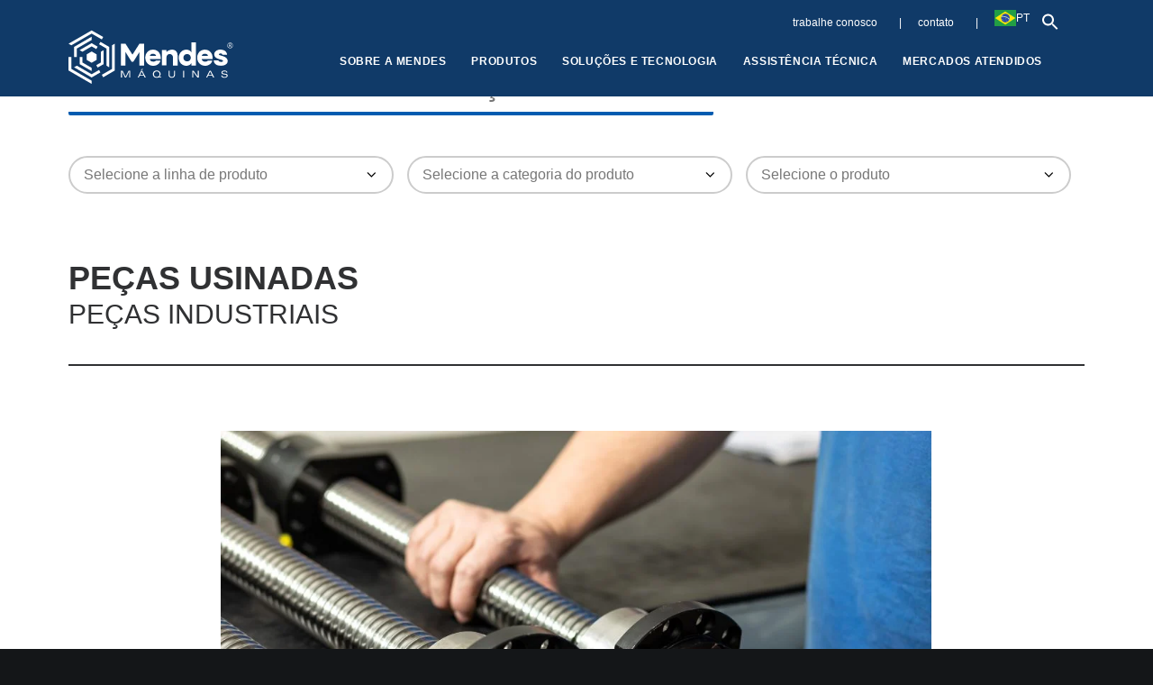

--- FILE ---
content_type: text/html; charset=UTF-8
request_url: https://mendesmaquinas.com.br/produtos/pecas-industriais-2/
body_size: 45377
content:
<!DOCTYPE html><html class="no-touch" lang="pt-BR" xmlns="http://www.w3.org/1999/xhtml"><head><script data-no-optimize="1">var litespeed_docref=sessionStorage.getItem("litespeed_docref");litespeed_docref&&(Object.defineProperty(document,"referrer",{get:function(){return litespeed_docref}}),sessionStorage.removeItem("litespeed_docref"));</script> <meta http-equiv="Content-Type" content="text/html; charset=UTF-8"><meta name="viewport" content="width=device-width, initial-scale=1"><link rel="profile" href="http://gmpg.org/xfn/11"><link rel="pingback" href="https://mendesmaquinas.com.br/xmlrpc.php"><meta name='robots' content='index, follow, max-image-preview:large, max-snippet:-1, max-video-preview:-1' /><title>Peças usinadas - Mendes Máquinas</title><link rel="canonical" href="https://mendesmaquinas.com.br/produtos/pecas-industriais-2/" /><meta property="og:locale" content="pt_BR" /><meta property="og:type" content="article" /><meta property="og:title" content="Peças usinadas - Mendes Máquinas" /><meta property="og:url" content="https://mendesmaquinas.com.br/produtos/pecas-industriais-2/" /><meta property="og:site_name" content="Mendes Máquinas" /><meta property="article:modified_time" content="2023-08-02T17:59:59+00:00" /><meta property="og:image" content="https://mendesmaquinas.com.br/wp-content/uploads/2023/07/Pecasusinadas_LOW-1.jpg" /><meta property="og:image:width" content="1000" /><meta property="og:image:height" content="667" /><meta property="og:image:type" content="image/jpeg" /><meta name="twitter:card" content="summary_large_image" /><meta name="twitter:label1" content="Est. tempo de leitura" /><meta name="twitter:data1" content="4 minutos" /> <script type="application/ld+json" class="yoast-schema-graph">{"@context":"https://schema.org","@graph":[{"@type":"WebPage","@id":"https://mendesmaquinas.com.br/produtos/pecas-industriais-2/","url":"https://mendesmaquinas.com.br/produtos/pecas-industriais-2/","name":"Peças usinadas - Mendes Máquinas","isPartOf":{"@id":"https://mendesmaquinas.com.br/#website"},"primaryImageOfPage":{"@id":"https://mendesmaquinas.com.br/produtos/pecas-industriais-2/#primaryimage"},"image":{"@id":"https://mendesmaquinas.com.br/produtos/pecas-industriais-2/#primaryimage"},"thumbnailUrl":"https://mendesmaquinas.com.br/wp-content/uploads/2023/07/Pecasusinadas_LOW-1.jpg","datePublished":"2023-07-16T22:25:26+00:00","dateModified":"2023-08-02T17:59:59+00:00","breadcrumb":{"@id":"https://mendesmaquinas.com.br/produtos/pecas-industriais-2/#breadcrumb"},"inLanguage":"pt-BR","potentialAction":[{"@type":"ReadAction","target":["https://mendesmaquinas.com.br/produtos/pecas-industriais-2/"]}]},{"@type":"ImageObject","inLanguage":"pt-BR","@id":"https://mendesmaquinas.com.br/produtos/pecas-industriais-2/#primaryimage","url":"https://mendesmaquinas.com.br/wp-content/uploads/2023/07/Pecasusinadas_LOW-1.jpg","contentUrl":"https://mendesmaquinas.com.br/wp-content/uploads/2023/07/Pecasusinadas_LOW-1.jpg","width":1000,"height":667},{"@type":"BreadcrumbList","@id":"https://mendesmaquinas.com.br/produtos/pecas-industriais-2/#breadcrumb","itemListElement":[{"@type":"ListItem","position":1,"name":"Início","item":"https://mendesmaquinas.com.br/"},{"@type":"ListItem","position":2,"name":"Produto","item":"https://mendesmaquinas.com.br/produto/"},{"@type":"ListItem","position":3,"name":"Peças usinadas"}]},{"@type":"WebSite","@id":"https://mendesmaquinas.com.br/#website","url":"https://mendesmaquinas.com.br/","name":"Mendes Máquinas","description":"","publisher":{"@id":"https://mendesmaquinas.com.br/#organization"},"potentialAction":[{"@type":"SearchAction","target":{"@type":"EntryPoint","urlTemplate":"https://mendesmaquinas.com.br/?s={search_term_string}"},"query-input":{"@type":"PropertyValueSpecification","valueRequired":true,"valueName":"search_term_string"}}],"inLanguage":"pt-BR"},{"@type":"Organization","@id":"https://mendesmaquinas.com.br/#organization","name":"Mendes Máquinas","url":"https://mendesmaquinas.com.br/","logo":{"@type":"ImageObject","inLanguage":"pt-BR","@id":"https://mendesmaquinas.com.br/#/schema/logo/image/","url":"https://mendesmaquinas.com.br/wp-content/uploads/2023/05/LOGO-MENDES.png","contentUrl":"https://mendesmaquinas.com.br/wp-content/uploads/2023/05/LOGO-MENDES.png","width":306,"height":103,"caption":"Mendes Máquinas"},"image":{"@id":"https://mendesmaquinas.com.br/#/schema/logo/image/"}}]}</script> <link rel='dns-prefetch' href='//www.googletagmanager.com' /><link rel='dns-prefetch' href='//fonts.googleapis.com' /><link rel="alternate" type="application/rss+xml" title="Feed para Mendes Máquinas &raquo;" href="https://mendesmaquinas.com.br/feed/" /><link rel="alternate" type="application/rss+xml" title="Feed de comentários para Mendes Máquinas &raquo;" href="https://mendesmaquinas.com.br/comments/feed/" /><link rel="alternate" title="oEmbed (JSON)" type="application/json+oembed" href="https://mendesmaquinas.com.br/wp-json/oembed/1.0/embed?url=https%3A%2F%2Fmendesmaquinas.com.br%2Fprodutos%2Fpecas-industriais-2%2F" /><link rel="alternate" title="oEmbed (XML)" type="text/xml+oembed" href="https://mendesmaquinas.com.br/wp-json/oembed/1.0/embed?url=https%3A%2F%2Fmendesmaquinas.com.br%2Fprodutos%2Fpecas-industriais-2%2F&#038;format=xml" /><style id='wp-img-auto-sizes-contain-inline-css' type='text/css'>img:is([sizes=auto i],[sizes^="auto," i]){contain-intrinsic-size:3000px 1500px}
/*# sourceURL=wp-img-auto-sizes-contain-inline-css */</style><style id="litespeed-ccss">ul{box-sizing:border-box}:root{--wp--preset--font-size--normal:16px;--wp--preset--font-size--huge:42px}html :where([style*=border-top-width]){border-top-style:solid}html :where([style*=border-right-width]){border-right-style:solid}html :where([style*=border-bottom-width]){border-bottom-style:solid}html :where(img[class*=wp-image-]){height:auto;max-width:100%}:root{--wp--preset--aspect-ratio--square:1;--wp--preset--aspect-ratio--4-3:4/3;--wp--preset--aspect-ratio--3-4:3/4;--wp--preset--aspect-ratio--3-2:3/2;--wp--preset--aspect-ratio--2-3:2/3;--wp--preset--aspect-ratio--16-9:16/9;--wp--preset--aspect-ratio--9-16:9/16;--wp--preset--color--black:#000000;--wp--preset--color--cyan-bluish-gray:#abb8c3;--wp--preset--color--white:#ffffff;--wp--preset--color--pale-pink:#f78da7;--wp--preset--color--vivid-red:#cf2e2e;--wp--preset--color--luminous-vivid-orange:#ff6900;--wp--preset--color--luminous-vivid-amber:#fcb900;--wp--preset--color--light-green-cyan:#7bdcb5;--wp--preset--color--vivid-green-cyan:#00d084;--wp--preset--color--pale-cyan-blue:#8ed1fc;--wp--preset--color--vivid-cyan-blue:#0693e3;--wp--preset--color--vivid-purple:#9b51e0;--wp--preset--gradient--vivid-cyan-blue-to-vivid-purple:linear-gradient(135deg,rgba(6,147,227,1) 0%,rgb(155,81,224) 100%);--wp--preset--gradient--light-green-cyan-to-vivid-green-cyan:linear-gradient(135deg,rgb(122,220,180) 0%,rgb(0,208,130) 100%);--wp--preset--gradient--luminous-vivid-amber-to-luminous-vivid-orange:linear-gradient(135deg,rgba(252,185,0,1) 0%,rgba(255,105,0,1) 100%);--wp--preset--gradient--luminous-vivid-orange-to-vivid-red:linear-gradient(135deg,rgba(255,105,0,1) 0%,rgb(207,46,46) 100%);--wp--preset--gradient--very-light-gray-to-cyan-bluish-gray:linear-gradient(135deg,rgb(238,238,238) 0%,rgb(169,184,195) 100%);--wp--preset--gradient--cool-to-warm-spectrum:linear-gradient(135deg,rgb(74,234,220) 0%,rgb(151,120,209) 20%,rgb(207,42,186) 40%,rgb(238,44,130) 60%,rgb(251,105,98) 80%,rgb(254,248,76) 100%);--wp--preset--gradient--blush-light-purple:linear-gradient(135deg,rgb(255,206,236) 0%,rgb(152,150,240) 100%);--wp--preset--gradient--blush-bordeaux:linear-gradient(135deg,rgb(254,205,165) 0%,rgb(254,45,45) 50%,rgb(107,0,62) 100%);--wp--preset--gradient--luminous-dusk:linear-gradient(135deg,rgb(255,203,112) 0%,rgb(199,81,192) 50%,rgb(65,88,208) 100%);--wp--preset--gradient--pale-ocean:linear-gradient(135deg,rgb(255,245,203) 0%,rgb(182,227,212) 50%,rgb(51,167,181) 100%);--wp--preset--gradient--electric-grass:linear-gradient(135deg,rgb(202,248,128) 0%,rgb(113,206,126) 100%);--wp--preset--gradient--midnight:linear-gradient(135deg,rgb(2,3,129) 0%,rgb(40,116,252) 100%);--wp--preset--font-size--small:13px;--wp--preset--font-size--medium:20px;--wp--preset--font-size--large:36px;--wp--preset--font-size--x-large:42px;--wp--preset--spacing--20:0.44rem;--wp--preset--spacing--30:0.67rem;--wp--preset--spacing--40:1rem;--wp--preset--spacing--50:1.5rem;--wp--preset--spacing--60:2.25rem;--wp--preset--spacing--70:3.38rem;--wp--preset--spacing--80:5.06rem;--wp--preset--shadow--natural:6px 6px 9px rgba(0, 0, 0, 0.2);--wp--preset--shadow--deep:12px 12px 50px rgba(0, 0, 0, 0.4);--wp--preset--shadow--sharp:6px 6px 0px rgba(0, 0, 0, 0.2);--wp--preset--shadow--outlined:6px 6px 0px -3px rgba(255, 255, 255, 1), 6px 6px rgba(0, 0, 0, 1);--wp--preset--shadow--crisp:6px 6px 0px rgba(0, 0, 0, 1)}.is-menu a{background:0 0!important;outline:0}.is-screen-reader-text{border:0;clip:rect(1px,1px,1px,1px);-webkit-clip-path:inset(50%);clip-path:inset(50%);color:#000;height:1px;margin:-1px;overflow:hidden;padding:0;position:absolute!important;width:1px;word-wrap:normal!important;word-break:normal}.is-menu{position:relative}.is-menu a{line-height:1}.is-menu a::after,.is-menu a::before{display:none!important}.popup-search-close{width:20px;height:20px}.is-menu .search-icon-path{fill:#848484}.popup-search-close{z-index:99999;float:right;position:relative;margin:20px 20px 0 0}#is-popup-wrapper{width:100%;height:100%;position:fixed;top:0;left:0;background:rgb(4 4 4/.91);z-index:999999}.is-popup-search-form form{width:80%;margin:20%auto 0}.popup-search-close:after{border-left:2px solid #848484;content:"";height:20px;left:9px;position:absolute;-webkit-transform:rotate(45deg);-moz-transform:rotate(45deg);-ms-transform:rotate(45deg);-o-transform:rotate(45deg);transform:rotate(45deg)}.popup-search-close:before{border-left:2px solid #848484;content:"";height:20px;left:9px;position:absolute;-webkit-transform:rotate(-45deg);-moz-transform:rotate(-45deg);-ms-transform:rotate(-45deg);-o-transform:rotate(-45deg);transform:rotate(-45deg)}.is-form-style label{display:inline-block!important}.is-form-style label{padding:0;vertical-align:middle;margin:0;width:100%;line-height:1}.is-form-style{line-height:1;position:relative;padding:0!important}.is-form-style.is-form-style-3 label{width:calc(100% - 36px)!important}.is-form-style input.is-search-input{background:#fff;background-image:none!important;color:#333;padding:0 12px;margin:0;outline:0!important;font-size:14px!important;height:36px;min-height:0;line-height:1;border-radius:0;border:1px solid #ccc!important;font-family:arial;width:100%;-webkit-box-sizing:border-box;-moz-box-sizing:border-box;box-sizing:border-box;-webkit-appearance:none;-webkit-border-radius:0}.is-form-style input.is-search-input::-ms-clear{display:none;width:0;height:0}.is-form-style input.is-search-input::-ms-reveal{display:none;width:0;height:0}.is-form-style input.is-search-input::-webkit-search-cancel-button,.is-form-style input.is-search-input::-webkit-search-decoration,.is-form-style input.is-search-input::-webkit-search-results-button,.is-form-style input.is-search-input::-webkit-search-results-decoration{display:none}.is-form-style.is-form-style-3 input.is-search-input{border-right:0!important}.is-form-style button.is-search-submit{background:0 0;border:0;box-shadow:none!important;opacity:1;padding:0!important;margin:0;line-height:0;outline:0;vertical-align:middle;width:36px;height:36px}.is-form-style .is-search-submit path{fill:#555}.is-search-icon{width:36px;padding-top:6px!important}.is-search-icon svg{width:22px;display:inline}.is-search-icon{display:inline-block!important;color:#666;background:#ededed;box-shadow:none!important;outline:0;margin:0;font-size:14px!important;border:1px solid #ccc;border-radius:0;line-height:1;height:36px;text-transform:capitalize;vertical-align:middle;-webkit-box-sizing:border-box;-moz-box-sizing:border-box;box-sizing:border-box}html{font-family:sans-serif;-ms-text-size-adjust:100%;-webkit-text-size-adjust:100%}body{margin:0}header{display:block}a{background:#fff0}h1{font-size:2em;margin:.67em 0}img{border:0}svg:not(:root){overflow:hidden}hr{-moz-box-sizing:content-box;box-sizing:content-box;height:0}button,input,select,textarea{color:inherit;font:inherit;margin:0}button{overflow:visible}button,select{text-transform:none}button{-webkit-appearance:button}button::-moz-focus-inner,input::-moz-focus-inner{border:0;padding:0}input{line-height:normal}input[type="search"]{-webkit-appearance:textfield;-moz-box-sizing:content-box;-webkit-box-sizing:content-box;box-sizing:content-box}input[type="search"]::-webkit-search-cancel-button,input[type="search"]::-webkit-search-decoration{-webkit-appearance:none}textarea{overflow:auto}script{display:none!important}*{box-sizing:border-box}*:before,*:after{box-sizing:border-box}html{overflow-y:scroll;overflow-x:hidden;-webkit-overflow-scrolling:touch;height:100%}@media (max-width:569px){html{margin-top:0}}body{height:100%;-webkit-font-smoothing:antialiased;-moz-osx-font-smoothing:grayscale;overflow:initial!important}.box-wrapper{display:table;table-layout:fixed;width:100%;height:100%;overflow:hidden}.box-container{display:table;width:100%;height:100%;table-layout:fixed;position:relative}.main-wrapper{position:relative;width:100%}body:not(.uncode-unmodal-overlay-visible) .main-wrapper{z-index:0}.hmenu .main-wrapper{display:table-row}body:not(.menu-offcanvas) .main-wrapper{height:100%}@media (max-width:959px){.main-container{padding-top:0px!important}}.sections-container{display:table;table-layout:fixed;width:100%;height:100%}.page-wrapper,.page-body{display:table-row;width:100%;height:100%}.page-body{position:relative}@media (max-width:569px){body.menu-mobile-centered .mobile-hidden:not(.social-icon):not(.menu-social):not(.menu-icons){display:none!important}}@media (min-width:570px) and (max-width:959px){body.menu-mobile-centered .tablet-hidden:not(.social-icon):not(.menu-social):not(.menu-icons){display:none!important}}@media (min-width:960px){.desktop-hidden{display:none!important}}input,button,select,textarea{font-family:inherit;font-size:inherit;line-height:inherit}a{outline:0;border:0;text-decoration:none}button{outline:0;border:0}img{max-width:100%;height:auto}.img-responsive{display:block;max-width:100%;height:auto}hr{margin:27px 0 27px 0;border:0;border-top-width:1px;border-style:solid}hr.separator-no-padding{margin-top:0;margin-bottom:0}.uncode_text_column>*:first-child{margin-top:0}.body-borders>*{position:fixed;z-index:11000}.body-borders .top-border{top:0;left:0;width:100%}.body-borders .right-border{top:0;right:0;height:100%}.body-borders .left-border{top:0;left:0;height:100%}h1,h2{-webkit-font-smoothing:antialiased}h1,.h1{font-size:35px;line-height:1.2;margin:27px 0 0}@media (max-width:339px){h1,.h1{font-size:28px}}h2,.h2{font-size:29px;line-height:1.2;margin:27px 0 0}p,li,label{line-height:1.75;margin:18px 0 0 0}ul{margin:18px 0 0 0;padding-left:18px}ul{padding:0}ul i{margin-right:18px}ul{list-style:none}ul li{margin-top:0}ul>li>ul{margin-left:9px;padding-left:0;margin-top:0}.text-center{text-align:center}.font-weight-400,.font-weight-400 *:not(strong):not(b){font-weight:400!important}.row-inner{display:table-row}@media (max-width:959px){.row-inner{display:table;table-layout:fixed;width:100%}}.row{display:table;table-layout:fixed;width:100%;position:relative}.row .uncol{display:block;overflow:hidden;position:relative}.row .uncoltable{display:table;table-layout:fixed;position:relative;width:100%;height:100%}@media (max-width:959px){.row .uncoltable{padding-top:0!important}}.row .uncell{display:table-cell;position:relative;height:100%;vertical-align:inherit;border:0}.row .uncell.no-block-padding{padding:0 0 0 0}.row .uncont>*{position:relative}.row div[class*=col-lg-].align_center>.uncol>.uncoltable>.uncell>.uncont{text-align:center}.row div[class*=col-lg-].align_left>.uncol>.uncoltable>.uncell>.uncont{text-align:left}.row div[class*=col-lg-].align_left>.uncol>.uncoltable>.uncell>.uncont hr{margin-right:auto;margin-left:0}.row div[class*=col-lg-].pos-center>.uncol>.uncoltable>.uncell>.uncont{margin:0 auto}.row div[class*=col-lg-].pos-top,.row div[class*=col-lg-].pos-top .uncell{vertical-align:top}@media (max-width:959px){.row div[class*=col-lg-]{padding:36px 0 0 0}}.main-container{display:table;table-layout:fixed;width:100%;height:100%}.main-container .row{width:100%;table-layout:fixed}.main-container .row .uncol{overflow:visible}@media (max-width:959px){.main-container .row .uncol{position:relative!important;top:0;left:0;height:100%;width:100%}}@media (max-width:959px){.main-container .row .uncont{max-width:none!important;height:auto!important}}@media (max-width:959px){.main-container .row.row-parent:not(.row-slider):not(.row-header){height:auto!important}}@media (max-width:569px){.main-container .row.row-parent:not(.no-h-padding) .column_parent>.uncol>.uncoltable>.uncell>.uncont:not(.col-custom-width){padding-left:0px!important;padding-right:0px!important}}.main-container .row .column_parent{clear:both}.main-container .row-inner{position:relative;display:table;table-layout:fixed;height:100%;min-width:100%;width:auto}.main-container .row-inner>div:not(.vc_helper){padding:0 0 0 36px}@media (max-width:959px){.main-container .row-inner>div:not([class*=col-md]){padding:36px 0 0 0}.main-container .row-inner>div:first-child:not([class*=col-md]){padding-top:0}}@media (max-width:569px){.main-container .row-inner>div:not(.vc_helper){padding:36px 0 0 0}.main-container .row-inner>div:first-child{padding-top:0}}@media (min-width:960px){.main-container .row-inner{margin-left:-36px}}.main-container .row-container{position:relative;clear:both;border:0}.main-container .row-container .row-parent{padding:36px 36px 36px 36px}.main-container .row-container .row-parent .one-internal-gutter .uncont>*{margin-top:1px}.main-container .row-container .row-parent .single-internal-gutter .uncont>*{margin-top:36px}.main-container .row-container .row-parent .double-internal-gutter .uncont>*{margin-top:72px}@media (max-width:959px){.main-container .row-container .row-parent .double-internal-gutter .uncont>*{margin-top:54px}}@media (max-width:569px){.main-container .row-container .row-parent .double-internal-gutter .uncont>*{margin-top:36px}}.main-container .row-container .row-parent .column_child.single-internal-gutter .uncont>*:not(:first-child){margin-top:36px}.main-container .row-container .row-parent .uncont>*:first-child:not([class*=shift_y_]),.main-container .row-container .row-parent .uncont>*:first-child:not(.divider-wrapper):not(.edit-account)>*:first-child:not(.isotope-wrapper):not(.justified-wrapper):not(.index-wrapper):not(.edit-account):not([class*=shift_y_]),.main-container .row-container .row-parent .uncont>*:first-child:not(.divider-wrapper):not(.edit-account)>*:first-child>*:first-child:not([class*=shift_y_]),.main-container .row-container .row-parent .uncont>*:first-child:not(.divider-wrapper):not(.edit-account)>*:first-child:not(.isotope-wrapper):not(.justified-wrapper):not(.index-wrapper):not(.edit-account)>*:first-child>*:first-child:not([class*=shift_y_]){margin-top:0px!important}.main-container .row-container .no-bottom-padding{padding-bottom:0}.main-container .row-container .single-top-padding{padding-top:36px}.main-container .row-container .single-h-padding{padding-left:36px;padding-right:36px}.main-container .row-container .triple-bottom-padding{padding-bottom:108px}@media (max-width:959px){.main-container .row-container .triple-bottom-padding{padding-bottom:72px}}.col-lg-0{padding:27px 36px 27px 36px}.col-lg-4,.col-lg-8,.col-lg-12{padding:36px 36px 36px 36px;display:block;height:auto;width:100%;vertical-align:top;position:relative}@media (min-width:960px){.col-lg-0,.col-lg-4,.col-lg-8,.col-lg-12{display:table-cell;height:100%}.col-lg-12{width:100%}.col-lg-8{width:66.66666666666666%}.col-lg-4{width:33.33333333333333%}.row .uncoltable{min-height:0!important}}@media (min-width:570px) and (max-width:959px){div[class*=vc_custom_]:not(.vc_custom_preserve_tablet){margin-left:0;border-left-width:0!important;border-right-width:0!important}}@media (max-width:569px){div[class*=vc_custom_]:not(.vc_custom_preserve_mobile){margin-left:0;border-left-width:0!important;border-right-width:0!important}}.empty-space{margin-top:0!important}.empty-space.empty-single{padding-top:36px}.empty-space.empty-quad{padding-top:144px}label{font-size:14px;line-height:1.75;margin:18px 0 0;margin:0 0 5px 0}input,textarea,select{display:block;line-height:initial;margin:9px 0 0 0;padding:10px 15px 10px 15px;border-style:solid;border-radius:2px;font-weight:400;background-color:#fff;border:1px solid #fff0}.style-dark input{background-color:#fff0}button[type="submit"]{display:inline-block;text-align:center!important;vertical-align:middle;border-radius:2px;outline:none;white-space:nowrap;-webkit-text-stroke:0;width:auto;box-shadow:none;-webkit-font-smoothing:antialiased}button[type="submit"]:not(.checkout-button){background-image:none}input[type="search"]{box-sizing:border-box;-webkit-appearance:none}.menu-smart input[type="search"]{width:100%}textarea{width:100%;resize:none}select{width:100%;max-width:100%;min-width:100%;-webkit-appearance:none;appearance:none;border-style:solid;border-color:#fff0;-moz-appearance:none;text-overflow:"";outline:none;background-position:100%center;background-repeat:no-repeat;box-shadow:none!important}select::-ms-expand{display:none}.style-light select:not([multiple]){background-image:url([data-uri])}select option{color:initial!important}.btn-default:not(.icon-automatic-video){border-radius:2px}body.uncode-btn-circle button[type="submit"]:not(.btn-default-shape):not(.btn-round):not(.btn-square){border-radius:10em}.fa-stack{text-align:center;border-width:1px!important}.uncode-single-media{line-height:0}.uncode-single-media .single-wrapper{display:inline-block;width:100%;position:relative}.uncode-single-media .uncode-single-media-wrapper{position:relative;display:inline-block;width:100%;line-height:0}@media (max-width:569px){.post-content{max-width:100%!important}}.post-content::after{clear:both;content:"";display:block}.post-content>*:first-child,.post-content>.row-container>.row-parent>*:first-child{margin-top:0}.post-content img{max-width:100%}.portfolio-wrapper{display:table;table-layout:fixed;width:100%}html:not(.firefox) .portfolio-wrapper{height:100%}.portfolio-wrapper .portfolio-body{display:table-row;height:100%}#vh_layout_help{height:100vh;position:fixed;visibility:hidden;z-index:-100000}.menu-smart,.menu-smart ul,.menu-smart li,.menu-bloginfo-inner{display:block;list-style:none;padding:0;margin:0;line-height:normal}body:not(.rtl) .menu-smart,body:not(.rtl) .menu-smart ul,body:not(.rtl) .menu-smart li,body:not(.rtl) .menu-bloginfo-inner{direction:ltr}.menu-container ul.menu-smart a{position:relative;display:block}.menu-horizontal ul.menu-smart ul{position:absolute;top:0;left:-3000px;visibility:hidden}@media (min-width:960px){.menu-horizontal ul.menu-smart>li>ul:not(.mega-menu-inner){width:195px!important}}@media (min-width:960px){.menu-container:not(.menu-borders) .menu-sub-enhanced.menu-horizontal ul.menu-smart>li>ul:not(.uncode-woocommerce-sorting-dropdown){border-top-width:1px;border-top-style:solid}.menu-sub-enhanced.menu-horizontal ul.menu-smart>li ul{padding:36px 36px 36px 36px}}body[class*=hmenu] div:not(.menu-accordion)>ul.menu-smart>li{display:inline-flex;align-items:center}body[class*=hmenu] div:not(.menu-accordion)>ul.menu-smart>li>a{display:inline-flex;align-items:center}body[class*=hmenu] div:not(.menu-accordion)>ul.menu-smart>li::after{content:"";display:inline}@media (max-width:959px){body[class*=hmenu] div:not(.menu-accordion)>ul.menu-smart>li:not(.social-icon){display:block}}body[class*=hmenu] div:not(.menu-accordion)>ul.menu-smart>li>a{z-index:100}ul.menu-smart ul li,ul.sm-vertical li{float:none}ul.menu-smart a{white-space:nowrap}ul.menu-smart ul a,ul.sm-vertical a{white-space:normal}ul.menu-smart:after{content:" ";display:block;height:0;font:0/0 serif;clear:both;visibility:hidden;overflow:hidden}.navbar-nav>ul.menu-smart:after{content:"";display:block;height:100%;left:0;position:absolute;top:0;visibility:visible;width:100%;z-index:100}.navbar-nav>ul.menu-smart{position:relative}@media (min-width:960px){ul.menu-smart li:not(.menu-item) *,ul.menu-smart li:not(.menu-item) *:before,ul.menu-smart li:not(.menu-item) *:after,ul.menu-smart li:not(.mega-menu) *,ul.menu-smart li:not(.mega-menu) *:before,ul.menu-smart li:not(.mega-menu) *:after{box-sizing:content-box}}@media (min-width:960px){.menu-smart{padding:0 13px 0 13px}.menu-smart ul li>a{display:block}}ul.menu-smart{line-height:0}.menu-mini.menu-smart a{padding:9px 9px 9px 9px}.menu-mini.menu-smart ul{font-size:0}@media (min-width:960px){:not(.top-menu-enhanced-child).menu-mini.menu-smart ul a{padding:5px 9px 5px 9px!important}}.menu-smart a span{align-items:center;display:inline-flex;position:relative;background:inherit}.menu-smart ul li,.sm-vertical.menu-smart li{border-left-width:0!important}@media (min-width:960px){.menu-smart>li>a{padding:0 14px 0 14px}.menu-primary .menu-icons.menu-smart>li>a{padding:0 9px 0 9px}}.menu-smart>li:first-child{border-left-width:0!important}.menu-smart ul span{background-color:transparent!important}.menu-smart i.fa-dropdown{display:inline-block;position:relative;padding:0 0 0 9px;margin:0 0 0 0;margin-right:0;box-sizing:content-box!important;font-size:.8em;text-align:right!important}@media (min-width:960px){body[class*=hmenu-] .menu-smart ul>li>a i.fa-dropdown{float:right;top:5px}body[class*=hmenu-] .menu-smart ul>li>a i.fa-dropdown:before{content:""}.menu-smart ul>li>a,.menu-smart ul>li>ul>li>a{letter-spacing:0!important;padding:5px 9px 5px 9px}.menu-sub-enhanced .menu-smart ul>li>a,.menu-sub-enhanced .menu-smart ul>li>ul>li>a{padding:9px 12px 9px 12px}}@media (max-width:959px){.menu-horizontal:not(.top-menu-enhanced-horizontal){overflow:hidden}}.menu-horizontal{line-height:0}@media (min-width:960px){.menu-horizontal{height:100%;width:100%}}@media (min-width:960px){.menu-horizontal>div{height:100%;display:inline-table}}.menu-horizontal .menu-smart>.mega-menu{position:static!important}.menu-horizontal .menu-smart>.mega-menu *,.menu-horizontal .menu-smart>.mega-menu *:before,.menu-horizontal .menu-smart>.mega-menu *:after{box-sizing:border-box}@media (max-width:959px){.menu-horizontal .menu-smart>.mega-menu .mega-menu-inner{width:100%!important}}@media (min-width:960px){.menu-sub-enhanced.menu-horizontal .menu-smart>.mega-menu .mega-menu-inner{box-sizing:border-box;padding:54px 36px 54px 36px;text-align:center}.menu-sub-enhanced.menu-horizontal .menu-smart>.mega-menu .mega-menu-inner>li{max-width:270px!important;text-align:left!important}.menu-horizontal .menu-smart>.mega-menu .mega-menu-inner.mega-menu-two>li{width:50%}.menu-horizontal .menu-smart>.mega-menu .mega-menu-inner.mega-menu-four>li{width:25%}.menu-horizontal .menu-smart>.mega-menu .mega-menu-inner>li{float:left;border-top:0}.menu-sub-enhanced.menu-horizontal .menu-smart>.mega-menu .mega-menu-inner>li{padding:0 18px 0 18px}.menu-sub-enhanced.menu-horizontal .menu-smart>.mega-menu .mega-menu-inner>li>a{padding:9px 12px 18px 12px;text-transform:initial}.menu-horizontal .menu-smart>.mega-menu .mega-menu-inner>li>a i:not(.menu-icon).fa{display:none}.menu-horizontal .menu-smart>.mega-menu .mega-menu-inner>li>ul{position:relative!important;top:0!important;left:0!important;border:0;width:100%;min-width:inherit!important;display:block!important;margin-left:0px!important;margin-top:0px!important;max-width:none!important;overflow:visible!important;height:auto!important;background:#fff0;border-top:0px!important;padding:0px!important;visibility:visible!important;box-shadow:none}.menu-horizontal .menu-smart>.mega-menu .mega-menu-inner>li>ul>li{border-top:0;border-left:0}.menu-sub-enhanced.menu-horizontal .menu-smart>.mega-menu .mega-menu-inner>li>ul>li>a{padding:9px 12px 9px 12px}}.menu-horizontal{position:relative}@media (max-width:959px){.menu-horizontal:not(.top-menu-enhanced-horizontal){overflow:hidden}}@media (min-width:960px){.menu-horizontal .menu-smart ul{padding:18px 18px 18px 18px}}.menu-accordion ul.menu-smart{width:100%!important}.menu-accordion ul.menu-smart:not(.top-menu-enhanced-child) ul{display:none;position:static!important;top:auto!important;left:auto!important;margin-left:0!important;margin-top:0!important;width:auto!important;min-width:0!important;max-width:none!important}.menu-accordion ul.menu-smart>li{float:none}.menu-accordion ul.menu-smart>li ul{padding-right:0}.menu-accordion ul.menu-smart>li>a{white-space:normal}.menu-accordion .menu-smart{line-height:normal}.menu-accordion .menu-smart a{padding:9px 36px 9px 36px}.menu-accordion .menu-smart ul a{margin-left:.571px}.menu-accordion .menu-smart li{border-left:0px!important}@media (min-width:960px){.menu-accordion .menu-smart a{padding:5px 54px 5px 54px}.menu-accordion .menu-smart ul a{margin-left:0px!important}}@media (max-width:959px){ul.menu-smart{width:100%!important}ul.menu-smart:not(.top-menu-enhanced-child) ul{display:none;position:static!important;top:auto!important;left:auto!important;margin-left:0!important;margin-top:0!important;width:auto!important;min-width:0!important;max-width:none!important}ul.menu-smart>li{float:none}ul.menu-smart>li ul{padding-right:0}ul.menu-smart>li>a{white-space:normal}.menu-smart{line-height:normal}.menu-smart a,.menu-smart form.search{padding:9px 36px 9px 36px}.menu-smart ul a{margin-left:.571px}.menu-smart ul ul a{margin-left:1.143px}.menu-smart li{border-left:0px!important}.menu-smart:not(.top-menu-enhanced-child) a{font-weight:500;text-transform:uppercase}}@media (max-width:959px){body.menu-mobile-centered .main-menu-container .menu-horizontal{display:table!important;min-height:100%;text-align:center;width:100%}body.menu-mobile-centered .main-menu-container .menu-horizontal .menu-horizontal-inner{display:table-cell;margin:auto;padding:36px 0 36px 0;vertical-align:middle;width:100%}body.menu-mobile-centered .main-menu-container .menu-horizontal .menu-horizontal-inner ul.menu-smart:not(.menu-smart-social){padding:0!important}body.menu-mobile-centered .main-menu-container .menu-horizontal .menu-horizontal-inner ul.menu-smart li.menu-item>a,body.menu-mobile-centered .main-menu-container .menu-horizontal .menu-horizontal-inner ul.menu-smart li.menu-item-link>a{font-size:4.5vw!important;line-height:1.3!important;padding-top:5px;padding-bottom:5px;text-transform:none!important}body.menu-mobile-centered .menu-smart:not(.top-enhanced-inner) li:not(.social-icon) .fa{display:none!important}body.menu-mobile-centered .menu-smart:not(.top-enhanced-inner) li i+span{margin:0!important}body.menu-mobile-centered .menu-smart-social,body.menu-mobile-centered .menu-horizontal-inner div .menu-smart-social{padding:5vw 0 0!important}body.menu-mobile-centered .menu-smart input[type="search"]{margin-top:0}}@media (max-width:959px) and (max-width:959px){body.menu-mobile-centered .main-menu-container .menu-horizontal .menu-horizontal-inner ul.menu-smart:not(.menu-smart-social) ul{padding-top:12px;padding-bottom:12px}}@media (min-width:960px){.hmenu:not(.hmenu-center-split) .navbar-nav-first:not(.navbar-cta){width:100%}body[class*=" hmenu"].hormenu-position-left:not(.hmenu-center-split):not(.hmenu-position-center):not(.rtl) .navbar-nav-first:not(.navbar-cta)>ul>li:last-child>a{padding-right:0}}.menu-bloginfo{line-height:0;white-space:nowrap;padding:9px 18px 9px 18px}.menu-bloginfo .menu-bloginfo-inner{line-height:normal}@media (min-width:960px){.menu-no-arrows .menu-smart>li>a i.fa-dropdown{display:none}}@media (max-width:959px){.mobile-secondary-menu{padding-top:0!important}}@media (min-width:960px){.hmenu .menu-horizontal-inner{width:100%}.navbar-topmenu{width:100%}.menu-icons ul{padding:0!important}.menu-icons i:not(.fa-dropdown){margin-right:0;line-height:0;position:relative}body[class*=hmenu] .menu-icons i:not(.fa-dropdown){font-size:18px;width:1em}}@media (min-width:960px){header{width:100%;z-index:1000;position:relative}}@media (max-width:959px){.menu-wrapper{position:relative;z-index:1000}}@media (min-width:960px){.menu-animated .menu-horizontal .menu-smart>li>ul.mega-menu-inner>li a,.menu-animated .menu-horizontal .menu-smart>li>ul:not(.mega-menu-inner):not(.cart_list) li>a{opacity:0;-webkit-transform:translateY(3px);-moz-transform:translateY(3px);-o-transform:translateY(3px);-ms-transform:translateY(3px);transform:translateY(3px)}}.menu-wrapper{display:table-row;width:100%;position:relative;height:1px}@media (max-width:959px){.menu-wrapper.menu-sticky .main-menu-container{overflow:hidden}}.row-menu{position:relative;width:100%;height:100%}@media (max-width:959px){.row-menu{max-width:none!important}}.row-menu-inner{width:100%;background-clip:content-box!important;position:relative}@media (min-width:960px){.row-menu-inner{display:table;height:100%}}.row-menu-inner>div:not(.logo-container){padding-top:0;padding-bottom:0}.hmenu .navbar-nav{height:100%}.hmenu .menu-smart{height:100%}.menu-with-logo .menu-smart>li,.menu-with-logo .menu-smart>li>a{height:100%}@media (min-width:960px){.hmenu .menu-primary .menu-smart>li>a{height:100%;line-height:1em}}.menu-horizontal-inner{line-height:0}@media (max-width:959px){body.menu-mobile-centered .main-menu-container .menu-smart ul a:not(.cart-thumb):not(.btn){margin-left:5px;margin-right:5px}}.menu-container{overflow:visible;width:100%}.menu-wrapper.menu-sticky .menu-container{z-index:2000}.menu-container .navbar-brand *{line-height:1em}@media (max-width:959px){.menu-wrapper div[class*=col-lg-]{display:block}}.menu-wrapper div[class*=col-lg-].middle{vertical-align:middle}.navbar-header{position:relative}#main-logo{line-height:0;text-align:center;position:relative;z-index:100;display:inline-block}#main-logo a>*{margin:0;width:auto}.logo-container .logo-image{display:block;position:relative}.logo-container .logo-image img{height:100%;width:auto}.logo-container .main-logo{position:relative}#main-logo .navbar-brand img{width:auto;height:100%;display:block;margin:auto}.menu-container{float:none!important}.menu-container:before,.menu-container:after{content:" ";display:table;table-layout:fixed}.menu-container:after{clear:both}.menu-container:before,.menu-container:after{content:" ";display:table;table-layout:fixed}.menu-container:after{clear:both}.navbar .menu-container{z-index:2}.menu-container:after{content:"";display:block}.logo-container{line-height:1px;vertical-align:top}.logo-container>*{margin:0 auto;line-height:normal}@media (min-width:960px){body.hmenu-position-right .menu-primary-inner{text-align:right}.menu-primary-inner>*{text-align:left}.menu-secondary .col-lg-12{text-align:right}body.hmenu .menu-primary .menu-horizontal .menu-smart>li>a{padding-top:0;padding-bottom:0}body[class*=hmenu-]:not(.hmenu-center-split):not(.hmenu-center-double):not(.hormenu-position-right) .logo-container{padding-left:0px!important}body[class*=hmenu-] .navbar-nav-last{text-align:right}body[class*=hmenu-]:not(.hormenu-position-right) .navbar-nav:not(.navbar-cta)+.navbar-nav-last>*:first-child{padding:0 0 0 36px}body[class*=hmenu-]:not(.hormenu-position-right) .navbar-nav-last:not(.navbar-cta)>ul>li:first-child>a,body[class*=hmenu-]:not(.hormenu-position-right) .navbar-nav-last:not(.navbar-cta)>ul>li:only-child>a{margin-left:0;padding-left:0px!important}body[class*=hmenu-]:not(.hormenu-position-right) .navbar-nav-last>ul:last-child>li:last-child>a,body[class*=hmenu-]:not(.hormenu-position-right) .navbar-nav-last>ul:last-child>li:only-child>a{margin-right:0;padding-right:0px!important}body[class*=hmenu-]:not(.hormenu-position-right) .navbar-nav-last>ul:last-child{padding-right:0}body[class*=hmenu-]:not(.hormenu-position-right) .menu-bloginfo{padding-left:0}.main-menu-container .menu-horizontal-inner .fa-angle-right.fa-dropdown{display:none}.navbar-header img{max-width:none}body.hmenu .menu-container .navbar-nav{display:table-cell;white-space:nowrap;vertical-align:top}body:not(.hmenu-center) .menu-absolute{left:0;right:0;z-index:1000;position:absolute}.menu-horizontal .menu-smart>.mega-menu .mega-menu-inner{display:table;border-collapse:separate;table-layout:fixed}.menu-horizontal.menu-sub-enhanced .mega-menu-inner>li.menu-item{display:inline-block;float:none!important;vertical-align:top}.menu-wrapper .row-menu.limit-width .row-menu-inner{padding:0 36px 0 36px}}body.menu-mobile-transparent:not(.hmenu-center) .menu-absolute.menu-transparent{left:0;right:0;z-index:1000;position:absolute}@media (max-width:959px){.menu-wrapper .menu-container{position:absolute;z-index:1000!important}.menu-container .logo-container{position:relative;padding:27px 36px 27px 36px!important}.main-menu-container{float:left;height:0;overflow:hidden;width:100%}.menu-horizontal-inner>div:first-child:not(.navbar-social) .menu-smart:not(.menu-icons){padding:27px 0 0 0px!important}.menu-horizontal-inner>div:last-child .menu-smart{padding:0 0 27px 0px!important}body:not(.hmenu-center-split) .menu-horizontal-inner .navbar-nav:not(:first-child) .menu-smart{padding-top:0}.menu-horizontal-inner .navbar-nav:first-child:not(:only-child) .menu-smart{padding-bottom:0}#main-logo.navbar-header{display:inline-block}}body .menu-button-offcanvas{align-items:center;align-self:stretch;display:flex}body[class*=hmenu-] .menu-wrapper [class*=col-lg-]:not(.logo-container){padding-left:0;padding-right:0}@media (max-width:959px){.menu-hide{position:absolute;z-index:1000}.menu-mobile-animated .menu-sticky .menu-container .menu-smart>li{opacity:0;transform:scale(1.1) translateY(-24px)}}.top-menu{position:relative;z-index:2003}.top-menu li{text-align:left}.mmb-container{align-content:center;align-items:center;display:none;height:100%;z-index:100}@media screen and (max-width:959px){.mmb-container{display:inline-flex;opacity:1!important}}@media screen and (max-width:959px){.mmb-container{position:absolute;top:0;right:0}}.mobile-menu-button{display:none;line-height:0;position:relative;padding:0 36px;z-index:0}@media screen and (max-width:959px){.mobile-menu-button{align-items:center;display:flex;height:100%;opacity:1!important}}.mobile-menu-button.menu-close-search{transform:none;height:74px;line-height:20px}.lines-button .lines{position:relative;vertical-align:middle}.lines-button .lines,.lines-button .lines:before,.lines-button .lines:after,.lines-button .lines>span{border-radius:5px;background-clip:padding-box;display:inline-block;height:2px;width:20px}.lines-button .lines:before,.lines-button .lines:after,.lines-button .lines>span{content:"";left:0;position:absolute;transform-origin:10px center}.lines-button .lines:before{top:6px}.lines-button .lines:after{top:-6px}.lines-button .lines>span{transform:translateY(-50%);top:50%;display:none}.lines-button.close .lines{background:transparent!important}.lines-button.close .lines:before,.lines-button.close .lines:after{top:0}.lines-button.close .lines:before{transform:rotate3d(0,0,1,45deg)}.lines-button.close .lines:after{transform:rotate3d(0,0,1,-45deg)}.mobile-additional-icons{align-items:center;display:flex;height:100%;position:absolute;right:89px;z-index:1}.isotope-system:not(.index-single) .isotope-container{opacity:0}.grid-wrapper{position:relative;-webkit-transform:translateZ(0);-moz-transform:translateZ(0);-o-transform:translateZ(0);-ms-transform:translateZ(0);transform:translateZ(0)}.grid-wrapper:before{opacity:0;content:""}.grid-wrapper.single-gutter{margin-top:-36px!important}.tmb>.t-inside{background-clip:content-box}.single-gutter:not(.owl-carousel-container):not(.uncode-post-table):not(.justified-wrapper):not(.post-titles-inner):not(.index-scroll-wrapper):not(.pin-wrap) .tmb>.t-inside{margin-top:36px}.owl-carousel:not(.owl-loaded)>*:not(:first-child){display:none}.el-text{clear:both}.heading-text.el-text>*:first-child{margin-top:0!important;display:inline-block}.heading-text.el-text>*:last-child{margin-bottom:0!important}.el-text>*>span:not(.heading-text-inner){display:block}.el-text+.clear{margin-top:0!important}.single-gutter>div>.tmb{padding-right:36px}.tmb>.t-inside{position:relative;display:table;table-layout:fixed;width:100%}.tmb-no-bg.tmb>.t-inside{background:none}.tmb .t-entry-visual{position:relative;overflow:hidden;text-align:left;background-position:center;background-repeat:no-repeat;background-size:cover;-webkit-font-smoothing:antialiased}.tmb .t-entry-visual .pushed,.tmb .t-entry-visual .t-entry-visual-cont>a{overflow:hidden;position:absolute;top:0;bottom:0;left:0;right:0}.tmb .t-entry-visual img{width:100%;max-width:none;z-index:1;position:relative;display:block}.tmb-image-anim.tmb .t-entry-visual img:not(.avatar){-webkit-backface-visibility:hidden;backface-visibility:hidden}.tmb .t-entry-visual .t-entry-visual-overlay{position:absolute;top:0;bottom:0;left:0;right:0;z-index:2}.tmb .t-entry-visual .t-entry-visual-overlay .t-entry-visual-overlay-in{width:100%;height:100%}:not(.tmb-overlay-showed).tmb .t-entry-visual .t-entry-visual-overlay{opacity:0}.tmb .t-entry-visual img{transform:scale(1,1)}.tmb .dummy{background-size:cover;margin-top:-1px}.tmb-carousel .dummy{margin-top:0}.isotope-wrapper.single-gutter .isotope-layout{margin-right:-36px}.overlay{position:fixed;width:100%;height:100%;top:0;left:0;z-index:10000;opacity:0;visibility:hidden}.overlay input{background-color:transparent!important}.overlay .search-container{perspective:1200px}@media (min-width:960px){.overlay.overlay-sequential .search-container form{opacity:0;transform:translateY(-40px);animation-timing-function:cubic-bezier(.45,.005,0,1)}}.overlay.overlay-search{display:table;table-layout:fixed;height:100%;overflow:hidden;width:100%;text-align:center;z-index:10002}.overlay.overlay-search .mmb-container{display:inline-flex;height:auto;position:absolute;right:0;top:0;z-index:10003}.overlay.overlay-search .search-container{display:table-cell;perspective:none;vertical-align:middle;width:100%;font-size:28px;font-size:3.5vh}@media (max-width:569px){.overlay.overlay-search .search-container{font-size:18px}}.overlay.overlay-search .search-container form{display:inline-block;width:100%;max-width:600px;max-width:60vw;padding-top:100px;padding-bottom:100px}@media (min-width:960px){.overlay.overlay-search .search-container form{max-width:60vw}}@media (max-width:959px){.overlay.overlay-search .search-container form{max-width:calc(100% - 72px)}}html{position:inherit}.footer-scroll-top{z-index:100;display:none;position:fixed;right:22px;bottom:22px}.footer-scroll-top:not(.window-scrolled){opacity:0}.footer-scroll-top i{border-radius:2px;width:2em;height:2em;line-height:2em}@media (max-width:959px){.navbar-brand>*{height:60px!important}}@media (min-width:960px){.limit-width{max-width:1200px;margin:auto}}.menu-primary ul.menu-smart>li>a,.menu-primary ul.menu-smart li.dropdown>a,.menu-primary ul.menu-smart li.mega-menu>a{text-transform:uppercase}.menu-primary ul.menu-smart ul a{text-transform:uppercase}body.menu-custom-padding .col-lg-0.logo-container{padding-top:9px;padding-bottom:9px}@media (max-width:959px){body.menu-custom-padding .menu-container .logo-container{padding-top:9px!important;padding-bottom:9px!important}}.fa{font-family:"uncodeicon"!important;speak:none;font-style:normal;font-weight:400;font-variant:normal;text-transform:none;line-height:1;-webkit-font-smoothing:antialiased;-moz-osx-font-smoothing:grayscale}.fa-stack{position:relative;display:inline-block;width:2.5em;height:2.5em;line-height:2.5em;vertical-align:middle;border:2px solid silver;-webkit-backface-visibility:hidden;-webkit-box-sizing:initial;-moz-box-sizing:initial;box-sizing:initial;-o-border-radius:2.5em;-moz-border-radius:2.5em;-webkit-border-radius:2.5em;-ms-border-radius:2.5em;border-radius:2.5em}.fa-angle-right:before{content:""}.fa-angle-up:before{content:""}.fa-angle-down:before{content:""}.fa-search3:before{content:""}.style-color-wayh-bg{background-color:#141618}.style-color-rgdb-bg{background-color:#1b1d1f}.border-color-prif-color{border-color:#303133!important}.style-color-xsdn-bg{background-color:#fff}.border-color-uydo-color{border-color:#dddddd!important}.style-color-210407-bg{background-color:#103a68}.border-accent-color{border-color:#103a68!important}.style-light-bg{background-color:#fff}.style-dark-bg{background-color:#141618}body,p,li,label{font-size:16px}h1:not([class*="fontsize-"]),.h1:not([class*="fontsize-"]){font-size:36px}@media (max-width:959px){h1:not([class*="fontsize-"]),.h1:not([class*="fontsize-"]){font-size:24px}}h2:not([class*="fontsize-"]),.h2:not([class*="fontsize-"]){font-size:30px}body{font-weight:400;font-family:proxima-nova,sans-serif}.style-light{color:#777}.style-dark{color:#fff}.style-dark a{color:#fff}.style-light a{color:#303133}h1,h2{letter-spacing:0em;font-weight:600;font-family:proxima-nova,sans-serif}.style-light h1,.style-light h2{color:#303133}button[type="submit"]:not(.btn-custom-typo):not(.btn-inherit){font-weight:600!important;font-family:!important;letter-spacing:.1em;text-transform:uppercase}button[type="submit"]{border-width:1px}.style-dark input{border-color:rgb(255 255 255/.25)}.style-light hr,.style-light input,.style-light textarea,.style-light select{border-color:#eaeaea}.style-dark button[type="submit"]{background-color:#191b1e}.style-light button[type="submit"]{background-color:#f7f7f7}@media (min-width:960px){.overlay.style-dark-bg{background-color:rgb(20 22 24/.95)!important}}input,textarea,select{box-shadow:inset 0 2px 1px rgb(0 0 0/.025)}input,textarea,select,button[type="submit"],.overlay input{border-width:1px}.style-light ::-webkit-input-placeholder{color:#a9a9a9}.style-light ::-moz-placeholder{color:#a9a9a9}.style-light :-ms-input-placeholder{color:#a9a9a9}.style-light :-moz-placeholder{color:#a9a9a9}.style-dark ::-webkit-input-placeholder{color:#fff}.style-dark ::-moz-placeholder{color:#fff}.style-dark :-ms-input-placeholder{color:#fff}.style-dark :-moz-placeholder{color:#fff}button[type="submit"]{font-size:12px;padding:13px 31px}.style-light .btn-default{color:#ffffff!important;background-color:#303133!important;border-color:#303133!important}.menu-container:not(.grid-filters) ul.menu-smart,.menu-container:not(.grid-filters) ul.menu-smart a:not(.social-menu-link):not(.vc_control-btn){font-family:proxima-nova,sans-serif}@media (max-width:959px){.menu-primary ul.menu-smart a{font-family:proxima-nova,sans-serif;font-weight:600}}.menu-container:not(.grid-filters) ul.menu-smart>li>a:not(.social-menu-link),.menu-container:not(.vmenu-container):not(.grid-filters) ul.menu-smart>li>a:not(.social-menu-link):not(.vc_control-btn){font-size:12px}@media (min-width:960px){.menu-container:not(.grid-filters) ul.menu-smart>li>a:not(.social-menu-link),.menu-container:not(.vmenu-container):not(.grid-filters) ul.menu-smart>li>a:not(.social-menu-link):not(.vc_control-btn){font-size:12px}.menu-horizontal ul ul a{font-size:13px}.menu-mini.menu-smart a,.menu-mini.menu-smart span,.menu-bloginfo .menu-bloginfo-inner{font-size:12px}}@media (max-width:959px){.menu-container:not(.grid-filters) ul.menu-smart a:not(.social-menu-link):not(.vc_control-btn){font-size:12px!important}}.menu-container:not(.grid-filters) ul.menu-smart>li>a:not(.social-menu-link),.menu-container:not(.grid-filters) ul.menu-smart li.dropdown>a,.menu-container:not(.grid-filters) ul.menu-smart li.mega-menu>a,.menu-container:not(.vmenu-container):not(.grid-filters) ul.menu-smart>li>a:not(.social-menu-link):not(.vc_control-btn),.menu-smart i.fa-dropdown{font-weight:600;letter-spacing:.05em}.menu-dark.top-menu .menu-bloginfo-inner{color:#fff}.menu-dark .menu-smart a{color:#fff}.submenu-light .menu-smart ul a{color:#303133}@media (min-width:960px){.submenu-light .menu-sub-enhanced .menu-smart ul a{color:rgb(48 49 51/.65)}}.submenu-dark .menu-smart ul a{color:#fff}@media (max-width:959px){.submenu-light:not(.isotope-filters) .menu-smart a{color:#303133}.submenu-dark:not(.isotope-filters) .menu-smart a{color:#fff}}@media (min-width:960px){.submenu-light .menu-horizontal .menu-smart>.mega-menu .mega-menu-inner>li>a{color:#303133}}@media (max-width:959px){.submenu-light:not(.isotope-filters) .menu-smart a{color:#303133}.submenu-dark:not(.isotope-filters) .menu-smart a{color:#fff}}.submenu-light .menu-smart ul{border-color:rgb(234 234 234/.5)}.menu-dark .menu-smart,.menu-dark .menu-smart li,.submenu-dark .menu-smart ul,.menu-dark .main-menu-container{border-color:rgb(255 255 255/.15)}@media (min-width:960px){.submenu-light .menu-smart li ul li{border-color:rgb(234 234 234/.5)}.submenu-dark .menu-smart li ul li{border-color:rgb(255 255 255/.15)}}@media (max-width:959px){.submenu-light .menu-smart,.submenu-light .menu-smart li{border-color:rgb(234 234 234/.5)}.menu-dark .row-menu .row-menu-inner{border-bottom-color:rgb(255 255 255/.15)}.submenu-dark .menu-smart,.submenu-dark .menu-smart li{border-color:rgb(255 255 255/.15)}.menu-mobile-transparent .menu-transparent:not(.is_stuck:not(.menu-mobile-transparent)):not(.is_mobile_open) .row-menu .row-menu-inner{border-color:transparent!important}}body:not(.menu-force-opacity):not(.navbar-hover) .menu-transparent.menu-dark .menu-smart,body:not(.menu-force-opacity):not(.navbar-hover) .menu-transparent.menu-dark .menu-smart>li,body:not(.menu-force-opacity):not(.navbar-hover) .menu-transparent.menu-dark .navbar-nav-last>*:first-child::after,body:not(.menu-force-opacity):not(.navbar-hover) .menu-transparent.menu-dark .navbar-nav-first>*:first-child::after{border-color:rgb(255 255 255/.15)}.submenu-light .menu-horizontal .menu-smart ul{background-color:#fff}.submenu-dark .menu-horizontal .menu-smart ul{background-color:#1b1d1f}@media (max-width:959px){.submenu-light:not(.isotope-filters):not(.top-menu-enhanced) .menu-smart,.submenu-light:not(.isotope-filters):not(.top-menu-enhanced) .main-menu-container{background-color:#fff}.submenu-dark:not(.isotope-filters):not(.top-menu-enhanced) .menu-smart{background-color:#1b1d1f}}@media (min-width:960px){body:not(.menu-overlay):not(.hmenu-center):not(.menu-force-opacity):not(.navbar-hover) .menu-wrapper:not(.no-header) .menu-transparent:not(.is_stuck:not(.menu-desktop-transparent)):not(.is_mobile_open).menu-transparent.style-dark-original{opacity:0}body:not(.menu-force-opacity):not(.navbar-hover) .menu-wrapper:not(.no-header) .menu-transparent:not(.is_stuck:not(.menu-desktop-transparent)):not(.is_mobile_open).menu-transparent.style-dark-original>*:not(.overlay-search){background:#fff0;background-color:rgb(16 58 104/.01)}}@media (max-width:959px){body:not(.menu-force-opacity):not(.navbar-hover) .menu-wrapper:not(.no-header) .menu-transparent:not(.is_stuck:not(.menu-mobile-transparent)):not(.is_mobile_open).menu-transparent.style-dark-original>*:not(.overlay-search){background:#fff0;background-color:rgb(16 58 104/.01)}}.mobile-menu-button-dark .lines:not(.lines-dropdown),.mobile-menu-button-dark .lines:not(.lines-dropdown):before,.mobile-menu-button-dark .lines:not(.lines-dropdown):after,.mobile-menu-button-dark .lines:not(.lines-dropdown)>span{background:#fff}@media (max-width:959px){[class*="menu-dd-shadow-"].menu-horizontal:not(.top-menu-enhanced-horizontal) .menu-smart ul{box-shadow:none!important}}.submenu-light .menu-accordion .menu-smart ul{background-color:#fff}.style-dark .navbar-brand .logo-skinnable{color:#fff}.style-dark .navbar-brand .logo-skinnable>*{color:#fff}.tmb-light.tmb .t-entry-visual *:not(.add_to_cart_text):not(.view-cart),.tmb-light.tmb .t-entry-visual a:not(.add_to_cart_text):not(.view-cart){color:#fff}.tmb-light.tmb-bordered.tmb-no-bg.tmb>.t-inside .t-entry-visual{border:1px solid #eaeaea}.body-borders .body-border-shadow{box-shadow:0 0 14px 0 rgb(0 0 0/.1)}.menu-dd-shadow-darker-xs.menu-horizontal .menu-smart>li.menu-item>ul{box-shadow:0 5px 15px rgb(0 0 0/.5)}.dropdown-menu.sub-menu li{margin-left:0!important}@media (max-width:800px){.dropdown-menu.sub-menu{width:100%!important}.dropdown-menu.sub-menu li{margin:auto!important}}.menu-secondary{background:#103a68!important}.logo-image.main-logo.logo-skinnable{top:-5px!important}.navbar-topmenu.navbar-nav-last{right:23px!important;position:relative!important}.menu-primary .navbar-nav-last{display:none!important}#menu-item-90900 a{font-size:32px;color:#103a68;font-weight:600;line-height:1}#menu-item-90911 a{font-size:32px;color:#103a68;font-weight:600;line-height:1}#menu-item-90918 a{font-size:32px;color:#103a68;font-weight:600;line-height:1}#menu-item-93307 a{font-size:32px;color:#103a68;font-weight:600;line-height:1}#menu-item-91341 a{font-size:32px;color:#103a68;font-weight:600;line-height:1}#menu-item-91338 a[data-type="title"]{display:none}#menu-item-91339 a[data-type="title"]{display:none}#menu-item-91340 a[data-type="title"]{display:none}#menu-item-90912 a[data-type="title"]{display:none}#menu-item-90903 a[data-type="title"]{display:none}#menu-item-90902 a[data-type="title"]{display:none}#menu-item-93308 a[data-type="title"]{display:none}#menu-item-93310 a[title="Consultoria e Treinamento para Afiadores e Preparadores de Serra"]{width:550px;max-width:90vw}#menu-item-90901 a[data-type="title"]{display:none}#menu-item-90917 a[data-type="title"]{display:none}#menu-item-90903{border-left:3px solid #103a68}#menu-item-90902{border-left:3px solid #103a68}#menu-item-90901{border-left:3px solid #103a68}#menu-item-90911{border-right:3px solid #103a68}#menu-item-93307{border-right:3px solid #103a68}#menu-item-90917{border-left:3px solid #103a68!important}.menu-horizontal.menu-sub-enhanced .mega-menu-inner>li.menu-item{float:left!important}.mega-menu-inner{box-shadow:500px 0 0 white,-500px 0 0 white!important}.mega-menu-inner{padding-left:0!important}#menu-item-90911{padding:0 18px 0 0!important}#menu-item-90900{padding:0 18px 0 0!important}#menu-item-93307{padding:0 18px 0 0!important}#menu-item-90918{padding:0 18px 0 0!important}#menu-item-90903 .drop-menu{border-left:3px solid #103a68!important;padding-left:20px!important}#menu-item-90902 .drop-menu{border-left:1px solid #363636!important;padding-left:20px!important}#menu-item-90901 .drop-menu{border-left:1px solid #363636!important;padding-left:20px!important}#menu-item-91340 .drop-menu{border-left:3px solid #103a68!important;border-right:1px solid #363636!important;padding-left:20px!important}#menu-item-91339 .drop-menu{border-right:1px solid #363636!important;padding-left:0px!important}#menu-item-91338 .drop-menu{padding-left:00px!important}.pum-container,.pum-content,.pum-content+.pum-close,.pum-overlay{background:0 0;border:none;bottom:auto;clear:none;float:none;font-family:inherit;font-size:medium;font-style:normal;font-weight:400;height:auto;left:auto;letter-spacing:normal;line-height:normal;max-height:none;max-width:none;min-height:0;min-width:0;overflow:visible;position:static;right:auto;text-align:left;text-decoration:none;text-indent:0;text-transform:none;top:auto;visibility:visible;white-space:normal;width:auto;z-index:auto}.pum-content{position:relative;z-index:1}.pum-overlay{position:fixed}.pum-overlay{height:100%;width:100%;top:0;left:0;right:0;bottom:0;z-index:1999999999;overflow:initial;display:none}.pum-overlay,.pum-overlay *,.pum-overlay :after,.pum-overlay :before,.pum-overlay:after,.pum-overlay:before{box-sizing:border-box}.pum-container{top:100px;position:absolute;margin-bottom:3em;z-index:1999999999}.pum-container.pum-responsive{left:50%;margin-left:-47.5%;width:95%;height:auto;overflow:visible}.pum-container.pum-responsive img{max-width:100%;height:auto}@media only screen and (min-width:1024px){.pum-container.pum-responsive.pum-responsive-medium{margin-left:-30%;width:60%}}.pum-container .pum-content>:last-child{margin-bottom:0}.pum-container .pum-content>:first-child{margin-top:0}.pum-container .pum-content+.pum-close{text-decoration:none;text-align:center;line-height:1;position:absolute;min-width:1em;z-index:2;background-color:#fff0}.pum-theme-92568,.pum-theme-default-theme{background-color:rgb(16 58 104/.9)}.pum-theme-92568 .pum-container,.pum-theme-default-theme .pum-container{padding:20px;border-radius:16px;border:1px none #000;box-shadow:1px 1px 3px 0 rgb(2 2 2/.23);background-color:rgb(252 252 252/1)}.pum-theme-92568 .pum-content,.pum-theme-default-theme .pum-content{color:#8c8c8c;font-family:inherit;font-weight:400}.pum-theme-92568 .pum-content+.pum-close,.pum-theme-default-theme .pum-content+.pum-close{position:absolute;height:35px;width:35px;left:auto;right:10px;bottom:auto;top:10px;padding:0;color:#0a0a0a;font-family:inherit;font-weight:400;font-size:19px;line-height:36px;border:1px none #fff;border-radius:28px;box-shadow:1px 1px 3px 0 rgb(2 2 2/.26);text-shadow:0 0 0 rgb(0 0 0/.23);background-color:rgb(255 255 255/1)}#pum-92577{z-index:1999999999}@media (max-width:600px){.mega-menu{display:none!important}}ul>li>ul{list-style:circle!important}#portfolio-tags{border:0;border-bottom:4px solid #015cb0;font-size:34px}@media (max-width:800px){#portfolio-tags{font-size:16px}}#portfolio-category{border:2px solid #ccc;border-radius:50px}#portfolio-subcategory{border:2px solid #ccc;border-radius:50px}#portfolio-posts{border:2px solid #ccc;border-radius:50px}#menu-item-90917 ul{width:700px!important}.menu-sub-enhanced.menu-horizontal .menu-smart>.mega-menu .mega-menu-inner>li>ul>li>a{padding:4px 12px 4px 12px}.mega-menu-inner a{font-weight:600}.astm-search-menu{top:5px;right:5px}.menu-mini.menu-smart a{padding:9px 9px 0 9px;margin-bottom:-10px}@media (max-width:768px){.only-desk{display:none!important}}@media (min-width:768px){.only-mobile{display:none!important}}.menu-item-gtranslate .sub-menu{top:45px!important;width:75px!important}.menu-horizontal ul.menu-smart>li>ul:not(.mega-menu-inner){width:91px!important}@media (max-width:800px){.menu-horizontal ul.menu-smart>li>ul:not(.mega-menu-inner){width:100%!important}}.menu-item-gtranslate .sub-menu li{width:fit-content!important}.produto-description{line-height:1.8}@media screen{.is-menu path.search-icon-path{fill:#fff}body .popup-search-close:after{border-color:#fff}body .popup-search-close:before{border-color:#fff}}:root{--wpforms-field-border-radius:3px;--wpforms-field-background-color:#ffffff;--wpforms-field-border-color:rgba( 0, 0, 0, 0.25 );--wpforms-field-text-color:rgba( 0, 0, 0, 0.7 );--wpforms-label-color:rgba( 0, 0, 0, 0.85 );--wpforms-label-sublabel-color:rgba( 0, 0, 0, 0.55 );--wpforms-label-error-color:#d63637;--wpforms-button-border-radius:3px;--wpforms-button-background-color:#066aab;--wpforms-button-text-color:#ffffff;--wpforms-field-size-input-height:43px;--wpforms-field-size-input-spacing:15px;--wpforms-field-size-font-size:16px;--wpforms-field-size-line-height:19px;--wpforms-field-size-padding-h:14px;--wpforms-field-size-checkbox-size:16px;--wpforms-field-size-sublabel-spacing:5px;--wpforms-field-size-icon-size:1;--wpforms-label-size-font-size:16px;--wpforms-label-size-line-height:19px;--wpforms-label-size-sublabel-font-size:14px;--wpforms-label-size-sublabel-line-height:17px;--wpforms-button-size-font-size:17px;--wpforms-button-size-height:41px;--wpforms-button-size-padding-h:15px;--wpforms-button-size-margin-top:10px}div.wpforms-container div.wpforms-uploader{border:1px dashed #ccc;border-radius:2px;background:#fcfcfc;padding:20px;display:flex;align-items:center;justify-content:center;flex-direction:column}div.wpforms-container div.wpforms-uploader .dz-message{display:flex;flex-direction:column;text-align:center;align-items:center;font-size:15px;line-height:1.5}div.wpforms-container div.wpforms-uploader .dz-message svg{width:40px;height:40px;margin-bottom:5px;opacity:.5}div.wpforms-container .wpforms-form .wpforms-field-layout .wpforms-field-layout-columns{display:flex;flex-wrap:nowrap;justify-content:space-between;margin-right:-10px;margin-left:-10px}div.wpforms-container .wpforms-form .wpforms-field-layout .wpforms-layout-column{padding:0 10px;word-break:break-word}div.wpforms-container .wpforms-form .wpforms-field-layout .wpforms-layout-column-50{width:50%}div.wpforms-container .wpforms-form .wpforms-field-layout .wpforms-layout-column input[type=text],div.wpforms-container .wpforms-form .wpforms-field-layout .wpforms-layout-column input[type=email]{max-width:100%}@media only screen and (max-width:600px){div.wpforms-container .wpforms-form .wpforms-field-layout .wpforms-field-layout-columns{flex-direction:column}div.wpforms-container .wpforms-form .wpforms-field-layout .wpforms-layout-column{width:100%;padding-right:0}}.wpforms-container .wpforms-error-noscript{color:#D63637}@media only screen and (max-width:600px){div.wpforms-container .wpforms-form .wpforms-field>*{max-width:100%}div.wpforms-container .wpforms-form .wpforms-field{padding-right:1px;padding-left:1px}div.wpforms-container .wpforms-form .wpforms-field input.wpforms-field-medium{max-width:100%}div.wpforms-container .wpforms-form .wpforms-field:not(.wpforms-field-phone):not(.wpforms-field-select-style-modern):not(.wpforms-field-radio):not(.wpforms-field-checkbox):not(.wpforms-field-layout){overflow-x:hidden}}.wpforms-container{margin-bottom:26px}.wpforms-container .wpforms-form *{word-break:break-word;hyphens:auto;box-sizing:border-box;-webkit-box-sizing:border-box;-moz-box-sizing:border-box}.wpforms-container .wpforms-submit-container{padding:15px 0 0 0;clear:both;position:relative}.wpforms-container .wpforms-submit-spinner{margin-left:15px;display:inline-block;vertical-align:middle}.wpforms-container .wpforms-hidden{display:none!important}.wpforms-container input.wpforms-field-medium{max-width:60%}.wpforms-container .wpforms-field{padding:15px 0;position:relative}.wpforms-container .wpforms-field-label{display:block;font-weight:700;font-style:normal;word-break:break-word;word-wrap:break-word}.wpforms-container .wpforms-field-label.wpforms-label-hide{position:absolute;top:-99999px;left:-99999px}.wpforms-container .wpforms-required-label{color:var(--wpforms-label-error-color);font-weight:400}.wpforms-container input[type=email],.wpforms-container input[type=text],.wpforms-container textarea{display:block;width:100%;box-sizing:border-box;-webkit-box-sizing:border-box;-moz-box-sizing:border-box;font-family:inherit;font-style:normal;font-weight:400;margin:0}.wpforms-container .wpforms-field{float:none;clear:both}.wpforms-container textarea{line-height:1.3}.wpforms-container textarea.wpforms-field-medium{height:120px}div.wpforms-container-full,div.wpforms-container-full *{background:none;border:0 none;border-radius:0;-webkit-border-radius:0;-moz-border-radius:0;float:none;font-size:100%;height:auto;letter-spacing:normal;outline:none;position:static;text-indent:0;text-shadow:none;text-transform:none;width:auto;visibility:visible;overflow:visible;margin:0;padding:0;box-sizing:border-box;-webkit-box-sizing:border-box;-moz-box-sizing:border-box;-webkit-box-shadow:none;-moz-box-shadow:none;-ms-box-shadow:none;-o-box-shadow:none;box-shadow:none}div.wpforms-container-full{margin-left:auto;margin-right:auto}div.wpforms-container-full{margin:24px auto}div.wpforms-container-full input,div.wpforms-container-full label,div.wpforms-container-full button,div.wpforms-container-full textarea{margin:0;border:0;padding:0;vertical-align:middle;background:none;height:auto;box-sizing:border-box}div.wpforms-container-full .wpforms-form .wpforms-submit-container{margin-top:var(--wpforms-button-size-margin-top)}div.wpforms-container-full .wpforms-form .wpforms-submit-spinner{max-width:26px}div.wpforms-container-full .wpforms-field-label{margin:0 0 var(--wpforms-field-size-input-spacing)0;padding:0;font-size:var(--wpforms-label-size-font-size);line-height:var(--wpforms-label-size-line-height);color:var(--wpforms-label-color)}div.wpforms-container-full .wpforms-required-label{font-weight:400}div.wpforms-container-full input[type=email],div.wpforms-container-full input[type=text],div.wpforms-container-full textarea{background-color:var(--wpforms-field-background-color);border-radius:var(--wpforms-field-border-radius);color:var(--wpforms-field-text-color);border:1px solid var(--wpforms-field-border-color);padding:0 var(--wpforms-field-size-padding-h);font-size:var(--wpforms-field-size-font-size);line-height:100%;box-shadow:none}div.wpforms-container-full input[type=email]::-webkit-input-placeholder,div.wpforms-container-full input[type=text]::-webkit-input-placeholder,div.wpforms-container-full textarea::-webkit-input-placeholder{color:var(--wpforms-field-text-color);opacity:.5}div.wpforms-container-full input[type=email]::-moz-placeholder,div.wpforms-container-full input[type=text]::-moz-placeholder,div.wpforms-container-full textarea::-moz-placeholder{color:var(--wpforms-field-text-color);opacity:.5}div.wpforms-container-full input[type=email]:-moz-placeholder,div.wpforms-container-full input[type=text]:-moz-placeholder,div.wpforms-container-full textarea:-moz-placeholder{color:var(--wpforms-field-text-color);opacity:.5}div.wpforms-container-full textarea{width:100%}div.wpforms-container-full input{height:var(--wpforms-field-size-input-height)}div.wpforms-container-full button[type=submit]{height:var(--wpforms-button-size-height);background-color:var(--wpforms-button-background-color);border-radius:var(--wpforms-button-border-radius);box-shadow:0 1px 2px rgb(0 0 0/.15);color:var(--wpforms-button-text-color);border:none;padding:0 var(--wpforms-button-size-padding-h);font-family:inherit;font-weight:500;font-size:var(--wpforms-button-size-font-size);line-height:100%;position:relative;text-decoration:none}div.wpforms-container-full button[type=submit]:not(:hover):not(:active){background-color:var(--wpforms-button-background-color);color:var(--wpforms-button-text-color)}div.wpforms-container-full .wpforms-form textarea{line-height:1.3;padding:var(--wpforms-field-size-padding-h)}div.wpforms-container-full .wpforms-form textarea.wpforms-field-medium{height:calc(var(--wpforms-field-size-input-height)*2.8)}@media only screen and (max-width:600px){div.wpforms-container .wpforms-form .wpforms-field-layout-columns{max-width:calc(100% + 10px)}}div.wpforms-container-full .wpforms-field-file-upload .wpforms-uploader{background-color:var(--wpforms-field-background-color);border-radius:var(--wpforms-field-border-radius);color:var(--wpforms-field-text-color);border:1px solid var(--wpforms-field-border-color);font-size:var(--wpforms-field-size-font-size)}div.wpforms-container-full .wpforms-field-file-upload .wpforms-uploader .dz-message{font-size:var(--wpforms-field-size-font-size);color:var(--wpforms-field-text-color)}</style><link rel="preload" data-asynced="1" data-optimized="2" as="style" onload="this.onload=null;this.rel='stylesheet'" href="https://mendesmaquinas.com.br/wp-content/litespeed/ucss/664e7ce2dbda1c2e720633ac9a8b911a.css?ver=fa68a" /><script data-optimized="1" type="litespeed/javascript" data-src="https://mendesmaquinas.com.br/wp-content/plugins/litespeed-cache/assets/js/css_async.min.js"></script> <style id='global-styles-inline-css' type='text/css'>:root{--wp--preset--aspect-ratio--square: 1;--wp--preset--aspect-ratio--4-3: 4/3;--wp--preset--aspect-ratio--3-4: 3/4;--wp--preset--aspect-ratio--3-2: 3/2;--wp--preset--aspect-ratio--2-3: 2/3;--wp--preset--aspect-ratio--16-9: 16/9;--wp--preset--aspect-ratio--9-16: 9/16;--wp--preset--color--black: #000000;--wp--preset--color--cyan-bluish-gray: #abb8c3;--wp--preset--color--white: #ffffff;--wp--preset--color--pale-pink: #f78da7;--wp--preset--color--vivid-red: #cf2e2e;--wp--preset--color--luminous-vivid-orange: #ff6900;--wp--preset--color--luminous-vivid-amber: #fcb900;--wp--preset--color--light-green-cyan: #7bdcb5;--wp--preset--color--vivid-green-cyan: #00d084;--wp--preset--color--pale-cyan-blue: #8ed1fc;--wp--preset--color--vivid-cyan-blue: #0693e3;--wp--preset--color--vivid-purple: #9b51e0;--wp--preset--gradient--vivid-cyan-blue-to-vivid-purple: linear-gradient(135deg,rgb(6,147,227) 0%,rgb(155,81,224) 100%);--wp--preset--gradient--light-green-cyan-to-vivid-green-cyan: linear-gradient(135deg,rgb(122,220,180) 0%,rgb(0,208,130) 100%);--wp--preset--gradient--luminous-vivid-amber-to-luminous-vivid-orange: linear-gradient(135deg,rgb(252,185,0) 0%,rgb(255,105,0) 100%);--wp--preset--gradient--luminous-vivid-orange-to-vivid-red: linear-gradient(135deg,rgb(255,105,0) 0%,rgb(207,46,46) 100%);--wp--preset--gradient--very-light-gray-to-cyan-bluish-gray: linear-gradient(135deg,rgb(238,238,238) 0%,rgb(169,184,195) 100%);--wp--preset--gradient--cool-to-warm-spectrum: linear-gradient(135deg,rgb(74,234,220) 0%,rgb(151,120,209) 20%,rgb(207,42,186) 40%,rgb(238,44,130) 60%,rgb(251,105,98) 80%,rgb(254,248,76) 100%);--wp--preset--gradient--blush-light-purple: linear-gradient(135deg,rgb(255,206,236) 0%,rgb(152,150,240) 100%);--wp--preset--gradient--blush-bordeaux: linear-gradient(135deg,rgb(254,205,165) 0%,rgb(254,45,45) 50%,rgb(107,0,62) 100%);--wp--preset--gradient--luminous-dusk: linear-gradient(135deg,rgb(255,203,112) 0%,rgb(199,81,192) 50%,rgb(65,88,208) 100%);--wp--preset--gradient--pale-ocean: linear-gradient(135deg,rgb(255,245,203) 0%,rgb(182,227,212) 50%,rgb(51,167,181) 100%);--wp--preset--gradient--electric-grass: linear-gradient(135deg,rgb(202,248,128) 0%,rgb(113,206,126) 100%);--wp--preset--gradient--midnight: linear-gradient(135deg,rgb(2,3,129) 0%,rgb(40,116,252) 100%);--wp--preset--font-size--small: 13px;--wp--preset--font-size--medium: 20px;--wp--preset--font-size--large: 36px;--wp--preset--font-size--x-large: 42px;--wp--preset--spacing--20: 0.44rem;--wp--preset--spacing--30: 0.67rem;--wp--preset--spacing--40: 1rem;--wp--preset--spacing--50: 1.5rem;--wp--preset--spacing--60: 2.25rem;--wp--preset--spacing--70: 3.38rem;--wp--preset--spacing--80: 5.06rem;--wp--preset--shadow--natural: 6px 6px 9px rgba(0, 0, 0, 0.2);--wp--preset--shadow--deep: 12px 12px 50px rgba(0, 0, 0, 0.4);--wp--preset--shadow--sharp: 6px 6px 0px rgba(0, 0, 0, 0.2);--wp--preset--shadow--outlined: 6px 6px 0px -3px rgb(255, 255, 255), 6px 6px rgb(0, 0, 0);--wp--preset--shadow--crisp: 6px 6px 0px rgb(0, 0, 0);}:where(.is-layout-flex){gap: 0.5em;}:where(.is-layout-grid){gap: 0.5em;}body .is-layout-flex{display: flex;}.is-layout-flex{flex-wrap: wrap;align-items: center;}.is-layout-flex > :is(*, div){margin: 0;}body .is-layout-grid{display: grid;}.is-layout-grid > :is(*, div){margin: 0;}:where(.wp-block-columns.is-layout-flex){gap: 2em;}:where(.wp-block-columns.is-layout-grid){gap: 2em;}:where(.wp-block-post-template.is-layout-flex){gap: 1.25em;}:where(.wp-block-post-template.is-layout-grid){gap: 1.25em;}.has-black-color{color: var(--wp--preset--color--black) !important;}.has-cyan-bluish-gray-color{color: var(--wp--preset--color--cyan-bluish-gray) !important;}.has-white-color{color: var(--wp--preset--color--white) !important;}.has-pale-pink-color{color: var(--wp--preset--color--pale-pink) !important;}.has-vivid-red-color{color: var(--wp--preset--color--vivid-red) !important;}.has-luminous-vivid-orange-color{color: var(--wp--preset--color--luminous-vivid-orange) !important;}.has-luminous-vivid-amber-color{color: var(--wp--preset--color--luminous-vivid-amber) !important;}.has-light-green-cyan-color{color: var(--wp--preset--color--light-green-cyan) !important;}.has-vivid-green-cyan-color{color: var(--wp--preset--color--vivid-green-cyan) !important;}.has-pale-cyan-blue-color{color: var(--wp--preset--color--pale-cyan-blue) !important;}.has-vivid-cyan-blue-color{color: var(--wp--preset--color--vivid-cyan-blue) !important;}.has-vivid-purple-color{color: var(--wp--preset--color--vivid-purple) !important;}.has-black-background-color{background-color: var(--wp--preset--color--black) !important;}.has-cyan-bluish-gray-background-color{background-color: var(--wp--preset--color--cyan-bluish-gray) !important;}.has-white-background-color{background-color: var(--wp--preset--color--white) !important;}.has-pale-pink-background-color{background-color: var(--wp--preset--color--pale-pink) !important;}.has-vivid-red-background-color{background-color: var(--wp--preset--color--vivid-red) !important;}.has-luminous-vivid-orange-background-color{background-color: var(--wp--preset--color--luminous-vivid-orange) !important;}.has-luminous-vivid-amber-background-color{background-color: var(--wp--preset--color--luminous-vivid-amber) !important;}.has-light-green-cyan-background-color{background-color: var(--wp--preset--color--light-green-cyan) !important;}.has-vivid-green-cyan-background-color{background-color: var(--wp--preset--color--vivid-green-cyan) !important;}.has-pale-cyan-blue-background-color{background-color: var(--wp--preset--color--pale-cyan-blue) !important;}.has-vivid-cyan-blue-background-color{background-color: var(--wp--preset--color--vivid-cyan-blue) !important;}.has-vivid-purple-background-color{background-color: var(--wp--preset--color--vivid-purple) !important;}.has-black-border-color{border-color: var(--wp--preset--color--black) !important;}.has-cyan-bluish-gray-border-color{border-color: var(--wp--preset--color--cyan-bluish-gray) !important;}.has-white-border-color{border-color: var(--wp--preset--color--white) !important;}.has-pale-pink-border-color{border-color: var(--wp--preset--color--pale-pink) !important;}.has-vivid-red-border-color{border-color: var(--wp--preset--color--vivid-red) !important;}.has-luminous-vivid-orange-border-color{border-color: var(--wp--preset--color--luminous-vivid-orange) !important;}.has-luminous-vivid-amber-border-color{border-color: var(--wp--preset--color--luminous-vivid-amber) !important;}.has-light-green-cyan-border-color{border-color: var(--wp--preset--color--light-green-cyan) !important;}.has-vivid-green-cyan-border-color{border-color: var(--wp--preset--color--vivid-green-cyan) !important;}.has-pale-cyan-blue-border-color{border-color: var(--wp--preset--color--pale-cyan-blue) !important;}.has-vivid-cyan-blue-border-color{border-color: var(--wp--preset--color--vivid-cyan-blue) !important;}.has-vivid-purple-border-color{border-color: var(--wp--preset--color--vivid-purple) !important;}.has-vivid-cyan-blue-to-vivid-purple-gradient-background{background: var(--wp--preset--gradient--vivid-cyan-blue-to-vivid-purple) !important;}.has-light-green-cyan-to-vivid-green-cyan-gradient-background{background: var(--wp--preset--gradient--light-green-cyan-to-vivid-green-cyan) !important;}.has-luminous-vivid-amber-to-luminous-vivid-orange-gradient-background{background: var(--wp--preset--gradient--luminous-vivid-amber-to-luminous-vivid-orange) !important;}.has-luminous-vivid-orange-to-vivid-red-gradient-background{background: var(--wp--preset--gradient--luminous-vivid-orange-to-vivid-red) !important;}.has-very-light-gray-to-cyan-bluish-gray-gradient-background{background: var(--wp--preset--gradient--very-light-gray-to-cyan-bluish-gray) !important;}.has-cool-to-warm-spectrum-gradient-background{background: var(--wp--preset--gradient--cool-to-warm-spectrum) !important;}.has-blush-light-purple-gradient-background{background: var(--wp--preset--gradient--blush-light-purple) !important;}.has-blush-bordeaux-gradient-background{background: var(--wp--preset--gradient--blush-bordeaux) !important;}.has-luminous-dusk-gradient-background{background: var(--wp--preset--gradient--luminous-dusk) !important;}.has-pale-ocean-gradient-background{background: var(--wp--preset--gradient--pale-ocean) !important;}.has-electric-grass-gradient-background{background: var(--wp--preset--gradient--electric-grass) !important;}.has-midnight-gradient-background{background: var(--wp--preset--gradient--midnight) !important;}.has-small-font-size{font-size: var(--wp--preset--font-size--small) !important;}.has-medium-font-size{font-size: var(--wp--preset--font-size--medium) !important;}.has-large-font-size{font-size: var(--wp--preset--font-size--large) !important;}.has-x-large-font-size{font-size: var(--wp--preset--font-size--x-large) !important;}
/*# sourceURL=global-styles-inline-css */</style><style id='classic-theme-styles-inline-css' type='text/css'>/*! This file is auto-generated */
.wp-block-button__link{color:#fff;background-color:#32373c;border-radius:9999px;box-shadow:none;text-decoration:none;padding:calc(.667em + 2px) calc(1.333em + 2px);font-size:1.125em}.wp-block-file__button{background:#32373c;color:#fff;text-decoration:none}
/*# sourceURL=/wp-includes/css/classic-themes.min.css */</style><style id='uncode-style-inline-css' type='text/css'>@media (max-width: 959px) { .navbar-brand > * { height: 60px !important;}}
@media (min-width: 960px) { .limit-width { max-width: 1200px; margin: auto;}}
.menu-primary ul.menu-smart > li > a, .menu-primary ul.menu-smart li.dropdown > a, .menu-primary ul.menu-smart li.mega-menu > a, .vmenu-container ul.menu-smart > li > a, .vmenu-container ul.menu-smart li.dropdown > a { text-transform: uppercase; }
.menu-primary ul.menu-smart ul a, .vmenu-container ul.menu-smart ul a { text-transform: uppercase; }
body.menu-custom-padding .col-lg-0.logo-container, body.menu-custom-padding .col-lg-2.logo-container, body.menu-custom-padding .col-lg-12 .logo-container, body.menu-custom-padding .col-lg-4.logo-container { padding-top: 9px; padding-bottom: 9px; }
body.menu-custom-padding .col-lg-0.logo-container.shrinked, body.menu-custom-padding .col-lg-2.logo-container.shrinked, body.menu-custom-padding .col-lg-12 .logo-container.shrinked, body.menu-custom-padding .col-lg-4.logo-container.shrinked { padding-top: 0px; padding-bottom: 0px; }
@media (max-width: 959px) { body.menu-custom-padding .menu-container .logo-container { padding-top: 9px !important; padding-bottom: 9px !important; } }
#changer-back-color { transition: background-color 1000ms cubic-bezier(0.25, 1, 0.5, 1) !important; } #changer-back-color > div { transition: opacity 1000ms cubic-bezier(0.25, 1, 0.5, 1) !important; } body.bg-changer-init.disable-hover .main-wrapper .style-light,  body.bg-changer-init.disable-hover .main-wrapper .style-light h1,  body.bg-changer-init.disable-hover .main-wrapper .style-light h2, body.bg-changer-init.disable-hover .main-wrapper .style-light h3, body.bg-changer-init.disable-hover .main-wrapper .style-light h4, body.bg-changer-init.disable-hover .main-wrapper .style-light h5, body.bg-changer-init.disable-hover .main-wrapper .style-light h6, body.bg-changer-init.disable-hover .main-wrapper .style-light a, body.bg-changer-init.disable-hover .main-wrapper .style-dark, body.bg-changer-init.disable-hover .main-wrapper .style-dark h1, body.bg-changer-init.disable-hover .main-wrapper .style-dark h2, body.bg-changer-init.disable-hover .main-wrapper .style-dark h3, body.bg-changer-init.disable-hover .main-wrapper .style-dark h4, body.bg-changer-init.disable-hover .main-wrapper .style-dark h5, body.bg-changer-init.disable-hover .main-wrapper .style-dark h6, body.bg-changer-init.disable-hover .main-wrapper .style-dark a { transition: color 1000ms cubic-bezier(0.25, 1, 0.5, 1) !important; }
/*# sourceURL=uncode-style-inline-css */</style><style id='uncode-custom-style-inline-css' type='text/css'>.style-back_color-102633-bg { background-color:#002855; }.style-back_color-565926-bg { background-color:#103a68; }
.dropdown-menu.sub-menu li{margin-left:0!important;}@media(max-width:800px){.dropdown-menu.sub-menu{width:100%!important;}.dropdown-menu.sub-menu li{margin:auto!important;}}.menu-secondary {background:#103a68!important;}.menu-wrapper.menu-shrink.menu-hide-only.menu-sticky-mobile.menu-no-arrows.no-header{background:#173a68!important;}.logo-image.main-logo.logo-skinnable{top:-5px!important;}.navbar-topmenu.navbar-nav-last{right:23px!important;position:relative!important;}.menu-primary .navbar-nav-last{display:none!important;}#menu-item-90900 a{font-size:32px;color:#103a68;font-weight:600;line-height:1;}#menu-item-90911 a{font-size:32px;color:#103a68;font-weight:600;line-height:1;}#menu-item-90918 a{font-size:32px;color:#103a68;font-weight:600;line-height:1;}#menu-item-93307 a{font-size:32px;color:#103a68;font-weight:600;line-height:1;}#menu-item-91341 a{font-size:32px;color:#103a68;font-weight:600;line-height:1;}#menu-item-91338 a[data-type="title"]{display:none;}#menu-item-91339 a[data-type="title"]{display:none;}#menu-item-91340 a[data-type="title"]{display:none;}#menu-item-90912 a[data-type="title"]{display:none;}#menu-item-91259 a[data-type="title"]{display:none;}#menu-item-90903 a[data-type="title"]{display:none;}#menu-item-90902 a[data-type="title"]{display:none;}#menu-item-93308 a[data-type="title"]{display:none;}#menu-item-93310 a[title="Consultoria e Treinamento para Afiadores e Preparadores de Serra"]{width:550px;max-width:90vw;}#menu-item-93310 a[data-title="Consultoria e Treinamento para Afiadores e Preparadores de Serra"]{width:550px;max-width:90vw;}#menu-item-93310 a[title="Consultoria e Treinamento para Afiadores e Preparadores de Serra"]:hover{width:550px;max-width:90vw;}#menu-item-90901 a[data-type="title"]{display:none;}#menu-item-90917 a[data-type="title"]{display:none;}#menu-item-90903{border-left:3px solid #103a68;}#menu-item-90902{border-left:3px solid #103a68;}#menu-item-90901{border-left:3px solid #103a68;}#menu-item-90911{border-right:3px solid #103a68;}#menu-item-93307{border-right:3px solid #103a68;}#menu-item-90917{border-left:3px solid #103a68!important;}.menu-horizontal.menu-sub-enhanced .mega-menu-inner > li.menu-item{float:left!important}.mega-menu-inner{box-shadow:500px 0 0 white, -500px 0 0 white!important;}.mega-menu-inner{padding-left:0!important;}#menu-item-90911{padding:0 18px 0 0!important;}#menu-item-90900{padding:0 18px 0 0!important;}#menu-item-93307{padding:0 18px 0 0!important;}#menu-item-90918{padding:0 18px 0 0!important;}#menu-item-90903 .drop-menu{border-left:3px solid #103a68!important;padding-left:20px!important;}#menu-item-90902 .drop-menu{border-left:1px solid #363636!important;padding-left:20px!important;}#menu-item-90901 .drop-menu{border-left:1px solid #363636!important;padding-left:20px!important;}#menu-item-91259 .drop-menu{border-left:1px solid #363636!important;padding-left:20px!important;}#menu-item-93307 .drop-menu{border-left:1px solid #363636!important;padding-left:20px!important;}#menu-item-91340 .drop-menu{border-left:3px solid #103a68!important;border-right:1px solid #363636!important;padding-left:20px!important;}#menu-item-91339 .drop-menu{border-right:1px solid #363636!important;padding-left:0px!important;}#menu-item-91338 .drop-menu{padding-left:00px!important;}.slider-cliente-carrousel .t-entry-title{font-size:12.3px!important;}
/*# sourceURL=uncode-custom-style-inline-css */</style> <script id="uncode-init-js-extra" type="litespeed/javascript">var SiteParameters={"days":"days","hours":"hours","minutes":"minutes","seconds":"seconds","constant_scroll":"on","scroll_speed":"2","parallax_factor":"0.25","loading":"Loading\u2026","slide_name":"slide","slide_footer":"footer","ajax_url":"https://mendesmaquinas.com.br/wp-admin/admin-ajax.php","nonce_adaptive_images":"60f70e6f63","nonce_srcset_async":"ee4c3d4309","enable_debug":"","block_mobile_videos":"","is_frontend_editor":"","main_width":["1200","px"],"mobile_parallax_allowed":"","listen_for_screen_update":"1","wireframes_plugin_active":"","sticky_elements":"off","resize_quality":"90","register_metadata":"","bg_changer_time":"1000","update_wc_fragments":"1","optimize_shortpixel_image":"","menu_mobile_offcanvas_gap":"45","custom_cursor_selector":"[href], .trigger-overlay, .owl-next, .owl-prev, .owl-dot, input[type=\"submit\"], input[type=\"checkbox\"], button[type=\"submit\"], a[class^=\"ilightbox\"], .ilightbox-thumbnail, .ilightbox-prev, .ilightbox-next, .overlay-close, .unmodal-close, .qty-inset \u003E span, .share-button li, .uncode-post-titles .tmb.tmb-click-area, .btn-link, .tmb-click-row .t-inside, .lg-outer button, .lg-thumb img, a[data-lbox], .uncode-close-offcanvas-overlay, .uncode-nav-next, .uncode-nav-prev, .uncode-nav-index","mobile_parallax_animation":"","lbox_enhanced":"","native_media_player":"","vimeoPlayerParams":"?autoplay=0","ajax_filter_key_search":"key","ajax_filter_key_unfilter":"unfilter","index_pagination_disable_scroll":"","index_pagination_scroll_to":"","uncode_wc_popup_cart_qty":"","disable_hover_hack":"","uncode_nocookie":"","menuHideOnClick":"1","smoothScroll":"on","smoothScrollDisableHover":"","smoothScrollQuery":"960","uncode_force_onepage_dots":"","uncode_smooth_scroll_safe":"","uncode_lb_add_galleries":", .gallery","uncode_lb_add_items":", .gallery .gallery-item a","uncode_prev_label":"Previous","uncode_next_label":"Next","uncode_slide_label":"Slide","uncode_share_label":"Share on %","uncode_has_ligatures":"","uncode_is_accessible":"","uncode_limit_width":"1200px"}</script> <script type="litespeed/javascript" data-src="https://mendesmaquinas.com.br/wp-includes/js/jquery/jquery.min.js" id="jquery-core-js"></script> 
 <script type="litespeed/javascript" data-src="https://www.googletagmanager.com/gtag/js?id=GT-PZXW777X" id="google_gtagjs-js"></script> <script id="google_gtagjs-js-after" type="litespeed/javascript">window.dataLayer=window.dataLayer||[];function gtag(){dataLayer.push(arguments)}
gtag("set","linker",{"domains":["mendesmaquinas.com.br"]});gtag("js",new Date());gtag("set","developer_id.dZTNiMT",!0);gtag("config","GT-PZXW777X");window._googlesitekit=window._googlesitekit||{};window._googlesitekit.throttledEvents=[];window._googlesitekit.gtagEvent=(name,data)=>{var key=JSON.stringify({name,data});if(!!window._googlesitekit.throttledEvents[key]){return}window._googlesitekit.throttledEvents[key]=!0;setTimeout(()=>{delete window._googlesitekit.throttledEvents[key]},5);gtag("event",name,{...data,event_source:"site-kit"})}</script> <script></script><link rel="https://api.w.org/" href="https://mendesmaquinas.com.br/wp-json/" /><link rel="alternate" title="JSON" type="application/json" href="https://mendesmaquinas.com.br/wp-json/wp/v2/portfolio/92436" /><link rel="EditURI" type="application/rsd+xml" title="RSD" href="https://mendesmaquinas.com.br/xmlrpc.php?rsd" /><meta name="generator" content="WordPress 6.9" /><link rel='shortlink' href='https://mendesmaquinas.com.br/?p=92436' /><meta name="generator" content="Site Kit by Google 1.170.0" /><script type="litespeed/javascript" data-src='//use.typekit.com/jmq8ajn.js'></script> <script type="litespeed/javascript">try{Typekit.load()}catch(e){}</script> <style data-type="vc_custom-css">.tabela-dimensoes table{
    border: none;
}

.tabela-dimensoes td{
    border-bottom: 1px solid white;
    border-top: none;
    border-left: none;
    border-right: none;
}
.lista-caracteristicas li{
    border-bottom: 1px solid #666;
    font-size: 16px;
    font-weight: 600;
    color: #424242;
    padding: 10px 0;
}

.lista-caracteristicas li::marker{
    border-bottom: 1px solid #666;
    font-size: 26px;
    font-weight: 600;
    color: #0d3665;
    content: counter(list-item)"\a0\a0";
}

.icon-box-content{
    vertical-align: middle!important;
}
.produto-description{
    line-height: 1.8;
}</style> <script type="litespeed/javascript">(function(w,d,s,l,i){w[l]=w[l]||[];w[l].push({'gtm.start':new Date().getTime(),event:'gtm.js'});var f=d.getElementsByTagName(s)[0],j=d.createElement(s),dl=l!='dataLayer'?'&l='+l:'';j.async=!0;j.src='https://www.googletagmanager.com/gtm.js?id='+i+dl;f.parentNode.insertBefore(j,f)})(window,document,'script','dataLayer','GTM-MSMH6KF7')</script> <link rel="icon" href="https://mendesmaquinas.com.br/wp-content/uploads/2023/08/cropped-mendes_favicon-32x32.png" sizes="32x32" /><link rel="icon" href="https://mendesmaquinas.com.br/wp-content/uploads/2023/08/cropped-mendes_favicon-192x192.png" sizes="192x192" /><link rel="apple-touch-icon" href="https://mendesmaquinas.com.br/wp-content/uploads/2023/08/cropped-mendes_favicon-180x180.png" /><meta name="msapplication-TileImage" content="https://mendesmaquinas.com.br/wp-content/uploads/2023/08/cropped-mendes_favicon-270x270.png" /><style type="text/css" id="wp-custom-css">#heading-text-mendes{
     text-shadow: 2px 2px 16px #000000;	
}

@media(min-width: 900px){
	#heading-text-compact-mendes{
	 max-width: 75%;
	 margin: auto;
  }
}

#heading-text-compact-mendes hr{
	width: 90%;
	border-color: #aaa;
}

#heading-text-compact-mendes p{
	font-family: poppins;
	font-weight: 300;
	font-size: 16px
}

#footer p{
	font-size: 12px;
	font-family: proxima-nova,sans-serif;
}

#footer .limit-width {
    padding: 36px 10px 36px 10px;
}

#footer-line .limit-width{
    margin: 0;
	  width: 100vw;
	  padding: 0;
	  max-width: 100vw;
}

#linha-footer img{
	width: 100vw!important;
	height: 5px;
}

#linha-header img{
	height: 5px;
}

.mega-menu-inner #menu-item-87079 a{
	display: none;
}

.mega-menu-inner #menu-item-87079 ul a{
	display: block;
}

.mega-menu-inner #menu-item-87072 a{
	display: none;
}

.mega-menu-inner #menu-item-87072 ul a{
	display: block;
}

.mega-menu-inner #menu-item-87085 a{
	display: none;
}

.mega-menu-inner #menu-item-87085 ul a{
	display: block;
}

.menu-item-87491 a[data-type="title"]{
	display: none!important;
}

.menu-item-87492 a[data-type="title"]{
	display: none!important;
}

.menu-item-87493 a[data-type="title"]{
	display: none!important;
}

.menu-item-33 a:hover{
	cursor: default!important;
}

@media (min-width: 600px){
	.menu-item-87547{
		display: none!important;
	}
	.menu-item-88525{
		display: none!important;
	}
}

@media (max-width: 600px){
	.mega-menu{
		display: none!important;
	}
}

.owl-carousel .owl-stage{
	margin: auto;
}

ul > li > ul, ol > li > ol {
		list-style: circle!important;
}

#recent-posts-2 ul{
	list-style: circle;
}

#recent-posts-2 li{
	border-bottom: 1px dotted #eee;
}

.grecaptcha-badge{
	display: none!important;
}

.unclickable > a:hover {
       cursor: default !important;
 }

.post-content p a{
	color: #50b6ff;
	text-decoration: underline;
}

body:not(.menu-force-opacity):not(.navbar-hover) .style-light-override:not(.is_stuck:not(.menu-desktop-transparent)):not(.is_mobile_open).menu-transparent .menu-horizontal-inner > .nav > .menu-smart > li > a:hover {
	color:#66ccff!important;
}

body:not(.menu-force-opacity):not(.navbar-hover) .style-light-override:not(.is_stuck:not(.menu-desktop-transparent)):not(.is_mobile_open).menu-transparent .menu-horizontal-inner > .nav > .menu-smart > li.active > a, body:not(.menu-force-opacity):not(.navbar-hover) .style-light-override:not(.is_stuck:not(.menu-desktop-transparent)):not(.is_mobile_open).menu-transparent .menu-horizontal-inner > .nav > .menu-smart > li a.active, body:not(.menu-force-opacity):not(.navbar-hover) .style-light-override:not(.is_stuck:not(.menu-desktop-transparent)):not(.is_mobile_open).menu-transparent .menu-horizontal-inner > .nav > .menu-smart > li.current-menu-parent > a, body:not(.menu-force-opacity):not(.navbar-hover) .style-light-override:not(.is_stuck:not(.menu-desktop-transparent)):not(.is_mobile_open).menu-transparent .menu-horizontal-inner > .nav > .menu-smart > li.current-menu-ancestor > a, body:not(.menu-force-opacity):not(.navbar-hover) .style-light-override:not(.is_stuck:not(.menu-desktop-transparent)):not(.is_mobile_open).menu-transparent .menu-horizontal-inner > .nav > .menu-smart > li.current-menu-item:not(.menu-item-type-custom) > a {
color: #66ccff!important
}

.produtomendes .double-block-padding{
	padding-bottom: 0;
	padding-top: 0;
}

@media(min-width: 900px){
	.w-7{
		width: 11%
	}

	.w-10{
		width: 21%
	}

	.w-20{
		width: 28%
	}

	.w-46{
		width: 48%
	}

	.w-53{
		width: 53%
	}
	
	.w-53 .icon-box.icon-inline{
		padding: 4px
	}

	.w-25{
		width: 25%
	}
}

@media(max-width: 900px){
	.product-description-mendes .uncell:first-of-type{
		padding-top: 0!important
	}
}

.product-description-mendes .panel-body{
		padding-top: 0!important
	}

@media(max-width: 900px){
	#footer a {
	font-size: 16px;
	text-align: center;
}

#footer p {
	font-size: 15px;
}
}

#footer p a {
	padding: 0;
}

#portfolio-tags{
	border: 0;
  border-bottom: 4px solid #015cb0;
  font-size: 34px;
}

@media(max-width: 800px){
	#portfolio-tags{
    font-size: 16px;
  }
}

#portfolio-category{
	border: 2px solid #ccc;
	border-radius: 50px
}

#portfolio-subcategory{
	border: 2px solid #ccc;
	border-radius: 50px
}

#portfolio-posts{
	border: 2px solid #ccc;
	border-radius: 50px
}

#menu-item-90917 ul{
	width: 700px!important;
}

.menu-sub-enhanced.menu-horizontal .menu-smart > .mega-menu .mega-menu-inner > li > ul > li > a {
    padding: 4px 12px 4px 12px;
}

.mega-menu-inner a{
	font-weight: 600;
}

.astm-search-menu{
	top: 5px;
	right: 5px
}

.menu-mini.menu-smart a {
    padding: 9px 9px 0px 9px;
    margin-bottom: -10px;
}

@media(max-width: 768px){
	.only-desk{
		display:none!important
	}
	#footer .uncode-single-media{
		text-align: center;
	}
}


@media(min-width:768px){
	.only-mobile{
		display:none!important
	}
}

.glink span{
	margin-left: 10px
}

.glink{
	position: relative;
	top: 5px;
}

.menu-item-gtranslate .sub-menu{
	top: 45px!important;
	width: 75px!important;
}

.menu-horizontal ul.menu-smart > li > ul:not(.mega-menu-inner) {
    width: 91px !important;
}

@media(max-width: 800px){
	.menu-horizontal ul.menu-smart > li > ul:not(.mega-menu-inner) {
    width: 100% !important;
}
}

.menu-item-gtranslate .sub-menu li{
	width: fit-content!important;
}</style><noscript><style>.wpb_animate_when_almost_visible { opacity: 1; }</style></noscript><style type="text/css" media="screen">.is-menu path.search-icon-path { fill: #ffffff;}body .popup-search-close:after, body .search-close:after { border-color: #ffffff;}body .popup-search-close:before, body .search-close:before { border-color: #ffffff;}</style><style type="text/css"></style><style id="wpforms-css-vars-root">:root {
					--wpforms-field-border-radius: 3px;
--wpforms-field-background-color: #ffffff;
--wpforms-field-border-color: rgba( 0, 0, 0, 0.25 );
--wpforms-field-text-color: rgba( 0, 0, 0, 0.7 );
--wpforms-label-color: rgba( 0, 0, 0, 0.85 );
--wpforms-label-sublabel-color: rgba( 0, 0, 0, 0.55 );
--wpforms-label-error-color: #d63637;
--wpforms-button-border-radius: 3px;
--wpforms-button-background-color: #066aab;
--wpforms-button-text-color: #ffffff;
--wpforms-field-size-input-height: 43px;
--wpforms-field-size-input-spacing: 15px;
--wpforms-field-size-font-size: 16px;
--wpforms-field-size-line-height: 19px;
--wpforms-field-size-padding-h: 14px;
--wpforms-field-size-checkbox-size: 16px;
--wpforms-field-size-sublabel-spacing: 5px;
--wpforms-field-size-icon-size: 1;
--wpforms-label-size-font-size: 16px;
--wpforms-label-size-line-height: 19px;
--wpforms-label-size-sublabel-font-size: 14px;
--wpforms-label-size-sublabel-line-height: 17px;
--wpforms-button-size-font-size: 17px;
--wpforms-button-size-height: 41px;
--wpforms-button-size-padding-h: 15px;
--wpforms-button-size-margin-top: 10px;

				}</style></head><body class="wp-singular portfolio-template-default single single-portfolio postid-92436 wp-theme-uncode  style-color-wayh-bg uncode hormenu-position-left hmenu hmenu-position-right header-full-width main-center-align menu-mobile-transparent menu-custom-padding menu-sticky-mobile menu-mobile-centered menu-mobile-animated mobile-parallax-not-allowed ilb-no-bounce unreg uncode-btn-circle qw-body-scroll-disabled no-qty-fx wpb-js-composer js-comp-ver-8.4.1 vc_responsive" data-border="0"><div id="vh_layout_help"></div>
<noscript>
<iframe data-lazyloaded="1" src="about:blank" data-litespeed-src="https://www.googletagmanager.com/ns.html?id=GTM-MSMH6KF7" height="0" width="0" style="display:none;visibility:hidden"></iframe>
</noscript><div class="body-borders" data-border="0"><div class="top-border body-border-shadow"></div><div class="right-border body-border-shadow"></div><div class="bottom-border body-border-shadow"></div><div class="left-border body-border-shadow"></div><div class="top-border style-light-bg"></div><div class="right-border style-light-bg"></div><div class="bottom-border style-light-bg"></div><div class="left-border style-light-bg"></div></div><div class="box-wrapper"><div class="box-container"> <script id="initBox" type="litespeed/javascript">UNCODE.initBox()</script> <div class="menu-wrapper menu-shrink menu-hide-only menu-sticky-mobile menu-no-arrows"><div class="top-menu navbar menu-secondary menu-dark submenu-dark style-color-rgdb-bg mobile-hidden tablet-hidden"><div class="row-menu limit-width"><div class="row-menu-inner"><div class="col-lg-0 middle"><div class="menu-bloginfo"><div class="menu-bloginfo-inner style-dark"></div></div></div><div class="col-lg-12 menu-horizontal"><div class="navbar-topmenu navbar-nav-last"><ul id="menu-cta_menu" class="menu-smart menu-mini sm" role="menu"><li role="menuitem"  id="menu-item-90529" class="only-desk menu-item menu-item-type-custom menu-item-object-custom menu-item-90529 menu-item-link"><a href="https://mendesmaquinas.com.br/trabalhe-conosco/">trabalhe conosco  |<i class="fa fa-angle-right fa-dropdown"></i></a></li><li role="menuitem"  id="menu-item-90528" class="only-desk menu-item menu-item-type-post_type menu-item-object-page menu-item-90528 menu-item-link"><a href="https://mendesmaquinas.com.br/contato/">contato  |<i class="fa fa-angle-right fa-dropdown"></i></a></li><li class="menu-item menu-item-gtranslate menu-item-has-children notranslate"><a href="#" data-gt-lang="pt" class="gt-current-wrapper notranslate"><img data-lazyloaded="1" src="[data-uri]" decoding="async" data-src="https://mendesmaquinas.com.br/wp-content/plugins/gtranslate/flags/svg/pt-br.svg" width="24" height="24" alt="pt" loading="lazy"> <span>PT</span></a><ul class="dropdown-menu sub-menu"><li class="menu-item menu-item-gtranslate-child"><a href="#" data-gt-lang="pt" class="gt-current-lang notranslate"><img data-lazyloaded="1" src="[data-uri]" decoding="async" data-src="https://mendesmaquinas.com.br/wp-content/plugins/gtranslate/flags/svg/pt-br.svg" width="24" height="24" alt="pt" loading="lazy"> <span>PT</span></a></li><li class="menu-item menu-item-gtranslate-child"><a href="#" data-gt-lang="en" class="notranslate"><img data-lazyloaded="1" src="[data-uri]" decoding="async" data-src="https://mendesmaquinas.com.br/wp-content/plugins/gtranslate/flags/svg/en-us.svg" width="24" height="24" alt="en" loading="lazy"> <span>EN</span></a></li><li class="menu-item menu-item-gtranslate-child"><a href="#" data-gt-lang="es" class="notranslate"><img data-lazyloaded="1" src="[data-uri]" decoding="async" data-src="https://mendesmaquinas.com.br/wp-content/plugins/gtranslate/flags/svg/es.svg" width="24" height="24" alt="es" loading="lazy"> <span>ES</span></a></li><li class="menu-item menu-item-gtranslate-child"><a href="#" data-gt-lang="it" class="notranslate"><img data-lazyloaded="1" src="[data-uri]" decoding="async" data-src="https://mendesmaquinas.com.br/wp-content/plugins/gtranslate/flags/svg/it.svg" width="24" height="24" alt="it" loading="lazy"> <span>IT</span></a></li><li class="menu-item menu-item-gtranslate-child"><a href="#" data-gt-lang="fr" class="notranslate"><img data-lazyloaded="1" src="[data-uri]" decoding="async" data-src="https://mendesmaquinas.com.br/wp-content/plugins/gtranslate/flags/svg/fr.svg" width="24" height="24" alt="fr" loading="lazy"> <span>FR</span></a></li><li class="menu-item menu-item-gtranslate-child"><a href="#" data-gt-lang="de" class="notranslate"><img data-lazyloaded="1" src="[data-uri]" decoding="async" data-src="https://mendesmaquinas.com.br/wp-content/plugins/gtranslate/flags/svg/de.svg" width="24" height="24" alt="de" loading="lazy"> <span>DE</span></a></li><li class="menu-item menu-item-gtranslate-child"><a href="#" data-gt-lang="fi" class="notranslate"><img data-lazyloaded="1" src="[data-uri]" decoding="async" data-src="https://mendesmaquinas.com.br/wp-content/plugins/gtranslate/flags/svg/fi.svg" width="24" height="24" alt="fi" loading="lazy"> <span>FI</span></a></li><li class="menu-item menu-item-gtranslate-child"><a href="#" data-gt-lang="ja" class="notranslate"><img data-lazyloaded="1" src="[data-uri]" decoding="async" data-src="https://mendesmaquinas.com.br/wp-content/plugins/gtranslate/flags/svg/ja.svg" width="24" height="24" alt="ja" loading="lazy"> <span>JA</span></a></li><li class="menu-item menu-item-gtranslate-child"><a href="#" data-gt-lang="zh-CN" class="notranslate"><img data-lazyloaded="1" src="[data-uri]" decoding="async" data-src="https://mendesmaquinas.com.br/wp-content/plugins/gtranslate/flags/svg/zh-CN.svg" width="24" height="24" alt="zh-CN" loading="lazy"> <span>ZH-CN</span></a></li><li class="menu-item menu-item-gtranslate-child"><a href="#" data-gt-lang="ru" class="notranslate"><img data-lazyloaded="1" src="[data-uri]" decoding="async" data-src="https://mendesmaquinas.com.br/wp-content/plugins/gtranslate/flags/svg/ru.svg" width="24" height="24" alt="ru" loading="lazy"> <span>RU</span></a></li></ul></li><li class=" astm-search-menu is-menu popup menu-item"><a href="#" role="button" aria-label="Search Icon Link"><svg width="20" height="20" class="search-icon" role="img" viewBox="2 9 20 5" focusable="false" aria-label="Search">
<path class="search-icon-path" d="M15.5 14h-.79l-.28-.27C15.41 12.59 16 11.11 16 9.5 16 5.91 13.09 3 9.5 3S3 5.91 3 9.5 5.91 16 9.5 16c1.61 0 3.09-.59 4.23-1.57l.27.28v.79l5 4.99L20.49 19l-4.99-5zm-6 0C7.01 14 5 11.99 5 9.5S7.01 5 9.5 5 14 7.01 14 9.5 11.99 14 9.5 14z"></path></svg></a></li></ul></div></div></div></div></div><header id="masthead" class="navbar menu-primary menu-dark submenu-light menu-transparent menu-add-padding style-dark-original menu-absolute menu-animated menu-with-logo"><div class="menu-container menu-hide style-color-210407-bg menu-no-borders"><div class="row-menu limit-width"><div class="row-menu-inner"><div id="logo-container-mobile" class="col-lg-0 logo-container middle"><div id="main-logo" class="navbar-header style-dark">
<a href="https://mendesmaquinas.com.br/" class="navbar-brand" data-padding-shrink ="0" data-minheight="14" aria-label="Mendes Máquinas"><div class="logo-image main-logo logo-skinnable" data-maxheight="60" style="height: 60px;"><img data-lazyloaded="1" src="[data-uri]" decoding="async" data-src="https://mendesmaquinas.com.br/wp-content/uploads/2023/08/mendes_logo_branco.svg" alt="logo" width="1" height="1" class="img-responsive" /></div></a></div><div class="mmb-container"><div class="mobile-additional-icons"></div><div class="mobile-menu-button mobile-menu-button-dark lines-button"><span class="lines"><span></span></span></div></div></div><div class="col-lg-12 main-menu-container middle"><div class="menu-horizontal menu-dd-shadow-darker-xs menu-sub-enhanced"><div class="menu-horizontal-inner"><div class="nav navbar-nav navbar-main navbar-nav-first"><ul id="menu-menu-primario" class="menu-primary-inner menu-smart sm" role="menu"><li role="menuitem"  id="menu-item-92061" class="only-mobile menu-item menu-item-type-post_type menu-item-object-page menu-item-has-children menu-item-92061 dropdown menu-item-link"><a href="https://mendesmaquinas.com.br/sobre-a-mendes/" data-toggle="dropdown" class="dropdown-toggle" data-type="title">Sobre a Mendes<i class="fa fa-angle-down fa-dropdown"></i></a><ul role="menu" class="drop-menu"><li role="menuitem"  id="menu-item-92071" class="menu-item menu-item-type-post_type menu-item-object-page menu-item-92071"><a href="https://mendesmaquinas.com.br/sobre-a-mendes/quem-somos/">Quem Somos<i class="fa fa-angle-right fa-dropdown"></i></a></li><li role="menuitem"  id="menu-item-92073" class="menu-item menu-item-type-post_type menu-item-object-page menu-item-92073"><a href="https://mendesmaquinas.com.br/sobre-a-mendes/nossos-parceiros/">Nossos Parceiros<i class="fa fa-angle-right fa-dropdown"></i></a></li><li role="menuitem"  id="menu-item-92072" class="menu-item menu-item-type-post_type menu-item-object-page menu-item-92072"><a href="https://mendesmaquinas.com.br/sobre-a-mendes/responsabilidade-social/">Responsabilidade Social<i class="fa fa-angle-right fa-dropdown"></i></a></li><li role="menuitem"  id="menu-item-93067" class="menu-item menu-item-type-post_type menu-item-object-page menu-item-93067"><a href="https://mendesmaquinas.com.br/sobre-a-mendes/sustentabilidade/">Sustentabilidade<i class="fa fa-angle-right fa-dropdown"></i></a></li><li role="menuitem"  id="menu-item-93068" class="menu-item menu-item-type-post_type menu-item-object-page menu-item-93068"><a href="https://mendesmaquinas.com.br/sobre-a-mendes/financiamentos-finep/">Financiamentos FINEP<i class="fa fa-angle-right fa-dropdown"></i></a></li><li role="menuitem"  id="menu-item-92924" class="menu-item menu-item-type-post_type menu-item-object-page menu-item-92924"><a href="https://mendesmaquinas.com.br/sobre-a-mendes/compliance/">Compliance<i class="fa fa-angle-right fa-dropdown"></i></a></li><li role="menuitem"  id="menu-item-93420" class="menu-item menu-item-type-post_type menu-item-object-page menu-item-93420"><a href="https://mendesmaquinas.com.br/sobre-a-mendes/transparencia-salarial/">Transparência Salarial<i class="fa fa-angle-right fa-dropdown"></i></a></li></ul></li><li role="menuitem" id="menu-item-90523" class="mega-menu only-desk menu-item menu-item-type-post_type menu-item-object-page menu-item-has-children"><a href="https://mendesmaquinas.com.br/sobre-a-mendes/" data-toggle="dropdown" class="dropdown-toggle" data-type="title">Sobre a Mendes<i class="fa fa-angle-down fa-dropdown"></i></a><ul role="menu" class="mega-menu-inner in-mega mega-menu-two" data-lenis-prevent><li role="menuitem"  id="menu-item-90911" class="menu-item menu-item-type-post_type menu-item-object-page menu-item-90911"><a href="https://mendesmaquinas.com.br/sobre-a-mendes/">SOBRE A MENDES<i class="fa fa-angle-right fa-dropdown"></i></a></li><li role="menuitem"  id="menu-item-90912" class="menu-item menu-item-type-custom menu-item-object-custom menu-item-has-children menu-item-90912 dropdown"><a href="#" role="button" data-type="title">.<i class="fa fa-angle-down fa-dropdown"></i></a><ul role="menu" class="drop-menu"><li role="menuitem"  id="menu-item-90793" class="menu-item menu-item-type-post_type menu-item-object-page menu-item-90793"><a href="https://mendesmaquinas.com.br/sobre-a-mendes/quem-somos/">Quem Somos<i class="fa fa-angle-right fa-dropdown"></i></a></li><li role="menuitem"  id="menu-item-90791" class="menu-item menu-item-type-post_type menu-item-object-page menu-item-90791"><a href="https://mendesmaquinas.com.br/sobre-a-mendes/nossos-parceiros/">Nossos Parceiros<i class="fa fa-angle-right fa-dropdown"></i></a></li><li role="menuitem"  id="menu-item-90792" class="menu-item menu-item-type-post_type menu-item-object-page menu-item-90792"><a href="https://mendesmaquinas.com.br/sobre-a-mendes/responsabilidade-social/">Responsabilidade Social<i class="fa fa-angle-right fa-dropdown"></i></a></li><li role="menuitem"  id="menu-item-93070" class="menu-item menu-item-type-post_type menu-item-object-page menu-item-93070"><a href="https://mendesmaquinas.com.br/sobre-a-mendes/sustentabilidade/">Sustentabilidade<i class="fa fa-angle-right fa-dropdown"></i></a></li><li role="menuitem"  id="menu-item-93069" class="menu-item menu-item-type-post_type menu-item-object-page menu-item-93069"><a href="https://mendesmaquinas.com.br/sobre-a-mendes/financiamentos-finep/">Financiamentos FINEP<i class="fa fa-angle-right fa-dropdown"></i></a></li><li role="menuitem"  id="menu-item-92925" class="menu-item menu-item-type-post_type menu-item-object-page menu-item-92925"><a href="https://mendesmaquinas.com.br/sobre-a-mendes/compliance/">Compliance<i class="fa fa-angle-right fa-dropdown"></i></a></li><li role="menuitem"  id="menu-item-93419" class="menu-item menu-item-type-post_type menu-item-object-page menu-item-93419"><a href="https://mendesmaquinas.com.br/sobre-a-mendes/transparencia-salarial/">Transparência Salarial<i class="fa fa-angle-right fa-dropdown"></i></a></li></ul></li></ul></li><li role="menuitem"  id="menu-item-92062" class="only-mobile menu-item menu-item-type-post_type menu-item-object-page menu-item-92062 menu-item-link"><a href="https://mendesmaquinas.com.br/nossos-produtos/">Produtos<i class="fa fa-angle-right fa-dropdown"></i></a></li><li role="menuitem" id="menu-item-90524" class="mega-menu only-desk menu-item menu-item-type-post_type menu-item-object-page menu-item-has-children"><a href="https://mendesmaquinas.com.br/nossos-produtos/" data-toggle="dropdown" class="dropdown-toggle" data-type="title">Produtos<i class="fa fa-angle-down fa-dropdown"></i></a><ul role="menu" class="mega-menu-inner in-mega mega-menu-four" data-lenis-prevent><li role="menuitem"  id="menu-item-90900" class="menu-item menu-item-type-custom menu-item-object-custom menu-item-90900"><a href="#" role="button">PRODUTOS<i class="fa fa-angle-right fa-dropdown"></i></a></li><li role="menuitem"  id="menu-item-90903" class="menu-item menu-item-type-custom menu-item-object-custom menu-item-has-children menu-item-90903 dropdown"><a href="#" role="button" data-type="title">.<i class="fa fa-angle-down fa-dropdown"></i></a><ul role="menu" class="drop-menu"><li role="menuitem"  id="menu-item-91302" class="menu-item menu-item-type-custom menu-item-object-custom menu-item-91302"><a href="https://mendesmaquinas.com.br/nossos-produtos/?linha=maquina-e-equipamentos&#038;categoria=serras-de-fita">SERRAS DE FITA<i class="fa fa-angle-right fa-dropdown"></i></a></li><li role="menuitem"  id="menu-item-91303" class="menu-item menu-item-type-custom menu-item-object-custom menu-item-91303"><a href="https://mendesmaquinas.com.br/nossos-produtos/?linha=maquina-e-equipamentos&#038;categoria=serras-circulares">SERRAS CIRCULARES<i class="fa fa-angle-right fa-dropdown"></i></a></li><li role="menuitem"  id="menu-item-91304" class="menu-item menu-item-type-custom menu-item-object-custom menu-item-91304"><a href="https://mendesmaquinas.com.br/nossos-produtos/?linha=maquina-e-equipamentos&#038;categoria=chipper-canter-slabber">CHIPPER CANTER SLABBER<i class="fa fa-angle-right fa-dropdown"></i></a></li><li role="menuitem"  id="menu-item-91306" class="menu-item menu-item-type-custom menu-item-object-custom menu-item-91306"><a href="https://mendesmaquinas.com.br/nossos-produtos/?linha=maquina-e-equipamentos&#038;categoria=carro-porta-toras">CARRO PORTA TORAS<i class="fa fa-angle-right fa-dropdown"></i></a></li><li role="menuitem"  id="menu-item-91307" class="menu-item menu-item-type-custom menu-item-object-custom menu-item-91307"><a href="https://mendesmaquinas.com.br/nossos-produtos/?linha=maquina-e-equipamentos&#038;categoria=gradeadores-e-empacotadores">GRADEADORES E EMPACOTADORES<i class="fa fa-angle-right fa-dropdown"></i></a></li><li role="menuitem"  id="menu-item-91308" class="menu-item menu-item-type-custom menu-item-object-custom menu-item-91308"><a href="https://mendesmaquinas.com.br/nossos-produtos/?linha=maquina-e-equipamentos&#038;categoria=desgradeadores">DESGRADEADORES<i class="fa fa-angle-right fa-dropdown"></i></a></li></ul></li><li role="menuitem"  id="menu-item-90902" class="menu-item menu-item-type-custom menu-item-object-custom menu-item-has-children menu-item-90902 dropdown"><a href="#" role="button" data-type="title">.<i class="fa fa-angle-down fa-dropdown"></i></a><ul role="menu" class="drop-menu"><li role="menuitem"  id="menu-item-91309" class="menu-item menu-item-type-custom menu-item-object-custom menu-item-91309"><a href="https://mendesmaquinas.com.br/nossos-produtos/?linha=maquina-e-equipamentos&#038;categoria=linhas-de-classificacao">LINHAS DE CLASSIFICAÇÃO<i class="fa fa-angle-right fa-dropdown"></i></a></li><li role="menuitem"  id="menu-item-91310" class="menu-item menu-item-type-custom menu-item-object-custom menu-item-91310"><a href="https://mendesmaquinas.com.br/nossos-produtos/?linha=maquina-e-equipamentos&#038;categoria=alimentadores-e-posicionadores">ALIMENTADORES E POSICIONADORES<i class="fa fa-angle-right fa-dropdown"></i></a></li><li role="menuitem"  id="menu-item-91311" class="menu-item menu-item-type-custom menu-item-object-custom menu-item-91311"><a href="https://mendesmaquinas.com.br/nossos-produtos/?linha=maquina-e-equipamentos&#038;categoria=scanners">SCANNERS<i class="fa fa-angle-right fa-dropdown"></i></a></li><li role="menuitem"  id="menu-item-91312" class="menu-item menu-item-type-custom menu-item-object-custom menu-item-91312"><a href="https://mendesmaquinas.com.br/nossos-produtos/?linha=maquina-e-equipamentos&#038;categoria=maquinas-de-afiacao">MÁQUINAS DE AFIAÇÃO<i class="fa fa-angle-right fa-dropdown"></i></a></li><li role="menuitem"  id="menu-item-91313" class="menu-item menu-item-type-custom menu-item-object-custom menu-item-91313"><a href="https://mendesmaquinas.com.br/nossos-produtos/?linha=maquina-e-equipamentos&#038;categoria=descascadores">DESCASCADORES<i class="fa fa-angle-right fa-dropdown"></i></a></li><li role="menuitem"  id="menu-item-91314" class="menu-item menu-item-type-custom menu-item-object-custom menu-item-91314"><a href="https://mendesmaquinas.com.br/nossos-produtos/?linha=maquina-e-equipamentos&#038;categoria=picadores">PICADORES<i class="fa fa-angle-right fa-dropdown"></i></a></li><li role="menuitem"  id="menu-item-91315" class="menu-item menu-item-type-custom menu-item-object-custom menu-item-91315"><a href="https://mendesmaquinas.com.br/nossos-produtos/?linha=maquina-e-equipamentos&#038;categoria=sistema-de-manuseio-de-tabuas">SISTEMA DE MANUSEIO DE TÁBUAS<i class="fa fa-angle-right fa-dropdown"></i></a></li></ul></li><li role="menuitem"  id="menu-item-90901" class="menu-item menu-item-type-custom menu-item-object-custom menu-item-has-children menu-item-90901 dropdown"><a href="#" role="button" data-type="title">.<i class="fa fa-angle-down fa-dropdown"></i></a><ul role="menu" class="drop-menu"><li role="menuitem"  id="menu-item-91316" class="menu-item menu-item-type-custom menu-item-object-custom menu-item-91316"><a href="https://mendesmaquinas.com.br/nossos-produtos/?linha=maquina-e-equipamentos&#038;categoria=secadores-de-madeira">SECADORES DE MADEIRA<i class="fa fa-angle-right fa-dropdown"></i></a></li><li role="menuitem"  id="menu-item-91317" class="menu-item menu-item-type-custom menu-item-object-custom menu-item-91317"><a href="https://mendesmaquinas.com.br/nossos-produtos/?linha=maquina-e-equipamentos&#038;categoria=peneiras-oscilatorias">PENEIRAS OSCILATÓRIAS<i class="fa fa-angle-right fa-dropdown"></i></a></li><li role="menuitem"  id="menu-item-91318" class="menu-item menu-item-type-custom menu-item-object-custom menu-item-91318"><a href="https://mendesmaquinas.com.br/nossos-produtos/?linha=maquina-e-equipamentos&#038;categoria=prensa-e-trituradores">PRENSAS E TRITURADORES<i class="fa fa-angle-right fa-dropdown"></i></a></li><li role="menuitem"  id="menu-item-91319" class="menu-item menu-item-type-custom menu-item-object-custom menu-item-91319"><a href="https://mendesmaquinas.com.br/nossos-produtos/?linha=maquina-e-equipamentos&#038;categoria=embaladoras">LINHA DE EMBALADORAS<i class="fa fa-angle-right fa-dropdown"></i></a></li><li role="menuitem"  id="menu-item-91320" class="menu-item menu-item-type-custom menu-item-object-custom menu-item-91320"><a href="https://mendesmaquinas.com.br/nossos-produtos/?linha=maquina-e-equipamentos&#038;categoria=linha-de-resinagem-marmore-granito">LINHAS DE RESINAGEM MÁRMORE / GRANITO<i class="fa fa-angle-right fa-dropdown"></i></a></li><li role="menuitem"  id="menu-item-91321" class="menu-item menu-item-type-custom menu-item-object-custom menu-item-91321"><a href="https://mendesmaquinas.com.br/nossos-produtos/?linha=transportadores&#038;categoria=transportadores-transportadores">TRANSPORTE DE MATERIAIS<i class="fa fa-angle-right fa-dropdown"></i></a></li><li role="menuitem"  id="menu-item-91322" class="menu-item menu-item-type-custom menu-item-object-custom menu-item-91322"><a href="https://mendesmaquinas.com.br/nossos-produtos/?linha=pecas-e-conjuntos&#038;categoria=pecas-industriais">PEÇAS E CONJUNTOS<i class="fa fa-angle-right fa-dropdown"></i></a></li></ul></li></ul></li><li role="menuitem"  id="menu-item-92060" class="only-mobile menu-item menu-item-type-post_type menu-item-object-page menu-item-has-children menu-item-92060 dropdown menu-item-link"><a href="https://mendesmaquinas.com.br/solucoes-e-tecnologia/" data-toggle="dropdown" class="dropdown-toggle" data-type="title">Soluções e Tecnologia<i class="fa fa-angle-down fa-dropdown"></i></a><ul role="menu" class="drop-menu"><li role="menuitem"  id="menu-item-92075" class="menu-item menu-item-type-post_type menu-item-object-page menu-item-92075"><a href="https://mendesmaquinas.com.br/solucoes-e-tecnologia/smart-saw/">SmartSaw<i class="fa fa-angle-right fa-dropdown"></i></a></li><li role="menuitem"  id="menu-item-92077" class="menu-item menu-item-type-post_type menu-item-object-page menu-item-92077"><a href="https://mendesmaquinas.com.br/solucoes-e-tecnologia/my-mendes-manager/">My Mendes Manager<i class="fa fa-angle-right fa-dropdown"></i></a></li><li role="menuitem"  id="menu-item-92078" class="menu-item menu-item-type-post_type menu-item-object-page menu-item-92078"><a href="https://mendesmaquinas.com.br/solucoes-e-tecnologia/engenharia-de-desenvolvimento/">Engenharia de Desenvolvimento<i class="fa fa-angle-right fa-dropdown"></i></a></li><li role="menuitem"  id="menu-item-92076" class="menu-item menu-item-type-post_type menu-item-object-page menu-item-92076"><a href="https://mendesmaquinas.com.br/solucoes-e-tecnologia/processos-industriais/">Processos Industriais<i class="fa fa-angle-right fa-dropdown"></i></a></li><li role="menuitem"  id="menu-item-92074" class="menu-item menu-item-type-post_type menu-item-object-page menu-item-92074"><a href="https://mendesmaquinas.com.br/solucoes-e-tecnologia/solucoes-completas-de-classe-mundial/">Soluções Completas de Classe Mundial<i class="fa fa-angle-right fa-dropdown"></i></a></li></ul></li><li role="menuitem" id="menu-item-90525" class="mega-menu only-desk menu-item menu-item-type-post_type menu-item-object-page menu-item-has-children"><a href="https://mendesmaquinas.com.br/solucoes-e-tecnologia/" data-toggle="dropdown" class="dropdown-toggle" data-type="title">Soluções e Tecnologia<i class="fa fa-angle-down fa-dropdown"></i></a><ul role="menu" class="mega-menu-inner in-mega mega-menu-two" data-lenis-prevent><li role="menuitem"  id="menu-item-90918" class="menu-item menu-item-type-post_type menu-item-object-page menu-item-90918"><a href="https://mendesmaquinas.com.br/solucoes-e-tecnologia/">SOLUÇÕES E TECNOLOGIA<i class="fa fa-angle-right fa-dropdown"></i></a></li><li role="menuitem"  id="menu-item-90917" class="menu-item menu-item-type-custom menu-item-object-custom menu-item-has-children menu-item-90917 dropdown"><a href="#" role="button" data-type="title">.<i class="fa fa-angle-down fa-dropdown"></i></a><ul role="menu" class="drop-menu"><li role="menuitem"  id="menu-item-90789" class="menu-item menu-item-type-post_type menu-item-object-page menu-item-90789"><a href="https://mendesmaquinas.com.br/solucoes-e-tecnologia/smart-saw/">SmartSaw<i class="fa fa-angle-right fa-dropdown"></i></a></li><li role="menuitem"  id="menu-item-90787" class="menu-item menu-item-type-post_type menu-item-object-page menu-item-90787"><a href="https://mendesmaquinas.com.br/solucoes-e-tecnologia/my-mendes-manager/">My Mendes Manager<i class="fa fa-angle-right fa-dropdown"></i></a></li><li role="menuitem"  id="menu-item-90786" class="menu-item menu-item-type-post_type menu-item-object-page menu-item-90786"><a href="https://mendesmaquinas.com.br/solucoes-e-tecnologia/engenharia-de-desenvolvimento/">Engenharia de Desenvolvimento<i class="fa fa-angle-right fa-dropdown"></i></a></li><li role="menuitem"  id="menu-item-90788" class="menu-item menu-item-type-post_type menu-item-object-page menu-item-90788"><a href="https://mendesmaquinas.com.br/solucoes-e-tecnologia/processos-industriais/">Processos Industriais<i class="fa fa-angle-right fa-dropdown"></i></a></li><li role="menuitem"  id="menu-item-90790" class="menu-item menu-item-type-post_type menu-item-object-page menu-item-90790"><a href="https://mendesmaquinas.com.br/solucoes-e-tecnologia/solucoes-completas-de-classe-mundial/">Soluções Completas e Customizadas de Classe Mundial<i class="fa fa-angle-right fa-dropdown"></i></a></li></ul></li></ul></li><li role="menuitem" id="menu-item-93306" class="mega-menu only-desktop menu-item menu-item-type-custom menu-item-object-custom menu-item-has-children"><a href="#" data-toggle="dropdown" class="dropdown-toggle" role="button" data-type="title">Assistência Técnica<i class="fa fa-angle-down fa-dropdown"></i></a><ul role="menu" class="mega-menu-inner in-mega mega-menu-two" data-lenis-prevent><li role="menuitem"  id="menu-item-93307" class="menu-item menu-item-type-custom menu-item-object-custom menu-item-93307"><a href="#" role="button">ASSISTÊNCIA TÉCNICA<i class="fa fa-angle-right fa-dropdown"></i></a></li><li role="menuitem"  id="menu-item-93308" class="menu-item menu-item-type-custom menu-item-object-custom menu-item-has-children menu-item-93308 dropdown"><a href="#" role="button" data-type="title">.<i class="fa fa-angle-down fa-dropdown"></i></a><ul role="menu" class="drop-menu"><li role="menuitem"  id="menu-item-93309" class="menu-item menu-item-type-post_type menu-item-object-page menu-item-93309"><a href="https://mendesmaquinas.com.br/assistencia-tecnica/">Assistência Técnica<i class="fa fa-angle-right fa-dropdown"></i></a></li><li role="menuitem"  id="menu-item-93310" class="menu-item menu-item-type-post_type menu-item-object-page menu-item-93310"><a href="https://mendesmaquinas.com.br/assistencia-tecnica/consultoria-e-treinamento-para-afiadores-e-preparadores-de-serra/">Consultoria e Treinamento para Afiadores e Preparadores de Serra<i class="fa fa-angle-right fa-dropdown"></i></a></li></ul></li></ul></li><li role="menuitem"  id="menu-item-93305" class="only-mobile menu-item menu-item-type-custom menu-item-object-custom menu-item-has-children menu-item-93305 dropdown menu-item-link"><a href="#" data-toggle="dropdown" class="dropdown-toggle" role="button" data-type="title">Assistência Técnica<i class="fa fa-angle-down fa-dropdown"></i></a><ul role="menu" class="drop-menu"><li role="menuitem"  id="menu-item-93303" class="menu-item menu-item-type-post_type menu-item-object-page menu-item-93303"><a href="https://mendesmaquinas.com.br/assistencia-tecnica/">Assistência Técnica<i class="fa fa-angle-right fa-dropdown"></i></a></li><li role="menuitem"  id="menu-item-93304" class="menu-item menu-item-type-post_type menu-item-object-page menu-item-93304"><a href="https://mendesmaquinas.com.br/assistencia-tecnica/consultoria-e-treinamento-para-afiadores-e-preparadores-de-serra/">Consultoria e Treinamento para Afiadores e Preparadores de Serra<i class="fa fa-angle-right fa-dropdown"></i></a></li></ul></li><li role="menuitem" id="menu-item-90527" class="mega-menu only-desk menu-item menu-item-type-custom menu-item-object-custom menu-item-has-children"><a href="#" data-toggle="dropdown" class="dropdown-toggle" role="button" data-type="title">Mercados Atendidos<i class="fa fa-angle-down fa-dropdown"></i></a><ul role="menu" class="mega-menu-inner in-mega mega-menu-four" data-lenis-prevent><li role="menuitem"  id="menu-item-91341" class="menu-item menu-item-type-custom menu-item-object-custom menu-item-91341"><a href="#" role="button">MERCADOS ATENDIDOS<i class="fa fa-angle-right fa-dropdown"></i></a></li><li role="menuitem"  id="menu-item-91340" class="menu-item menu-item-type-custom menu-item-object-custom menu-item-has-children menu-item-91340 dropdown"><a href="#" role="button" data-type="title">.<i class="fa fa-angle-down fa-dropdown"></i></a><ul role="menu" class="drop-menu"><li role="menuitem"  id="menu-item-91326" class="menu-item menu-item-type-custom menu-item-object-custom menu-item-91326"><a href="https://mendesmaquinas.com.br/nossos-produtos/?mercado=serrarias">SERRARIAS<i class="fa fa-angle-right fa-dropdown"></i></a></li><li role="menuitem"  id="menu-item-91327" class="menu-item menu-item-type-custom menu-item-object-custom menu-item-91327"><a href="https://mendesmaquinas.com.br/nossos-produtos/?mercado=papel_e_celulose">PAPEL &#038; CELULOSE<i class="fa fa-angle-right fa-dropdown"></i></a></li><li role="menuitem"  id="menu-item-91328" class="menu-item menu-item-type-custom menu-item-object-custom menu-item-91328"><a href="https://mendesmaquinas.com.br/nossos-produtos/?mercado=biomassa">BIOMASSA<i class="fa fa-angle-right fa-dropdown"></i></a></li><li role="menuitem"  id="menu-item-91329" class="menu-item menu-item-type-custom menu-item-object-custom menu-item-91329"><a href="https://mendesmaquinas.com.br/nossos-produtos/?mercado=paineis">PAINÉIS<i class="fa fa-angle-right fa-dropdown"></i></a></li><li role="menuitem"  id="menu-item-91330" class="menu-item menu-item-type-custom menu-item-object-custom menu-item-91330"><a href="https://mendesmaquinas.com.br/nossos-produtos/?mercado=pellets">PELLETS<i class="fa fa-angle-right fa-dropdown"></i></a></li></ul></li><li role="menuitem"  id="menu-item-91339" class="menu-item menu-item-type-custom menu-item-object-custom menu-item-has-children menu-item-91339 dropdown"><a href="#" role="button" data-type="title">.<i class="fa fa-angle-down fa-dropdown"></i></a><ul role="menu" class="drop-menu"><li role="menuitem"  id="menu-item-91331" class="menu-item menu-item-type-custom menu-item-object-custom menu-item-91331"><a href="https://mendesmaquinas.com.br/nossos-produtos/?mercado=marmore_e_granito">MARMORE &#038; GRANITO<i class="fa fa-angle-right fa-dropdown"></i></a></li><li role="menuitem"  id="menu-item-91332" class="menu-item menu-item-type-custom menu-item-object-custom menu-item-91332"><a href="https://mendesmaquinas.com.br/nossos-produtos/?mercado=mineracao">MINERAÇÃO<i class="fa fa-angle-right fa-dropdown"></i></a></li><li role="menuitem"  id="menu-item-91333" class="menu-item menu-item-type-custom menu-item-object-custom menu-item-91333"><a href="https://mendesmaquinas.com.br/nossos-produtos/?mercado=agronegocio">AGRONEGÓCIO<i class="fa fa-angle-right fa-dropdown"></i></a></li><li role="menuitem"  id="menu-item-91334" class="menu-item menu-item-type-custom menu-item-object-custom menu-item-91334"><a href="https://mendesmaquinas.com.br/nossos-produtos/?mercado=portos">PORTOS<i class="fa fa-angle-right fa-dropdown"></i></a></li><li role="menuitem"  id="menu-item-91335" class="menu-item menu-item-type-custom menu-item-object-custom menu-item-91335"><a href="https://mendesmaquinas.com.br/nossos-produtos/?mercado=reciclagem">RECICLAGEM<i class="fa fa-angle-right fa-dropdown"></i></a></li></ul></li><li role="menuitem"  id="menu-item-91338" class="menu-item menu-item-type-custom menu-item-object-custom menu-item-has-children menu-item-91338 dropdown"><a href="#" role="button" data-type="title">.<i class="fa fa-angle-down fa-dropdown"></i></a><ul role="menu" class="drop-menu"><li role="menuitem"  id="menu-item-91336" class="menu-item menu-item-type-custom menu-item-object-custom menu-item-91336"><a href="https://mendesmaquinas.com.br/nossos-produtos/?mercado=embalagem">EMBALAGEM<i class="fa fa-angle-right fa-dropdown"></i></a></li><li role="menuitem"  id="menu-item-91337" class="menu-item menu-item-type-custom menu-item-object-custom menu-item-91337"><a href="https://mendesmaquinas.com.br/nossos-produtos/?mercado=industria_geral">INDÚSTRIA GERAL<i class="fa fa-angle-right fa-dropdown"></i></a></li></ul></li></ul></li><li role="menuitem"  id="menu-item-92066" class="only-mobile menu-item menu-item-type-custom menu-item-object-custom menu-item-has-children menu-item-92066 dropdown menu-item-link"><a href="#" data-toggle="dropdown" class="dropdown-toggle" role="button" data-type="title">Mercados Atendidos<i class="fa fa-angle-down fa-dropdown"></i></a><ul role="menu" class="drop-menu"><li role="menuitem"  id="menu-item-92136" class="menu-item menu-item-type-custom menu-item-object-custom menu-item-92136"><a href="https://mendesmaquinas.com.br/nossos-produtos/?mercado=serrarias">SERRARIAS<i class="fa fa-angle-right fa-dropdown"></i></a></li><li role="menuitem"  id="menu-item-92137" class="menu-item menu-item-type-custom menu-item-object-custom menu-item-92137"><a href="https://mendesmaquinas.com.br/nossos-produtos/?mercado=papel_e_celulose">PAPEL E CELULOSE<i class="fa fa-angle-right fa-dropdown"></i></a></li><li role="menuitem"  id="menu-item-92138" class="menu-item menu-item-type-custom menu-item-object-custom menu-item-92138"><a href="https://mendesmaquinas.com.br/nossos-produtos/?mercado=biomassa">BIOMASSA<i class="fa fa-angle-right fa-dropdown"></i></a></li><li role="menuitem"  id="menu-item-92139" class="menu-item menu-item-type-custom menu-item-object-custom menu-item-92139"><a href="https://mendesmaquinas.com.br/nossos-produtos/?mercado=paineis">PAINÉIS<i class="fa fa-angle-right fa-dropdown"></i></a></li><li role="menuitem"  id="menu-item-92140" class="menu-item menu-item-type-custom menu-item-object-custom menu-item-92140"><a href="https://mendesmaquinas.com.br/nossos-produtos/?mercado=pellets">PELLETS<i class="fa fa-angle-right fa-dropdown"></i></a></li><li role="menuitem"  id="menu-item-92141" class="menu-item menu-item-type-custom menu-item-object-custom menu-item-92141"><a href="https://mendesmaquinas.com.br/nossos-produtos/?mercado=marmore_e_granito">MÁRMORE E GRANITO<i class="fa fa-angle-right fa-dropdown"></i></a></li><li role="menuitem"  id="menu-item-92142" class="menu-item menu-item-type-custom menu-item-object-custom menu-item-92142"><a href="https://mendesmaquinas.com.br/nossos-produtos/?mercado=mineracao">MINERAÇÃO<i class="fa fa-angle-right fa-dropdown"></i></a></li><li role="menuitem"  id="menu-item-92143" class="menu-item menu-item-type-custom menu-item-object-custom menu-item-92143"><a href="https://mendesmaquinas.com.br/nossos-produtos/?mercado=agronegocio">AGRONEGÓCIO<i class="fa fa-angle-right fa-dropdown"></i></a></li><li role="menuitem"  id="menu-item-92144" class="menu-item menu-item-type-custom menu-item-object-custom menu-item-92144"><a href="https://mendesmaquinas.com.br/nossos-produtos/?mercado=reciclagem">RECICLAGEM<i class="fa fa-angle-right fa-dropdown"></i></a></li><li role="menuitem"  id="menu-item-92145" class="menu-item menu-item-type-custom menu-item-object-custom menu-item-92145"><a href="https://mendesmaquinas.com.br/nossos-produtos/?mercado=portos">PORTOS<i class="fa fa-angle-right fa-dropdown"></i></a></li><li role="menuitem"  id="menu-item-92146" class="menu-item menu-item-type-custom menu-item-object-custom menu-item-92146"><a href="https://mendesmaquinas.com.br/nossos-produtos/?mercado=embalagem">EMBALAGEM<i class="fa fa-angle-right fa-dropdown"></i></a></li><li role="menuitem"  id="menu-item-92147" class="menu-item menu-item-type-custom menu-item-object-custom menu-item-92147"><a href="https://mendesmaquinas.com.br/nossos-produtos/?mercado=industria_geral">INDÚSTRIA GERAL<i class="fa fa-angle-right fa-dropdown"></i></a></li></ul></li><li role="menuitem"  id="menu-item-92063" class="only-mobile menu-item menu-item-type-post_type menu-item-object-page menu-item-92063 menu-item-link"><a href="https://mendesmaquinas.com.br/contato/">Contato<i class="fa fa-angle-right fa-dropdown"></i></a></li><li role="menuitem"  id="menu-item-92067" class="only-mobile menu-item menu-item-type-custom menu-item-object-custom menu-item-92067 menu-item-link"><a href="https://mendesmaquinas.com.br/trabalhe-conosco/">Trabalhe Conosco<i class="fa fa-angle-right fa-dropdown"></i></a></li></ul></div><div class="uncode-close-offcanvas-mobile lines-button close navbar-mobile-el"><span class="lines"></span></div><div class="nav navbar-nav navbar-nav-last navbar-extra-icons"><ul class="menu-smart sm menu-icons menu-smart-social" role="menu"><li role="menuitem" class="menu-item-link search-icon style-dark dropdown "><a href="#" class="trigger-overlay search-icon" role="button" data-area="search" data-container="box-container" aria-label="Search">
<i class="fa fa-search3"></i><span class="desktop-hidden"><span>Search</span></span><i class="fa fa-angle-down fa-dropdown desktop-hidden"></i>
</a><ul role="menu" class="drop-menu desktop-hidden"><li role="menuitem"><form class="search" method="get" action="https://mendesmaquinas.com.br/">
<input type="search" class="search-field no-livesearch" placeholder="Search…" value="" name="s" title="Search…" /></form></li></ul></li></ul></div><div class="desktop-hidden menu-accordion-secondary"><div class="menu-accordion menu-accordion-2"><ul id="menu-cta_menu-1" class="menu-smart sm sm-vertical mobile-secondary-menu" role="menu"><li role="menuitem"  class="only-desk menu-item menu-item-type-custom menu-item-object-custom menu-item-90529 menu-item-link"><a href="https://mendesmaquinas.com.br/trabalhe-conosco/">trabalhe conosco  |<i class="fa fa-angle-right fa-dropdown"></i></a></li><li role="menuitem"  class="only-desk menu-item menu-item-type-post_type menu-item-object-page menu-item-90528 menu-item-link"><a href="https://mendesmaquinas.com.br/contato/">contato  |<i class="fa fa-angle-right fa-dropdown"></i></a></li><li class="menu-item menu-item-gtranslate menu-item-has-children notranslate"><a href="#" data-gt-lang="pt" class="gt-current-wrapper notranslate"><img data-lazyloaded="1" src="[data-uri]" decoding="async" data-src="https://mendesmaquinas.com.br/wp-content/plugins/gtranslate/flags/svg/pt-br.svg" width="24" height="24" alt="pt" loading="lazy"> <span>PT</span></a><ul class="dropdown-menu sub-menu"><li class="menu-item menu-item-gtranslate-child"><a href="#" data-gt-lang="pt" class="gt-current-lang notranslate"><img data-lazyloaded="1" src="[data-uri]" decoding="async" data-src="https://mendesmaquinas.com.br/wp-content/plugins/gtranslate/flags/svg/pt-br.svg" width="24" height="24" alt="pt" loading="lazy"> <span>PT</span></a></li><li class="menu-item menu-item-gtranslate-child"><a href="#" data-gt-lang="en" class="notranslate"><img data-lazyloaded="1" src="[data-uri]" decoding="async" data-src="https://mendesmaquinas.com.br/wp-content/plugins/gtranslate/flags/svg/en-us.svg" width="24" height="24" alt="en" loading="lazy"> <span>EN</span></a></li><li class="menu-item menu-item-gtranslate-child"><a href="#" data-gt-lang="es" class="notranslate"><img data-lazyloaded="1" src="[data-uri]" decoding="async" data-src="https://mendesmaquinas.com.br/wp-content/plugins/gtranslate/flags/svg/es.svg" width="24" height="24" alt="es" loading="lazy"> <span>ES</span></a></li><li class="menu-item menu-item-gtranslate-child"><a href="#" data-gt-lang="it" class="notranslate"><img data-lazyloaded="1" src="[data-uri]" decoding="async" data-src="https://mendesmaquinas.com.br/wp-content/plugins/gtranslate/flags/svg/it.svg" width="24" height="24" alt="it" loading="lazy"> <span>IT</span></a></li><li class="menu-item menu-item-gtranslate-child"><a href="#" data-gt-lang="fr" class="notranslate"><img data-lazyloaded="1" src="[data-uri]" decoding="async" data-src="https://mendesmaquinas.com.br/wp-content/plugins/gtranslate/flags/svg/fr.svg" width="24" height="24" alt="fr" loading="lazy"> <span>FR</span></a></li><li class="menu-item menu-item-gtranslate-child"><a href="#" data-gt-lang="de" class="notranslate"><img data-lazyloaded="1" src="[data-uri]" decoding="async" data-src="https://mendesmaquinas.com.br/wp-content/plugins/gtranslate/flags/svg/de.svg" width="24" height="24" alt="de" loading="lazy"> <span>DE</span></a></li><li class="menu-item menu-item-gtranslate-child"><a href="#" data-gt-lang="fi" class="notranslate"><img data-lazyloaded="1" src="[data-uri]" decoding="async" data-src="https://mendesmaquinas.com.br/wp-content/plugins/gtranslate/flags/svg/fi.svg" width="24" height="24" alt="fi" loading="lazy"> <span>FI</span></a></li><li class="menu-item menu-item-gtranslate-child"><a href="#" data-gt-lang="ja" class="notranslate"><img data-lazyloaded="1" src="[data-uri]" decoding="async" data-src="https://mendesmaquinas.com.br/wp-content/plugins/gtranslate/flags/svg/ja.svg" width="24" height="24" alt="ja" loading="lazy"> <span>JA</span></a></li><li class="menu-item menu-item-gtranslate-child"><a href="#" data-gt-lang="zh-CN" class="notranslate"><img data-lazyloaded="1" src="[data-uri]" decoding="async" data-src="https://mendesmaquinas.com.br/wp-content/plugins/gtranslate/flags/svg/zh-CN.svg" width="24" height="24" alt="zh-CN" loading="lazy"> <span>ZH-CN</span></a></li><li class="menu-item menu-item-gtranslate-child"><a href="#" data-gt-lang="ru" class="notranslate"><img data-lazyloaded="1" src="[data-uri]" decoding="async" data-src="https://mendesmaquinas.com.br/wp-content/plugins/gtranslate/flags/svg/ru.svg" width="24" height="24" alt="ru" loading="lazy"> <span>RU</span></a></li></ul></li><li class=" astm-search-menu is-menu popup menu-item"><a href="#" role="button" aria-label="Search Icon Link"><svg width="20" height="20" class="search-icon" role="img" viewBox="2 9 20 5" focusable="false" aria-label="Search">
<path class="search-icon-path" d="M15.5 14h-.79l-.28-.27C15.41 12.59 16 11.11 16 9.5 16 5.91 13.09 3 9.5 3S3 5.91 3 9.5 5.91 16 9.5 16c1.61 0 3.09-.59 4.23-1.57l.27.28v.79l5 4.99L20.49 19l-4.99-5zm-6 0C7.01 14 5 11.99 5 9.5S7.01 5 9.5 5 14 7.01 14 9.5 11.99 14 9.5 14z"></path></svg></a></li></ul></div></div></div></div></div></div></div></div></header></div> <script id="fixMenuHeight" type="litespeed/javascript">UNCODE.fixMenuHeight()</script> <div class="main-wrapper"><div class="main-container"><div class="page-wrapper"><div class="sections-container"> <script type="litespeed/javascript">UNCODE.initHeader()</script><div class="page-body style-color-xsdn-bg"><div class="portfolio-wrapper portfolio-wrapper-- portfolio-wrapper--with-builder"><div class="portfolio-body"><div class="post-content"><div data-parent="true" class="vc_row row-container boomapps_vcrow" id="row-unique-1"><div class="row limit-width row-parent"><div class="wpb_row row-inner"><div class="wpb_column pos-top pos-center align_left column_parent col-lg-12 boomapps_vccolumn single-internal-gutter"><div class="uncol style-light"  ><div class="uncoltable"><div class="uncell  boomapps_vccolumn no-block-padding" ><div class="uncont" ><div class="uncode_text_column" ><div class="row"><div class="col-lg-8" style="padding-left: 0!important; padding-top: 0!important;">
<select id="portfolio-tags"><option value="">Selecione o Mercado de Atuação</option><option value="serrarias" >Serrarias</option><option value="papel_e_celulose" >Papel e Celulose</option><option value="biomassa" >Biomassa</option><option value="paineis" >Painéis</option><option value="pellets" >Pellets</option><option value="marmore_e_granito" >Mármore e Granito</option><option value="mineracao" >Mineração</option><option value="agronegocio" >Agronegócio</option><option value="portos" >Portos</option><option value="embalagem" >Embalagem</option><option value="reciclagem" >Reciclagem</option><option value="industria_geral" >Indústria Geral</option>
</select></div><div class="col-lg-4"></div></div><div class="row"><div class="col-lg-4" style="padding: 0 15px 0 0!important;">
<select id="portfolio-category"><option value="">Selecione a linha de produto</option><option value="maquina-e-equipamentos" >Máquinas e Equipamentos</option><option value="pecas-e-conjuntos" >Peças e Conjuntos</option><option value="transportadores" >Transporte de Materiais</option>
</select></div><div class="col-lg-4" style="padding: 0 15px 0 0!important;">
<select id="portfolio-subcategory"><option value="">Selecione a categoria do produto</option>
</select></div><div class="col-lg-4" style="padding: 0 15px 0 0!important;">
<select id="portfolio-posts"><option value="">Selecione o produto</option>
</select></div></div> <script type="litespeed/javascript">jQuery(document).ready(function($){let initial_category_loaded=!1;let initial_product_loaded=!1;function updateMarket(){$.ajax({url:'https://mendesmaquinas.com.br/wp-admin/admin-ajax.php',type:'POST',data:{'action':'get_markets','product_line':$('#portfolio-category').val(),},success:function(response){var data=JSON.parse(response);$('#portfolio-tags').html(data.markets)}})}
function updateCategory(){$.ajax({url:'https://mendesmaquinas.com.br/wp-admin/admin-ajax.php',type:'POST',data:{'action':'get_categories','market':$('#portfolio-tags').val(),},success:function(response){var data=JSON.parse(response);$('#portfolio-category').html(data.categories);$('#portfolio-subcategory').html(data.subcategories);$('#portfolio-posts').html(data.posts)}})}
function filterSubcategoriesAndPosts(){var categoryID=$('#portfolio-category').val();$.ajax({url:'https://mendesmaquinas.com.br/wp-admin/admin-ajax.php',type:'POST',data:{'action':'get_subcategories_and_posts','market':$('#portfolio-tags').val(),'categoryID':categoryID},success:function(response){var data=JSON.parse(response);$('#portfolio-subcategory').html(data.subcategories);$('#portfolio-posts').html(data.posts);const url_params=new URLSearchParams(window.location.search);if(url_params.get('categoria')&&!initial_category_loaded){$('#portfolio-subcategory').val(url_params.get('categoria'));initial_category_loaded=!0;$('#portfolio-subcategory').trigger('change')}}})}
function filterPosts(){var categoryID=$('#portfolio-category').val();var subcategoryID=$('#portfolio-subcategory').val();$.ajax({url:'https://mendesmaquinas.com.br/wp-admin/admin-ajax.php',type:'POST',data:{'action':'get_subcategories_and_posts','market':$('#portfolio-tags').val(),'categoryID':categoryID,'subcategoryID':subcategoryID},success:function(response){var data=JSON.parse(response);$('#portfolio-posts').html(data.posts);const url_params=new URLSearchParams(window.location.search);if(url_params.get('produto')&&!initial_product_loaded){$('#portfolio-posts').val(url_params.get('produto'));initial_product_loaded=!0}}})}
$('#portfolio-tags').on('change',function(e){updateCategory()});$('#portfolio-category').on('change',function(e){if(!$('#portfolio-tags').val()||!$('#portfolio-category').val())updateMarket();filterSubcategoriesAndPosts()});$('#portfolio-subcategory').change(function(){filterPosts()});if($('#portfolio-category').val()){filterSubcategoriesAndPosts()}
$('#portfolio-posts').change(function(){var postID=$(this).val();if(postID){const url=new URL($('#portfolio-posts option:selected').attr('data-link'));if($('#portfolio-tags').val()){url.searchParams.set('mercado',$('#portfolio-tags').val())}
if($('#portfolio-category').val()){url.searchParams.set('linha',$('#portfolio-category').val())}
if($('#portfolio-subcategory').val()){url.searchParams.set('categoria',$('#portfolio-subcategory').val())}
if($('#portfolio-posts').val()){url.searchParams.set('produto',$('#portfolio-posts').val())}
if(url.toString()){window.location.href=url.toString()}}});$('#clear-all').on('click',function(e){e.preventDefault();$('#portfolio-tags').val('');$('#portfolio-category').val('');$('#portfolio-subcategory').val('');$('#portfolio-posts').val('');$('#portfolio-tags').trigger('change')})})</script> </div></div></div></div></div></div><script id="script-row-unique-1" data-row="script-row-unique-1" class="vc_controls" type="litespeed/javascript">UNCODE.initRow(document.getElementById("row-unique-1"))</script></div></div></div><div data-parent="true" class="vc_row row-container boomapps_vcrow" id="row-unique-2"><div class="row limit-width row-parent"><div class="wpb_row row-inner"><div class="wpb_column pos-top pos-center align_left column_parent col-lg-12 boomapps_vccolumn one-internal-gutter"><div class="uncol style-light"  ><div class="uncoltable"><div class="uncell  boomapps_vccolumn no-block-padding" ><div class="uncont" ><div class="vc_custom_heading_wrap "><div class="heading-text el-text" ><h1 class="h1" ><span>PEÇAS USINADAS</span></h1></div><div class="clear"></div></div><div class="vc_custom_heading_wrap "><div class="heading-text el-text" ><h2 class="h2 font-weight-400" ><span>PEÇAS INDUSTRIAIS</span></h2></div><div class="clear"></div></div><div class="empty-space empty-single" ><span class="empty-space-inner"></span></div><div class="divider-wrapper "  ><hr class="border-color-prif-color separator-no-padding"  style="border-top-width: 2px;" /></div></div></div></div></div></div><script id="script-row-unique-2" data-row="script-row-unique-2" class="vc_controls" type="litespeed/javascript">UNCODE.initRow(document.getElementById("row-unique-2"))</script></div></div></div><div data-parent="true" class="vc_row vc_custom_1689551329818 border-color-uydo-color row-container boomapps_vcrow" style="border-style: solid;border-bottom-width: 1px ;" id="row-unique-3"><div class="row single-top-padding no-bottom-padding single-h-padding limit-width row-parent"><div class="wpb_row row-inner"><div class="wpb_column pos-top pos-center align_center column_parent col-lg-12 boomapps_vccolumn single-internal-gutter"><div class="uncol style-light"  ><div class="uncoltable"><div class="uncell  boomapps_vccolumn no-block-padding" ><div class="uncont" ><div class="uncode-single-media  text-center"><div class="single-wrapper" style="max-width: 70%;"><div class="tmb tmb-light  tmb-media-first tmb-media-last tmb-content-overlay tmb-no-bg"><div class="t-inside"><div class="t-entry-visual"><div class="t-entry-visual-tc"><div class="uncode-single-media-wrapper"><img data-lazyloaded="1" src="[data-uri]" fetchpriority="high" decoding="async" class="wp-image-90919" data-src="https://mendesmaquinas.com.br/wp-content/uploads/2023/07/Pecasusinadas_LOW.jpg.webp" width="1000" height="667" alt="" data-srcset="https://mendesmaquinas.com.br/wp-content/uploads/2023/07/Pecasusinadas_LOW.jpg.webp 1000w, https://mendesmaquinas.com.br/wp-content/uploads/2023/07/Pecasusinadas_LOW-300x200.jpg.webp 300w, https://mendesmaquinas.com.br/wp-content/uploads/2023/07/Pecasusinadas_LOW-768x512.jpg.webp 768w, https://mendesmaquinas.com.br/wp-content/uploads/2023/07/Pecasusinadas_LOW-350x233.jpg.webp 350w" data-sizes="(max-width: 1000px) 100vw, 1000px" /></div></div></div></div></div></div></div></div></div></div></div></div><script id="script-row-unique-3" data-row="script-row-unique-3" class="vc_controls" type="litespeed/javascript">UNCODE.initRow(document.getElementById("row-unique-3"))</script></div></div></div><div data-parent="true" class="vc_row row-container boomapps_vcrow" id="row-unique-4"><div class="row single-top-padding triple-bottom-padding single-h-padding limit-width row-parent"><div class="wpb_row row-inner"><div class="wpb_column pos-top pos-center align_left column_parent col-lg-8 boomapps_vccolumn single-internal-gutter"><div class="uncol style-light"  ><div class="uncoltable"><div class="uncell  vc_custom_1689550824256 boomapps_vccolumn border-accent-color no-block-padding" style="border-style: solid;border-right-width: 2px ;" ><div class="uncont" style=" max-width:80%;" ><div class="uncode_text_column produto-description" ><p>Peças fabricadas com precisão utilizando tecnologia avançada de usinagem, garantindo excelente desempenho e durabilidade e com nossa equipe altamente qualificada e experiente.<br />
Essa linha de produtos inclui uma variedade de componentes essenciais que são fundamentais para a operação eficiente de máquinas e equipamentos, tais como Eixos, Flanges, Engrenagens, Buchas, Anéis, Mancais, Estruturas e mais. Componentes amplamente utilizados em diversas indústrias, como madeireira, asfáltica, agrícola, fundição, entre outras. Além disso, as peças podem ser fabricadas sob medida de acordo com as especificações e desenhos fornecidos pelos clientes.</p></div><div class="uncode-wrapper uncode-list lista-caracteristicas" ></div></div></div></div></div></div><div class="wpb_column pos-top pos-center align_left column_parent col-lg-4 boomapps_vccolumn single-internal-gutter"><div class="uncol style-light"  ><div class="uncoltable"><div class="uncell  vc_custom_1689550858640 boomapps_vccolumn no-block-padding" style="padding-left: 30px ;" ><div class="uncont" ><div class="icon-box icon-box-left icon-box-space-reduced  icon-media-image" ><div class="icon-box-icon fa-container" style="width:38px;"><a role="button" href="#gallery-426831/0" class="text-default-color custom-link"><img data-lazyloaded="1" src="[data-uri]" decoding="async" class="" data-src="https://mendesmaquinas.com.br/wp-content/uploads/2023/07/Vector-Smart-Object.png.webp" width="41" height="38" alt=""  /></a></div><div class="icon-box-content"><div class="icon-box-heading icon-box-fa-1x"><h6 class="font-193305 h6 font-weight-600"><a role="button" href="#gallery-426831/0">Galeria de Imagens</a></h6></div></div></div></div></div></div></div></div><script id="script-row-unique-4" data-row="script-row-unique-4" class="vc_controls" type="litespeed/javascript">UNCODE.initRow(document.getElementById("row-unique-4"))</script></div></div></div><div data-parent="true" class="vc_row style-back_color-102633-bg row-container boomapps_vcrow" id="row-unique-5"><div class="row limit-width row-parent"><div class="wpb_row row-inner"><div class="wpb_column pos-top pos-center align_center column_parent col-lg-12 boomapps_vccolumn single-internal-gutter"><div class="uncol style-light"  ><div class="uncoltable"><div class="uncell  boomapps_vccolumn no-block-padding" ><div class="uncont" ><div class="vc_custom_heading_wrap "><div class="heading-text el-text" ><h3 class="font-193305 h3 text-color-xsdn-color" ><span>Dados técnicos</span></h3></div><div class="clear"></div></div><div class="uncode_text_column text-color-xsdn-color" ><p>Para maiores informações baixe o catálogo ou entre em contato com nosso time comercial</p></div></div></div></div></div></div><script id="script-row-unique-5" data-row="script-row-unique-5" class="vc_controls" type="litespeed/javascript">UNCODE.initRow(document.getElementById("row-unique-5"))</script></div></div></div><div data-parent="true" class="vc_row style-color-gyho-bg row-container boomapps_vcrow" id="row-unique-6"><div class="row double-top-padding double-bottom-padding single-h-padding limit-width row-parent"><div class="wpb_row row-inner"><div class="wpb_column pos-top pos-center align_center column_parent col-lg-12 boomapps_vccolumn single-internal-gutter"><div class="uncol style-light"  ><div class="uncoltable"><div class="uncell  boomapps_vccolumn no-block-padding" ><div class="uncont" ><div class="vc_custom_heading_wrap "><div class="heading-text el-text" ><h3 class="font-193305 h3 text-accent-color" ><span>Se interessou por esta solução?</span></h3></div><div class="clear"></div></div><span class="btn-container" ><a role="button"  href="https://mendesmaquinas.com.br/contato/" class="custom-link btn btn-custom-typo font-193305 font-weight-600 text-uppercase no-letterspace border-width-0 btn-color-wvjs btn-circle btn-outline btn-icon-right" title="Contato">converse com nosssos especialistas<i class="fa fa-arrow-right-thick"></i></a></span></div></div></div></div></div><script id="script-row-unique-6" data-row="script-row-unique-6" class="vc_controls" type="litespeed/javascript">UNCODE.initRow(document.getElementById("row-unique-6"))</script></div></div></div><div data-parent="true" class="vc_row style-back_color-565926-bg border-color-gyho-color row-container has-dividers boomapps_vcrow" style="border-style: solid;z-index: 4;" id="row-unique-8"><div class="uncode-divider-wrap uncode-divider-wrap-bottom z_index_0" style="height: 250px;" data-height="250" data-unit="px"><svg version="1.1" class="uncode-row-divider uncode-row-divider-step" x="0px" y="0px" width="240px" height="24px" viewBox="0 0 240 24" enable-background="new 0 0 240 24" xml:space="preserve" preserveAspectRatio="none">
<path fill="#ffffff" d="M240,0v24H0V0H240z"/>
</svg></div><div class="row double-top-padding single-bottom-padding no-h-padding limit-width row-parent"><div class="wpb_row row-inner"><div class="wpb_column pos-top pos-center align_center column_parent col-lg-12 boomapps_vccolumn double-internal-gutter"><div class="uncol style-light"  ><div class="uncoltable"><div class="uncell  boomapps_vccolumn no-block-padding" ><div class="uncont" ><div class="vc_custom_heading_wrap "><div class="heading-text el-text" ><h3 class="font-193305 h2 font-weight-600 text-color-xsdn-color" ><span>Linha de Produtos</span></h3></div><div class="clear"></div></div><div class="vc_row row-internal row-container boomapps_vcrow"><div class="row unequal col-no-gutter row-child"><div class="wpb_row row-inner"><div class="wpb_column pos-middle pos-center align_center column_child col-lg-4 boomapps_vccolumn col-md-33 single-internal-gutter"><div class="uncol style-dark animate_when_almost_visible bottom-t-top" ><div class="uncoltable"><div class="uncell  boomapps_vccolumn single-block-padding" ><div class="column-background background-element"><div class="background-wrapper"><div class="background-inner" style="background-image: url(https://mendesmaquinas.com.br/wp-content/uploads/2023/05/IMAGEM.png.webp);background-repeat: no-repeat;background-position: center center;background-size: cover;" data-o_src="https://mendesmaquinas.com.br/wp-content/uploads/2023/05/IMAGEM.png"></div><div class="block-bg-overlay style-color-prif-bg" style="opacity: 0.5;"></div></div></div><div class="uncont" ><div class="empty-space empty-quad mobile-hidden" ><span class="empty-space-inner"></span></div>
<span class="btn-container" ><a role="button"  href="https://mendesmaquinas.com.br/nossos-produtos/?linha=maquina-e-equipamentos" class="custom-link btn btn-lg btn-custom-typo font-193305 font-weight-700 text-uppercase no-letterspace border-width-0 btn-default btn-outline btn-shadow btn-shadow-sm btn-icon-left btn-ripple-out btn-border-animated" title="Máquinas e Equipamentos">Máquinas e Equipamentos</a></span><div class="empty-space empty-quad mobile-hidden" ><span class="empty-space-inner"></span></div><div class="empty-space empty-single desktop-hidden tablet-hidden" ><span class="empty-space-inner"></span></div></div></div></div></div></div><div class="wpb_column pos-middle pos-center align_center column_child col-lg-4 boomapps_vccolumn col-md-33 single-internal-gutter"><div class="uncol style-dark animate_when_almost_visible bottom-t-top" data-delay="300"><div class="uncoltable"><div class="uncell  boomapps_vccolumn single-block-padding" ><div class="column-background background-element"><div class="background-wrapper"><div class="background-inner" style="background-image: url(https://mendesmaquinas.com.br/wp-content/uploads/2023/05/IMAGEM2.png.webp);background-repeat: no-repeat;background-position: center center;background-size: cover;" data-o_src="https://mendesmaquinas.com.br/wp-content/uploads/2023/05/IMAGEM2.png"></div><div class="block-bg-overlay style-color-prif-bg" style="opacity: 0.5;"></div></div></div><div class="uncont" ><div class="empty-space empty-quad mobile-hidden" ><span class="empty-space-inner"></span></div>
<span class="btn-container" ><a role="button"  href="https://mendesmaquinas.com.br/nossos-produtos/?linha=transportadores" class="custom-link btn btn-lg btn-custom-typo font-193305 font-weight-700 text-uppercase no-letterspace border-width-0 btn-default btn-outline btn-shadow btn-shadow-sm btn-icon-left btn-ripple-out btn-border-animated" title="Transportadores">Transporte de Materiais</a></span><div class="empty-space empty-single desktop-hidden tablet-hidden" ><span class="empty-space-inner"></span></div><div class="empty-space empty-quad mobile-hidden" ><span class="empty-space-inner"></span></div></div></div></div></div></div><div class="wpb_column pos-middle pos-center align_center column_child col-lg-4 boomapps_vccolumn col-md-33 single-internal-gutter"><div class="uncol style-dark animate_when_almost_visible bottom-t-top" data-speed="600"><div class="uncoltable"><div class="uncell  boomapps_vccolumn single-block-padding" ><div class="column-background background-element"><div class="background-wrapper"><div class="background-inner" style="background-image: url(https://mendesmaquinas.com.br/wp-content/uploads/2023/05/IMAGEM3.png.webp);background-repeat: no-repeat;background-position: center center;background-size: cover;" data-o_src="https://mendesmaquinas.com.br/wp-content/uploads/2023/05/IMAGEM3.png"></div><div class="block-bg-overlay style-color-prif-bg" style="opacity: 0.5;"></div></div></div><div class="uncont" ><div class="empty-space empty-quad mobile-hidden" ><span class="empty-space-inner"></span></div>
<span class="btn-container" ><a role="button"  href="https://mendesmaquinas.com.br/nossos-produtos/?linha=pecas-e-conjuntos" class="custom-link btn btn-lg btn-custom-typo font-193305 font-weight-700 text-uppercase no-letterspace border-width-0 btn-default btn-outline btn-shadow btn-shadow-sm btn-icon-left btn-ripple-out btn-border-animated" title="Em Breve">Peças e Conjuntos</a></span><div class="empty-space empty-single desktop-hidden tablet-hidden" ><span class="empty-space-inner"></span></div><div class="empty-space empty-quad mobile-hidden" ><span class="empty-space-inner"></span></div></div></div></div></div></div></div></div></div></div></div></div></div></div><script id="script-row-unique-8" data-row="script-row-unique-8" class="vc_controls" type="litespeed/javascript">UNCODE.initRow(document.getElementById("row-unique-8"))</script></div></div></div><div data-parent="true" class="vc_row vc_custom_1623320019131 border-color-lxmt-color row-container boomapps_vcrow" style="border-style: solid;border-bottom-width: 2px ;" id="row-unique-9"><div class="row limit-width row-parent"><div class="wpb_row row-inner"><div class="wpb_column pos-top pos-center align_center column_parent col-lg-12 boomapps_vccolumn single-internal-gutter"><div class="uncol style-light"  ><div class="uncoltable"><div class="uncell  boomapps_vccolumn no-block-padding" ><div class="uncont" ><div class="vc_custom_heading_wrap "><div class="heading-text el-text" ><h3 class="font-193305 h5 font-weight-600 text-color-wvjs-color text-uppercase" ><span>CLIENTES QUE CONTAM COM AS SOLUÇÕES MENDES MÁQUINAS</span></h3></div><div class="clear"></div></div><div class="owl-carousel-wrapper"><div class="owl-carousel-container owl-carousel-loading no-gutter" ><div id="gallery-170508" class="owl-carousel owl-element owl-valign-middle owl-height-auto" data-loop="true" data-navmobile="false" data-navspeed="200" data-autoplay="true" data-timeout="3000" data-stagepadding="0" data-lg="6" data-md="4" data-sm="2"><div class="tmb tmb-carousel tmb-iso-h4 tmb-light tmb-overlay-middle tmb-overlay-text-left tmb-id-90468  tmb-media-first tmb-media-last tmb-content-overlay tmb-no-bg" ><div class="t-inside no-anim" ><div class="t-entry-visual"><div class="t-entry-visual-tc"><div class="t-entry-visual-cont"><div class="dummy" style="padding-top: 100%;"></div><a  class="inactive-link pushed" data-lb-index="0"><div class="t-entry-visual-overlay"><div class="t-entry-visual-overlay-in style-dark-bg" style="opacity: 0.01;"></div></div><img data-lazyloaded="1" src="[data-uri]" decoding="async" class="wp-image-90468" data-src="https://mendesmaquinas.com.br/wp-content/uploads/2021/11/mendes_logos_clientes_0012_madeiras-bagatolli.jpg.webp" width="500" height="500" alt="" data-srcset="https://mendesmaquinas.com.br/wp-content/uploads/2021/11/mendes_logos_clientes_0012_madeiras-bagatolli.jpg.webp 500w, https://mendesmaquinas.com.br/wp-content/uploads/2021/11/mendes_logos_clientes_0012_madeiras-bagatolli-300x300.jpg.webp 300w, https://mendesmaquinas.com.br/wp-content/uploads/2021/11/mendes_logos_clientes_0012_madeiras-bagatolli-150x150.jpg.webp 150w, https://mendesmaquinas.com.br/wp-content/uploads/2021/11/mendes_logos_clientes_0012_madeiras-bagatolli-350x350.jpg.webp 350w, https://mendesmaquinas.com.br/wp-content/uploads/2021/11/mendes_logos_clientes_0012_madeiras-bagatolli-348x348.jpg.webp 348w" data-sizes="(max-width: 500px) 100vw, 500px" /></a></div></div></div></div></div><div class="tmb tmb-carousel tmb-iso-h4 tmb-light tmb-overlay-middle tmb-overlay-text-left tmb-id-90472  tmb-media-first tmb-media-last tmb-content-overlay tmb-no-bg" ><div class="t-inside no-anim" ><div class="t-entry-visual"><div class="t-entry-visual-tc"><div class="t-entry-visual-cont"><div class="dummy" style="padding-top: 100%;"></div><a  class="inactive-link pushed" data-lb-index="1"><div class="t-entry-visual-overlay"><div class="t-entry-visual-overlay-in style-dark-bg" style="opacity: 0.01;"></div></div><img data-lazyloaded="1" src="[data-uri]" decoding="async" class="wp-image-90472" data-src="https://mendesmaquinas.com.br/wp-content/uploads/2021/11/mendes_logos_clientes_0016_famossul.jpg.webp" width="500" height="500" alt="" data-srcset="https://mendesmaquinas.com.br/wp-content/uploads/2021/11/mendes_logos_clientes_0016_famossul.jpg.webp 500w, https://mendesmaquinas.com.br/wp-content/uploads/2021/11/mendes_logos_clientes_0016_famossul-300x300.jpg.webp 300w, https://mendesmaquinas.com.br/wp-content/uploads/2021/11/mendes_logos_clientes_0016_famossul-150x150.jpg.webp 150w, https://mendesmaquinas.com.br/wp-content/uploads/2021/11/mendes_logos_clientes_0016_famossul-350x350.jpg.webp 350w, https://mendesmaquinas.com.br/wp-content/uploads/2021/11/mendes_logos_clientes_0016_famossul-348x348.jpg.webp 348w" data-sizes="(max-width: 500px) 100vw, 500px" /></a></div></div></div></div></div><div class="tmb tmb-carousel tmb-iso-h4 tmb-light tmb-overlay-middle tmb-overlay-text-left tmb-id-90463  tmb-media-first tmb-media-last tmb-content-overlay tmb-no-bg" ><div class="t-inside no-anim" ><div class="t-entry-visual"><div class="t-entry-visual-tc"><div class="t-entry-visual-cont"><div class="dummy" style="padding-top: 100%;"></div><a  class="inactive-link pushed" data-lb-index="2"><div class="t-entry-visual-overlay"><div class="t-entry-visual-overlay-in style-dark-bg" style="opacity: 0.01;"></div></div><img data-lazyloaded="1" src="[data-uri]" decoding="async" class="wp-image-90463" data-src="https://mendesmaquinas.com.br/wp-content/uploads/2021/11/mendes_logos_clientes_0007_rossini.jpg.webp" width="500" height="500" alt="" data-srcset="https://mendesmaquinas.com.br/wp-content/uploads/2021/11/mendes_logos_clientes_0007_rossini.jpg.webp 500w, https://mendesmaquinas.com.br/wp-content/uploads/2021/11/mendes_logos_clientes_0007_rossini-300x300.jpg.webp 300w, https://mendesmaquinas.com.br/wp-content/uploads/2021/11/mendes_logos_clientes_0007_rossini-150x150.jpg.webp 150w, https://mendesmaquinas.com.br/wp-content/uploads/2021/11/mendes_logos_clientes_0007_rossini-350x350.jpg.webp 350w, https://mendesmaquinas.com.br/wp-content/uploads/2021/11/mendes_logos_clientes_0007_rossini-348x348.jpg.webp 348w" data-sizes="(max-width: 500px) 100vw, 500px" /></a></div></div></div></div></div><div class="tmb tmb-carousel tmb-iso-h4 tmb-light tmb-overlay-middle tmb-overlay-text-left tmb-id-90476  tmb-media-first tmb-media-last tmb-content-overlay tmb-no-bg" ><div class="t-inside no-anim" ><div class="t-entry-visual"><div class="t-entry-visual-tc"><div class="t-entry-visual-cont"><div class="dummy" style="padding-top: 100%;"></div><a  class="inactive-link pushed" data-lb-index="3"><div class="t-entry-visual-overlay"><div class="t-entry-visual-overlay-in style-dark-bg" style="opacity: 0.01;"></div></div><img data-lazyloaded="1" src="[data-uri]" decoding="async" class="wp-image-90476" data-src="https://mendesmaquinas.com.br/wp-content/uploads/2021/11/mendes_logos_clientes_0020_chodorge.jpg.webp" width="500" height="500" alt="" data-srcset="https://mendesmaquinas.com.br/wp-content/uploads/2021/11/mendes_logos_clientes_0020_chodorge.jpg.webp 500w, https://mendesmaquinas.com.br/wp-content/uploads/2021/11/mendes_logos_clientes_0020_chodorge-300x300.jpg.webp 300w, https://mendesmaquinas.com.br/wp-content/uploads/2021/11/mendes_logos_clientes_0020_chodorge-150x150.jpg.webp 150w, https://mendesmaquinas.com.br/wp-content/uploads/2021/11/mendes_logos_clientes_0020_chodorge-350x350.jpg.webp 350w, https://mendesmaquinas.com.br/wp-content/uploads/2021/11/mendes_logos_clientes_0020_chodorge-348x348.jpg.webp 348w" data-sizes="(max-width: 500px) 100vw, 500px" /></a></div></div></div></div></div><div class="tmb tmb-carousel tmb-iso-h4 tmb-light tmb-overlay-middle tmb-overlay-text-left tmb-id-90479  tmb-media-first tmb-media-last tmb-content-overlay tmb-no-bg" ><div class="t-inside no-anim" ><div class="t-entry-visual"><div class="t-entry-visual-tc"><div class="t-entry-visual-cont"><div class="dummy" style="padding-top: 100%;"></div><a  class="inactive-link pushed" data-lb-index="4"><div class="t-entry-visual-overlay"><div class="t-entry-visual-overlay-in style-dark-bg" style="opacity: 0.01;"></div></div><img data-lazyloaded="1" src="[data-uri]" decoding="async" class="wp-image-90479" data-src="https://mendesmaquinas.com.br/wp-content/uploads/2021/11/mendes_logos_clientes_0023_baoba.jpg.webp" width="500" height="500" alt="" data-srcset="https://mendesmaquinas.com.br/wp-content/uploads/2021/11/mendes_logos_clientes_0023_baoba.jpg.webp 500w, https://mendesmaquinas.com.br/wp-content/uploads/2021/11/mendes_logos_clientes_0023_baoba-300x300.jpg.webp 300w, https://mendesmaquinas.com.br/wp-content/uploads/2021/11/mendes_logos_clientes_0023_baoba-150x150.jpg.webp 150w, https://mendesmaquinas.com.br/wp-content/uploads/2021/11/mendes_logos_clientes_0023_baoba-350x350.jpg.webp 350w, https://mendesmaquinas.com.br/wp-content/uploads/2021/11/mendes_logos_clientes_0023_baoba-348x348.jpg.webp 348w" data-sizes="(max-width: 500px) 100vw, 500px" /></a></div></div></div></div></div><div class="tmb tmb-carousel tmb-iso-h4 tmb-light tmb-overlay-middle tmb-overlay-text-left tmb-id-90482  tmb-media-first tmb-media-last tmb-content-overlay tmb-no-bg" ><div class="t-inside no-anim" ><div class="t-entry-visual"><div class="t-entry-visual-tc"><div class="t-entry-visual-cont"><div class="dummy" style="padding-top: 100%;"></div><a  class="inactive-link pushed" data-lb-index="5"><div class="t-entry-visual-overlay"><div class="t-entry-visual-overlay-in style-dark-bg" style="opacity: 0.01;"></div></div><img data-lazyloaded="1" src="[data-uri]" decoding="async" class="wp-image-90482" data-src="https://mendesmaquinas.com.br/wp-content/uploads/2021/11/mendes_logos_clientes_0026_victoria.jpg.webp" width="500" height="500" alt="" data-srcset="https://mendesmaquinas.com.br/wp-content/uploads/2021/11/mendes_logos_clientes_0026_victoria.jpg.webp 500w, https://mendesmaquinas.com.br/wp-content/uploads/2021/11/mendes_logos_clientes_0026_victoria-300x300.jpg.webp 300w, https://mendesmaquinas.com.br/wp-content/uploads/2021/11/mendes_logos_clientes_0026_victoria-150x150.jpg.webp 150w, https://mendesmaquinas.com.br/wp-content/uploads/2021/11/mendes_logos_clientes_0026_victoria-350x350.jpg.webp 350w, https://mendesmaquinas.com.br/wp-content/uploads/2021/11/mendes_logos_clientes_0026_victoria-348x348.jpg.webp 348w" data-sizes="(max-width: 500px) 100vw, 500px" /></a></div></div></div></div></div><div class="tmb tmb-carousel tmb-iso-h4 tmb-light tmb-overlay-middle tmb-overlay-text-left tmb-id-90467  tmb-media-first tmb-media-last tmb-content-overlay tmb-no-bg" ><div class="t-inside no-anim" ><div class="t-entry-visual"><div class="t-entry-visual-tc"><div class="t-entry-visual-cont"><div class="dummy" style="padding-top: 100%;"></div><a  class="inactive-link pushed" data-lb-index="6"><div class="t-entry-visual-overlay"><div class="t-entry-visual-overlay-in style-dark-bg" style="opacity: 0.01;"></div></div><img data-lazyloaded="1" src="[data-uri]" decoding="async" class="wp-image-90467" data-src="https://mendesmaquinas.com.br/wp-content/uploads/2021/11/mendes_logos_clientes_0011_malinsk.jpg.webp" width="500" height="500" alt="" data-srcset="https://mendesmaquinas.com.br/wp-content/uploads/2021/11/mendes_logos_clientes_0011_malinsk.jpg.webp 500w, https://mendesmaquinas.com.br/wp-content/uploads/2021/11/mendes_logos_clientes_0011_malinsk-300x300.jpg.webp 300w, https://mendesmaquinas.com.br/wp-content/uploads/2021/11/mendes_logos_clientes_0011_malinsk-150x150.jpg.webp 150w, https://mendesmaquinas.com.br/wp-content/uploads/2021/11/mendes_logos_clientes_0011_malinsk-350x350.jpg.webp 350w, https://mendesmaquinas.com.br/wp-content/uploads/2021/11/mendes_logos_clientes_0011_malinsk-348x348.jpg.webp 348w" data-sizes="(max-width: 500px) 100vw, 500px" /></a></div></div></div></div></div><div class="tmb tmb-carousel tmb-iso-h4 tmb-light tmb-overlay-middle tmb-overlay-text-left tmb-id-90470  tmb-media-first tmb-media-last tmb-content-overlay tmb-no-bg" ><div class="t-inside no-anim" ><div class="t-entry-visual"><div class="t-entry-visual-tc"><div class="t-entry-visual-cont"><div class="dummy" style="padding-top: 100%;"></div><a  class="inactive-link pushed" data-lb-index="7"><div class="t-entry-visual-overlay"><div class="t-entry-visual-overlay-in style-dark-bg" style="opacity: 0.01;"></div></div><img data-lazyloaded="1" src="[data-uri]" decoding="async" class="wp-image-90470" data-src="https://mendesmaquinas.com.br/wp-content/uploads/2021/11/mendes_logos_clientes_0014_imaribo.jpg.webp" width="500" height="500" alt="" data-srcset="https://mendesmaquinas.com.br/wp-content/uploads/2021/11/mendes_logos_clientes_0014_imaribo.jpg.webp 500w, https://mendesmaquinas.com.br/wp-content/uploads/2021/11/mendes_logos_clientes_0014_imaribo-300x300.jpg.webp 300w, https://mendesmaquinas.com.br/wp-content/uploads/2021/11/mendes_logos_clientes_0014_imaribo-150x150.jpg.webp 150w, https://mendesmaquinas.com.br/wp-content/uploads/2021/11/mendes_logos_clientes_0014_imaribo-350x350.jpg.webp 350w, https://mendesmaquinas.com.br/wp-content/uploads/2021/11/mendes_logos_clientes_0014_imaribo-348x348.jpg.webp 348w" data-sizes="(max-width: 500px) 100vw, 500px" /></a></div></div></div></div></div><div class="tmb tmb-carousel tmb-iso-h4 tmb-light tmb-overlay-middle tmb-overlay-text-left tmb-id-90474  tmb-media-first tmb-media-last tmb-content-overlay tmb-no-bg" ><div class="t-inside no-anim" ><div class="t-entry-visual"><div class="t-entry-visual-tc"><div class="t-entry-visual-cont"><div class="dummy" style="padding-top: 100%;"></div><a  class="inactive-link pushed" data-lb-index="8"><div class="t-entry-visual-overlay"><div class="t-entry-visual-overlay-in style-dark-bg" style="opacity: 0.01;"></div></div><img data-lazyloaded="1" src="[data-uri]" decoding="async" class="wp-image-90474" data-src="https://mendesmaquinas.com.br/wp-content/uploads/2021/11/mendes_logos_clientes_0018_dank.jpg.webp" width="500" height="500" alt="" data-srcset="https://mendesmaquinas.com.br/wp-content/uploads/2021/11/mendes_logos_clientes_0018_dank.jpg.webp 500w, https://mendesmaquinas.com.br/wp-content/uploads/2021/11/mendes_logos_clientes_0018_dank-300x300.jpg.webp 300w, https://mendesmaquinas.com.br/wp-content/uploads/2021/11/mendes_logos_clientes_0018_dank-150x150.jpg.webp 150w, https://mendesmaquinas.com.br/wp-content/uploads/2021/11/mendes_logos_clientes_0018_dank-350x350.jpg.webp 350w, https://mendesmaquinas.com.br/wp-content/uploads/2021/11/mendes_logos_clientes_0018_dank-348x348.jpg.webp 348w" data-sizes="(max-width: 500px) 100vw, 500px" /></a></div></div></div></div></div><div class="tmb tmb-carousel tmb-iso-h4 tmb-light tmb-overlay-middle tmb-overlay-text-left tmb-id-90480  tmb-media-first tmb-media-last tmb-content-overlay tmb-no-bg" ><div class="t-inside no-anim" ><div class="t-entry-visual"><div class="t-entry-visual-tc"><div class="t-entry-visual-cont"><div class="dummy" style="padding-top: 100%;"></div><a  class="inactive-link pushed" data-lb-index="9"><div class="t-entry-visual-overlay"><div class="t-entry-visual-overlay-in style-dark-bg" style="opacity: 0.01;"></div></div><img data-lazyloaded="1" src="[data-uri]" decoding="async" class="wp-image-90480" data-src="https://mendesmaquinas.com.br/wp-content/uploads/2021/11/mendes_logos_clientes_0024_adami.jpg.webp" width="500" height="500" alt="" data-srcset="https://mendesmaquinas.com.br/wp-content/uploads/2021/11/mendes_logos_clientes_0024_adami.jpg.webp 500w, https://mendesmaquinas.com.br/wp-content/uploads/2021/11/mendes_logos_clientes_0024_adami-300x300.jpg.webp 300w, https://mendesmaquinas.com.br/wp-content/uploads/2021/11/mendes_logos_clientes_0024_adami-150x150.jpg.webp 150w, https://mendesmaquinas.com.br/wp-content/uploads/2021/11/mendes_logos_clientes_0024_adami-350x350.jpg.webp 350w, https://mendesmaquinas.com.br/wp-content/uploads/2021/11/mendes_logos_clientes_0024_adami-348x348.jpg.webp 348w" data-sizes="(max-width: 500px) 100vw, 500px" /></a></div></div></div></div></div><div class="tmb tmb-carousel tmb-iso-h4 tmb-light tmb-overlay-middle tmb-overlay-text-left tmb-id-90461  tmb-media-first tmb-media-last tmb-content-overlay tmb-no-bg" ><div class="t-inside no-anim" ><div class="t-entry-visual"><div class="t-entry-visual-tc"><div class="t-entry-visual-cont"><div class="dummy" style="padding-top: 100%;"></div><a  class="inactive-link pushed" data-lb-index="10"><div class="t-entry-visual-overlay"><div class="t-entry-visual-overlay-in style-dark-bg" style="opacity: 0.01;"></div></div><img data-lazyloaded="1" src="[data-uri]" decoding="async" class="wp-image-90461" data-src="https://mendesmaquinas.com.br/wp-content/uploads/2021/11/mendes_logos_clientes_0005_santa-luzia.jpg.webp" width="500" height="500" alt="" data-srcset="https://mendesmaquinas.com.br/wp-content/uploads/2021/11/mendes_logos_clientes_0005_santa-luzia.jpg.webp 500w, https://mendesmaquinas.com.br/wp-content/uploads/2021/11/mendes_logos_clientes_0005_santa-luzia-300x300.jpg.webp 300w, https://mendesmaquinas.com.br/wp-content/uploads/2021/11/mendes_logos_clientes_0005_santa-luzia-150x150.jpg.webp 150w, https://mendesmaquinas.com.br/wp-content/uploads/2021/11/mendes_logos_clientes_0005_santa-luzia-350x350.jpg.webp 350w, https://mendesmaquinas.com.br/wp-content/uploads/2021/11/mendes_logos_clientes_0005_santa-luzia-348x348.jpg.webp 348w" data-sizes="(max-width: 500px) 100vw, 500px" /></a></div></div></div></div></div><div class="tmb tmb-carousel tmb-iso-h4 tmb-light tmb-overlay-middle tmb-overlay-text-left tmb-id-90477  tmb-media-first tmb-media-last tmb-content-overlay tmb-no-bg" ><div class="t-inside no-anim" ><div class="t-entry-visual"><div class="t-entry-visual-tc"><div class="t-entry-visual-cont"><div class="dummy" style="padding-top: 100%;"></div><a  class="inactive-link pushed" data-lb-index="11"><div class="t-entry-visual-overlay"><div class="t-entry-visual-overlay-in style-dark-bg" style="opacity: 0.01;"></div></div><img data-lazyloaded="1" src="[data-uri]" decoding="async" class="wp-image-90477" data-src="https://mendesmaquinas.com.br/wp-content/uploads/2021/11/mendes_logos_clientes_0021_braslumber-braspine.jpg.webp" width="500" height="500" alt="" data-srcset="https://mendesmaquinas.com.br/wp-content/uploads/2021/11/mendes_logos_clientes_0021_braslumber-braspine.jpg.webp 500w, https://mendesmaquinas.com.br/wp-content/uploads/2021/11/mendes_logos_clientes_0021_braslumber-braspine-300x300.jpg.webp 300w, https://mendesmaquinas.com.br/wp-content/uploads/2021/11/mendes_logos_clientes_0021_braslumber-braspine-150x150.jpg.webp 150w, https://mendesmaquinas.com.br/wp-content/uploads/2021/11/mendes_logos_clientes_0021_braslumber-braspine-350x350.jpg.webp 350w, https://mendesmaquinas.com.br/wp-content/uploads/2021/11/mendes_logos_clientes_0021_braslumber-braspine-348x348.jpg.webp 348w" data-sizes="(max-width: 500px) 100vw, 500px" /></a></div></div></div></div></div><div class="tmb tmb-carousel tmb-iso-h4 tmb-light tmb-overlay-middle tmb-overlay-text-left tmb-id-90464  tmb-media-first tmb-media-last tmb-content-overlay tmb-no-bg" ><div class="t-inside no-anim" ><div class="t-entry-visual"><div class="t-entry-visual-tc"><div class="t-entry-visual-cont"><div class="dummy" style="padding-top: 100%;"></div><a  class="inactive-link pushed" data-lb-index="12"><div class="t-entry-visual-overlay"><div class="t-entry-visual-overlay-in style-dark-bg" style="opacity: 0.01;"></div></div><img data-lazyloaded="1" src="[data-uri]" decoding="async" class="wp-image-90464" data-src="https://mendesmaquinas.com.br/wp-content/uploads/2021/11/mendes_logos_clientes_0008_rohden.jpg.webp" width="500" height="500" alt="" data-srcset="https://mendesmaquinas.com.br/wp-content/uploads/2021/11/mendes_logos_clientes_0008_rohden.jpg.webp 500w, https://mendesmaquinas.com.br/wp-content/uploads/2021/11/mendes_logos_clientes_0008_rohden-300x300.jpg.webp 300w, https://mendesmaquinas.com.br/wp-content/uploads/2021/11/mendes_logos_clientes_0008_rohden-150x150.jpg.webp 150w, https://mendesmaquinas.com.br/wp-content/uploads/2021/11/mendes_logos_clientes_0008_rohden-350x350.jpg.webp 350w, https://mendesmaquinas.com.br/wp-content/uploads/2021/11/mendes_logos_clientes_0008_rohden-348x348.jpg.webp 348w" data-sizes="(max-width: 500px) 100vw, 500px" /></a></div></div></div></div></div><div class="tmb tmb-carousel tmb-iso-h4 tmb-light tmb-overlay-middle tmb-overlay-text-left tmb-id-90471  tmb-media-first tmb-media-last tmb-content-overlay tmb-no-bg" ><div class="t-inside no-anim" ><div class="t-entry-visual"><div class="t-entry-visual-tc"><div class="t-entry-visual-cont"><div class="dummy" style="padding-top: 100%;"></div><a  class="inactive-link pushed" data-lb-index="13"><div class="t-entry-visual-overlay"><div class="t-entry-visual-overlay-in style-dark-bg" style="opacity: 0.01;"></div></div><img data-lazyloaded="1" src="[data-uri]" decoding="async" class="wp-image-90471" data-src="https://mendesmaquinas.com.br/wp-content/uploads/2021/11/mendes_logos_clientes_0015_frameport.jpg.webp" width="500" height="500" alt="" data-srcset="https://mendesmaquinas.com.br/wp-content/uploads/2021/11/mendes_logos_clientes_0015_frameport.jpg.webp 500w, https://mendesmaquinas.com.br/wp-content/uploads/2021/11/mendes_logos_clientes_0015_frameport-300x300.jpg.webp 300w, https://mendesmaquinas.com.br/wp-content/uploads/2021/11/mendes_logos_clientes_0015_frameport-150x150.jpg.webp 150w, https://mendesmaquinas.com.br/wp-content/uploads/2021/11/mendes_logos_clientes_0015_frameport-350x350.jpg.webp 350w, https://mendesmaquinas.com.br/wp-content/uploads/2021/11/mendes_logos_clientes_0015_frameport-348x348.jpg.webp 348w" data-sizes="(max-width: 500px) 100vw, 500px" /></a></div></div></div></div></div><div class="tmb tmb-carousel tmb-iso-h4 tmb-light tmb-overlay-middle tmb-overlay-text-left tmb-id-90462  tmb-media-first tmb-media-last tmb-content-overlay tmb-no-bg" ><div class="t-inside no-anim" ><div class="t-entry-visual"><div class="t-entry-visual-tc"><div class="t-entry-visual-cont"><div class="dummy" style="padding-top: 100%;"></div><a  class="inactive-link pushed" data-lb-index="14"><div class="t-entry-visual-overlay"><div class="t-entry-visual-overlay-in style-dark-bg" style="opacity: 0.01;"></div></div><img data-lazyloaded="1" src="[data-uri]" decoding="async" class="wp-image-90462" data-src="https://mendesmaquinas.com.br/wp-content/uploads/2021/11/mendes_logos_clientes_0006_salomani.jpg.webp" width="500" height="500" alt="" data-srcset="https://mendesmaquinas.com.br/wp-content/uploads/2021/11/mendes_logos_clientes_0006_salomani.jpg.webp 500w, https://mendesmaquinas.com.br/wp-content/uploads/2021/11/mendes_logos_clientes_0006_salomani-300x300.jpg.webp 300w, https://mendesmaquinas.com.br/wp-content/uploads/2021/11/mendes_logos_clientes_0006_salomani-150x150.jpg.webp 150w, https://mendesmaquinas.com.br/wp-content/uploads/2021/11/mendes_logos_clientes_0006_salomani-350x350.jpg.webp 350w, https://mendesmaquinas.com.br/wp-content/uploads/2021/11/mendes_logos_clientes_0006_salomani-348x348.jpg.webp 348w" data-sizes="(max-width: 500px) 100vw, 500px" /></a></div></div></div></div></div><div class="tmb tmb-carousel tmb-iso-h4 tmb-light tmb-overlay-middle tmb-overlay-text-left tmb-id-90465  tmb-media-first tmb-media-last tmb-content-overlay tmb-no-bg" ><div class="t-inside no-anim" ><div class="t-entry-visual"><div class="t-entry-visual-tc"><div class="t-entry-visual-cont"><div class="dummy" style="padding-top: 100%;"></div><a  class="inactive-link pushed" data-lb-index="15"><div class="t-entry-visual-overlay"><div class="t-entry-visual-overlay-in style-dark-bg" style="opacity: 0.01;"></div></div><img data-lazyloaded="1" src="[data-uri]" decoding="async" class="wp-image-90465" data-src="https://mendesmaquinas.com.br/wp-content/uploads/2021/11/mendes_logos_clientes_0009_pindo.jpg.webp" width="500" height="500" alt="" data-srcset="https://mendesmaquinas.com.br/wp-content/uploads/2021/11/mendes_logos_clientes_0009_pindo.jpg.webp 500w, https://mendesmaquinas.com.br/wp-content/uploads/2021/11/mendes_logos_clientes_0009_pindo-300x300.jpg.webp 300w, https://mendesmaquinas.com.br/wp-content/uploads/2021/11/mendes_logos_clientes_0009_pindo-150x150.jpg.webp 150w, https://mendesmaquinas.com.br/wp-content/uploads/2021/11/mendes_logos_clientes_0009_pindo-350x350.jpg.webp 350w, https://mendesmaquinas.com.br/wp-content/uploads/2021/11/mendes_logos_clientes_0009_pindo-348x348.jpg.webp 348w" data-sizes="(max-width: 500px) 100vw, 500px" /></a></div></div></div></div></div><div class="tmb tmb-carousel tmb-iso-h4 tmb-light tmb-overlay-middle tmb-overlay-text-left tmb-id-90478  tmb-media-first tmb-media-last tmb-content-overlay tmb-no-bg" ><div class="t-inside no-anim" ><div class="t-entry-visual"><div class="t-entry-visual-tc"><div class="t-entry-visual-cont"><div class="dummy" style="padding-top: 100%;"></div><a  class="inactive-link pushed" data-lb-index="16"><div class="t-entry-visual-overlay"><div class="t-entry-visual-overlay-in style-dark-bg" style="opacity: 0.01;"></div></div><img data-lazyloaded="1" src="[data-uri]" decoding="async" class="wp-image-90478" data-src="https://mendesmaquinas.com.br/wp-content/uploads/2021/11/mendes_logos_clientes_0022_berneck.jpg.webp" width="500" height="500" alt="" data-srcset="https://mendesmaquinas.com.br/wp-content/uploads/2021/11/mendes_logos_clientes_0022_berneck.jpg.webp 500w, https://mendesmaquinas.com.br/wp-content/uploads/2021/11/mendes_logos_clientes_0022_berneck-300x300.jpg.webp 300w, https://mendesmaquinas.com.br/wp-content/uploads/2021/11/mendes_logos_clientes_0022_berneck-150x150.jpg.webp 150w, https://mendesmaquinas.com.br/wp-content/uploads/2021/11/mendes_logos_clientes_0022_berneck-350x350.jpg.webp 350w, https://mendesmaquinas.com.br/wp-content/uploads/2021/11/mendes_logos_clientes_0022_berneck-348x348.jpg.webp 348w" data-sizes="(max-width: 500px) 100vw, 500px" /></a></div></div></div></div></div><div class="tmb tmb-carousel tmb-iso-h4 tmb-light tmb-overlay-middle tmb-overlay-text-left tmb-id-90473  tmb-media-first tmb-media-last tmb-content-overlay tmb-no-bg" ><div class="t-inside no-anim" ><div class="t-entry-visual"><div class="t-entry-visual-tc"><div class="t-entry-visual-cont"><div class="dummy" style="padding-top: 100%;"></div><a  class="inactive-link pushed" data-lb-index="17"><div class="t-entry-visual-overlay"><div class="t-entry-visual-overlay-in style-dark-bg" style="opacity: 0.01;"></div></div><img data-lazyloaded="1" src="[data-uri]" decoding="async" class="wp-image-90473" data-src="https://mendesmaquinas.com.br/wp-content/uploads/2021/11/mendes_logos_clientes_0017_efiforest.jpg.webp" width="500" height="500" alt="" data-srcset="https://mendesmaquinas.com.br/wp-content/uploads/2021/11/mendes_logos_clientes_0017_efiforest.jpg.webp 500w, https://mendesmaquinas.com.br/wp-content/uploads/2021/11/mendes_logos_clientes_0017_efiforest-300x300.jpg.webp 300w, https://mendesmaquinas.com.br/wp-content/uploads/2021/11/mendes_logos_clientes_0017_efiforest-150x150.jpg.webp 150w, https://mendesmaquinas.com.br/wp-content/uploads/2021/11/mendes_logos_clientes_0017_efiforest-350x350.jpg.webp 350w, https://mendesmaquinas.com.br/wp-content/uploads/2021/11/mendes_logos_clientes_0017_efiforest-348x348.jpg.webp 348w" data-sizes="(max-width: 500px) 100vw, 500px" /></a></div></div></div></div></div><div class="tmb tmb-carousel tmb-iso-h4 tmb-light tmb-overlay-middle tmb-overlay-text-left tmb-id-90459  tmb-media-first tmb-media-last tmb-content-overlay tmb-no-bg" ><div class="t-inside no-anim" ><div class="t-entry-visual"><div class="t-entry-visual-tc"><div class="t-entry-visual-cont"><div class="dummy" style="padding-top: 100%;"></div><a  class="inactive-link pushed" data-lb-index="18"><div class="t-entry-visual-overlay"><div class="t-entry-visual-overlay-in style-dark-bg" style="opacity: 0.01;"></div></div><img data-lazyloaded="1" src="[data-uri]" decoding="async" class="wp-image-90459" data-src="https://mendesmaquinas.com.br/wp-content/uploads/2021/11/mendes_logos_clientes_0003_schulz.jpg.webp" width="500" height="500" alt="" data-srcset="https://mendesmaquinas.com.br/wp-content/uploads/2021/11/mendes_logos_clientes_0003_schulz.jpg.webp 500w, https://mendesmaquinas.com.br/wp-content/uploads/2021/11/mendes_logos_clientes_0003_schulz-300x300.jpg.webp 300w, https://mendesmaquinas.com.br/wp-content/uploads/2021/11/mendes_logos_clientes_0003_schulz-150x150.jpg.webp 150w, https://mendesmaquinas.com.br/wp-content/uploads/2021/11/mendes_logos_clientes_0003_schulz-350x350.jpg.webp 350w, https://mendesmaquinas.com.br/wp-content/uploads/2021/11/mendes_logos_clientes_0003_schulz-348x348.jpg.webp 348w" data-sizes="(max-width: 500px) 100vw, 500px" /></a></div></div></div></div></div><div class="tmb tmb-carousel tmb-iso-h4 tmb-light tmb-overlay-middle tmb-overlay-text-left tmb-id-90466  tmb-media-first tmb-media-last tmb-content-overlay tmb-no-bg" ><div class="t-inside no-anim" ><div class="t-entry-visual"><div class="t-entry-visual-tc"><div class="t-entry-visual-cont"><div class="dummy" style="padding-top: 100%;"></div><a  class="inactive-link pushed" data-lb-index="19"><div class="t-entry-visual-overlay"><div class="t-entry-visual-overlay-in style-dark-bg" style="opacity: 0.01;"></div></div><img data-lazyloaded="1" src="[data-uri]" decoding="async" class="wp-image-90466" data-src="https://mendesmaquinas.com.br/wp-content/uploads/2021/11/mendes_logos_clientes_0010_millpar.jpg.webp" width="500" height="500" alt="" data-srcset="https://mendesmaquinas.com.br/wp-content/uploads/2021/11/mendes_logos_clientes_0010_millpar.jpg.webp 500w, https://mendesmaquinas.com.br/wp-content/uploads/2021/11/mendes_logos_clientes_0010_millpar-300x300.jpg.webp 300w, https://mendesmaquinas.com.br/wp-content/uploads/2021/11/mendes_logos_clientes_0010_millpar-150x150.jpg.webp 150w, https://mendesmaquinas.com.br/wp-content/uploads/2021/11/mendes_logos_clientes_0010_millpar-350x350.jpg.webp 350w, https://mendesmaquinas.com.br/wp-content/uploads/2021/11/mendes_logos_clientes_0010_millpar-348x348.jpg.webp 348w" data-sizes="(max-width: 500px) 100vw, 500px" /></a></div></div></div></div></div><div class="tmb tmb-carousel tmb-iso-h4 tmb-light tmb-overlay-middle tmb-overlay-text-left tmb-id-90469  tmb-media-first tmb-media-last tmb-content-overlay tmb-no-bg" ><div class="t-inside no-anim" ><div class="t-entry-visual"><div class="t-entry-visual-tc"><div class="t-entry-visual-cont"><div class="dummy" style="padding-top: 100%;"></div><a  class="inactive-link pushed" data-lb-index="20"><div class="t-entry-visual-overlay"><div class="t-entry-visual-overlay-in style-dark-bg" style="opacity: 0.01;"></div></div><img data-lazyloaded="1" src="[data-uri]" decoding="async" class="wp-image-90469" data-src="https://mendesmaquinas.com.br/wp-content/uploads/2021/11/mendes_logos_clientes_0013_lavrama.jpg.webp" width="500" height="500" alt="" data-srcset="https://mendesmaquinas.com.br/wp-content/uploads/2021/11/mendes_logos_clientes_0013_lavrama.jpg.webp 500w, https://mendesmaquinas.com.br/wp-content/uploads/2021/11/mendes_logos_clientes_0013_lavrama-300x300.jpg.webp 300w, https://mendesmaquinas.com.br/wp-content/uploads/2021/11/mendes_logos_clientes_0013_lavrama-150x150.jpg.webp 150w, https://mendesmaquinas.com.br/wp-content/uploads/2021/11/mendes_logos_clientes_0013_lavrama-350x350.jpg.webp 350w, https://mendesmaquinas.com.br/wp-content/uploads/2021/11/mendes_logos_clientes_0013_lavrama-348x348.jpg.webp 348w" data-sizes="(max-width: 500px) 100vw, 500px" /></a></div></div></div></div></div><div class="tmb tmb-carousel tmb-iso-h4 tmb-light tmb-overlay-middle tmb-overlay-text-left tmb-id-90460  tmb-media-first tmb-media-last tmb-content-overlay tmb-no-bg" ><div class="t-inside no-anim" ><div class="t-entry-visual"><div class="t-entry-visual-tc"><div class="t-entry-visual-cont"><div class="dummy" style="padding-top: 100%;"></div><a  class="inactive-link pushed" data-lb-index="21"><div class="t-entry-visual-overlay"><div class="t-entry-visual-overlay-in style-dark-bg" style="opacity: 0.01;"></div></div><img data-lazyloaded="1" src="[data-uri]" decoding="async" class="wp-image-90460" data-src="https://mendesmaquinas.com.br/wp-content/uploads/2021/11/mendes_logos_clientes_0004_schilindwein.jpg.webp" width="500" height="500" alt="" data-srcset="https://mendesmaquinas.com.br/wp-content/uploads/2021/11/mendes_logos_clientes_0004_schilindwein.jpg.webp 500w, https://mendesmaquinas.com.br/wp-content/uploads/2021/11/mendes_logos_clientes_0004_schilindwein-300x300.jpg.webp 300w, https://mendesmaquinas.com.br/wp-content/uploads/2021/11/mendes_logos_clientes_0004_schilindwein-150x150.jpg.webp 150w, https://mendesmaquinas.com.br/wp-content/uploads/2021/11/mendes_logos_clientes_0004_schilindwein-350x350.jpg.webp 350w, https://mendesmaquinas.com.br/wp-content/uploads/2021/11/mendes_logos_clientes_0004_schilindwein-348x348.jpg.webp 348w" data-sizes="(max-width: 500px) 100vw, 500px" /></a></div></div></div></div></div><div class="tmb tmb-carousel tmb-iso-h4 tmb-light tmb-overlay-middle tmb-overlay-text-left tmb-id-90484  tmb-media-first tmb-media-last tmb-content-overlay tmb-no-bg" ><div class="t-inside no-anim" ><div class="t-entry-visual"><div class="t-entry-visual-tc"><div class="t-entry-visual-cont"><div class="dummy" style="padding-top: 100%;"></div><a  class="inactive-link pushed" data-lb-index="22"><div class="t-entry-visual-overlay"><div class="t-entry-visual-overlay-in style-dark-bg" style="opacity: 0.01;"></div></div><img data-lazyloaded="1" src="[data-uri]" decoding="async" class="wp-image-90484" data-src="https://mendesmaquinas.com.br/wp-content/uploads/2021/11/mendes_logos_clientes_0028_tupy.jpg.webp" width="500" height="500" alt="" data-srcset="https://mendesmaquinas.com.br/wp-content/uploads/2021/11/mendes_logos_clientes_0028_tupy.jpg.webp 500w, https://mendesmaquinas.com.br/wp-content/uploads/2021/11/mendes_logos_clientes_0028_tupy-300x300.jpg.webp 300w, https://mendesmaquinas.com.br/wp-content/uploads/2021/11/mendes_logos_clientes_0028_tupy-150x150.jpg.webp 150w, https://mendesmaquinas.com.br/wp-content/uploads/2021/11/mendes_logos_clientes_0028_tupy-350x350.jpg.webp 350w, https://mendesmaquinas.com.br/wp-content/uploads/2021/11/mendes_logos_clientes_0028_tupy-348x348.jpg.webp 348w" data-sizes="(max-width: 500px) 100vw, 500px" /></a></div></div></div></div></div><div class="tmb tmb-carousel tmb-iso-h4 tmb-light tmb-overlay-middle tmb-overlay-text-left tmb-id-90457  tmb-media-first tmb-media-last tmb-content-overlay tmb-no-bg" ><div class="t-inside no-anim" ><div class="t-entry-visual"><div class="t-entry-visual-tc"><div class="t-entry-visual-cont"><div class="dummy" style="padding-top: 100%;"></div><a  class="inactive-link pushed" data-lb-index="23"><div class="t-entry-visual-overlay"><div class="t-entry-visual-overlay-in style-dark-bg" style="opacity: 0.01;"></div></div><img data-lazyloaded="1" src="[data-uri]" decoding="async" class="wp-image-90457" data-src="https://mendesmaquinas.com.br/wp-content/uploads/2021/11/mendes_logos_clientes_0001_sincol.jpg.webp" width="500" height="500" alt="" data-srcset="https://mendesmaquinas.com.br/wp-content/uploads/2021/11/mendes_logos_clientes_0001_sincol.jpg.webp 500w, https://mendesmaquinas.com.br/wp-content/uploads/2021/11/mendes_logos_clientes_0001_sincol-300x300.jpg.webp 300w, https://mendesmaquinas.com.br/wp-content/uploads/2021/11/mendes_logos_clientes_0001_sincol-150x150.jpg.webp 150w, https://mendesmaquinas.com.br/wp-content/uploads/2021/11/mendes_logos_clientes_0001_sincol-350x350.jpg.webp 350w, https://mendesmaquinas.com.br/wp-content/uploads/2021/11/mendes_logos_clientes_0001_sincol-348x348.jpg.webp 348w" data-sizes="(max-width: 500px) 100vw, 500px" /></a></div></div></div></div></div><div class="tmb tmb-carousel tmb-iso-h4 tmb-light tmb-overlay-middle tmb-overlay-text-left tmb-id-90458  tmb-media-first tmb-media-last tmb-content-overlay tmb-no-bg" ><div class="t-inside no-anim" ><div class="t-entry-visual"><div class="t-entry-visual-tc"><div class="t-entry-visual-cont"><div class="dummy" style="padding-top: 100%;"></div><a  class="inactive-link pushed" data-lb-index="24"><div class="t-entry-visual-overlay"><div class="t-entry-visual-overlay-in style-dark-bg" style="opacity: 0.01;"></div></div><img data-lazyloaded="1" src="[data-uri]" decoding="async" class="wp-image-90458" data-src="https://mendesmaquinas.com.br/wp-content/uploads/2021/11/mendes_logos_clientes_0002_sguario.jpg.webp" width="500" height="500" alt="" data-srcset="https://mendesmaquinas.com.br/wp-content/uploads/2021/11/mendes_logos_clientes_0002_sguario.jpg.webp 500w, https://mendesmaquinas.com.br/wp-content/uploads/2021/11/mendes_logos_clientes_0002_sguario-300x300.jpg.webp 300w, https://mendesmaquinas.com.br/wp-content/uploads/2021/11/mendes_logos_clientes_0002_sguario-150x150.jpg.webp 150w, https://mendesmaquinas.com.br/wp-content/uploads/2021/11/mendes_logos_clientes_0002_sguario-350x350.jpg.webp 350w, https://mendesmaquinas.com.br/wp-content/uploads/2021/11/mendes_logos_clientes_0002_sguario-348x348.jpg.webp 348w" data-sizes="(max-width: 500px) 100vw, 500px" /></a></div></div></div></div></div><div class="tmb tmb-carousel tmb-iso-h4 tmb-light tmb-overlay-middle tmb-overlay-text-left tmb-id-90483  tmb-media-first tmb-media-last tmb-content-overlay tmb-no-bg" ><div class="t-inside no-anim" ><div class="t-entry-visual"><div class="t-entry-visual-tc"><div class="t-entry-visual-cont"><div class="dummy" style="padding-top: 100%;"></div><a  class="inactive-link pushed" data-lb-index="25"><div class="t-entry-visual-overlay"><div class="t-entry-visual-overlay-in style-dark-bg" style="opacity: 0.01;"></div></div><img data-lazyloaded="1" src="[data-uri]" decoding="async" class="wp-image-90483" data-src="https://mendesmaquinas.com.br/wp-content/uploads/2021/11/mendes_logos_clientes_0027_unidos-sa.jpg.webp" width="500" height="500" alt="" data-srcset="https://mendesmaquinas.com.br/wp-content/uploads/2021/11/mendes_logos_clientes_0027_unidos-sa.jpg.webp 500w, https://mendesmaquinas.com.br/wp-content/uploads/2021/11/mendes_logos_clientes_0027_unidos-sa-300x300.jpg.webp 300w, https://mendesmaquinas.com.br/wp-content/uploads/2021/11/mendes_logos_clientes_0027_unidos-sa-150x150.jpg.webp 150w, https://mendesmaquinas.com.br/wp-content/uploads/2021/11/mendes_logos_clientes_0027_unidos-sa-350x350.jpg.webp 350w, https://mendesmaquinas.com.br/wp-content/uploads/2021/11/mendes_logos_clientes_0027_unidos-sa-348x348.jpg.webp 348w" data-sizes="(max-width: 500px) 100vw, 500px" /></a></div></div></div></div></div><div class="tmb tmb-carousel tmb-iso-h4 tmb-light tmb-overlay-middle tmb-overlay-text-left tmb-id-90475  tmb-media-first tmb-media-last tmb-content-overlay tmb-no-bg" ><div class="t-inside no-anim" ><div class="t-entry-visual"><div class="t-entry-visual-tc"><div class="t-entry-visual-cont"><div class="dummy" style="padding-top: 100%;"></div><a  class="inactive-link pushed" data-lb-index="26"><div class="t-entry-visual-overlay"><div class="t-entry-visual-overlay-in style-dark-bg" style="opacity: 0.01;"></div></div><img data-lazyloaded="1" src="[data-uri]" decoding="async" class="wp-image-90475" data-src="https://mendesmaquinas.com.br/wp-content/uploads/2021/11/mendes_logos_clientes_0019_ciber.jpg.webp" width="500" height="500" alt="" data-srcset="https://mendesmaquinas.com.br/wp-content/uploads/2021/11/mendes_logos_clientes_0019_ciber.jpg.webp 500w, https://mendesmaquinas.com.br/wp-content/uploads/2021/11/mendes_logos_clientes_0019_ciber-300x300.jpg.webp 300w, https://mendesmaquinas.com.br/wp-content/uploads/2021/11/mendes_logos_clientes_0019_ciber-150x150.jpg.webp 150w, https://mendesmaquinas.com.br/wp-content/uploads/2021/11/mendes_logos_clientes_0019_ciber-350x350.jpg.webp 350w, https://mendesmaquinas.com.br/wp-content/uploads/2021/11/mendes_logos_clientes_0019_ciber-348x348.jpg.webp 348w" data-sizes="(max-width: 500px) 100vw, 500px" /></a></div></div></div></div></div><div class="tmb tmb-carousel tmb-iso-h4 tmb-light tmb-overlay-middle tmb-overlay-text-left tmb-id-90456  tmb-media-first tmb-media-last tmb-content-overlay tmb-no-bg" ><div class="t-inside no-anim" ><div class="t-entry-visual"><div class="t-entry-visual-tc"><div class="t-entry-visual-cont"><div class="dummy" style="padding-top: 100%;"></div><a  class="inactive-link pushed" data-lb-index="27"><div class="t-entry-visual-overlay"><div class="t-entry-visual-overlay-in style-dark-bg" style="opacity: 0.01;"></div></div><img data-lazyloaded="1" src="[data-uri]" decoding="async" class="wp-image-90456" data-src="https://mendesmaquinas.com.br/wp-content/uploads/2021/11/mendes_logos_clientes_0000_todesmade.jpg.webp" width="500" height="500" alt="" data-srcset="https://mendesmaquinas.com.br/wp-content/uploads/2021/11/mendes_logos_clientes_0000_todesmade.jpg.webp 500w, https://mendesmaquinas.com.br/wp-content/uploads/2021/11/mendes_logos_clientes_0000_todesmade-300x300.jpg.webp 300w, https://mendesmaquinas.com.br/wp-content/uploads/2021/11/mendes_logos_clientes_0000_todesmade-150x150.jpg.webp 150w, https://mendesmaquinas.com.br/wp-content/uploads/2021/11/mendes_logos_clientes_0000_todesmade-350x350.jpg.webp 350w, https://mendesmaquinas.com.br/wp-content/uploads/2021/11/mendes_logos_clientes_0000_todesmade-348x348.jpg.webp 348w" data-sizes="(max-width: 500px) 100vw, 500px" /></a></div></div></div></div></div><div class="tmb tmb-carousel tmb-iso-h4 tmb-light tmb-overlay-middle tmb-overlay-text-left tmb-id-90481  tmb-media-first tmb-media-last tmb-content-overlay tmb-no-bg" ><div class="t-inside no-anim" ><div class="t-entry-visual"><div class="t-entry-visual-tc"><div class="t-entry-visual-cont"><div class="dummy" style="padding-top: 100%;"></div><a  class="inactive-link pushed" data-lb-index="28"><div class="t-entry-visual-overlay"><div class="t-entry-visual-overlay-in style-dark-bg" style="opacity: 0.01;"></div></div><img data-lazyloaded="1" src="[data-uri]" decoding="async" class="wp-image-90481" data-src="https://mendesmaquinas.com.br/wp-content/uploads/2021/11/mendes_logos_clientes_0025_wood-pack.jpg.webp" width="500" height="500" alt="" data-srcset="https://mendesmaquinas.com.br/wp-content/uploads/2021/11/mendes_logos_clientes_0025_wood-pack.jpg.webp 500w, https://mendesmaquinas.com.br/wp-content/uploads/2021/11/mendes_logos_clientes_0025_wood-pack-300x300.jpg.webp 300w, https://mendesmaquinas.com.br/wp-content/uploads/2021/11/mendes_logos_clientes_0025_wood-pack-150x150.jpg.webp 150w, https://mendesmaquinas.com.br/wp-content/uploads/2021/11/mendes_logos_clientes_0025_wood-pack-350x350.jpg.webp 350w, https://mendesmaquinas.com.br/wp-content/uploads/2021/11/mendes_logos_clientes_0025_wood-pack-348x348.jpg.webp 348w" data-sizes="(max-width: 500px) 100vw, 500px" /></a></div></div></div></div></div></div></div></div></div></div></div></div></div><script id="script-row-unique-9" data-row="script-row-unique-9" class="vc_controls" type="litespeed/javascript">UNCODE.initRow(document.getElementById("row-unique-9"))</script></div></div></div><div data-parent="true" class="vc_row row-container desktop-hidden tablet-hidden mobile-hidden boomapps_vcrow" id="row-unique-10"><div class="row limit-width row-parent"><div class="wpb_row row-inner"><div class="wpb_column pos-top pos-center align_left column_parent col-lg-12 boomapps_vccolumn single-internal-gutter"><div class="uncol style-light"  ><div class="uncoltable"><div class="uncell  boomapps_vccolumn no-block-padding" ><div class="uncont" ><div id="gallery-426831" class="isotope-system isotope-general-light grid-general-light"><div class="isotope-wrapper grid-wrapper single-gutter" ><div class="isotope-container isotope-layout style-masonry" data-type="masonry" data-layout="masonry" data-lg="1000" data-md="600" data-sm="480"><div class="tmb tmb-iso-w4 tmb-iso-h4 tmb-light tmb-overlay-text-anim tmb-overlay-anim tmb-overlay-middle tmb-overlay-text-left tmb-image-anim tmb-bordered tmb-id-92445  tmb-media-first tmb-media-last tmb-content-overlay tmb-no-bg tmb-lightbox" ><div class="t-inside no-anim" ><div class="t-entry-visual"><div class="t-entry-visual-tc"><div class="t-entry-visual-cont"><div class="dummy" style="padding-top: 66.7%;"></div><a href="https://mendesmaquinas.com.br/wp-content/uploads/2023/07/Pecasusinadas_LOW-1.jpg"  class="pushed" data-deep="gallery-426831" data-lbox="ilightbox_gallery-426831" data-options="width:1000,height:667,thumbnail: 'https://mendesmaquinas.com.br/wp-content/uploads/2023/07/Pecasusinadas_LOW-1-300x200.jpg'" data-lb-index="0"><div class="t-entry-visual-overlay"><div class="t-entry-visual-overlay-in style-dark-bg" style="opacity: 0.5;"></div></div><img data-lazyloaded="1" src="[data-uri]" decoding="async" class="wp-image-92445" data-src="https://mendesmaquinas.com.br/wp-content/uploads/2023/07/Pecasusinadas_LOW-1.jpg.webp" width="1000" height="667" alt="" data-srcset="https://mendesmaquinas.com.br/wp-content/uploads/2023/07/Pecasusinadas_LOW-1.jpg.webp 1000w, https://mendesmaquinas.com.br/wp-content/uploads/2023/07/Pecasusinadas_LOW-1-300x200.jpg.webp 300w, https://mendesmaquinas.com.br/wp-content/uploads/2023/07/Pecasusinadas_LOW-1-768x512.jpg.webp 768w, https://mendesmaquinas.com.br/wp-content/uploads/2023/07/Pecasusinadas_LOW-1-350x233.jpg.webp 350w" data-sizes="(max-width: 1000px) 100vw, 1000px" /></a></div></div></div></div></div><div class="tmb tmb-iso-w4 tmb-iso-h4 tmb-light tmb-overlay-text-anim tmb-overlay-anim tmb-overlay-middle tmb-overlay-text-left tmb-image-anim tmb-bordered tmb-id-92427  tmb-media-first tmb-media-last tmb-content-overlay tmb-no-bg tmb-lightbox" ><div class="t-inside no-anim" ><div class="t-entry-visual"><div class="t-entry-visual-tc"><div class="t-entry-visual-cont"><div class="dummy" style="padding-top: 149.9%;"></div><a href="https://mendesmaquinas.com.br/wp-content/uploads/2023/07/20200812160402_IMG_0520.jpg"  class="pushed" data-deep="gallery-426831" data-lbox="ilightbox_gallery-426831" data-options="width:667,height:1000,thumbnail: 'https://mendesmaquinas.com.br/wp-content/uploads/2023/07/20200812160402_IMG_0520-200x300.jpg'" data-lb-index="1"><div class="t-entry-visual-overlay"><div class="t-entry-visual-overlay-in style-dark-bg" style="opacity: 0.5;"></div></div><img data-lazyloaded="1" src="[data-uri]" decoding="async" class="wp-image-92427" data-src="https://mendesmaquinas.com.br/wp-content/uploads/2023/07/20200812160402_IMG_0520.jpg.webp" width="667" height="1000" alt="" data-srcset="https://mendesmaquinas.com.br/wp-content/uploads/2023/07/20200812160402_IMG_0520.jpg.webp 667w, https://mendesmaquinas.com.br/wp-content/uploads/2023/07/20200812160402_IMG_0520-200x300.jpg.webp 200w, https://mendesmaquinas.com.br/wp-content/uploads/2023/07/20200812160402_IMG_0520-350x525.jpg.webp 350w" data-sizes="(max-width: 667px) 100vw, 667px" /></a></div></div></div></div></div><div class="tmb tmb-iso-w4 tmb-iso-h4 tmb-light tmb-overlay-text-anim tmb-overlay-anim tmb-overlay-middle tmb-overlay-text-left tmb-image-anim tmb-bordered tmb-id-92428  tmb-media-first tmb-media-last tmb-content-overlay tmb-no-bg tmb-lightbox" ><div class="t-inside no-anim" ><div class="t-entry-visual"><div class="t-entry-visual-tc"><div class="t-entry-visual-cont"><div class="dummy" style="padding-top: 149.9%;"></div><a href="https://mendesmaquinas.com.br/wp-content/uploads/2023/07/20200813164225_IMG_0666.jpg"  class="pushed" data-deep="gallery-426831" data-lbox="ilightbox_gallery-426831" data-options="width:667,height:1000,thumbnail: 'https://mendesmaquinas.com.br/wp-content/uploads/2023/07/20200813164225_IMG_0666-200x300.jpg'" data-lb-index="2"><div class="t-entry-visual-overlay"><div class="t-entry-visual-overlay-in style-dark-bg" style="opacity: 0.5;"></div></div><img data-lazyloaded="1" src="[data-uri]" decoding="async" class="wp-image-92428" data-src="https://mendesmaquinas.com.br/wp-content/uploads/2023/07/20200813164225_IMG_0666.jpg.webp" width="667" height="1000" alt="" data-srcset="https://mendesmaquinas.com.br/wp-content/uploads/2023/07/20200813164225_IMG_0666.jpg.webp 667w, https://mendesmaquinas.com.br/wp-content/uploads/2023/07/20200813164225_IMG_0666-200x300.jpg.webp 200w, https://mendesmaquinas.com.br/wp-content/uploads/2023/07/20200813164225_IMG_0666-350x525.jpg.webp 350w" data-sizes="(max-width: 667px) 100vw, 667px" /></a></div></div></div></div></div><div class="tmb tmb-iso-w4 tmb-iso-h4 tmb-light tmb-overlay-text-anim tmb-overlay-anim tmb-overlay-middle tmb-overlay-text-left tmb-image-anim tmb-bordered tmb-id-92429  tmb-media-first tmb-media-last tmb-content-overlay tmb-no-bg tmb-lightbox" ><div class="t-inside no-anim" ><div class="t-entry-visual"><div class="t-entry-visual-tc"><div class="t-entry-visual-cont"><div class="dummy" style="padding-top: 149.9%;"></div><a href="https://mendesmaquinas.com.br/wp-content/uploads/2023/07/20200813165321_IMG_0698.jpg"  class="pushed" data-deep="gallery-426831" data-lbox="ilightbox_gallery-426831" data-options="width:667,height:1000,thumbnail: 'https://mendesmaquinas.com.br/wp-content/uploads/2023/07/20200813165321_IMG_0698-200x300.jpg'" data-lb-index="3"><div class="t-entry-visual-overlay"><div class="t-entry-visual-overlay-in style-dark-bg" style="opacity: 0.5;"></div></div><img data-lazyloaded="1" src="[data-uri]" decoding="async" class="wp-image-92429" data-src="https://mendesmaquinas.com.br/wp-content/uploads/2023/07/20200813165321_IMG_0698.jpg.webp" width="667" height="1000" alt="" data-srcset="https://mendesmaquinas.com.br/wp-content/uploads/2023/07/20200813165321_IMG_0698.jpg.webp 667w, https://mendesmaquinas.com.br/wp-content/uploads/2023/07/20200813165321_IMG_0698-200x300.jpg.webp 200w, https://mendesmaquinas.com.br/wp-content/uploads/2023/07/20200813165321_IMG_0698-350x525.jpg.webp 350w" data-sizes="(max-width: 667px) 100vw, 667px" /></a></div></div></div></div></div><div class="tmb tmb-iso-w4 tmb-iso-h4 tmb-light tmb-overlay-text-anim tmb-overlay-anim tmb-overlay-middle tmb-overlay-text-left tmb-image-anim tmb-bordered tmb-id-92430  tmb-media-first tmb-media-last tmb-content-overlay tmb-no-bg tmb-lightbox" ><div class="t-inside no-anim" ><div class="t-entry-visual"><div class="t-entry-visual-tc"><div class="t-entry-visual-cont"><div class="dummy" style="padding-top: 66.7%;"></div><a href="https://mendesmaquinas.com.br/wp-content/uploads/2023/07/20200819182241_IMG_1078.jpg"  class="pushed" data-deep="gallery-426831" data-lbox="ilightbox_gallery-426831" data-options="width:1300,height:867,thumbnail: 'https://mendesmaquinas.com.br/wp-content/uploads/2023/07/20200819182241_IMG_1078-300x200.jpg'" data-lb-index="4"><div class="t-entry-visual-overlay"><div class="t-entry-visual-overlay-in style-dark-bg" style="opacity: 0.5;"></div></div><img data-lazyloaded="1" src="[data-uri]" decoding="async" class="wp-image-92430" data-src="https://mendesmaquinas.com.br/wp-content/uploads/2023/07/20200819182241_IMG_1078.jpg.webp" width="1300" height="867" alt="" data-srcset="https://mendesmaquinas.com.br/wp-content/uploads/2023/07/20200819182241_IMG_1078.jpg.webp 1300w, https://mendesmaquinas.com.br/wp-content/uploads/2023/07/20200819182241_IMG_1078-300x200.jpg.webp 300w, https://mendesmaquinas.com.br/wp-content/uploads/2023/07/20200819182241_IMG_1078-1024x683.jpg.webp 1024w, https://mendesmaquinas.com.br/wp-content/uploads/2023/07/20200819182241_IMG_1078-768x512.jpg.webp 768w, https://mendesmaquinas.com.br/wp-content/uploads/2023/07/20200819182241_IMG_1078-350x233.jpg.webp 350w" data-sizes="(max-width: 1300px) 100vw, 1300px" /></a></div></div></div></div></div><div class="tmb tmb-iso-w4 tmb-iso-h4 tmb-light tmb-overlay-text-anim tmb-overlay-anim tmb-overlay-middle tmb-overlay-text-left tmb-image-anim tmb-bordered tmb-id-92431  tmb-media-first tmb-media-last tmb-content-overlay tmb-no-bg tmb-lightbox" ><div class="t-inside no-anim" ><div class="t-entry-visual"><div class="t-entry-visual-tc"><div class="t-entry-visual-cont"><div class="dummy" style="padding-top: 66.7%;"></div><a href="https://mendesmaquinas.com.br/wp-content/uploads/2023/07/20200819182520_IMG_1084.jpg"  class="pushed" data-deep="gallery-426831" data-lbox="ilightbox_gallery-426831" data-options="width:1200,height:800,thumbnail: 'https://mendesmaquinas.com.br/wp-content/uploads/2023/07/20200819182520_IMG_1084-300x200.jpg'" data-lb-index="5"><div class="t-entry-visual-overlay"><div class="t-entry-visual-overlay-in style-dark-bg" style="opacity: 0.5;"></div></div><img data-lazyloaded="1" src="[data-uri]" decoding="async" class="wp-image-92431" data-src="https://mendesmaquinas.com.br/wp-content/uploads/2023/07/20200819182520_IMG_1084.jpg.webp" width="1200" height="800" alt="" data-srcset="https://mendesmaquinas.com.br/wp-content/uploads/2023/07/20200819182520_IMG_1084.jpg.webp 1200w, https://mendesmaquinas.com.br/wp-content/uploads/2023/07/20200819182520_IMG_1084-300x200.jpg.webp 300w, https://mendesmaquinas.com.br/wp-content/uploads/2023/07/20200819182520_IMG_1084-1024x683.jpg.webp 1024w, https://mendesmaquinas.com.br/wp-content/uploads/2023/07/20200819182520_IMG_1084-768x512.jpg.webp 768w, https://mendesmaquinas.com.br/wp-content/uploads/2023/07/20200819182520_IMG_1084-350x233.jpg.webp 350w" data-sizes="(max-width: 1200px) 100vw, 1200px" /></a></div></div></div></div></div><div class="tmb tmb-iso-w4 tmb-iso-h4 tmb-light tmb-overlay-text-anim tmb-overlay-anim tmb-overlay-middle tmb-overlay-text-left tmb-image-anim tmb-bordered tmb-id-92432  tmb-media-first tmb-media-last tmb-content-overlay tmb-no-bg tmb-lightbox" ><div class="t-inside no-anim" ><div class="t-entry-visual"><div class="t-entry-visual-tc"><div class="t-entry-visual-cont"><div class="dummy" style="padding-top: 66.7%;"></div><a href="https://mendesmaquinas.com.br/wp-content/uploads/2023/07/IMG_9965.jpg"  class="pushed" data-deep="gallery-426831" data-lbox="ilightbox_gallery-426831" data-options="width:1200,height:800,thumbnail: 'https://mendesmaquinas.com.br/wp-content/uploads/2023/07/IMG_9965-300x200.jpg'" data-lb-index="6"><div class="t-entry-visual-overlay"><div class="t-entry-visual-overlay-in style-dark-bg" style="opacity: 0.5;"></div></div><img data-lazyloaded="1" src="[data-uri]" decoding="async" class="wp-image-92432" data-src="https://mendesmaquinas.com.br/wp-content/uploads/2023/07/IMG_9965.jpg" width="1200" height="800" alt="" data-srcset="https://mendesmaquinas.com.br/wp-content/uploads/2023/07/IMG_9965.jpg 1200w, https://mendesmaquinas.com.br/wp-content/uploads/2023/07/IMG_9965-300x200.jpg.webp 300w, https://mendesmaquinas.com.br/wp-content/uploads/2023/07/IMG_9965-1024x683.jpg.webp 1024w, https://mendesmaquinas.com.br/wp-content/uploads/2023/07/IMG_9965-768x512.jpg.webp 768w, https://mendesmaquinas.com.br/wp-content/uploads/2023/07/IMG_9965-350x233.jpg.webp 350w" data-sizes="(max-width: 1200px) 100vw, 1200px" /></a></div></div></div></div></div><div class="tmb tmb-iso-w4 tmb-iso-h4 tmb-light tmb-overlay-text-anim tmb-overlay-anim tmb-overlay-middle tmb-overlay-text-left tmb-image-anim tmb-bordered tmb-id-92433  tmb-media-first tmb-media-last tmb-content-overlay tmb-no-bg tmb-lightbox" ><div class="t-inside no-anim" ><div class="t-entry-visual"><div class="t-entry-visual-tc"><div class="t-entry-visual-cont"><div class="dummy" style="padding-top: 48.6%;"></div><a href="https://mendesmaquinas.com.br/wp-content/uploads/2023/07/20190319_172558.png"  class="pushed" data-deep="gallery-426831" data-lbox="ilightbox_gallery-426831" data-options="width:1300,height:632,thumbnail: 'https://mendesmaquinas.com.br/wp-content/uploads/2023/07/20190319_172558-300x146.png'" data-lb-index="7"><div class="t-entry-visual-overlay"><div class="t-entry-visual-overlay-in style-dark-bg" style="opacity: 0.5;"></div></div><img data-lazyloaded="1" src="[data-uri]" decoding="async" class="wp-image-92433" data-src="https://mendesmaquinas.com.br/wp-content/uploads/2023/07/20190319_172558.png.webp" width="1300" height="632" alt="" data-srcset="https://mendesmaquinas.com.br/wp-content/uploads/2023/07/20190319_172558.png.webp 1300w, https://mendesmaquinas.com.br/wp-content/uploads/2023/07/20190319_172558-300x146.png.webp 300w, https://mendesmaquinas.com.br/wp-content/uploads/2023/07/20190319_172558-1024x498.png.webp 1024w, https://mendesmaquinas.com.br/wp-content/uploads/2023/07/20190319_172558-768x373.png.webp 768w, https://mendesmaquinas.com.br/wp-content/uploads/2023/07/20190319_172558-350x170.png.webp 350w" data-sizes="(max-width: 1300px) 100vw, 1300px" /></a></div></div></div></div></div><div class="tmb tmb-iso-w4 tmb-iso-h4 tmb-light tmb-overlay-text-anim tmb-overlay-anim tmb-overlay-middle tmb-overlay-text-left tmb-image-anim tmb-bordered tmb-id-92434  tmb-media-first tmb-media-last tmb-content-overlay tmb-no-bg tmb-lightbox" ><div class="t-inside no-anim" ><div class="t-entry-visual"><div class="t-entry-visual-tc"><div class="t-entry-visual-cont"><div class="dummy" style="padding-top: 48.6%;"></div><a href="https://mendesmaquinas.com.br/wp-content/uploads/2023/07/20190319_172744.png"  class="pushed" data-deep="gallery-426831" data-lbox="ilightbox_gallery-426831" data-options="width:1300,height:632,thumbnail: 'https://mendesmaquinas.com.br/wp-content/uploads/2023/07/20190319_172744-300x146.png'" data-lb-index="8"><div class="t-entry-visual-overlay"><div class="t-entry-visual-overlay-in style-dark-bg" style="opacity: 0.5;"></div></div><img data-lazyloaded="1" src="[data-uri]" decoding="async" class="wp-image-92434" data-src="https://mendesmaquinas.com.br/wp-content/uploads/2023/07/20190319_172744.png.webp" width="1300" height="632" alt="" data-srcset="https://mendesmaquinas.com.br/wp-content/uploads/2023/07/20190319_172744.png.webp 1300w, https://mendesmaquinas.com.br/wp-content/uploads/2023/07/20190319_172744-300x146.png.webp 300w, https://mendesmaquinas.com.br/wp-content/uploads/2023/07/20190319_172744-1024x498.png.webp 1024w, https://mendesmaquinas.com.br/wp-content/uploads/2023/07/20190319_172744-768x373.png.webp 768w, https://mendesmaquinas.com.br/wp-content/uploads/2023/07/20190319_172744-350x170.png.webp 350w" data-sizes="(max-width: 1300px) 100vw, 1300px" /></a></div></div></div></div></div></div></div></div></div></div></div></div></div><script id="script-row-unique-10" data-row="script-row-unique-10" class="vc_controls" type="litespeed/javascript">UNCODE.initRow(document.getElementById("row-unique-10"))</script></div></div></div></div></div></div></div></div></div><footer id="colophon" class="site-footer"><div data-parent="true" class="vc_row footer style-color-gyho-bg row-container onepage-section boomapps_vcrow" data-label="footer" data-name="footer" id="footer"><div class="row unequal limit-width row-parent"><div class="wpb_row row-inner"><div class="wpb_column pos-top pos-center align_left align_center_tablet align_center_mobile column_parent col-lg-3 boomapps_vccolumn single-internal-gutter"><div class="uncol style-light font-193305"  ><div class="uncoltable"><div class="uncell  boomapps_vccolumn no-block-padding" ><div class="uncont" ><div class="uncode-single-media  text-left"><div class="single-wrapper" style="max-width: 240px;"><a class="single-media-link" href="https://mendesmaquinas.com.br/" title="Página Inicial"><div class="tmb tmb-light  tmb-media-first tmb-media-last tmb-content-overlay tmb-no-bg"><div class="t-inside"><div class="t-entry-visual"><div class="t-entry-visual-tc"><div class="uncode-single-media-wrapper"><div class="fluid-svg"><span id="icon-147724" style="width:100%" class="icon-media"><img data-lazyloaded="1" src="[data-uri]" decoding="async" data-src="https://mendesmaquinas.com.br/wp-content/uploads/2023/08/mendes_logo_cinza.svg" alt=""></span></div></div></div></div></div></div></a></div></div><div class="uncode_text_column" ><p>Rodovia BR-470, KM 249, nº 7750<br />
Universitário Waldemar Ortigari<br />
CEP: 89520-000<br />
Curitibanos &#8211; SC &#8211; Brasil<br />
Telefone: +55 49 3241-0066</p><p>Copyright © 2021 Mendes Máquinas &#8211; All Rights Reserved.</p></div></div></div></div></div></div><div class="wpb_column pos-top pos-center align_left column_parent col-lg-9 w-46 boomapps_vccolumn single-internal-gutter"><div class="uncol style-light font-193305"  ><div class="uncoltable"><div class="uncell  boomapps_vccolumn no-block-padding" ><div class="uncont" ><div class="vc_row row-internal row-container boomapps_vcrow"><div class="row row-child"><div class="wpb_row row-inner"><div class="wpb_column pos-top pos-center align_left align_center_tablet align_center_mobile column_child col-lg-3 boomapps_vccolumn single-internal-gutter"><div class="uncol style-light font-193305" ><div class="uncoltable"><div class="uncell  boomapps_vccolumn no-block-padding" ><div class="uncont" ><div class="uncode_text_column" ><p><a href="https://mendesmaquinas.com.br/sobre-a-mendes/"><strong>SOBRE A MENDES</strong></a></p><p><a href="https://mendesmaquinas.com.br/sobre-a-mendes/quem-somos/">Quem Somos</a><br />
<a href="https://mendesmaquinas.com.br/sobre-a-mendes/nossos-parceiros/">Nossos Parceiros</a><br />
<a href="https://mendesmaquinas.com.br/sobre-a-mendes/responsabilidade-social/">Responsabilidade Social</a><br />
<a href="https://mendesmaquinas.com.br/sobre-a-mendes/sustentabilidade/">Sustentabilidade</a><br />
<a href="https://mendesmaquinas.com.br/sobre-a-mendes/financiamentos-finep/">Financiamento FINEP</a><br />
<a href="https://mendesmaquinas.com.br/sobre-a-mendes/compliance/">Compliance</a></p><p><a href="https://mendesmaquinas.com.br/nossos-produtos/"><strong>PRODUTOS</strong></a></p><p><a href="https://mendesmaquinas.com.br/nossos-produtos/?linha=maquina-e-equipamentos">Máquinas e Equipamentos</a><br />
<a href="https://mendesmaquinas.com.br/nossos-produtos/?linha=transportadores">Transporte de Materiais</a><br />
<a href="https://mendesmaquinas.com.br/nossos-produtos/?linha=pecas-e-conjuntos">Peças e Conjuntos</a></p></div></div></div></div></div></div><div class="wpb_column pos-top pos-center align_left align_center_tablet align_center_mobile column_child col-lg-3 boomapps_vccolumn single-internal-gutter"><div class="uncol style-light font-193305" ><div class="uncoltable"><div class="uncell  boomapps_vccolumn no-block-padding" ><div class="uncont" ><div class="uncode_text_column" ><p><strong>MERCADOS ATENDIDOS</strong></p><p><a href="https://mendesmaquinas.com.br/nossos-produtos/?post_tag=serrarias">Serrarias</a><br />
<a href="https://mendesmaquinas.com.br/nossos-produtos/?mercado=papel_e_celulose">Papel e Celulose</a><br />
<a href="https://mendesmaquinas.com.br/nossos-produtos/?mercado=biomassa">Biomassa</a><br />
<a href="https://mendesmaquinas.com.br/nossos-produtos/?mercado=paineis">Painéis</a><br />
<a href="https://mendesmaquinas.com.br/nossos-produtos/?mercado=pellets">Pellets</a><br />
<a href="https://mendesmaquinas.com.br/nossos-produtos/?mercado=marmore_e_granito">Mármore e Granito</a><br />
<a href="https://mendesmaquinas.com.br/nossos-produtos/?mercado=mineracao">Mineração</a><br />
<a href="https://mendesmaquinas.com.br/nossos-produtos/?mercado=agronegocio">Agronegócio</a><br />
<a href="https://mendesmaquinas.com.br/nossos-produtos/?mercado=portos">Portos</a><br />
<a href="https://mendesmaquinas.com.br/nossos-produtos/?mercado=embalagem">Embalagem</a><br />
<a href="https://mendesmaquinas.com.br/nossos-produtos/?mercado=reciclagem">Reciclagem</a><br />
<a href="https://mendesmaquinas.com.br/nossos-produtos/?mercado=industria_geral">Indústria Geral</a></p></div></div></div></div></div></div><div class="wpb_column pos-top pos-center align_left align_center_tablet align_center_mobile column_child col-lg-3 boomapps_vccolumn single-internal-gutter"><div class="uncol style-light font-193305" ><div class="uncoltable"><div class="uncell  boomapps_vccolumn no-block-padding" ><div class="uncont" ><div class="uncode_text_column" ><p><a href="https://mendesmaquinas.com.br/solucoes-e-tecnologia/"><strong>SOLUÇÕES E TECNOLOGIA</strong></a></p><p><a href="https://mendesmaquinas.com.br/solucoes-e-tecnologia/smart-saw/">Smart Saw</a><br />
<a href="https://mendesmaquinas.com.br/solucoes-e-tecnologia/my-mendes-manager/">My Mendes Manager</a><br />
<a href="https://mendesmaquinas.com.br/solucoes-e-tecnologia/engenharia-de-desenvolvimento/">Engenharia de Desenvolvimento</a><br />
<a href="https://mendesmaquinas.com.br/solucoes-e-tecnologia/processos-industriais/">Processos Industriais</a><br />
<a href="https://mendesmaquinas.com.br/solucoes-e-tecnologia/solucoes-completas-de-classe-mundial/">Soluções Completas</a></p><p><a href="https://mendesmaquinas.com.br/assistencia-tecnica/"><strong>ASSISTÊNCIA TÉCNICA</strong></a></p><p><a href="https://mendesmaquinas.com.br/contato/"><strong>CONTATO</strong></a></p><p><a href="https://mendesmaquinas.com.br/trabalhe-conosco/"><strong>TRABALHE CONOSCO</strong></a></p></div></div></div></div></div></div><div class="wpb_column pos-top pos-center align_left align_center_tablet align_center_mobile column_child col-lg-3 boomapps_vccolumn single-internal-gutter"><div class="uncol style-light" ><div class="uncoltable"><div class="uncell  boomapps_vccolumn no-block-padding" ><div class="uncont" ><div class="uncode-vc-social  icons-lead"><div class="social-icon icon-box icon-box-top icon-inline" ><a href="https://www.linkedin.com/company/mendesmachinas/" role=button" target="_blank"><i class="fa fa-linkedin"></i></a></div><div class="social-icon icon-box icon-box-top icon-inline" ><a href="https://www.instagram.com/maquinasmendes/" role=button" target="_blank"><i class="fa fa-instagram"></i></a></div><div class="social-icon icon-box icon-box-top icon-inline" ><a href="https://www.facebook.com/Mendesmaquinas" role=button" target="_blank"><i class="fa fa-facebook"></i></a></div><div class="social-icon icon-box icon-box-top icon-inline" ><a href="https://www.youtube.com/c/mendesmaquinas" role=button" target="_blank"><i class="fa fa-youtube-play"></i></a></div></div></div></div></div></div></div></div></div></div></div></div></div></div></div><script id="script-footer" data-row="script-footer" class="vc_controls" type="litespeed/javascript">UNCODE.initRow(document.getElementById("footer"))</script></div></div></div><div data-parent="true" class="vc_row footer-line row-container onepage-section boomapps_vcrow" data-label="footer-line" data-name="footer-line" id="footer-line"><div class="row col-no-gutter no-top-padding no-bottom-padding no-h-padding limit-width row-parent"><div class="wpb_row row-inner"><div class="wpb_column pos-top pos-center align_left column_parent col-lg-12 boomapps_vccolumn single-internal-gutter"><div class="uncol style-light"  ><div class="uncoltable"><div class="uncell  boomapps_vccolumn no-block-padding" ><div class="uncont" ><div class="uncode-single-media linha-footer text-left" id="linha-footer"><div class="single-wrapper" style="max-width: 100%;"><div class="uncode-single-media-wrapper"><img data-lazyloaded="1" src="[data-uri]" decoding="async" class="uncode-missing-media" data-src="https://via.placeholder.com/500x500.png?text=media+not+available&amp;w=500&amp;h=500" /></div></div></div></div></div></div></div></div><script id="script-footer-line" data-row="script-footer-line" class="vc_controls" type="litespeed/javascript">UNCODE.initRow(document.getElementById("footer-line"))</script></div></div></div></footer></div></div></div></div><div class="style-light footer-scroll-top"><a href="#" class="scroll-top"><i class="fa fa-angle-up fa-stack btn-default btn-hover-nobg"></i></a></div><div class="overlay overlay-sequential overlay-full style-dark style-dark-bg overlay-search" data-area="search" data-container="box-container"><div class="mmb-container"><div class="menu-close-search mobile-menu-button menu-button-offcanvas mobile-menu-button-dark lines-button overlay-close close" data-area="search" data-container="box-container"><span class="lines"></span></div></div><div class="search-container"><form  class="is-search-form is-form-style is-form-style-3 is-form-id-91723 " action="https://mendesmaquinas.com.br/" method="get" role="search" ><label for="is-search-input-91723"><span class="is-screen-reader-text">Search for:</span><input  type="search" id="is-search-input-91723" name="s" value="" class="is-search-input" placeholder="Buscar..." autocomplete=off /></label><button type="submit" class="is-search-submit"><span class="is-screen-reader-text">Search Button</span><span class="is-search-icon"><svg focusable="false" aria-label="Search" xmlns="http://www.w3.org/2000/svg" viewBox="0 0 24 24" width="24px"><path d="M15.5 14h-.79l-.28-.27C15.41 12.59 16 11.11 16 9.5 16 5.91 13.09 3 9.5 3S3 5.91 3 9.5 5.91 16 9.5 16c1.61 0 3.09-.59 4.23-1.57l.27.28v.79l5 4.99L20.49 19l-4.99-5zm-6 0C7.01 14 5 11.99 5 9.5S7.01 5 9.5 5 14 7.01 14 9.5 11.99 14 9.5 14z"></path></svg></span></button></form></div></div> <script type="speculationrules">{"prefetch":[{"source":"document","where":{"and":[{"href_matches":"/*"},{"not":{"href_matches":["/wp-*.php","/wp-admin/*","/wp-content/uploads/*","/wp-content/*","/wp-content/plugins/*","/wp-content/themes/uncode/*","/*\\?(.+)"]}},{"not":{"selector_matches":"a[rel~=\"nofollow\"]"}},{"not":{"selector_matches":".no-prefetch, .no-prefetch a"}}]},"eagerness":"conservative"}]}</script> <div
id="pum-92577"
role="dialog"
aria-modal="false"
class="pum pum-overlay pum-theme-92568 pum-theme-default-theme popmake-overlay click_open"
data-popmake="{&quot;id&quot;:92577,&quot;slug&quot;:&quot;vaga&quot;,&quot;theme_id&quot;:92568,&quot;cookies&quot;:[],&quot;triggers&quot;:[{&quot;type&quot;:&quot;click_open&quot;,&quot;settings&quot;:{&quot;cookie_name&quot;:&quot;&quot;,&quot;extra_selectors&quot;:&quot;a[href*=\&quot;popup\&quot;]&quot;}}],&quot;mobile_disabled&quot;:null,&quot;tablet_disabled&quot;:null,&quot;meta&quot;:{&quot;display&quot;:{&quot;stackable&quot;:false,&quot;overlay_disabled&quot;:false,&quot;scrollable_content&quot;:false,&quot;disable_reposition&quot;:false,&quot;size&quot;:&quot;medium&quot;,&quot;responsive_min_width&quot;:&quot;0%&quot;,&quot;responsive_min_width_unit&quot;:false,&quot;responsive_max_width&quot;:&quot;100%&quot;,&quot;responsive_max_width_unit&quot;:false,&quot;custom_width&quot;:&quot;640px&quot;,&quot;custom_width_unit&quot;:false,&quot;custom_height&quot;:&quot;380px&quot;,&quot;custom_height_unit&quot;:false,&quot;custom_height_auto&quot;:false,&quot;location&quot;:&quot;center&quot;,&quot;position_from_trigger&quot;:false,&quot;position_top&quot;:&quot;100&quot;,&quot;position_left&quot;:&quot;0&quot;,&quot;position_bottom&quot;:&quot;0&quot;,&quot;position_right&quot;:&quot;0&quot;,&quot;position_fixed&quot;:false,&quot;animation_type&quot;:&quot;fade&quot;,&quot;animation_speed&quot;:&quot;350&quot;,&quot;animation_origin&quot;:&quot;center top&quot;,&quot;overlay_zindex&quot;:false,&quot;zindex&quot;:&quot;1999999999&quot;},&quot;close&quot;:{&quot;text&quot;:&quot;&quot;,&quot;button_delay&quot;:&quot;0&quot;,&quot;overlay_click&quot;:false,&quot;esc_press&quot;:false,&quot;f4_press&quot;:false},&quot;click_open&quot;:[]}}"><div id="popmake-92577" class="pum-container popmake theme-92568 pum-responsive pum-responsive-medium responsive size-medium main-container"><div class="pum-content popmake-content" tabindex="0"><div data-parent="true" class="vc_row row-container boomapps_vcrow" id="row-unique-0"><div class="row limit-width row-parent"><div class="wpb_row row-inner"><div class="wpb_column pos-top pos-center align_left column_parent col-lg-12 boomapps_vccolumn single-internal-gutter"><div class="uncol style-light"  ><div class="uncoltable"><div class="uncell  boomapps_vccolumn no-block-padding" ><div class="uncont" ><div class="uncode_text_column" ><div class="wpforms-container wpforms-container-full wpforms-render-modern" id="wpforms-92701"><form id="wpforms-form-92701" class="wpforms-validate wpforms-form wpforms-ajax-form" data-formid="92701" method="post" enctype="multipart/form-data" action="/produtos/pecas-industriais-2/?wpforms_form_id=92701" data-token="bf5c90def4955a1890ff2f78669931ca"><noscript class="wpforms-error-noscript">Ative o JavaScript no seu navegador para preencher este formulário.</noscript><div class="wpforms-hidden" id="wpforms-error-noscript">Ative o JavaScript no seu navegador para preencher este formulário.</div><div class="wpforms-field-container"><div id="wpforms-92701-field_8-container" class="wpforms-field wpforms-field-layout" data-field-id="8"><label class="wpforms-field-label wpforms-label-hide" for="wpforms-92701-field_8" aria-hidden="false">Layout</label><div class="wpforms-field-layout-columns wpforms-field-layout-preset-50-50"><div class="wpforms-layout-column wpforms-layout-column-50"><div id="wpforms-92701-field_1-container" class="wpforms-field wpforms-field-text" data-field-id="1"><label class="wpforms-field-label" for="wpforms-92701-field_1">Nome Completo <span class="wpforms-required-label" aria-hidden="true">*</span></label><input type="text" id="wpforms-92701-field_1" class="wpforms-field-medium wpforms-field-required" name="wpforms[fields][1]" aria-errormessage="wpforms-92701-field_1-error" required></div><div id="wpforms-92701-field_10-container" class="wpforms-field wpforms-field-text" data-field-id="10"><label class="wpforms-field-label" for="wpforms-92701-field_10">Telefone <span class="wpforms-required-label" aria-hidden="true">*</span></label><input type="text" id="wpforms-92701-field_10" class="wpforms-field-medium wpforms-field-required wpforms-masked-input" data-rule-inputmask-incomplete="1" data-inputmask-mask="(99) 9 9999-9999" name="wpforms[fields][10]" placeholder="(XX) X XXXX-XXXX" aria-errormessage="wpforms-92701-field_10-error" required></div></div><div class="wpforms-layout-column wpforms-layout-column-50"><div id="wpforms-92701-field_3-container" class="wpforms-field wpforms-field-email" data-field-id="3"><label class="wpforms-field-label" for="wpforms-92701-field_3">Email <span class="wpforms-required-label" aria-hidden="true">*</span></label><input type="email" id="wpforms-92701-field_3" class="wpforms-field-medium wpforms-field-required" name="wpforms[fields][3]" spellcheck="false" aria-errormessage="wpforms-92701-field_3-error" required></div><div id="wpforms-92701-field_9-container" class="wpforms-field wpforms-field-text" data-field-id="9"><label class="wpforms-field-label" for="wpforms-92701-field_9">Vaga</label><input type="text" id="wpforms-92701-field_9" class="wpforms-field-medium" name="wpforms[fields][9]" value="Peças usinadas" aria-errormessage="wpforms-92701-field_9-error" ></div></div></div></div><div id="wpforms-92701-field_6-container" class="wpforms-field wpforms-field-file-upload" data-field-id="6"><label class="wpforms-field-label" for="wpforms-92701-field_6">Envie seu currículo <span class="wpforms-required-label" aria-hidden="true">*</span></label><div
class="wpforms-uploader"
data-field-id="6"
data-form-id="92701"
data-input-name="wpforms_92701_6"
data-extensions="pdf,doc,docx"
data-max-size="20971520"
data-max-file-number="1"
data-post-max-size="20971520"
data-max-parallel-uploads="4"
data-parallel-uploads="true"
data-file-chunk-size="2097152"><div class="dz-message">
<svg viewBox="0 0 1024 1024" focusable="false" data-icon="inbox" width="50px" height="50px" fill="currentColor" aria-hidden="true">
<path d="M885.2 446.3l-.2-.8-112.2-285.1c-5-16.1-19.9-27.2-36.8-27.2H281.2c-17 0-32.1 11.3-36.9 27.6L139.4 443l-.3.7-.2.8c-1.3 4.9-1.7 9.9-1 14.8-.1 1.6-.2 3.2-.2 4.8V830a60.9 60.9 0 0 0 60.8 60.8h627.2c33.5 0 60.8-27.3 60.9-60.8V464.1c0-1.3 0-2.6-.1-3.7.4-4.9 0-9.6-1.3-14.1zm-295.8-43l-.3 15.7c-.8 44.9-31.8 75.1-77.1 75.1-22.1 0-41.1-7.1-54.8-20.6S436 441.2 435.6 419l-.3-15.7H229.5L309 210h399.2l81.7 193.3H589.4zm-375 76.8h157.3c24.3 57.1 76 90.8 140.4 90.8 33.7 0 65-9.4 90.3-27.2 22.2-15.6 39.5-37.4 50.7-63.6h156.5V814H214.4V480.1z"></path>
</svg>
<span class="modern-title">Clique ou arraste um arquivo para esta área para fazer upload.</span></div></div>
<input
type="text"
autocomplete="off"
class="dropzone-input"
style="position:absolute!important;clip:rect(0,0,0,0)!important;height:1px!important;width:1px!important;border:0!important;overflow:hidden!important;padding:0!important;margin:0!important;"
id="wpforms-92701-field_6"
name="wpforms_92701_6" required		value=""></div><div id="wpforms-92701-field_7-container" class="wpforms-field wpforms-field-textarea" data-field-id="7"><label class="wpforms-field-label" for="wpforms-92701-field_7">Deixe uma mensagem:</label><textarea id="wpforms-92701-field_7" class="wpforms-field-medium" name="wpforms[fields][7]" aria-errormessage="wpforms-92701-field_7-error" ></textarea></div></div><input type="hidden" name="wpforms[recaptcha]" value=""><div class="wpforms-submit-container" ><input type="hidden" name="wpforms[id]" value="92701"><input type="hidden" name="wpforms[author]" value="0"><input type="hidden" name="wpforms[post_id]" value="92436"><button type="submit" name="wpforms[submit]" id="wpforms-submit-92701" class="wpforms-submit" data-alt-text="Enviando..." data-submit-text="ENVIAR" aria-live="assertive" value="wpforms-submit">ENVIAR</button><img data-lazyloaded="1" src="[data-uri]" decoding="async" data-src="https://mendesmaquinas.com.br/wp-content/plugins/wpforms/assets/images/submit-spin.svg" class="wpforms-submit-spinner" style="display: none;" width="26" height="26" alt="Carregando"></div></form></div></div></div></div></div></div></div><script id="script-row-unique-0" data-row="script-row-unique-0" class="vc_controls" type="litespeed/javascript">UNCODE.initRow(document.getElementById("row-unique-0"))</script></div></div></div></div>
<button type="button" class="pum-close popmake-close" aria-label="Close">
X			</button></div></div> <script type="text/html" id="wpb-modifications">window.wpbCustomElement = 1;</script><div id="is-popup-wrapper" style="display:none"><div class="popup-search-close"></div><div class="is-popup-search-form"><form  class="is-search-form is-form-style is-form-style-3 is-form-id-91723 " action="https://mendesmaquinas.com.br/" method="get" role="search" ><label for="is-search-input-91723"><span class="is-screen-reader-text">Search for:</span><input  type="search" id="is-search-input-91723" name="s" value="" class="is-search-input" placeholder="Buscar..." autocomplete=off /></label><button type="submit" class="is-search-submit"><span class="is-screen-reader-text">Search Button</span><span class="is-search-icon"><svg focusable="false" aria-label="Search" xmlns="http://www.w3.org/2000/svg" viewBox="0 0 24 24" width="24px"><path d="M15.5 14h-.79l-.28-.27C15.41 12.59 16 11.11 16 9.5 16 5.91 13.09 3 9.5 3S3 5.91 3 9.5 5.91 16 9.5 16c1.61 0 3.09-.59 4.23-1.57l.27.28v.79l5 4.99L20.49 19l-4.99-5zm-6 0C7.01 14 5 11.99 5 9.5S7.01 5 9.5 5 14 7.01 14 9.5 11.99 14 9.5 14z"></path></svg></span></button></form></div></div><script id="mediaelement-core-js-before" type="litespeed/javascript">var mejsL10n={"language":"pt","strings":{"mejs.download-file":"Fazer download do arquivo","mejs.install-flash":"Voc\u00ea est\u00e1 usando um navegador que n\u00e3o tem Flash ativo ou instalado. Ative o plugin do Flash player ou baixe a \u00faltima vers\u00e3o em https://get.adobe.com/flashplayer/","mejs.fullscreen":"Tela inteira","mejs.play":"Reproduzir","mejs.pause":"Pausar","mejs.time-slider":"Tempo do slider","mejs.time-help-text":"Use as setas esquerda e direita para avan\u00e7ar um segundo. Acima e abaixo para avan\u00e7ar dez segundos.","mejs.live-broadcast":"Transmiss\u00e3o ao vivo","mejs.volume-help-text":"Use as setas para cima ou para baixo para aumentar ou diminuir o volume.","mejs.unmute":"Desativar mudo","mejs.mute":"Mudo","mejs.volume-slider":"Controle de volume","mejs.video-player":"Tocador de v\u00eddeo","mejs.audio-player":"Tocador de \u00e1udio","mejs.captions-subtitles":"Transcri\u00e7\u00f5es/Legendas","mejs.captions-chapters":"Cap\u00edtulos","mejs.none":"Nenhum","mejs.afrikaans":"Afric\u00e2ner","mejs.albanian":"Alban\u00eas","mejs.arabic":"\u00c1rabe","mejs.belarusian":"Bielorrusso","mejs.bulgarian":"B\u00falgaro","mejs.catalan":"Catal\u00e3o","mejs.chinese":"Chin\u00eas","mejs.chinese-simplified":"Chin\u00eas (simplificado)","mejs.chinese-traditional":"Chin\u00eas (tradicional)","mejs.croatian":"Croata","mejs.czech":"Checo","mejs.danish":"Dinamarqu\u00eas","mejs.dutch":"Holand\u00eas","mejs.english":"Ingl\u00eas","mejs.estonian":"Estoniano","mejs.filipino":"Filipino","mejs.finnish":"Finland\u00eas","mejs.french":"Franc\u00eas","mejs.galician":"Galega","mejs.german":"Alem\u00e3o","mejs.greek":"Grego","mejs.haitian-creole":"Crioulo haitiano","mejs.hebrew":"Hebraico","mejs.hindi":"Hindi","mejs.hungarian":"H\u00fangaro","mejs.icelandic":"Island\u00eas","mejs.indonesian":"Indon\u00e9sio","mejs.irish":"Irland\u00eas","mejs.italian":"Italiano","mejs.japanese":"Japon\u00eas","mejs.korean":"Coreano","mejs.latvian":"Let\u00e3o","mejs.lithuanian":"Lituano","mejs.macedonian":"Maced\u00f4nio","mejs.malay":"Malaio","mejs.maltese":"Malt\u00eas","mejs.norwegian":"Noruegu\u00eas","mejs.persian":"Persa","mejs.polish":"Polon\u00eas","mejs.portuguese":"Portugu\u00eas","mejs.romanian":"Romeno","mejs.russian":"Russo","mejs.serbian":"S\u00e9rvio","mejs.slovak":"Eslovaco","mejs.slovenian":"Esloveno","mejs.spanish":"Espanhol","mejs.swahili":"Sua\u00edli","mejs.swedish":"Sueco","mejs.tagalog":"Tagalo","mejs.thai":"Tailand\u00eas","mejs.turkish":"Turco","mejs.ukrainian":"Ucraniano","mejs.vietnamese":"Vietnamita","mejs.welsh":"Gal\u00eas","mejs.yiddish":"I\u00eddiche"}}</script> <script id="mediaelement-js-extra" type="litespeed/javascript">var _wpmejsSettings={"pluginPath":"/wp-includes/js/mediaelement/","classPrefix":"mejs-","stretching":"responsive","audioShortcodeLibrary":"mediaelement","videoShortcodeLibrary":"mediaelement"}</script> <script id="popup-maker-site-js-extra" type="litespeed/javascript">var pum_vars={"version":"1.21.5","pm_dir_url":"https://mendesmaquinas.com.br/wp-content/plugins/popup-maker/","ajaxurl":"https://mendesmaquinas.com.br/wp-admin/admin-ajax.php","restapi":"https://mendesmaquinas.com.br/wp-json/pum/v1","rest_nonce":null,"default_theme":"92568","debug_mode":"","disable_tracking":"","home_url":"/","message_position":"top","core_sub_forms_enabled":"1","popups":[],"cookie_domain":"","analytics_enabled":"1","analytics_route":"analytics","analytics_api":"https://mendesmaquinas.com.br/wp-json/pum/v1"};var pum_sub_vars={"ajaxurl":"https://mendesmaquinas.com.br/wp-admin/admin-ajax.php","message_position":"top"};var pum_popups={"pum-92577":{"triggers":[{"type":"click_open","settings":{"cookie_name":"","extra_selectors":"a[href*=\"popup\"]"}}],"cookies":[],"disable_on_mobile":!1,"disable_on_tablet":!1,"atc_promotion":null,"explain":null,"type_section":null,"theme_id":"92568","size":"medium","responsive_min_width":"0%","responsive_max_width":"100%","custom_width":"640px","custom_height_auto":!1,"custom_height":"380px","scrollable_content":!1,"animation_type":"fade","animation_speed":"350","animation_origin":"center top","open_sound":"none","custom_sound":"","location":"center","position_top":"100","position_bottom":"0","position_left":"0","position_right":"0","position_from_trigger":!1,"position_fixed":!1,"overlay_disabled":!1,"stackable":!1,"disable_reposition":!1,"zindex":"1999999999","close_button_delay":"0","fi_promotion":null,"close_on_form_submission":!1,"close_on_form_submission_delay":"0","close_on_overlay_click":!1,"close_on_esc_press":!1,"close_on_f4_press":!1,"disable_form_reopen":!1,"disable_accessibility":!1,"theme_slug":"default-theme","id":92577,"slug":"vaga"}}</script> <script id="ivory-search-scripts-js-extra" type="litespeed/javascript">var IvorySearchVars={"is_analytics_enabled":"1"}</script> <script id="gt_widget_script_49378228-js-before" type="litespeed/javascript">window.gtranslateSettings=window.gtranslateSettings||{};window.gtranslateSettings['49378228']={"default_language":"pt","languages":["pt","en","es","it","fr","de","fi","ja","zh-CN","ru"],"url_structure":"none","detect_browser_language":1,"flag_style":"2d","flag_size":24,"alt_flags":{"en":"usa","pt":"brazil"},"flags_location":"\/wp-content\/plugins\/gtranslate\/flags\/"}</script><script src="https://mendesmaquinas.com.br/wp-content/plugins/gtranslate/js/base.js" data-no-optimize="1" data-no-minify="1" data-gt-orig-url="/produtos/pecas-industriais-2/" data-gt-orig-domain="mendesmaquinas.com.br" data-gt-widget-id="49378228" defer></script><script id="wpforms-dropzone-js-extra" type="litespeed/javascript">var wpforms_file_upload={"url":"https://mendesmaquinas.com.br/wp-admin/admin-ajax.php","errors":{"default_error":"Alguma coisa deu errado. Tente novamente.","file_not_uploaded":"Este arquivo n\u00e3o foi carregado.","file_limit":"Os uploads de arquivos excedem o n\u00famero m\u00e1ximo permitido ({fileLimit}).","file_extension":"Este tipo de arquivo n\u00e3o \u00e9 permitido","file_size":"Arquivo excede o tamanho m\u00e1ximo permitido.","post_max_size":"O arquivo excede o limite de upload permitido (20 MB)."},"loading_message":"O upload do arquivo est\u00e1 em andamento. Envie o formul\u00e1rio assim que o upload for conclu\u00eddo."}</script> <script id="wp-util-js-extra" type="litespeed/javascript">var _wpUtilSettings={"ajax":{"url":"/wp-admin/admin-ajax.php"}}</script> <script type="litespeed/javascript" data-src="https://www.google.com/recaptcha/api.js?render=6LfCDqknAAAAAFKO6MoFs41OzBkeGiqFmADu8yDB" id="wpforms-recaptcha-js"></script> <script id="wpforms-recaptcha-js-after" type="litespeed/javascript">var wpformsDispatchEvent=function(el,ev,custom){var e=document.createEvent(custom?"CustomEvent":"HTMLEvents");custom?e.initCustomEvent(ev,!0,!0,!1):e.initEvent(ev,!0,!0);el.dispatchEvent(e)};var wpformsRecaptchaV3Execute=function(callback){grecaptcha.execute("6LfCDqknAAAAAFKO6MoFs41OzBkeGiqFmADu8yDB",{action:"wpforms"}).then(function(token){Array.prototype.forEach.call(document.getElementsByName("wpforms[recaptcha]"),function(el){el.value=token});if(typeof callback==="function"){return callback()}})}
grecaptcha.ready(function(){wpformsDispatchEvent(document,"wpformsRecaptchaLoaded",!0)})</script> <script></script><script type="litespeed/javascript">var wpforms_settings={"val_required":"Este campo \u00e9 obrigat\u00f3rio.","val_email":"Digite um endere\u00e7o de e-mail v\u00e1lido.","val_email_suggestion":"Voc\u00ea quis dizer {suggestion}?","val_email_suggestion_title":"Clique para aceitar esta sugest\u00e3o.","val_email_restricted":"Este endere\u00e7o de e-mail n\u00e3o \u00e9 permitido.","val_number":"Digite um n\u00famero v\u00e1lido.","val_number_positive":"Digite um n\u00famero de telefone v\u00e1lido.","val_confirm":"Valores de campo n\u00e3o correspondem.","val_checklimit":"Voc\u00ea excedeu o n\u00famero de sele\u00e7\u00f5es permitidas: {#}.","val_limit_characters":"{count} de {limit} caracteres no m\u00e1ximo.","val_limit_words":"{count} do m\u00e1ximo de {limit} palavras.","val_recaptcha_fail_msg":"A verifica\u00e7\u00e3o falhou, tente novamente.","val_turnstile_fail_msg":"Cloudflare Turnstile verification failed, please try again later.","val_inputmask_incomplete":"Preencha o campo no formato obrigat\u00f3rio.","uuid_cookie":"1","locale":"pt","wpforms_plugin_url":"https:\/\/mendesmaquinas.com.br\/wp-content\/plugins\/wpforms\/","gdpr":"","ajaxurl":"https:\/\/mendesmaquinas.com.br\/wp-admin\/admin-ajax.php","mailcheck_enabled":"1","mailcheck_domains":[],"mailcheck_toplevel_domains":["dev"],"is_ssl":"1","page_title":"Pe\u00e7as usinadas","page_id":"92436","currency_code":"USD","currency_thousands":",","currency_decimals":"2","currency_decimal":".","currency_symbol":"$","currency_symbol_pos":"left","css_vars":["field-border-radius","field-background-color","field-border-color","field-text-color","label-color","label-sublabel-color","label-error-color","button-border-radius","button-background-color","button-text-color","field-size-input-height","field-size-input-spacing","field-size-font-size","field-size-line-height","field-size-padding-h","field-size-checkbox-size","field-size-sublabel-spacing","field-size-icon-size","label-size-font-size","label-size-line-height","label-size-sublabel-font-size","label-size-sublabel-line-height","button-size-font-size","button-size-height","button-size-padding-h","button-size-margin-top"],"val_requiredpayment":"Payment is required.","val_creditcard":"Please enter a valid credit card number.","val_post_max_size":"O tamanho total dos arquivos selecionados {totalSize}\u00a0Mb excede o limite permitido de {maxSize}\u00a0Mb.","val_time12h":"Informe a hora no formato de 12 horas (ex: 8:45).","val_time24h":"Informe a hora no formato de 24 horas (por exemplo, 22:45).","val_time_limit":"Insira o tempo entre {minTime} e {maxTime}.","val_url":"Por favor, insira uma URL v\u00e1lida.","val_fileextension":"Este tipo de arquivo n\u00e3o \u00e9 permitido","val_filesize":"O arquivo excede o tamanho m\u00e1ximo permitido. O arquivo n\u00e3o foi carregado.","post_max_size":"52428800","isModernMarkupEnabled":"1","formErrorMessagePrefix":"Mensagem de erro do formul\u00e1rio","errorMessagePrefix":"Mensagem de erro","submitBtnDisabled":"O bot\u00e3o Enviar \u00e9 desabilitado durante o envio do formul\u00e1rio.","val_password_strength":"\u00c9 necess\u00e1ria uma senha mais forte. Considere o uso de letras mai\u00fasculas e min\u00fasculas, n\u00fameros e s\u00edmbolos.","val_phone":"Digite um n\u00famero de telefone v\u00e1lido.","indicatorStepsPattern":"Passo {current} de {total}","richtext_add_media_button":"","entry_preview_iframe_styles":["https:\/\/mendesmaquinas.com.br\/wp-includes\/js\/tinymce\/skins\/lightgray\/content.min.css?ver=6.9","https:\/\/mendesmaquinas.com.br\/wp-includes\/css\/dashicons.min.css?ver=6.9","https:\/\/mendesmaquinas.com.br\/wp-includes\/js\/tinymce\/skins\/wordpress\/wp-content.css?ver=6.9"]}</script> <script data-no-optimize="1">window.lazyLoadOptions=Object.assign({},{threshold:300},window.lazyLoadOptions||{});!function(t,e){"object"==typeof exports&&"undefined"!=typeof module?module.exports=e():"function"==typeof define&&define.amd?define(e):(t="undefined"!=typeof globalThis?globalThis:t||self).LazyLoad=e()}(this,function(){"use strict";function e(){return(e=Object.assign||function(t){for(var e=1;e<arguments.length;e++){var n,a=arguments[e];for(n in a)Object.prototype.hasOwnProperty.call(a,n)&&(t[n]=a[n])}return t}).apply(this,arguments)}function o(t){return e({},at,t)}function l(t,e){return t.getAttribute(gt+e)}function c(t){return l(t,vt)}function s(t,e){return function(t,e,n){e=gt+e;null!==n?t.setAttribute(e,n):t.removeAttribute(e)}(t,vt,e)}function i(t){return s(t,null),0}function r(t){return null===c(t)}function u(t){return c(t)===_t}function d(t,e,n,a){t&&(void 0===a?void 0===n?t(e):t(e,n):t(e,n,a))}function f(t,e){et?t.classList.add(e):t.className+=(t.className?" ":"")+e}function _(t,e){et?t.classList.remove(e):t.className=t.className.replace(new RegExp("(^|\\s+)"+e+"(\\s+|$)")," ").replace(/^\s+/,"").replace(/\s+$/,"")}function g(t){return t.llTempImage}function v(t,e){!e||(e=e._observer)&&e.unobserve(t)}function b(t,e){t&&(t.loadingCount+=e)}function p(t,e){t&&(t.toLoadCount=e)}function n(t){for(var e,n=[],a=0;e=t.children[a];a+=1)"SOURCE"===e.tagName&&n.push(e);return n}function h(t,e){(t=t.parentNode)&&"PICTURE"===t.tagName&&n(t).forEach(e)}function a(t,e){n(t).forEach(e)}function m(t){return!!t[lt]}function E(t){return t[lt]}function I(t){return delete t[lt]}function y(e,t){var n;m(e)||(n={},t.forEach(function(t){n[t]=e.getAttribute(t)}),e[lt]=n)}function L(a,t){var o;m(a)&&(o=E(a),t.forEach(function(t){var e,n;e=a,(t=o[n=t])?e.setAttribute(n,t):e.removeAttribute(n)}))}function k(t,e,n){f(t,e.class_loading),s(t,st),n&&(b(n,1),d(e.callback_loading,t,n))}function A(t,e,n){n&&t.setAttribute(e,n)}function O(t,e){A(t,rt,l(t,e.data_sizes)),A(t,it,l(t,e.data_srcset)),A(t,ot,l(t,e.data_src))}function w(t,e,n){var a=l(t,e.data_bg_multi),o=l(t,e.data_bg_multi_hidpi);(a=nt&&o?o:a)&&(t.style.backgroundImage=a,n=n,f(t=t,(e=e).class_applied),s(t,dt),n&&(e.unobserve_completed&&v(t,e),d(e.callback_applied,t,n)))}function x(t,e){!e||0<e.loadingCount||0<e.toLoadCount||d(t.callback_finish,e)}function M(t,e,n){t.addEventListener(e,n),t.llEvLisnrs[e]=n}function N(t){return!!t.llEvLisnrs}function z(t){if(N(t)){var e,n,a=t.llEvLisnrs;for(e in a){var o=a[e];n=e,o=o,t.removeEventListener(n,o)}delete t.llEvLisnrs}}function C(t,e,n){var a;delete t.llTempImage,b(n,-1),(a=n)&&--a.toLoadCount,_(t,e.class_loading),e.unobserve_completed&&v(t,n)}function R(i,r,c){var l=g(i)||i;N(l)||function(t,e,n){N(t)||(t.llEvLisnrs={});var a="VIDEO"===t.tagName?"loadeddata":"load";M(t,a,e),M(t,"error",n)}(l,function(t){var e,n,a,o;n=r,a=c,o=u(e=i),C(e,n,a),f(e,n.class_loaded),s(e,ut),d(n.callback_loaded,e,a),o||x(n,a),z(l)},function(t){var e,n,a,o;n=r,a=c,o=u(e=i),C(e,n,a),f(e,n.class_error),s(e,ft),d(n.callback_error,e,a),o||x(n,a),z(l)})}function T(t,e,n){var a,o,i,r,c;t.llTempImage=document.createElement("IMG"),R(t,e,n),m(c=t)||(c[lt]={backgroundImage:c.style.backgroundImage}),i=n,r=l(a=t,(o=e).data_bg),c=l(a,o.data_bg_hidpi),(r=nt&&c?c:r)&&(a.style.backgroundImage='url("'.concat(r,'")'),g(a).setAttribute(ot,r),k(a,o,i)),w(t,e,n)}function G(t,e,n){var a;R(t,e,n),a=e,e=n,(t=Et[(n=t).tagName])&&(t(n,a),k(n,a,e))}function D(t,e,n){var a;a=t,(-1<It.indexOf(a.tagName)?G:T)(t,e,n)}function S(t,e,n){var a;t.setAttribute("loading","lazy"),R(t,e,n),a=e,(e=Et[(n=t).tagName])&&e(n,a),s(t,_t)}function V(t){t.removeAttribute(ot),t.removeAttribute(it),t.removeAttribute(rt)}function j(t){h(t,function(t){L(t,mt)}),L(t,mt)}function F(t){var e;(e=yt[t.tagName])?e(t):m(e=t)&&(t=E(e),e.style.backgroundImage=t.backgroundImage)}function P(t,e){var n;F(t),n=e,r(e=t)||u(e)||(_(e,n.class_entered),_(e,n.class_exited),_(e,n.class_applied),_(e,n.class_loading),_(e,n.class_loaded),_(e,n.class_error)),i(t),I(t)}function U(t,e,n,a){var o;n.cancel_on_exit&&(c(t)!==st||"IMG"===t.tagName&&(z(t),h(o=t,function(t){V(t)}),V(o),j(t),_(t,n.class_loading),b(a,-1),i(t),d(n.callback_cancel,t,e,a)))}function $(t,e,n,a){var o,i,r=(i=t,0<=bt.indexOf(c(i)));s(t,"entered"),f(t,n.class_entered),_(t,n.class_exited),o=t,i=a,n.unobserve_entered&&v(o,i),d(n.callback_enter,t,e,a),r||D(t,n,a)}function q(t){return t.use_native&&"loading"in HTMLImageElement.prototype}function H(t,o,i){t.forEach(function(t){return(a=t).isIntersecting||0<a.intersectionRatio?$(t.target,t,o,i):(e=t.target,n=t,a=o,t=i,void(r(e)||(f(e,a.class_exited),U(e,n,a,t),d(a.callback_exit,e,n,t))));var e,n,a})}function B(e,n){var t;tt&&!q(e)&&(n._observer=new IntersectionObserver(function(t){H(t,e,n)},{root:(t=e).container===document?null:t.container,rootMargin:t.thresholds||t.threshold+"px"}))}function J(t){return Array.prototype.slice.call(t)}function K(t){return t.container.querySelectorAll(t.elements_selector)}function Q(t){return c(t)===ft}function W(t,e){return e=t||K(e),J(e).filter(r)}function X(e,t){var n;(n=K(e),J(n).filter(Q)).forEach(function(t){_(t,e.class_error),i(t)}),t.update()}function t(t,e){var n,a,t=o(t);this._settings=t,this.loadingCount=0,B(t,this),n=t,a=this,Y&&window.addEventListener("online",function(){X(n,a)}),this.update(e)}var Y="undefined"!=typeof window,Z=Y&&!("onscroll"in window)||"undefined"!=typeof navigator&&/(gle|ing|ro)bot|crawl|spider/i.test(navigator.userAgent),tt=Y&&"IntersectionObserver"in window,et=Y&&"classList"in document.createElement("p"),nt=Y&&1<window.devicePixelRatio,at={elements_selector:".lazy",container:Z||Y?document:null,threshold:300,thresholds:null,data_src:"src",data_srcset:"srcset",data_sizes:"sizes",data_bg:"bg",data_bg_hidpi:"bg-hidpi",data_bg_multi:"bg-multi",data_bg_multi_hidpi:"bg-multi-hidpi",data_poster:"poster",class_applied:"applied",class_loading:"litespeed-loading",class_loaded:"litespeed-loaded",class_error:"error",class_entered:"entered",class_exited:"exited",unobserve_completed:!0,unobserve_entered:!1,cancel_on_exit:!0,callback_enter:null,callback_exit:null,callback_applied:null,callback_loading:null,callback_loaded:null,callback_error:null,callback_finish:null,callback_cancel:null,use_native:!1},ot="src",it="srcset",rt="sizes",ct="poster",lt="llOriginalAttrs",st="loading",ut="loaded",dt="applied",ft="error",_t="native",gt="data-",vt="ll-status",bt=[st,ut,dt,ft],pt=[ot],ht=[ot,ct],mt=[ot,it,rt],Et={IMG:function(t,e){h(t,function(t){y(t,mt),O(t,e)}),y(t,mt),O(t,e)},IFRAME:function(t,e){y(t,pt),A(t,ot,l(t,e.data_src))},VIDEO:function(t,e){a(t,function(t){y(t,pt),A(t,ot,l(t,e.data_src))}),y(t,ht),A(t,ct,l(t,e.data_poster)),A(t,ot,l(t,e.data_src)),t.load()}},It=["IMG","IFRAME","VIDEO"],yt={IMG:j,IFRAME:function(t){L(t,pt)},VIDEO:function(t){a(t,function(t){L(t,pt)}),L(t,ht),t.load()}},Lt=["IMG","IFRAME","VIDEO"];return t.prototype={update:function(t){var e,n,a,o=this._settings,i=W(t,o);{if(p(this,i.length),!Z&&tt)return q(o)?(e=o,n=this,i.forEach(function(t){-1!==Lt.indexOf(t.tagName)&&S(t,e,n)}),void p(n,0)):(t=this._observer,o=i,t.disconnect(),a=t,void o.forEach(function(t){a.observe(t)}));this.loadAll(i)}},destroy:function(){this._observer&&this._observer.disconnect(),K(this._settings).forEach(function(t){I(t)}),delete this._observer,delete this._settings,delete this.loadingCount,delete this.toLoadCount},loadAll:function(t){var e=this,n=this._settings;W(t,n).forEach(function(t){v(t,e),D(t,n,e)})},restoreAll:function(){var e=this._settings;K(e).forEach(function(t){P(t,e)})}},t.load=function(t,e){e=o(e);D(t,e)},t.resetStatus=function(t){i(t)},t}),function(t,e){"use strict";function n(){e.body.classList.add("litespeed_lazyloaded")}function a(){console.log("[LiteSpeed] Start Lazy Load"),o=new LazyLoad(Object.assign({},t.lazyLoadOptions||{},{elements_selector:"[data-lazyloaded]",callback_finish:n})),i=function(){o.update()},t.MutationObserver&&new MutationObserver(i).observe(e.documentElement,{childList:!0,subtree:!0,attributes:!0})}var o,i;t.addEventListener?t.addEventListener("load",a,!1):t.attachEvent("onload",a)}(window,document);</script><script data-no-optimize="1">window.litespeed_ui_events=window.litespeed_ui_events||["mouseover","click","keydown","wheel","touchmove","touchstart"];var urlCreator=window.URL||window.webkitURL;function litespeed_load_delayed_js_force(){console.log("[LiteSpeed] Start Load JS Delayed"),litespeed_ui_events.forEach(e=>{window.removeEventListener(e,litespeed_load_delayed_js_force,{passive:!0})}),document.querySelectorAll("iframe[data-litespeed-src]").forEach(e=>{e.setAttribute("src",e.getAttribute("data-litespeed-src"))}),"loading"==document.readyState?window.addEventListener("DOMContentLoaded",litespeed_load_delayed_js):litespeed_load_delayed_js()}litespeed_ui_events.forEach(e=>{window.addEventListener(e,litespeed_load_delayed_js_force,{passive:!0})});async function litespeed_load_delayed_js(){let t=[];for(var d in document.querySelectorAll('script[type="litespeed/javascript"]').forEach(e=>{t.push(e)}),t)await new Promise(e=>litespeed_load_one(t[d],e));document.dispatchEvent(new Event("DOMContentLiteSpeedLoaded")),window.dispatchEvent(new Event("DOMContentLiteSpeedLoaded"))}function litespeed_load_one(t,e){console.log("[LiteSpeed] Load ",t);var d=document.createElement("script");d.addEventListener("load",e),d.addEventListener("error",e),t.getAttributeNames().forEach(e=>{"type"!=e&&d.setAttribute("data-src"==e?"src":e,t.getAttribute(e))});let a=!(d.type="text/javascript");!d.src&&t.textContent&&(d.src=litespeed_inline2src(t.textContent),a=!0),t.after(d),t.remove(),a&&e()}function litespeed_inline2src(t){try{var d=urlCreator.createObjectURL(new Blob([t.replace(/^(?:<!--)?(.*?)(?:-->)?$/gm,"$1")],{type:"text/javascript"}))}catch(e){d="data:text/javascript;base64,"+btoa(t.replace(/^(?:<!--)?(.*?)(?:-->)?$/gm,"$1"))}return d}</script><script data-no-optimize="1">var litespeed_vary=document.cookie.replace(/(?:(?:^|.*;\s*)_lscache_vary\s*\=\s*([^;]*).*$)|^.*$/,"");litespeed_vary||fetch("/wp-content/plugins/litespeed-cache/guest.vary.php",{method:"POST",cache:"no-cache",redirect:"follow"}).then(e=>e.json()).then(e=>{console.log(e),e.hasOwnProperty("reload")&&"yes"==e.reload&&(sessionStorage.setItem("litespeed_docref",document.referrer),window.location.reload(!0))});</script><script data-optimized="1" type="litespeed/javascript" data-src="https://mendesmaquinas.com.br/wp-content/litespeed/js/ebcd53b250dfa962bee6034789a06990.js?ver=fa68a"></script></body></html>
<!-- Page optimized by LiteSpeed Cache @2026-01-22 12:42:39 -->

<!-- Page cached by LiteSpeed Cache 7.7 on 2026-01-22 12:42:38 -->
<!-- Guest Mode -->
<!-- QUIC.cloud CCSS loaded ✅ /ccss/afb57b5c5abe6618630414beedf4a868.css -->
<!-- QUIC.cloud UCSS loaded ✅ /ucss/664e7ce2dbda1c2e720633ac9a8b911a.css -->

--- FILE ---
content_type: image/svg+xml
request_url: https://mendesmaquinas.com.br/wp-content/uploads/2023/08/mendes_logo_branco.svg
body_size: 178833
content:
<?xml version="1.0" encoding="utf-8"?>
<!-- Generator: Adobe Illustrator 26.5.2, SVG Export Plug-In . SVG Version: 6.00 Build 0)  -->
<!DOCTYPE svg PUBLIC "-//W3C//DTD SVG 1.0//EN" "http://www.w3.org/TR/2001/REC-SVG-20010904/DTD/svg10.dtd" [
	<!ENTITY ns_extend "http://ns.adobe.com/Extensibility/1.0/">
	<!ENTITY ns_ai "http://ns.adobe.com/AdobeIllustrator/10.0/">
	<!ENTITY ns_graphs "http://ns.adobe.com/Graphs/1.0/">
	<!ENTITY ns_vars "http://ns.adobe.com/Variables/1.0/">
	<!ENTITY ns_imrep "http://ns.adobe.com/ImageReplacement/1.0/">
	<!ENTITY ns_sfw "http://ns.adobe.com/SaveForWeb/1.0/">
	<!ENTITY ns_custom "http://ns.adobe.com/GenericCustomNamespace/1.0/">
	<!ENTITY ns_adobe_xpath "http://ns.adobe.com/XPath/1.0/">
]>
<svg version="1.0" id="Layer_1" xmlns:x="&ns_extend;" xmlns:i="&ns_ai;" xmlns:graph="&ns_graphs;"
	 xmlns="http://www.w3.org/2000/svg" xmlns:xlink="http://www.w3.org/1999/xlink" x="0px" y="0px" viewBox="0 0 510.9 167.2"
	 style="enable-background:new 0 0 510.9 167.2;" xml:space="preserve">
<style type="text/css">
	.st0{fill:#FFFFFF;}
</style>
<switch>
	<foreignObject requiredExtensions="&ns_ai;" x="0" y="0" width="1" height="1">
		<i:aipgfRef  xlink:href="#adobe_illustrator_pgf">
		</i:aipgfRef>
	</foreignObject>
	<g i:extraneous="self">
		<g>
			<g>
				<g>
					<path class="st0" d="M166.4,128.9L166.4,128.9l-0.1,19h-3.1v-21.2h4.9l9.3,18.6l9.3-18.6h4.9v21.2h-3.1v-19h-0.1l-9.5,19h-3.2
						L166.4,128.9z"/>
					<path class="st0" d="M233.9,142.4h-13l-2.7,5.5h-3.4l10.9-21.2h3.6l10.9,21.2h-3.5L233.9,142.4z M232.7,140l-5.3-10.7
						l-5.3,10.7H232.7z M228.1,121.2h3.6l-4.5,4.1h-2.4L228.1,121.2z"/>
					<path class="st0" d="M288,145.5v2.4h-9.7c-0.6,0.2-1.3,0.3-2,0.4c-0.7,0.1-1.5,0.1-2.3,0.1c-8.9,0-11.9-6.1-11.9-11.2
						c0-5,3-11.2,11.9-11.2c8.9,0,11.9,6.1,11.9,11.2c0,2.8-1.3,6-3.9,8.1v0.1H288z M274.1,146.1c5.1,0,8.7-3.5,8.7-8.7
						s-3.6-8.7-8.7-8.7c-5.1,0-8.7,3.5-8.7,8.7S269,146.1,274.1,146.1z"/>
					<path class="st0" d="M327.6,126.7h3.1v12.7c0,6-4.1,9.1-9.9,9.1c-5.8,0-9.9-3.1-9.9-9.1v-12.7h3.1v12.8c0,4.1,2.4,6.5,6.8,6.5
						c4.4,0,6.8-2.5,6.8-6.5V126.7z"/>
					<path class="st0" d="M356.1,126.7h3.1v21.2h-3.1V126.7z"/>
					<path class="st0" d="M401.6,126.7h3.1v21.2h-4.2l-13-18.1h-0.1v18.1h-3.1v-21.2h4.2l13,18.1h0.1V126.7z"/>
					<path class="st0" d="M446.5,142.4h-13l-2.7,5.5h-3.4l10.9-21.2h3.6l10.9,21.2h-3.5L446.5,142.4z M445.3,140l-5.3-10.7
						l-5.3,10.7H445.3z"/>
					<path class="st0" d="M490.6,132.4c-0.3-3-3.3-3.8-6.8-3.8c-3,0-5.6,1.5-5.6,3.8c0,1.1,0.7,2.3,3.3,2.8l7.9,1.3
						c3.4,0.6,5,2.6,5,5.2c0,4.2-3.8,6.8-10.1,6.8c-6,0-9.5-2.2-9.9-6.9h3.2c0.1,2.8,2.8,4.5,6.8,4.5c4.4,0,6.8-1.7,6.8-4.1
						c0-5.9-16.2-0.6-16.2-9.4c0-4.1,3.5-6.4,9.2-6.4c4.4,0,9.1,1.3,9.4,6.2H490.6z"/>
				</g>
				<polygon class="st0" points="72,117.8 72,127.7 34.7,106.2 34.7,84.6 43.3,84.6 43.3,101.2 				"/>
				<polygon class="st0" points="43.3,68 34.7,63 72,41.5 90.7,52.3 86.4,59.7 72,51.4 				"/>
				<polygon class="st0" points="100.8,68 109.4,63 109.4,106.2 90.7,116.9 86.4,109.5 100.8,101.2 				"/>
				<polygon class="st0" points="95,124.4 99.3,131.8 72,147.6 17.5,116.1 26.1,111.1 72,137.6 				"/>
				<polygon class="st0" points="17.5,84.6 26.1,84.6 26.1,58.1 72,31.6 72,21.6 17.5,53.1 				"/>
				<polygon class="st0" points="95,44.8 99.3,37.4 126.6,53.1 126.6,116.1 118,111.1 118,58.1 				"/>
				<polygon class="st0" points="72,157.5 72,167.4 0.3,126 0.3,84.6 8.9,84.6 8.9,121 				"/>
				<polygon class="st0" points="0.3,43.2 8.9,48.2 72,11.7 103.6,29.9 107.9,22.5 72,1.8 				"/>
				<polygon class="st0" points="135.2,48.2 143.7,43.2 143.7,126 107.9,146.7 103.6,139.3 135.2,121 				"/>
				<polygon class="st0" points="56.9,93.3 56.9,75.9 72,67.1 87.2,75.9 87.2,93.3 72,102.1 				"/>
				<g>
					<polygon class="st0" points="234.9,43.1 234.9,110.5 220.5,110.5 220.5,68.7 201.4,98.9 196,98.9 177,68.7 177,110.5 
						162.6,110.5 162.6,43.1 177,43.1 198.7,77 220.5,43.1 					"/>
					<path class="st0" d="M366,61.5c7.6,0,13.3,3.8,15.6,8.4V39.3h14.3v71.2h-14.3v-7.4c-2.3,4.6-8,8.4-15.6,8.4
						c-13.8,0-23.5-11.2-23.5-25C342.5,72.7,352.3,61.5,366,61.5 M368.5,97.9c6.9,0,11.4-5.2,11.4-11.4c0-6.2-4.5-11.5-11.4-11.5
						c-7,0-11.7,5.3-11.7,11.5C356.8,92.7,361.5,97.9,368.5,97.9"/>
					<path class="st0" d="M424.5,98.7c-7.4,0-10.3-4.1-10.6-7.9h33.7v-3.7c0-14-9.1-25.6-24-25.6c-14.7,0-24,11.4-24,24.7
						c0,13.7,9.8,25.3,24.9,25.3c13.7,0,21.2-9.9,22.3-16.3h-13.5C431.3,97.2,428.4,98.7,424.5,98.7 M423.6,74.2
						c5.8,0,9.4,3.2,9.7,6.8h-19.4C414.2,77.4,417.9,74.2,423.6,74.2"/>
					<path class="st0" d="M479.9,81.8c-10.4-3.4-12.8-3.7-12.8-5.7c0-1.9,2.8-2.8,5-2.8c2.2,0,5.7,0.9,5.8,3.8h14.4
						c-0.2-8.4-7.7-15.7-20.7-15.7c-9.9,0-19,5.5-19,14.6c0,8,6,12.2,14.9,14.7c9.5,2.7,12.5,3.1,12.5,5.8c0,2.2-3.3,2.9-6,2.9
						c-4.9,0-8.2-1.8-8.5-4.5h-14.4c0.3,11.1,9.5,16.3,22.6,16.3c11.1,0,20.6-4.9,20.6-14.5C494.4,91.6,491.8,85.6,479.9,81.8"/>
					<path class="st0" d="M263.4,98.7c-7.4,0-10.3-4.1-10.6-7.9h33.7v-3.7c0-14-9.1-25.6-24-25.6c-14.7,0-24,11.4-24,24.7
						c0,13.7,9.8,25.3,24.9,25.3c13.7,0,21.2-9.9,22.3-16.3h-13.5C270.2,97.2,267.3,98.7,263.4,98.7 M262.5,74.2
						c5.8,0,9.4,3.2,9.7,6.8h-19.4C253.1,77.4,256.8,74.2,262.5,74.2"/>
					<path class="st0" d="M321.5,61.5c-6.6,0-12.4,3-17.2,7.2v-6.3H290v48h14.3V87.1c0-0.3,0-1.6,0-2c0-5.6,4.5-10.1,10.1-10.1
						s10.1,4.5,10.1,10.1c0,0.5,0,0.9-0.1,1.3c0.1,0.7,0.1,1.5,0.1,2.4v21.7H339V81.9C339,69.1,333.4,61.5,321.5,61.5"/>
				</g>
			</g>
			<g>
				<path class="st0" d="M493.2,48.5c0-0.8,0.1-1.6,0.3-2.3c0.2-0.7,0.5-1.4,0.9-2.1c0.4-0.6,0.8-1.2,1.4-1.8c0.5-0.5,1.1-1,1.8-1.4
					c0.6-0.4,1.3-0.7,2.1-0.9c0.7-0.2,1.5-0.3,2.3-0.3c0.8,0,1.6,0.1,2.3,0.3c0.7,0.2,1.4,0.5,2.1,0.9c0.6,0.4,1.2,0.8,1.8,1.4
					c0.5,0.5,1,1.1,1.4,1.8c0.4,0.6,0.7,1.3,0.9,2.1c0.2,0.7,0.3,1.5,0.3,2.3c0,0.8-0.1,1.6-0.3,2.3c-0.2,0.7-0.5,1.4-0.9,2.1
					c-0.4,0.6-0.8,1.2-1.4,1.8c-0.5,0.5-1.1,1-1.8,1.4c-0.6,0.4-1.3,0.7-2.1,0.9c-0.7,0.2-1.5,0.3-2.3,0.3c-0.8,0-1.6-0.1-2.3-0.3
					c-0.7-0.2-1.4-0.5-2.1-0.9c-0.6-0.4-1.2-0.8-1.8-1.4c-0.5-0.5-1-1.1-1.4-1.8c-0.4-0.6-0.7-1.3-0.9-2.1
					C493.3,50.1,493.2,49.3,493.2,48.5z M494.4,48.5c0,0.7,0.1,1.4,0.3,2c0.2,0.6,0.4,1.3,0.7,1.8c0.3,0.6,0.7,1.1,1.2,1.5
					c0.5,0.5,1,0.9,1.5,1.2c0.6,0.3,1.2,0.6,1.8,0.8c0.6,0.2,1.3,0.3,2,0.3c1,0,2-0.2,2.9-0.6c0.9-0.4,1.7-0.9,2.4-1.6
					c0.7-0.7,1.2-1.5,1.6-2.4c0.4-0.9,0.6-1.9,0.6-3c0-0.7-0.1-1.4-0.3-2c-0.2-0.7-0.4-1.3-0.8-1.8c-0.3-0.6-0.7-1.1-1.2-1.6
					c-0.5-0.5-1-0.9-1.5-1.2c-0.6-0.3-1.2-0.6-1.8-0.8c-0.6-0.2-1.3-0.3-2-0.3c-1,0-2,0.2-2.9,0.6c-0.9,0.4-1.7,0.9-2.4,1.6
					c-0.7,0.7-1.2,1.5-1.6,2.4C494.6,46.5,494.4,47.5,494.4,48.5z M500.2,49.6v4.2h-1.9V43.2h3.4c1.4,0,2.4,0.2,3,0.7
					c0.7,0.5,1,1.2,1,2.2c0,0.7-0.2,1.4-0.6,1.9c-0.4,0.5-1.1,0.9-1.9,1.1c0.1,0.1,0.3,0.2,0.4,0.3c0.1,0.1,0.2,0.3,0.3,0.4l2.7,4
					h-1.8c-0.3,0-0.5-0.1-0.6-0.3l-2.4-3.6c-0.1-0.1-0.2-0.2-0.3-0.2c-0.1-0.1-0.3-0.1-0.5-0.1H500.2z M500.2,48.2h1.4
					c0.4,0,0.8,0,1.1-0.1c0.3-0.1,0.6-0.2,0.7-0.4c0.2-0.2,0.3-0.4,0.4-0.6c0.1-0.2,0.1-0.5,0.1-0.8c0-0.3,0-0.6-0.1-0.8
					c-0.1-0.2-0.2-0.4-0.4-0.5c-0.2-0.1-0.4-0.2-0.7-0.3c-0.3-0.1-0.6-0.1-1-0.1h-1.6V48.2z"/>
			</g>
		</g>
	</g>
</switch>
<i:aipgf  id="adobe_illustrator_pgf" i:pgfEncoding="zstd/base64" i:pgfVersion="24">
	<![CDATA[
	KLUv/QBYPBkFnqmGxg0q0NYmhTZU+w2AnweO+ppnnHBm0RXQWtscrI/ckit7W8cUA2PhBQd3Ygar
NxGZDJcMPZrdyu61C1XOSXMg3sx+NygvPYzeUnzDJrTaO+nzSEI7spPJBMlqemNkx8wLEo3e6yOy
X+JJEo1aeoZqQkW/YA60rKq9WhIqGnVloY92INWJP7JMTFck91GTt9mPeskhsQ+nDdmOaBcqPUen
N9rTPILTkeZo2UzabZRyQ8PwJPeg6lnaezdiQ4PKJL1BT7qzW5HlSjczYjfoxq7sZzcpon9caD+j
9E020YNpmR6Zu11mbapmRmVR+lB5hC5/fuabXRlrtaTWEnXMNzwTso6ajliWUyjHFSKWX8ySsj48
LZfPlHyO0YS/upLTUbT03Hnckl/2bNH5dbJgddCpHreDDO3Qr7JJUgdSswh/SSWf/hDv5x3lxRs0
bRrJq7Vh2Wgd1LSUB5WO6lNlSV2Hk0rGdhPEQW2N/LqjpF39HJyxE6dm6mj8PH9+dY5cBjQwBBCA
cQoKBxdAqPAAwgggUMDBBgwgwAcmOEDBCB5AwMEGDLiAgwoQiQsM4GbSUSMSejCzDVmL5qah22q5
liHSDB3vE7cG5lwMh82J79PoBFtGx0rhyJvflGSLsix1w77JPdSbtbqNnYyJkIpVT3wJmc6qWvUc
qgfaHdWzeU+OjDXAG3nLoTrVUtL0gYdBdSN4A9NSqlFjuUUWJMJxh3VYU42ss7LEnlySoxrGm2AO
0/vMsbxFVOIcpaxqW+N1sRxniUV33tKpUdOT9OhPh0bYRLGHKX369EoSaeTdYh7FzlS9qJSXJsaR
ZTZXN1MFD6skPXw3Zr0mS8ho+AbFPFwnG/tMU65ovEXiG2a3Vkqr0nI2kq5wzIpGfZI1fmXbxEWj
rCpX4zO+vJ6FJmM0ziyl8cz29cNfxrDjWqKxk5XFdXMo01F1zdhtl2DRqBed2ECr8/XJG8mi4exV
WoBx7Jtl1iGZUSLLq1P6UkcDzfKkI+3ZVz7uxaP6VS+2jeQ60jfV6zWxadAkoZzJ/r7qh3hSk6th
WSW1kVU6q6Nf+dEwtBPbMLzJ6kmvjLNI0AYNXVXdRyllGtS6oI2mlVHdfCZoGtUUs3HrUN3Zym1T
ltcgsnvrmVdyE9V42tn62aDcNG4tMQ0spqduhiWGpStBGkWb/2SSRp5OkkbOqRCx4hqWhTfdhSMn
MknZMBeRTlYVJw1notwG0owlvUj2OQvdOLVHOpJLLh9G1it349KKdKIsyaRh9QVv/LJluqEtPY3P
Lb9Rfhk9jSR/cUryxt2RlX6ukbZEYDd5Q/xtHRPdnF1SHeYlVefQSCTAMOoOwEEFiMQBHFSASBCA
Ag4gZBDBAg4wkBBBBA8PFhw4YIAiACODCRMWDDDqoAJEwoKBAgoPJEyIUOEhAkMFCgoDOKgAkZDw
gAcMBxUgEhoMCiQuGNMBDgwIjOkwwegIwZjRABRoYMwGimEOKkAkSABBYQINKG5GdPZLSnFpXLoq
61QfMaNRtknisDIiIYAHG2yAggwUARgWFAMUFSjQ2oCIRA4iUQtkyIakhRVoC2dQLCw0nIMbEpEo
00IXZA1fIBICEMHDgwwWBgEgVIgAggyc/5pV2kP1W4SGeTPFM2HS1Jy6YGqw0uEh3ff9qlW762dm
ZMZ7GkJTj+aTSWODxzFqnazwku5QjAZmX0Eb1dt/6+26NVfWdAdPHbvxkPNZc3gVw3FFKYlVeeUb
G5tOZqAVeW6YR3ODo5jFNMxcse/CEOGCGKiqEIkrV9YZamRFg2LRQKa6Scp8LuQCn4gELYYQCVvY
4lCxsBhEwhjsjHkFIrFgQCSo7IxIOH1GC7iQDQpEgl6DSDgwLBbuKwdEQqFY5IIpJ82anyIOpScT
O4VINdMzs0PqZVpPZmSOJWFelWaMeJRW6UL2+O3ndwtNSFNZvDuZcT1LstZc9cmM9tbCni9fLcnT
4FvZIx3S7deMazI6NLTWMuNjMpsojRKNSBQi4esoHN6QeNQGRELxxFKYYZHXNERigUgo0lVMQ4+u
zGC+RSESRlTgAuECkWi4w8sWHCodckplZ0RigUiUUVF2qFhYMDQMInGJAETiP3UaEImsDiKxkFnV
GiHWZ9qSGWXnQZfd2dxTDlTlApFIhtONTEIpGq6rNy+edS4z7nsemX0bSzNfkew92rcb2kr419ND
vrrWyjN3Lf+fj+WqxL9mcghdNsMbnAoGxWKxaCgiRDyVDA3TjRRrsRptK/XwOEvzI71RHR7jyoyO
Gt9dTrV8iDLjrGrmHt49Y905e8rO/tkN4i17hIjEIRJWhEg4NDAsIBIKqwW6qQGRMEqk9Fk1FEPW
DVGnDYiErRwaEImF4jZEokExDchwhEgslGJBC3RTIBIKROKJiMRZUR0aGBYLiifeiMTdikgMIlFk
iMSiFuqVDLTAhjJkNXyQEAlEIhEJ9FlRHRQNiEQeIkGDSDgw4DmgWSnqVrXgLqq4VlsHxeR4bOjG
DAHMzCASGyxg0dRn9LGkS3O63kkkmVG+NCtsb9BK0tIQidrYIlsNWIiEADowGBdA0OCBBAkXyDPd
+bvMyCPXPOeShkfPCpEYh3FoYFggEoojEg4MRiRoEAkzLDAsLBYWCwsLCwuKBcUXciG9YFuwBUSi
FqoLdVAwLCgWFAqFQnHF8crhDUckGM7whcIhGxAJu1Gk0Y4QiSISDg2IxGJBcUQCfVaISDg0MCwW
FD4icT/RZ0VFJBzOoYFhsaBAnyESdeXQYAuKRCRsNlvRODQoEAlyaFBgOUwDw4LC1w4KEDTQgARz
J3dNdeS0Zx1epY1+y8m6huK706XtUx4WyYy7jXx5dS/DdE+cmEVjuv/Fm8yooXtSLe3olCzDKht+
bHbsyAzbO3NVc2VWeL8aW02iZQbhTOHrEMm+DCLBAYZaIBLZBkQCy8HhiAQigeiFQyQcrEFhxyoi
4VAMC4rEswZEAgGIBAMDw4JhwbDAsMCgYFAwnOEMyZDIYAYzHMMxGIMRAzGUAZGow8Jh0bBoWDAs
GBaLxWKxsFhYKBaKxRfHBS688GJhC1vUorqow4LDQsNCw4IVlRAJO9jhHM7BHMwBkag6NCw0KLIB
G7DBDW64agMDAwMigQAbMxAJAaBABBUYviqxzXRG015uuYaqbj50aCxWbRlEYmjMQCQEcEEEEDxQ
kMAFEhoYFhCJDRbo8uOlVI5XpSB95mqQqpzt6U6ZkZU4dr3Semn0V2We5a+yRgrpd5aYKTPOeVOH
iAZHZvQo0yjzJcOxmxKyu/eq0MhemWEe19k+LnTFdpbmmBseJxssOKgAkajAgoMKBh1TCgcOmkwO
jxlEggNzigUioVhYIBImJKwqq6srlwuRwMKs10tRilqohVrUgqEaqqEcyqHGxmotKzMzOzuz2dDQ
0tJuN0RCYQpbsAVbGIMxWIM1mIM52Nxcr3V2dnd3Ph8eXt7vpzjFLdziFsdwDNdwDedwY0RiyOWy
2Xy2bXQ6fd8KL3jBCzOYwQ12sIMHB1toaHhoNCImJh4RCQUqcAEXuEAGbEAHdMChrKy0vHQ6MTMz
n4pcyIVcJEMyZEM65Hze0+t1+91HJHx8Kr7wxRnO8IY7fBSjqIIUpTCFKU5hBSpSkYorFIoFxUKx
UDAoGhQOiqGFWrCFW7gFRMILuJALX1AsLCwsLCwWGBYaFhwWhha1sMUtvMBFLnLxhWKxsFgsGBYN
C4fFMAxDGYihGIzhGMyADMlwBkRCwaBgWGBYMDAwIBKIxHlhEImFWUAkGqahjEgwIBINJUSijHlE
QkGKhQWVwyASRSSoEAk7RMJjTETiigVEYjELhoaZUiESVywsGBCJaSESdsZULDQwODBMQxuogWEa
HGbaUqsN1WAN1+AGbMiGNygaFhoWDQwNDA0NDQ4N41AHcigHczgHO6BDOtzhDgqHBYeFA4NDg4OD
A7UWxEAN5EAtqrq6+CoWZXDoEBWZCU8KWqAiEoNIJACRcHBocGBwWDgsOCgc7pAO6GCHczCHciCH
OowDIuHQ0NDA0LBoWGhQNLwhG7DBDddgDdVADW2YBgeGBgYGhgXDAoOC4QzJgAxmOAZjKAZiKMMw
OCwaFgyLxWJhoVh8kQtEAhde3MIWtaBFF7NwWGhYYFhYLCwsKBa+kAu44IVbsIVaoIUuzIKDokHB
oFgoFhQKxRWpQIUVpzBFKUhRxSgQCYc3nOGLL1zxP4/37/Y6vZ87ZEMy5CIXUpHPTEznpWUlZXPS
ARuQARe4gAo8JiISiMZDw0LC4qCDG8zghRes8J1G22dzmVyPHa7hGG5xC6e4Xx6e786ujq43h0g4
WIMx2MIWTGG3NDTbmVkZWW3MoRqKoRa1UIp6ZWG5rqyqqFpTDtRADLSgBVLQKY8c2lAGRd8sWqvk
sJiFUeB4jqZULQdCJBoYFguKRCSwEAmHOjQsKBCJK0TCYZGIRA66KAGIxAItKBCJRJ8VlRCJIYcG
hsVCEYkFxRN9RSSsqFOHhmEYRIJhsaB44iAS6LOiziASCEAkKCw4qGAMIlFEggOIxAULA0cHIiEA
DCREoMCQAOGCDCYoIADDggoSIES44AEFBUhYGG4BCnAaQKiwAQoqACGDhwgVKDyYgAYbRMhgggc0
QEEFIJQgwgM2uEAChAweKlCBgqICBQUIKjyYgAQJVGAIAMIIHoCgAuMCCSSYMAINJkCoEIEEFRgU
IFwgIcIHQFDhwQQymDDBAhlMmGCBAYINSEBhYTxEAMEIHlDAIEIGGTxYaKACBAkPMphABQkRHjyA
wgMJDzLYwAMRHgCChwoPTFABChMqRLigYUigAKFChQejBBEqPEAYwQYUIExgBBMygFACCQ0aUJjw
AQgMARgCGBAoPMjAQQAjiPBAAjAEgIGECA8PKFhgBGAIoMIDhBB4QALjAggpiEBhQoUHCBgIACIx
4QMSGDACEkygoAAJETAgQQYTcJARQCQwkBChgoQIFCYgYUIEbgQkqAChAhhMyGAChQlIiIABhA0q
SICggQYTFhdIaKigAkSiAhCQGQgsHJAECBUqPMjAgax5Nf70obeTkoPwgggUFOAAq1eAgW0BLJAQ
AYMIFCQAAYMHE6gATQAhAgbuAggOLpDQYIJDqPBAAgUIFTJQOMD2OvzsMOeos44abS5UlMOy6D5C
1xwzKjQSL8kqZwUYfwGGBRAiYGCCBSRAGIEEHEyNLKiAgYMSOPhABAcVJECoIGHCwoGECBhAWHCA
3YACBBQ8eIAGJIhAViBBBhM2gECBChAwoPDAAh0zZjzIwIGGBRlAuGACBN5hAYQMHjxUAAIGFB48
wIGRDQs2qBBBwgUoQMiABBSYMatABQoKBwdBwoQIDAtMACFCCSDgrTVpeB0T+7jK0aNHlj/BXgHG
5eBU2dUJtQXIIMJJlQowTgpChQcZjEADCBZIagFGp/Kyqqd3sF5z6VduAxFQeKDBCA==
	]]>
	<![CDATA[
	JlAQQAckTIgQAQMIFOBAADoscMAGILAYFmyAgYQIFSpAqAAEDB5owAAHOCyAgMGDDS7goBigoGEB
BQge0IAEEbgggwgkWHBAZYCio8IDDShMcICQQQQHB8cARQWIhAUbUJiQwYTFBhtAeJhAYQIVJEDQ
gAQPExgqqACRqMnmNHOTgnUuoilPsm6YPQ0t+5I7FWDg6XT7zFayAQQKRFhABRUgEqcWYLxu+FSA
kTQsOMGEBQwkRLhAAgkmLFRQASJRWe6wAEIKImywwYMSSHgAAcWwWkAdRUMGqAFyWAChwgMGCRMi
CACDEmwgEx4kPKDgAQcTMJiQgYMNIFwgAYIGARgWQMigQgQLVFABIiGAAAwBbPCgQgQIFBzGhAoU
IHgggwgKCMCwgMIEhwoqQCRITkzDAgkTImxAAQIGHCQDFBVUgEiMGA0BUCAAFCZUeEChwgYkyCAD
BoxhAYUJFR5AoLCooAJEYoxUASB4YMIFigJUYAIAqCAVPgDhASiA4AAHG0CIMIIJCwcaRGDYIIMJ
CwcVJDDAAONAgEEECAt4AIECBhiEtjm/yCVZlTCBgoMDCREcjGCCBRw8vE6chLX0mIK/KzbtfIzw
mCX5dEaaSCaUx4qlqy6XdSWYP7GT3NWN4H2KgkcydWmNWFVc9eCnuC9asEiWLBl6aMlSWCEcvGtg
I+iH+lOGp7ulU0zD9oRc5yW2BoUy7ZAkMaV8aCZm5qITqkoZOspn5sRIrjJ9caWd/MRMdoWwMAVP
rQbUeniSJJ7kWKyTSZQmCuXDyFxyWvumGk/hb8ziKbo3w5/hZaZoORq6ZZI2jfxG6ippFzNElLMT
tJMvP6KbnJOyZFAG6yiFhSRNm7NUjjhTmlQ1cvkB41Aer0iGHvDqbj1K0avOElvYumO55Mpup2fw
hzdJO8s76+Ls0Yz5Xs8TQru089HDNAddV6/7er+97707mWqh75hIRTP3x+YS71hK8aCsa94TzXIP
6TF6EdOvaynqUfZXNTZpX2aS38u7/4pZkDqJiEVodR6hhxbZpKU1pVQuu5ekp8peQ0Yvmtxlu6Of
Xph0T6PhQ2JNpqh2qnJbNKc6OrEiY8XuJn3u/FapNDOhBySq9H81Z7vVjMzH2Rn9blNJB2UOT/pR
iZ4jmvjBaFRTxxzjCVrd8ZiVymGkuecZVYzkcpid6TN06BvZSY70BzuCD78zemvL6h3LTOh0vEK/
6kgqs9KnIXugW7H2llCmiBKvU5dWzZ9bJo5RqWjMH3oJXVZNW6kSDawr3cdxPtCdW5azVj9TfpNM
bG2Sm0dFOfnuW1XJIOXY/eIH0zZK6wMSTR5lPmqv9/4H/Lgd8lyzY3W6ynlm043UXrI5pfsd73q7
IaFr+uzWGTmyesirtaiG5E6tiGruhDQ9adFhZVqhXFE2f3iVe2jdWNEzi4huTzeLpnwfxAvRTJ59
Vt+LP6m747jE8EEDDUw1u6mNXR+K7jSCWco7OVNeoVT2wa5VWEciRMOpEbzfYx1lmVHWz2pSRpk2
MsOe6wF/NuOr09HFjn7jen4qdfSQ1ytZEp2oxrVfudKiTttWUfOSReMsLCO7IyrfUVodXfno80Is
saMfFhq97LbcaOr6FUlNVSrCmkIqzKQmIU4dk0YMqZLGmf7q6KVWlhndplVkVGo7SO1gCcku1tMs
yvm9hJe6NK+hs9vq5Ep0njOxUiZiGRFlWeLg82a53lRa3gejJKxNmY39bChXvnJmnXLm0o7YkjQa
lO6db50TF1nN6FM/kvRffdJK6shwzm6SxiR+uCzbs4qESv8hUdszLOWDnfUxe21KSuMzs9Kl5+6t
+SvtJZPY0EtaosGWW7a7EhP1zLWie4oVZX7skz+pIjQa1Y6DJ1TUzpEhkY9ndmqWvHQ4dmfBoaG7
HVmexbmxHr0oN4QPNqaWna4qR2QkM6F9PiVJNMqMLpL5anzLlBKNUHKu9qQ0aZkqRwgzjx7wg2Qn
I5N/bCopKU15eWdvn7JKzSxNjOq+fDmd22kspUNmlkWtyz0Y3q/EbtOhTWJHYsv1azKlNrsb8pBf
xMqc78ORtBq7u3dptko1xjvqGB/qIz3qU+qWZeadfHhDMzqaMmeV+bdl/sholuaWke54efGtrif3
4P5mtzkULNkRkcQlyrO7yOx+VcOaJNszze7JMqVXv7qeXWkfblxLP6noxLKquzPmfZ00stelFbZ1
nPzUbHRt+mTNKhKmkS97RaLbWIQ3qqRJ6o0oa5RN+72VO7S5E61eRsOpzRHR084u9vq8t1evElX6
WieS64bwrs5s8oP2Z9FVdD48NFUetWTe1llzfYV3/vJ+trL6PGN46Rzb7lWIc2Q9OvmZd2l0w9tn
QpOcnL5oiFS2V234/NWZlfKDlpI1GrkcN9jSfSWUI+n3rNp86pAQpwPJp6uj6pnZ1TTQUg9FzbJb
1oSIEO+qiNDMzDbnlAjtKee8qOzxGcfQ7owm+1kvJnoYh//HJ8rKKcuxF2HHduR6XTkt79YqMfdc
p5+kL7xjnSXdo2G8ke9zWZvKGXUGb7CINxpOfnxkK3trEt361R29QjQ7Vi3ZSl5HfbWZHL+Klbs0
38Z1tdM+RSQ1luO7P968g9T6Zph35CZVGoecZyO6P+mTU3VHQ3a7zy8fsTIPy1g2Z3evWdqJPmKD
1PPLbKpng5ZF9Pmq1GuO2TY7j8RKd2NE2LSbvYh+tk2a1cdSCZKn7IlXcnS/7eObxzsilvNari1r
LxpkrDFM68ne4uWIkmznlOxHrpzon+x9mXpf9B+MZv6VLGO90pC5ljZn+VaboloTTVcvdKLRVHdJ
R3VmOPn700rJ9rU6GXrnvqmVmZYa/PIm/Xxdj6FYtezuXpYzVZabnp3QjZPyX95kFJy6r0ujPsuF
fj4rp57yZb/UkaqmkemM1Skf7Sq2GstmL9E8+EVZJURSoof8q+zUGzEypMkZwyJKyiL0z3dEk2RY
aPSxOnyVzHdn0cnfERqaJLSc33Z2pYcjv0omaUS+PRh9EH0kSkGq7Qz9m0pJ6lWt6GO56hv21coy
cl2s13MdtsKzj9kSqodhuxqsJ31F1M7k3eXY5ZZTX8ffoyQ0zvl2M1llxSIju17u+O5p+pZGYuqo
muv39OURGQ0+my610m3F8uQn0Ymtw45uCJ8ny7TD7C7tHw1Jq+PVosFrXdnPeaWqI32Ddqv2QE35
kHXSJ/NQJKmSZbZsVOr4bLfaSUu928wIvUjTe+al1IP5r89Qe+ftSWaSTbPx+/Cs8tztanKvGau3
11Ai2qZkZkP0k53s+Us5InxR2efSYkRXzysrot8L0X6EKR6q3FCpJs8IqRLR7t/iocIZTHuiR2oI
q7XP2YhlyW7q7lR0MRanWN/PNynsHFrPmHi/E87IuLft8d2ninykVm59zcuvM4WshlhTEqzWLi+r
XV1nZ5Q5vhNZSmETa2x3z6Acm1R3fy6Wrbbu07Fc9m51EmfHhHWnw0pl6WrubmxW78Ha/JX3IlrM
Hazmvawo5/ZeiWf37q5CbO1uRpZmbXTPuUpme291pO/VtPf6Tuq13UUlfu/Qv711I/kWW3Ov2+K3
M5eDn3nJtTaIffDgFZmuxq6M9jHV54xv0tOXaKdfdpJSor1UaW4NPhTJ1bunJBI6X+hTxz1P1xOb
cqOBNOj7Mx4Z6lHKnzmO08O6lKFdrg89pUeTA+dMnmYj9JGZVKpbndhHXfep41tSSKNzmsxbBfGu
RJdJTRp2yVuvcDpMtyXJ3GjD9A0W6WibFLPM93yZEPZeUljnzPheg30Y+g1+WhO3lkSXJpfdfaOm
+ekbXQpRNTi6W/rV3n3wThD7mutOOSeVTbTXUbawjuxezpFmjyaHvaUhHhrxmD7B6ztW5bOO/ZZI
rFo5Umrxg+2R5HHS0pcGBRNvk7mrhN5Wyt1KfEqn+Lc5oWOR1JMudXsn62SmLjoifGalfFrKp19L
FKKehKiDhlCadP/yJ6V+pmrwTTPBtq51j1z7PFoZS8b75Fve3s0y/UEqKSraqCeSo7qIlL4NT456
hh/0VN7ozu97ZaVaVvlYdjEr2lTzy2aErHTTwuOVyvykIqk1Me/KLzoSs/6wTtCKVrkr5VXi3Z6L
/fNJPdzdYbo1lkU7H6Hv1CkpdhzakjaONrmwI+8VtMmSs2G65xmW9W4yEnrb+12S1KC0JMLXFOU1
aWlLnjAJsfkWvvcRT8c5j+aeMxe/T7yU+9VW+NJNoi3nJbIsvsgmrQs9UHF+H3eEXNPvvGP2Y5T3
1pSca6uho0S8G1tBd5RPTEU9NPynhvfKPEn3YT56pat7Wl4qO9CopB9vYvXe24TeSaGPGkq8/TBR
8h13Q7EPshdSBYdGXvMM76xlpsNkJdtveqHWqwjvurRNaSCW5gxHcmhQJtaULU2341DKDHnotV+w
Hc7jzd07rui1jtOlO42VPDuozo4w3azdr1jSLOGz2Hbgb+7udaoYO/p6iqfemUpYcndg0mT6rstB
33qS8U3V+ZhFVXV597JDMWxv0nd0XgaRMC/vQ3Upd6RNWS7ruPxvfDrfiIRnucIiQv/MUE5UVViF
N1e/jiV0HWdnKvxlBw6N826FKWX7j1Z5r2OKuS8nnt1hsiVtuqrxoTJfPZW7NWvZvbaUySZeb6c8
kg6Nmzm5G3X02n7+hXp4uUf+lmkfRBMaGkbYLHbuZ0aC77DMEeNl8yesuiPhiWWp84H+Rj6OT8GH
/K/FT7libW8nlVx7aHODRx+2rIO3zEq2A6lG7ny3vH9zJe8IFKO2XhIHHo7MQ3Py7JM9sV6b2LNj
W8HSqKlYDqQ3UkRZ6SIiF77OMyv9xu07Cl3a6YK2GfGbRyl09jHWHZknbfMxuSk17faja9oNWTbt
hgrdbNoh1qjutzNFl9n80y7xMh4t+314PNuXx7Nrm9Amz75CnDzbdDzueOMNqzT6Fog+5smds87Q
U0R5mFdr64l5J2r6Nbkeh+gkW1/tp/AWttFK+912s16e2aRu3CXR+HNlguezsY19ZBtfecoDsTc2
pd10yow3fri8cZWrmfVnnjJ3c6WReJbiGja9vCLENB8OupKuBmYNk/CsKi9Fj9VIbM/3xJdZHpWl
R6ywxmrUzaes5upqrIrqnmRTeSHKC9F4GlWdZZ1lK6kulig4J2fHaeBVYS5uz/1uzr2S0ridfigz
JGamIwteoSXZjFN5nhxC90amcZWGnhbaTFpJiuYh6aRtSjlWR/ucXpVIo26K0iZ7iENZstlaGse7
0ntq4SubZPaZwx4ZkYnIbGzqNSM5mQ2R1cBC17KO5JVDZ6VEqyLCsRPd0NLGmN0Vx6rGzmaxusHp
YZ1YEZ1lzj0bdldMq5K6kcUsW81elXeHqKZjn/rGsOZcnDGZMXetM5U11hkr7BkurmhqJP1lNjU9
3ZiMmRUi1i2TEqEUjVVSFq12lCIiaQ2761HZ0e1mTJm5qbRGPn9tK0mjkLJslC9B9A==
	]]>
	<![CDATA[
	WY2OxTO7ESw8s9KoD+Jh4omVBu1DVrdj0skMHaLZ5C3/Yon1NYeZl1a+43tWkq+1+ZIaprpLalz+
2qv/pMxTw/Zs7+QWotQovNtz3pFkB/8Xzv3unw9J5evkBiVi2c1Q+uzslyN1tnbj1KlCsUGIg5di
YuOHNjgy2JEbHWevFxsmGbzUoJfry0yp0ROjDcOm7TAzxTqc1cNK2syTZxNOW3MdvOPV6WUcJqOb
5r7BmZr7qklCdN+cMn0mh2mWN+uqWshGjemsU0OIdrQstDvSoR1LN4qVNh8RpWcmL5S0UfzcTBJt
0Od2iXTUWhpKYps2xDMry+YYXeZt5BmxJ5n0H5El04oSSW7jbqzoMlvjosvsbbzmRUd9GZXhpZhZ
VmfsXpcjlH0aEwnpsi7s3Tg/zEpL0NKqXO3V27rC2i6SI98dltqs8rOufIR3lo+wNq75dz4zzw0y
svkI54bPTCjjgWNPTpIR69oTUil/r5+SNYbQyNByqC7PD1O0/9dre5rr7mc38efWeGIPLJM2x2c4
Q0R3VjoX2qZkD0V5M1J1VSnlpExEwjqNUWrqimVZVdaxKwq1VvWbPCnXFV+9hcyqPkcDM93zneY0
SMWfCaXaOoWu2qz0eVhoLrckeyU0xCfZsmU2i/wg/3Ls6SFXkF5mpUTXHM2HprAK62Mb9XcVoUum
hXYlfMtIpugqcluZmn2IUMaE7BLhbfLyuXyLlHh5ZdjbnASNsjxzvML8nanI7qzSIyvsoNWufmM/
XWj4nKyru4lyPTX/K6yjwbp6uVLu6H9dvadpbyhrxbqNMKuJ5ctjuq5oOuPVk5DE6pW2eusw6cho
cl2izBqxj6qVr9ZL2Sp7ZsmjSakPOsmj+sCss6sXjXzh54J4/auIso51h/fvL3tSCv/CorEiFzOv
huymeotyfJpHVoPWFKPCQXY7M3mGTnb0kzpZ3k4KCeXIbqbsiNwiIxv0atlQ4pzZ7Wx5qS53lxXR
h70ksZdiaLuxcg5T6ANvRNvU8ITuwkTbh8zX5gyibTrOjq0NT5lWZGPZp2MhctZ0yu7FF5pl6T69
a9WtQmMcP0foKPlRh3j8GT4/WmRpT3thjtD8o+p9Gg2NKhusGtkHzWampA7HJtW6moQ5dxP30k72
oSMTmusc3p5fcq7O09nhuPd2SD6YJ+nnOS7ZXIRG5hrWGZYR1b2+5DHfNf/Mjuub/EmErUNDm+Iz
yWLt2FrFp09SxUH7DBU//qV6iXY6xLT1dzn4Ui8/d8p1aAYHX5QvFj14H874bLRLq8Hz4Guuaewl
Spnl4Ds1uQ8aPuf3e82zDiGlFGVv0Kzzs5909GNVjGgK7TdvaclUFmt5h7a0ir1E+4Zo0hpsHtam
7Epo4yFpYc1+K1FmbsjutJGpK7IkKvMY+kQmJDLViE7WLHt/lEg3ZHItMrw663y1e5KqLyv6cdK3
uzK0GSunYcs69iI9OzNnyeoYOskI0dCGM/YyMrQkGdWoh74pw/RtCqXofdVJrMVXFh39uiveaiw0
RK/WHpSz3qFPaCZJ1yF6Tk5WTdbLJ5dzbrBqJuuMCgt/csdDS5Id69mznJXsOx3rDMdoVPeRXkg5
h0SHZYnUxKvbkYu1clnxWB+pYlWVyR7ewzuVpSDJUWtBws6kbWXzI/fERju+sbFizJpoVOHQ+OQd
r40FbSTNRtBkrp1O5oFkVOYaXplrE+zomZX16gRbZqn9Tr6ZnJYpSJc18sdGSbuYhuFU60yKzlwi
m8yR/flVle1eozGUT9mYUhr3sgsi2aTqBMnMUz2iSSErw/OYa3JWpJFTeGdXXYhIJkeDULI1PHUl
SunsJVgnHDNC/y3XCCezd9JtwRqVeEX4Kj2tivBzGkk0MkWWpBo2WElVmRpnHpKrYmsn2yqpgkaY
R0RmOPX6EeZkq1ByXBI0wl7IxhmLnzRKOzYoPzR4Mrpg4qGMndSGfSux9X47m0t2TdGc0a+znFJG
66WNmjYy6ZNGS6Lx1bdDkyTTzzVJynRiSVKaajL6SWj3309ClLyNxRXzsPLcNAqPV7zDRDEbdukf
D+1/2WjNfn+Ml+ygidm4jn/X+HeqEGcGJdvKqxk8Um02atOi9fZp6WiEOTKvfknO4D13sf7q0qe5
c05elY9i0zyX60R2+Q17HL1qrtnsVNi35yw32/PvOJLVu+WN1+xlj3NOtJrNOaudGyo5D5vSaFzd
6zkyqY3Xss8hH++xyfrOV5o3bivdpjq1mD1sjPA6Y0fPO9VP6EZuusdbmOlhq8tMIZNV5pHTIy9k
TDTl5SXvrj+v8pd307r98p6dzw2ZbM6rG7GqGjYazPsYjf7K60c+IRvUFJdOknCuJ1XDjmZuP9Ov
SdUe/V6TR7++hJ3Kvm7qIz1zqWI0rOX6jVNMo2yGxi/bCY620L1YjXqpfqsnNXI0rsaspqv5DMdv
Zk1OpSXWcWS3PKuSoSLK2VUp/Uojz+yyYq6OXZ6VZS+NTkqDyKeTLc+MJqVRmhtkyqnnDYrhqDMe
oi2G41l2QnhNk6le27LNbpZi1UfMj7uUm8lhdXpHVlnkp7VcrZTrTxNHyoP8qd6QyDerkltWeUzk
T1/yesZlP5PijPFwUNFMnn1yHPirq55ud++xi8uBOYNIUlnK34MW8mhZ5r3c3zXHwyPfKLZRFPt4
mH+iDZon8dC1jaQeUQX9jqANK8Rm9W5QYQ/vhq7kXdDDUyunEHqEcNTzXEZW+rVQ6oOD8Ek0QkOU
2czELHzh0W5qR6uUR7ZHGtfNxCNJedjJieahMSmPJzqNQyTFQWZuEhkJYt/jyDnO2Tt1rrliHPbQ
0Y53FZerhJY5QzOFd9FeSZWPU+5Rez7vU7TP0HPQjjaTT6syOF4mH0vieN6NpbLswunMnSizOe7M
bAxrShKHbcqXl3cZyqUP5UoS7ezqM7keTu3MVKY8msRyjhzEwfKR/8s68VCNjj7y1/v850ITf5zZ
4NzrqtzNXpzr2EVmNzoUf2Cx2Spq70gmf2M3xM+QlWSGrIIfR2PZa2n6cbXVSNLSgh82T9YZvjMo
46TLYtWc0f1sSDJx8nXGuaPDpDuqO7pDScEs0RHebpScMV320lWmu/0maHWEvyKUHJtKkHLQdK9X
5X/Xm7r3LM2smnZTu1OhpWlCMjy2w+ZaZOIZuzO2hCcam0P7imatQVMiNTtmSJU201gaKaHdeD78
zFyeT+riyeYyHcoaUWbMJkUbwleaZVr6vcYmPRzCT7M/W+auaSlirUqXd/RrSUc4RpNnF1a10Hpz
vBOVxU8sfN6h1HT0khAJ/7PLj1lPzD75h9O3T9bZxr48q6bLt4YnmwlNXbLdCU17OIbv1UIzWN+a
Jz1X4vPlwnrGzIct6TVrM5IRYWL9OVN9mHus37vQxz+6iy9vvTrzOeVW0EiqaeS0qjv2jGU/uShY
JpWD0vmxYFX5VnmCJakcWXOUnys6Y1WOIg6dP0coWJXj8LOmJZ5mkYikXgy0xTnQyghJ7l8xSQ6H
kY+TJFc5HMe7vJ653vpGruyFmeerluXUDsdok/mryQ7T6ph1nlJmFM0ybUzy1uNnPuVoitCIhAAg
lCBCAy6Q0NDwMOEBEDLwwIMKES5oMBBUuCBCBs4EEyhQQQKEBwoQJuBAgwgMcwEdWWMyvum4rFBu
9l5sZkdHedWYVNVlVqqq6FepqsqxkqqpQ7k6iivtlpeMFe8TF1l+guRx4cVEv5hMphwUU5snJvQR
CcmR9aooWUtmzklK3iBJNi0Wo7xYsQcc8etjSWY8a1vEKfKg2/r99lbzq9/M8+k7fOLgTNonzPm8
g+1Q5hRx0MZqOkiDrtZTzaK6aOyHNb2cM036HYmr9Kt9Nn0Sc2xnmWPX+vRzvbrFrmbXK/rnrKWb
j5MoWbaOx9cbHKx6jZRjvCPD2m/2kWplNJ6NTE2zszU8PBsRz1fNo3Gch0Ucqrw9bQx7rr2YV0U/
1thVibZB12eU19NZEZFvHedXollSWo7tWrc4vqtLSNej+dWk3onqlHm/l71LraLMofSc6Kgq6ahH
zcFq9Yquv8mmWYvwUxzMqb9jhlMyw06T7MzG0Ex1s/RvlpaFpZtX4bS3WeXlJ5ymDT9GJDMttE0J
bVX4Sqx71nCaLxaSi2gcszGqIiOZ8dDSlufbnyX7f/L/D7Uy9Od6huQco2nNDueKxrLFtvPSP9jS
FK109bTJhonuFBXetG7HMhRMy6Rhp3j77/t2fw5OnYe38fLwmneC9yPfgpe+nZ3FzlcztN2djG9s
xM6UO0K6dLOulYKGhmZlWYLXMcshFpUQ2ujyp+xBKXfIch+eR5p4SIhiLOKhEUcS70ZCaYQvwSyZ
0H3rzYzcWg1p5OViDWkoUfD4/sQfvX8qC2vqpKPTnOsita5bu1ZeXa2oOGNZj40tB6+tS6w7+UGc
7Cen7s7Xd2M0ffkuk4yDQ2Z1Z4YdM1zYbybMaSESHlWSFavtWTuWdq3LvwjHWSf0Svvbm04RZk1h
q0jlaeEt7+VpVcuw07+kcn6vX8ql5aVYWp6fFmdJ81i5UXgkhDOszuRsbWTbyeTnsgXvhHVtNIlV
yNXLCjmL9eCgcbDYf6RYfLNkMJEyTzJJmaWSSZz0GYoRDaWKiZk+u7FoN/bKxDwlZo+YxZxTI2Zy
YWWfnrzmlNBzEuuyx0mcHEykMZref02p7NrlbX6DeEJPcWp83cwRFs7hJFqOX3euVjars2qbquU2
j0o/T811ndrUnU7teiUqnxWfhjXXxNKRDq2MhIQ1wkN5IflnzUsj+WXNbLrKaryiLLWSWqYb8lyv
hTX1pBny3FRtpyFfhzw3nyo6nWdCv6jlKfQNS3WFJ5ti1ZlV5EwX1e5nZx/eoNszIh0hIU3SILbu
tQZP7YmsBsv92bj4tknzD1pr+B59Cj115hiSi17rXY2PppdHaJ+aGWsQ28Ehw08rdZS6laVus9Qt
9TqaU+q2JOPdeoglmUVpOVJpOSSVlZVe/isrPE5tmiP5k9yxr9yJ5N67yd1md4N2bjt4rVWzZdP7
NOPPkY5u5vNsf21n/uMHbyayYh79PqWN3H1vYw2d1Oz0sM/6DQ3NjPNCn1pVPlPhoD9Vt0w61flU
JTuys6t2drVY5/t6flJP55pZsorm6iWr9boa3vXkN8arQ0MjqaWrVZWVKVRUKFRUSZKFZDKWQnV0
1ObIkY+qrnJ0QvUinEtVnY1dkLKy5NOiSkQZQplRSHkpY5R2mZFKyomSZMgkHqmRsRGNTAFkssYk
YzJlREYlR6X/TuLzBfHyIrcyNGQjQzh1uVyGJMVqJ2NkGcSyzJjMZcmYjfj8qlzGIyN+S+IS0w2d
XEkV2SUuci1VVymnpMrp7imnGpmaqiJrqyTrJmRW2F/ObmJXuxs7sbOzs8s7y1yPZO6ud2dkk7sc
l9zd0d3V0CStaUJ3dCl0R/cb2mHlrIyOTPCylHJHNXh3uRvxVVZ8D0kvFJPnUkwuqw==
	]]>
	<![CDATA[
	UJWYSW3sZhmTMRuZlKFrueHZNaxrntjV+FSSd/dEyZtJyUv5mQ+tl5Z6zZ3gx4LPKxQ8nggv+Lxp
JH9zFLo4h53Qj03B51Cejc9w5mVznJwz7DSz2OnVlNnt5GkalJ+en8Ibn9n1NZaE0yPRsepyekiG
ZsVqcYYkfzlSTVIpTkJ02naU3p7SH/bS3yZT+hui9ObLZaJhYsoRnybH3kaO1xk5FtpVSaEJLb67
OjKx+9VV6ip1l3KXgmeFFR8eHqklZSRlVCmTMsTPhcx+iShpY4TYu56RnLAkJ6PjBUvoXL2M07f0
XmJKMWFRTOVbTANYjPvwIXruzgyPv6vpip7Xr0MqPgephJ+xrGuDhNlsrzjHkl1tgy6O4Zln7JLy
CO92lsl4vzkaX3qQ5rDjqcVojNe7zuz9bopmU9rz7JCmdnGuTJllJ5OEVJrByhfSeXyFR7fEO3Qm
Hro/2mVSIvlaaPda2SNJRrNLzltR5Rm+dIdodBbl/8q1c2per331Xq8Jfep/ZSYaMTMrm7U/swbn
SdY+jSaPPqVl4SG2RfTNmsW70Uh2c+8RjYRUOtrgqZzimqXZ5HmGmeppVJ0cWZs51tx+ZygdKt7c
OvSPQ9e8LsXH202F3GYVfool9xcvT6Q0zVx9iHqnU49+HHVIpTuTeiSpG6Xe0WPbK7RVjw6zdGiV
4/Nx3VvX/YZsnDkK81dXSb7KzhXpMHOM9968RnLRWVtUl706s7TDEqUlIt0pWziM/syqOb/0uecQ
3u0vad7tb/P+HP97nSL6DV//vYdJG2I9ZXPdviKRlSHar2n0nsf1avvpd6Sbqp/Hta7fEdYP0WWj
gZ36kGPC8bK0zjtsxI4wJ3voKlabHWS2vIcG+q6pTJQWDcur6ytVcz7WVbIKjYMXLL2URNSZqiTC
M5swiXAoUT5XNDX46VUOzJOlqdCIT0qfrNQxu0Gj/JdVY9+/TDoioRp0feYPXZkUTZpkDexZ03Rx
3USG9Q4ipSHloBTWpamK1WEbVfHVybs227WsOaWgxy4qG7tKUxr7dVNVvJ+fYzarrLMZVoteWSPT
NrNV+ZT+IfmIZnmbsg3tppx3VdQpG0me5CVajuQN23qDjG3prcyRW9XkNfBWNMZrXUldlEO/nCl5
vUaL2NdIF/urq7+kX937+C48Md/RS/7Zwk7GZw31D1UDb7Csl0kyVMPM8h5EzHs6WIPmTDLJzF/e
efCYdzc0CtEw4ZTdpGCS3eTNJdlNkt0zS6jsJonK7pRFmSQaV4ZlN1lWTiEkMuNNZSYZmxV33LkS
O0yEhVd4aRzLmWHazqSyUGd8iOMTHsldywitlinAeCYe+dSqpNn5rrlFZP7RVWYUmgn9khm1kxln
WGS2DsocMtcuM6pyXuOyVZXPTm7Y1bjqgzw1cudk21gZU/Blno50Xpl9tquSGtRqnm81vSJjzTLP
IzXOVuOw6ufMYT58Hblq8bl35PPKltKkTTUwbZM3R7/MF9PAQ8t7Z/w6adMonSb9uimXRz1f+tOy
tLGDWRRLLLbVIDtMmFd7aP4q7YY1scG0icl5H/Mkbz/mNOIV0tyxt02fr3NpEs1KZIVW1sMyVqhH
ZUNJxfs+QqKqKX56/+za7XqZmpqVW57iW3VU+9Q67llda1mLR5fE3kkcmf5k9jFWSk2Rxq6KeoWv
KU1nbdUUX1k3RTLoVxaV/CrmEI2fRIaJ5xdRoqtiY1e7P/bRVw19bHmOqmd/VTM1LrNd0WVVyRlR
VudaeNd5df/YrFJXYr9P9ojs7BfyjKvIZEW3u5QOUc1h1WfMUoZJZcYjPCy0jC2ryGKJZz9zFdNy
2FxlOYjqVfUjW8pkcmusaskcVmPqBz4N75d5Daf6y5Njoo8MXw9tYmbdQ5hTWWY1OZLMDOsuWzux
sgrT7HJuY1mvJ8WyssrmlVVG5Mq6+54qBzFNyiSEdpY79EC50RzLfiTNYXWTcxzNfzU37bjqrOOq
y09S/irvV3XjWvSrustCzCO6IsOBd7Sq41BJGT1OVqeU61NkWC/7nqacKbKk145SPLIX3+xU3Zlz
rIosx6wux3LMZnI8Ko85ZjUee9NVVKMVzbC7GbMjmUrmw3I6dURF55FS67/2PMhZvKsaNOINnnxI
yOPycvJuiDKtQ9QqfqhKRfukUW0f9OXwEI2l6nGh1UzwAw3RLKvQcobwAynReT5KpCOcjq2Vp8kZ
FUllP+hq6Fyy7TIJb5c8l3e2sa0oOLYVfa/9ScIjlQXnZ+tc4Y+e1p/QJN2JsVI8he/Y4ulZ6c42
o/lkgu+tip820Tx0N1MyzMmhk2kNLadZmTW0HLKyjR0RUSaV0ATHNUSSKZWECREqPKgwgQIakODh
QbGwEICBgYQIFCpUwABDAPUrQAA+8HDTo5wpTzt2LI5gkfzy0JIWg2Oze+DdmBCROPGqpG54RWVF
5LJzpehcdpqrBKjUzgmGukwTVAwhREQkABAQALMRYAA4OBKLRIIR2Yh6+hQAB7ecQlCfhiKBKMsT
NaaQMUQAAAAAAAAANAEA6iZSmCQHJqMYMTjur3McwjXycn4zpmIWAOBZFovPJcCTbkgbOPzZgF+T
BNamBYbPfIHYwBJ94IyyGtURbPwEA/ZEzoYFj24YLMYFunjGRWY7xeZg9PrB/oeweJrlChL2+5qK
3Qkz9KwpCk+cQH0VDueiCkqhNKLdtF6Y5+SA2gvvKDONlhl6KqiAsDEcTclw2WfYaNmwUOJwSM/9
DwsY4rklqKyVIj289lu+81u7LvTGs8oGMSWTqkWWpHd7ncOoF/FabxW86z2HlompEp9k4rtBz4n2
mJiUpfnCjowQSyjekdOhS/HNdkA1VTzc6uxZVzx+x4aZxXcbUcnf4g2WVJXFrGN0F4aaiGOAsamg
OyDGFR2QiIwP5+s1Y674hDncAmxfPrbeMYbhHd7Dq4tRwNza63askpnVODLo/Zcj0VN3XY1NH1a3
edNnVT5cuFm5hVSRV2MfAOen9SP/WI2nystfuRM4c7HGEJdTBw4paclwYkknxzF3WacG1xrTVyEb
8JuQ54PW+HD/urRAOwk8hPngzqVVia0x8ftLABsVHQLySGMHIWwohaaMaoHtI40rHLZaU5A0PgU9
KaUd+3Gc6kHImJEYlvduxkAUXYVG9AMHC5vxRv+tvErW1OtmvOihIvpLoAnnN+Pq7A1YaKIcbsZ2
kOs2j7t4Scbt/HC8wA/BhciYQBKJlRUefxBjGFbzvKkUzyLGv4oZv01xBTEOVvnxClV5OIxnYlWI
uIj2YQw6JxND19yQ8bDHHFk/ZLxDkyHb85C2hgQbxa0pqQgJ7TAuUjQ82fvF5vT2YHT0+Guiaxiq
UMhNTfOLg8luS37xYtxLMeEW3PtiNPpK+OzFWDq40mBu7GSpoC+23RJm5KDrFwsTSOcczsvT16Ck
97XTTN0498PYV00KGTjjG0IM2QfaNFznF4fTModG3h5dfjGDzBSiXoZrTqXogvpvt8AufnHHD2Rh
GLeJxNkVzDSM0+pZAVCihF+GsQ8Fpe1muAWrYfz66Nj73NhFpYZx3CiHEr6QwjwxjIdsni5XLA3j
KCO0x3hvtFS7FE/t7DIrmgRC3in4mz1WwiiaDcYEeEDytLTexHyPJqhthcZNYhJrF83+/jD8qNLk
0B9DmBjwJFIlNJ4PFYXdNaEOjfNHaDHMIe2VTLiiw5L0Iz0JjfHTX9buLDSmLErxr9u8ojFgC0hj
qHzf1BGNdcRd8tIUezlGjOAh1fi5h27KyR0kqnHqq4IVS1W59md9/RtJR0BGP1qNB/jm+KrRkKvx
SD0U2hTJbjBD4OyxxgSjKjrPqzHKMY4Rt8fVhVbjUto5w3QPySBOR9hPTVE4yQHy+7DGoEs5NqxI
nFTyhATYZ+5IhAU3rQpnjdeZrtHCGoMoc1Sz4z/wFp9Ce5xM/bKlVtpgYoyui83VeP8RsYs2HpBO
9zVtvOv3joulXyQ7r4HtjUEFYKWNXWnKjIps49pV095BmR9uY4C+XlPLUAtwG9NUuTslSVofrjHc
7bKa9cUxvlg2C89tPLKxQj2rxG9jVP1a4odyxof+NrYGXqll9T83TqSYg6AMV4FaNw4UUsw0w/Gi
tqQlk7Ub+0K5mBJOZTduJOAGAd5Ya3QZkkfJG1ssQOTAG2+G4w2xS4h4401+4oaDvLGdZ4xM4ity
Icsbo2XxMdp44/LQvqCWN077f4FuMEBuKN441AU98ljgNHZjjGih2m4sCHsHm/8+idICr6gx4ngL
NGGaY+HM0J3kYt3Rwmvm+MUx1BOqEM2LY2TgSYR5HH95bBfnKmm79nHFKqN0+j+bnOOYIouo9zje
6mC4kjBnd2Uc4zeZJT/K3+KY2gYZ905EFKspjt22sa+O787xW3aQF2wOWG85xzZz1cTmr/ZzznG9
4UGtA4RV1zaxxR/UpV/HDoXikOoJIHodX1cVfezVwqg5lgWnruPb1om8aQJRhCgn5+cFtK9cF2XX
sWzLFLqMPX1xktLjF3WYcD5WU0JZwx9jaz75vkBe5z4poYOsyxK3XsgGeeiHj+RA5OUj25KmyD1Q
EegyMpvoJwD9MNTjYkaGr9oVeaFx83ZGDtoBaEBXSBuSDshTySNhMSMzU+ogRsIkM/KNsZsdGLjc
Z+QcTeG1umfkPcw294yM17PLxBBpJIDsb70AmpFHjoDm7KAdmeCIlxCOQ/LhjqzZqY0ZHXBCNGHL
lYMmaEpvkeleP1WC5I5cuT+HEQtkax7looI0b4fQjqx4hvBUR053q6ghWdxKwzST/KtKFq1QJL3k
bRXNn8kp+IU2TkzjaPJ8B7gYJ8MBskRPtjlceA7KIZjYXZRjfH36tb6VUs5AmLF2ylmiDHVTGVcS
oXxFNy6usicuF/hW1rG1v63Yx5BAmyybH4QpZhfGW33oEBtXDXt8nluGUQRGufz1ts5drkU5q0eQ
97K/WwQGmNclrDIS5mp7ufoVYjMSM/bg20WItsQbxzbVBiQzxFfs9ZaZcON1mbms3ZLB7zLwax5X
M8MHlpU+cyqUcTTXKcXpOdS8smZ9GYbiF5vnetbItTkrnQsNUUxgpeGs9EK4UCKC4cwpfNHasW0c
5/FyFhAzQWNB5xlUMFHnPMogSaTTEztD+butO7seYSKwNWnm+XdTQtTznXXIuHs+2yCkmc9D8kC0
vM/L+DLkz5dMQNlJgB4XD32B3i1y43goJlWWCVqNpRORg6YcCdRM6BXtR4XyhVaE3AgOfUUH8yB6
C+0rJpPoUf1jEi1KSTBPfCk63HrFPwwXW3SmrfAXGe31NrqPdnSK90M2OqzPjxiRXiqShiQj/2vS
wILbxY4ddWShSZuOZoLpZ3WatOkoR+mq5GSUjvEwc5wwM0PlKL2eZjuROI2fURpetNlhGMhRV7N3
FR/5CgvGPkqfMEcgh5pxMJHsok0+0ReH8uzqKCIrjcAokz0tfaaWlRwVzJgOeTQL8A==
	]]>
	<![CDATA[
	zBH4RMXlGgn+JtzroTam78le9KJFhcnyYnqvqHVVVWG0L6ZnjqFEbc+LadxRYtEsruga0wqVKySU
lTLip4/p125l3Vkv879QnsHGMV2Fl5qvziIco2Oa9jGDvI5j+mPcHQ1j2hCgakMFbG5oFTQgp//S
0pbyUWC09ND6KG4ssuW39IN42mjJmUDTmKV/cIeXZhDqhP9CckZ4abLAaxZe2pfo3GYFqfk3Sxsg
BtxhJqvl/YAEjdH1QgDMIUPQLB2pUE/gpQ9V3QXbhIXpaPAUNOdbiDHYF33yBT2N0qbeAvVI2rg0
aFn6KiuAAClk6bcNGiFpqJZZut/+CXcpsCwN1QIETqWNDlCWMZWGXL+HJDhzUuny1FrTP85OaXUi
CMIXmPuDyTily3ygvhuGGxrup/SfW5KNvF3Eva7lXOhYIYmGSiO7UfQwY+uWIz/papYwoE31k94x
VHqhN+KxdKEqUhkvHWkkz0DHIC/dOjDlMARE6vR5aWv/iivSSJPjIAsZTeRslsaFtLr8nQUvjfUT
IF4axXRdR8M+eemCQD5OsySUueKlowC0MknYAS8tzndUi2mff4rsTEcWGAfX9NuHAZzez+jTab+v
cEOe/r/qWvu0++ZUCmpzipbXod4atCi4qIvEETBZMy8UT24esUDqpl/jnlLfcDkjUwsFFwPhCkxE
n6hWc0+CuEWtP0t0+VU7I9upWKfG1dCxDbpejcqxiLBOUWQqGuuVhMlaZT0cBZ9LO+ulw4o5rRce
qouto5VWr1ujxousxPU9O6KW5lpf+5B1fZKuJ9N3/c3o9ZGZIvZuCEjMNr/+e0XyBuyXlXCIiD+b
tKajUA5X/IGyEe9wwBbmedioTmxLrwQSjD2x6BtyrtMpuHHmVY69y1/5c2zkegkZZCMoaWOV7Ntu
UzRlnzOCapf9ypZggKHM7MpgVRnOFp6IeTZ5pUEOtFVrTFnRXjoo0yvaKdo5ekgAJ+0vIsFy2ktE
LgH3KpCr5etqL7w9ntTa33xtnAo+6djW5YjGAtqez7bxcdbFbQ9mH9Zt9kZEvig+Ob1rr6PPNnpY
LYMbfK6Aw03OqLG4PVUTvh73YLGhntwCwD+BcT+oCanm3H9QitSF7glTi97SvV57JaF3H1339MN8
zLN7c3ylwt2qsNwo2bxbHcB7SGSUjCo5PIiQ5E2QxcA62f0fEx6kdyA+1KAzRooRbd4r2Oe4rKb0
KrBtvfnHAyoo5vmU1pvvR1TnOunNwiBPbysZT1txbwlvvYM+l5t36fg8HTyB9K4fIdYWm3flFf7R
vJ1jD/qP3qLd2sHsyW0DB5VxojdwWWa96TVH2Nv8HVac9UbyjIwkz1lviNoKSwCoAEaP9R4srZQ+
SAimhARZ7zs7rESxZa33m1ilsr1bdRyB4zdhZXsDwuM0Q9Dxt3dac4Clm6D/7R1FEBgEE7298xxl
FuA7xqF5NqrO5ud789iN/IseL6xZ33tH+ZmhTQvpeyP30CEYEUd337t6XgP0HsIxvvcmGJqvTadE
1/eum1uAwEDRy/bW3iq1KKp7JCuyYljrvVGFEmqL/La3PgNu+70Soe2NacmyrqVR0rtQOrnR9kZK
5Kv/T7SU8JXtzQYDUb73Bms9RRlW2Nt7W7/b4rZirPe+NdASuFHv3cSHYdgP7c0Ib6SuSSKQbqzO
mrRhMrWqMgOnvVfmkeHN3mNT9ccso9e8gfixHyRy9Q5B056VVBjrvfqPAkbWG/4wqTKccuh1xHrf
VinRzBxsQP0F63whWgnT+J0MTzAMwSKsd4PJT2pxIK+y/xJ5yejjs96ZbIGAHL2tDk+rF5SgX7yT
JM8v9oYG5D2ew9GfeUthREaUz3aga+TBIzhY86bgTrecoUeatwOltSaKvYXqlTVvvJulQz+xAT5+
OMLx3fMLw1/Rspr3f7QyLaXT7zRvsxyz9Z/mfQ4DYFKTQkXeZ4eBhuci723+RQgg4v2jsgwcIeJN
aQXIDEK8a2mSufXd84Z4b307XIf3Mbpk32g5vOO/z6RN4qBDDm86IiOqOrwf8TsKZVe2h/canhTm
BBPMIUIc3pK1t5EQXw7vVyc1ghZCERO/4nerdO8kfzdGsSLgEkjKTzq1x3icgkT4d48BxeT4SXqA
tG5O1yoplc39bntpQj05hvn0u5cfXxzp/O5Pl5yw0L+b5A+zq1jhwc/uXjAlMGfodMPmdvelAFcp
Yf12d3ZqJhtClwabTnZ3Kvmpqe3WZErSdvccQfOP/m6qgXhbJO/gVu3fvB1iuAvzkN5YW28dqzxh
+dCcCmu9HdAcQEWiNwTXu0mFwamyOTTrelPGhuCuXW9SI26S3d6ZA14GfBu7XjMe38Ba5DiFvh+Y
wPXGvuOa2W/4/ZF5gEv9ntSrbvS3BUp2LOi/J2N0iQ3wOCJxZFZeGeCORNc7GYp6cvga4JBRgM8D
DgUU0lUMXIZ1EcEb+gc+83BpnEwhuJCydvqUlcpZ7LIM3rkIA3wHxwC14LNSakDp8eBmpfvyWkbw
OR7cuKJEGCv9HV8e3KjT4b5IhSLHTB4cWGYmvPE2egeP9zjOUOY4rsrg+uxDmcFIBi+7oN3B+zUD
DIKMwr2D5xN/DdPncKK2g68Q5izoVWAHz3rMz0gdbsfbDr4dHHPUAlSOqOcOvp9gI4dOhA/dc/uw
8ECEYxZghGYYn1k/8+CivrVrCf/owd92uEINEdrH8C09ODjeQV7DmzNbIIC5Pfh4LuLOvYuEfXUP
ft2G7gKtuv9gPfgZVk/ChdRrD44FSzWr04N3AaneGGTmHryplAhtxR6IqAffbNKhcTml1DU4t4B6
IVbeA30afE6sYHcPK33b4Dw8HNgaE7Q2uGSlbG0p0xHhO86xjkDoDb7iVE8BgITsv9oFR8/NiyZ2
wcHPVop1gKcL7pk6FvXH/VBUu+D9sSd0x4UEF3ziCkO9u/SyCw5WNLlXs9h2wY2lbRvmll3VwOIW
fA5qeRrVBscQn0UeCQIDNTh+H1zuGxF1SAp9cKdtIr6OcKHgT0eNSnYStI/wq1KveTRyQkjlET5O
P3u13zJUyHUFj3CyJYkYCs8dQ2XhZBpPDLcGdoCE862lLR1+LSoaVzJ8z5AMVojj8Sq6jjjO+fxL
3KjMqGjFPEy91/9wqbMkYTS4nMXvxk2M5sX3FeMBfe3BGWdJUEVd44SpY/k1B4wbMkNuVYIV55XH
P4nTcR+HjyBf/pRaQ/5Ur+NlkW84T/wjf3sHHiU38FQpFnSHNibHmk6umEbBIeAQVQ7ljky5oqIY
2FfljFDUcMQrnz3LM0XvTgsuH/15uUQwL/R7UVvMl8MaplDmQ85c0JN5qNCAGrN9NN8hLywcJNU8
6dk8Fd+8mby5hCi3/1v0gi/O7Tbn4tYf2ToXl6eb3/kafw4KPY8ETVpu8HmfGQQvMk2mQX9/zlkc
mQL9PLHW0aADKD2TDHoBakxBoQf2z9UN3S+q1CqSzrsYdkAtuhE2no1eO/z5o9N5yJD0YmtKbrpH
nswU1NLJLAXGRW+xNpJr+gVMTaeTZRxOn66EhjqFRz2e7ZlqNmZUZFeXegsYjvNecZ2qO9FQtHqs
I+V69bvCISjH1Kga64uzFuNZX5BUCTmTMm/5g60PkbieLOx6j3p97eFc4cepHEPU4mAXQYhd7oVc
sRG/9S0JF9l9SsPSqOxyCGzNZ8zeenc412OvBj9/6VGN017/1W6zgNAKtq8obZe6crsBvj17gjDc
SfRBqD7ufMxBQBFzXy2fV6gCdqr7gKnHcnYXkS7Ku8PpNMZavENy3jNfE77eLXSgy+u9h0T7HOb7
6X0X+RAQ3+/WSqTuxZJYISnnVwH4Ia+V1AR+LcGHA0izwbtUXLIavKvRxB4J31ta+BlteD3cXPvh
W45CIT+8csntBxKv5ig+/+MgWIm7Fq+FDmPGeEXirYIpLzbea/lbx3ODb/z4ztZa4ZDvFBBVkLyp
jcgyeXNPFXyUL8EeL8T8TWjK38kPcJtefHlr98baMT+7UyQ2ND+uBlsQPptHH85bOT0+pJ8qMZHx
beV5HpBNRmDMo33PMIN+VNHh/T70RWL0M2KBkP6F0Av2jgiVXm7Sjmb6JY8YQnl6VBCJYqHrop6/
M2mN1Km/QngsXfWCxpxgvTqtD6NFoZFcP9CNFBeiL2t7PVrNBsK+Do8LSWMv1X0MnihxWyz7QCbv
P/sDAwsVtU93JiCK7W1uIaPbZ5QTZbLhfsHMvUxhUK3ub91GefcXQZedXz8+79Xxn9A0vtfPCM/Q
78XsmIWuuYx+wd+l8D2YJBYPPy8UX1D8Qx1jCuwYwx+k4+sGwohD/tTuZy1M/qisqJCs8nnNVvqX
f61MSWl+ny3nB8W9rlqvJPQrMPpCWVLySv/w9EHuA9E/9aWwPlKFhEfX98qwz2dKKXE2WzGTmvaz
AgxjhQNsWarQJb3PmbEp4B8dp5utBQHFmg7b/sN0Lk45Ioz+SHhnJFma1/InoCXqQyELtv2S4ubq
lmsj7ct+2r6IdUdUB1+MmJX2gyDCasS2P1zkPszYJFlAkNwX2rqkB69O7hPY3nY/5H5XcTauyf3v
9njbi9w/hXvfmk65LxBjNxIxDIymucGgH+NpaPdV7geBmpMgM1+W+1vdfYAcUpZ73+zvK2ZKxxxU
GqxEQlKf8dPAIz/E8ivNnKRLNb/82PM/kdGv5+lXFD6PWL9Fc66I/QhLZxKi9muO8bJq7jem68f3
sxz+mwNjgQ3/9rUp8/hvIDp4TRDM3xm7H2o89B+l+uuhNCUx+38dvD9MjPtb/Outxef594xTVE8b
xf5fvTYc/hc7DkFK1X/QMv/jVN80/v9JHxTCALAlYRLffAAkvONjamMAOh+6lUIAPKfTGF7EUAFM
6mjDNmiZAXg7AhCaHUBH2zzKlQhQi+XhaQLUxE+7NqNoBcBFIAWXL4Bbm+JEAyzvF5/FAbLukYge
wObYr+bAcA4CWnjVaoyAdvziyK8EtMlJl/YEZFQZx4XR1FJAkAVqsStAHaZ1fwvgAgaErCCBTiQD
/m2u90oDqrYBOfftoyJywP23QXdAaTY91dVRyFQA1oMAAjJnQqCORKB+m+xBI8DoUVRSYWz34s8S
yK8LS0BNIGv6BCw/EtLFM0eBmCQ25yngyrM1IAtBIuCfDgtQnRdcAmkF1p2C2Pvav/F39INELITY
Qx6HHjsEi41qGj0fCiZ+b7LacQyhj2pnmKLFxN9lSriKAEuyVmgn9Mee9GWfzrhb1nUSUhKcN/tj
xWDvwBtDwgrq/YNRHFitZWpSO72o+l1UoNb6MsPCAOByqcYs2FeJbx/JaIoqMYtkKjUEuM64qEAn
CZLY+Q8x7YUYBiQ2Fu/OqV8dEYVxZeKp9qcMLzRRfTvwpjcyfEpFWfPX13cSVpz+nf0PaFDwwxYs
kvn3fagPnEYdbAfm9slWDDCE996AXkzjmnR/M/taoqi3jZ2vjLb936L6+rA7VDM+XA==
	]]>
	<![CDATA[
	WialQJUHaaXwiTM7jAUDyi1qbZ3TYnlStIpL6zSJyHT/mR4CyXidxcsaCm/kkTLTxLhw+nH19NDc
d+W57ou1RAoUFEOpuVCLVUb4ri+EZ2RUp1QwJbK0xD2C61Az6sLi0zFv1EJ7uDc3sb6C3Tgfhlhc
gadsCgx1i+WBEWbXAmrOeTCbYgxcX0EoZO/Qth9glpqucrjwVpos2UVQZorspZLNFNEGkzKcoPRR
NirgYDeEkCS9MFL6cReHGhMW0l943J8MMisysiReHOElVmAY+k+GaDdMpb7ErVy86bXYC0//RTJT
eoYehQtZ7VCpxeSgEbzwYREe6imo7oI/buUAGh6rDECHVkJ6xGwIW2ul09zuW6CtKWr+yDxsIBRq
UMNqLauPOLx0A/e2uXyTNn3GXuvMV2BoM047gvxYP5U2ogmeTK0nmVC7M44r6SXf4W4kUa1vvspg
pQgEYm2DvtwlKLrSD/T25vgzUrIw8+KOEU3Pi85ukIOsV4/kKlohNo1h/YgM6Gyf5m8s8ojoNH3m
GAS7sZIBI7XI8Q2CwX0CJzMbXf8e5WYr+hbcfLVwB0IrgaHxOTqfdk3WHa6a8zP3MQsq4hGic9zJ
cHmBIilKoGRHLhPMA+dK6fVta9oRqx1wttWm3J0ZPC3LugqEFAorKHJdr0QXF0oAZAnPMuOPXiMh
eBzheLEUdhT7kDriMDty2nGtX7PAAxgLgLBEha4O+J5XBoR+ELBWggbHoxNejqoNylmY9Ml6Qige
qKVPbA2CB7IF9mnPjFlLXHWkTSg64AwzhpWIVbNep18TpD28CHUrFluGneR7cVFmRJ9V2s3mx/wM
kBmNwKS94SxEmjFOBfcQMFmCLQzZAPfeiac2x8gpjAxn4ectkLIhjBWUyJPAmdBXTmcKt1Fclmnx
oVjazj7wPr8WaAyTGc9SYLVxFXcymBz3BpQII13G/7ouQ6H8vAf4oZw7Q1en4nxbMM16TOt0yUww
npTqGdbo9dJ37e4g/pg6R+EhrzXfq/hasoniE6id06kWR6Krdi2fvIWs5wkShQMR1DPHulz0uNaA
YQjR68X4LaeEZhc6J06chO0+gVSUpkgETyU7OdaohijL29mlAngn8pYqjOGd4XMQUlv7VYljFXQG
o56IOLJY+i0DIQiTuGuA/R7P871OaFg/uFR/8qnS2O0bfNCSGazodSmnLcMseIYVNBOvsrqfBSNk
aUzVrxqMjnfwV0xvShN1TpX/2KsAZZMs8LZo3sprLqBzhy6C5WxzrmEPsZWX0e8fu+wnXMqZk8g/
UGELOvAyTAael4+tuyzucZKsjjK67UASwyomtdYLGJBEr+H7Hc73wvHSRB3J7a0YM1DebyLcsi3P
fEvqmXcoPQi4ULQmrPEEsP5sG7kUwj4Qun11VHA79TjyKOv0vsQtK+AS/Pbosj+tnsf0lPpNTnhP
qfMYjHXXKVDQ09Z/95xMx/KTctVsTTGBhh0y0Wl8OmEB1WJIGLxigTYI9nq8lECPCgq+fKaIgcOZ
W2zE6Cm7DfyvepbOnvDW47xDtZwmmEGGvEMRKg1aYpirnQCoHvNDbOUsBI2ccRqDIxpksfIB6dm3
jR807AMRM47XSiVUcd4tvCLIIAVUvFaZsoB0FWNsAJdycn+YnlXR1h2WGzhZhE3pcfGrPssZMcSp
OQczA9ngdvy8UNJEEe86+Nar9vsHj2eWIRXdjMAXpGkvp86Tq2V7boMhwlbl9tB809KOMzQFqy4D
4S2jKQlb7Y+RdB1I1QJruE+e3NYCMuLg6Qr+4I53Pu+UpuTa0QKzh7NLfNHXzm/3rpor4beBva0G
Y+A5CGx+UqC/aXQDnrPMYBhqsNmjLPsLosIslntQXHCE3JAOoWFRAT3ENqpNlaQPetQTAERLMFJx
Pz704elei1wh7QBlakr5xUkmBxcNVSCrFEZKysmbO/Cpu2pmwjjUzjTHMimXveXEj3d7UQtjt9C4
yeWAjWXX6AOC3ULHQW4xYEXh2hmO8d/OGx1SooQxsERKU/hXp9XgaRxezrvnH4WlLhZepBwohWwz
lr9aqIdFxa+PGnP2NlZhWtjjSbyRFhEZ60yOvBs0cPO+t4MbUz96NwkFQVVGFKaY7gcIG2eTM4jq
zJVdfqngzLjplpgcbeOv6JwtCGfHgQfYOjLg6QAkITx2+iOzTj53pZCVrfRXSNok3qSJV7wzcFmE
z4Hyv39fCepI4+nnQu52yXporbdBXhLpZrZwiF7Qho/0RpZ95pQW42XSGTraam4vmXxw3HLZOWuN
ms61WmNnmb9Nt2uIkH/0Lsq9uWouQLH5HssXWZ/CFHhm5PC9QXNXB4lWQoV4mjGtDDRJ8gMqvebZ
tIsEdVgRj9oZLJVOaks8Vo077PN0Ps0aDmJCqovLeJ9kjqvBIjKYb59B/lNRSiCbltCqS5O3nOyY
nh4qg0wK8N7pvGuXYv7A0SUU8R8vyi1sMQgT/kMM97AqnBqbNdsQ70D50dKdeRYswpjWxWoK+iT7
JikcaC9NM732wZWFCGhnOHb1jD1SIWseUp7h/ExNgm7mxMELzSwQRdHxXgqnhtG0KcbwisT7yGa7
PL0SIdT9a3kK+1RVPV++BS112qjP3iPVUuTd0k+aFk73O5RutsE2nWMDfPCyeMjdHRTscVNneU5g
HN2jpfn2UhRpR+RDgzdeyKyV3N2vT22JRRUcdo2aqzhP8Ylb6e6uXKg4SkzOSH7eGEO6FwMgIH4Y
mmHWstI/Bej0gY9gY359uiKvqlAPuedFltQBMKZb2pX++CDz+RFJ22z8EVqx6rTnikwBrOZNv2+Z
Se1eRodVxqoiXkCTVe7/bj2ZSf/01Q48QCtRH1GYJgBlCRyorUQrmmQRdYOR6DuG70vCJIKSKKGO
uFfPYWbmA0ZllvpzPCSffsjyN1O8q8GeyZ24SIst1bcdzK0Jv1kr9mS7L5lopb3qQgVIb6D9rAiA
ldlx3aLtEWEnBWF10Q8ATMu4JLeTetOrV72+fgH4JL+r/0HZ+cZJRggmcANTt2CTJP07dHHsJp/t
NzBw1rNW2L0jzlmRMkG6Uhq8MNlbPNQhTCVnoe+oIS/xlPuUPBml5lE6K4GjulcwvarAaPpOrBQL
FvGhLtIghsCeiTGT2mKsbu+PBbWt4ETNPh/0I+BqUhO9x0OXFMZ5TaJF6c6Z+ijkelO16UF6jo98
tno7Ohrnjg0y/VzOZh+vZLKRHndEGCKDXwwMaa5447O2h3iKhYqp/R+VN71a+9XbTu81FpGvxkZl
i9o1jV5zXz+nwOk2rjMa/8AR3jQ3X5mAneqDvIUxgfaR+0TreUldMRr5fO01aoyQek30BZTqnrKM
9AHcjcYijEQFs7/nRtrYHYWK5IQYYUiL7G/Ia6Sh7TJSOXjG3MyU/VmjiQs8ZAY8Y38+r9XHUmBL
AIA1FVMTIFRCcwXxUqqFCW70prL2AQIGymPwJoxQT4UnmuwYf9wG09Qw4bi/pFbaDYHcM5xZix0c
oc+k3xUbzaDBXd1zodbr1O7dWhR8yvIZBlX12xaQz/bOcjPYrs9mHfqXP4v5GpSk0n0TaYAm/iPI
4u0xhkTnHthfr/sprSJfS2uesNjD+BJgqBGFHm6KDfRjRbAm6rraoJGS8SVQ+k/i9+0/xz3TavoB
ooYiUzepDDI6w3qZRu8qRjefSd/0aJyixbjVVu2DEkxUDFGK5VDcEgowThRkfLnE5X14/aGN8fjM
wAHTvACsPI8z61a2SnsN5zeoilVZJdL4t1FkYbRdBL29ChRwvuF/qCp0V8+U0jOiNgYMciIG9IEW
XU1G7gY2f1kDwlDk/Ac0CTE4lAMiFO+cNrAuQG5JZpPErFGfGviiK3zf2qfLb69RQQEVbF3w7GDQ
eiOvJV1Wq4lRayY5bUWJIy9Kl8g6SDgam260S9HuMNlkypou7OLwDuYsBM2puQrpWSvFBsChmDGX
n1fIbeErfNwBsnzJil4qDSLYf5LEvz/ucz79fJDpMY6hEn3elZ/+bOmInZBSnsHWFlJ8eDOXEeo8
ER2rk5ieAVGfJd3SM6OO7ntc67qrLm+w0IBYgIwHTDEM7DkuS6rlLbyJ3q6uDzvuJn9mNcWqdDHa
YgqJYdyr40ni0Ri2B8K+ADAs8KKnTudAhxmgNbfwbAroMR3aBMAqXfwsC0UuFxybmwRiJ/B8BtgM
IaAdI4rUa8WeeQlAca45WZyYppdO3HpH//sbdG/QvkVUfZr3uPsjYGvCU/soDZIRdgIHD4XIo51n
yAHPgdfgMzMjQh+ZOXstQmu5a3S4dlnpyp70VUrmaf8QOwraKnN0jZKDK1hv9y4CsGZoXK312OSg
8LOeN6kMMMn+lRwF1haKjJm35MTa3BaVh9MgvopvCRultL1I5pnHSgHjTpuEAxtOAFm3BiiIvgrE
TKaMDi5SfkzzG1MA2EFKbqwrSd2ALexijacWb+uMetth4Op7/Q+OVKPWwTj+TXreaZbljLAzpf6G
+eihkTQHP0HZlWqH8SXhWJ9/CpzbEH9DciudSd6pCtwo0l41GQ8HM5TMO9Q8ayDZp1xgJvrIFMpX
iIZrrAOAld60I30SWlZndt0clnbHSdNsxmQ4KegFCitQAkHPVFPJP2VjICWPOIiKp+ZkvFYXu2aM
al+bfm6H5UtvLESt12xQ5EYGpU8XMrk8ApV5HyaFUpH9PbB83XTkGbEfNx3APg+LMgkmFC7CilGD
5LkkmWpjfCYl7aIA4hiuLEpJaaNaY82c4tWtM81TJ0fAZRZmDxsX0togkLjGdTTHLWtg2BucQjkj
1AfG1WNoJawoHtg4l9EshlLq03jFmCMhC58rdwlLJaXovRE7mQC3xiqmh65+Js/5NNtxbL7JMtM8
SZhIV3eHRJLbxsmzrCaDNyfynoNvnmnHd/Ql7O/I+Qw9+DEMO8QdB/rFVQ4GCJvG+E2bDviS8NUK
N89M/0sLwmtgAXD3fOsEYzht3OBm9Vv0AirPuEB99GhjRZtUUdxK5ouLJjdtjdh6wtTI2AaLI+8D
e8mm3jUi361MhEBdd81WGais91h8B1NS5CEkdARK+IFrdbG1kUKuB6Q5OoS65d05mZIL0NXoJdlD
Dn/SRhvpOQ1ciLuGqEKgowRkeH5Y5XhQSY0hoc1/hyIPYPE0qEgtQjYPSggsp3uRyUxI+50sGHM1
FDqoczzcPfYFWOh6Y3hssv3Qw9ojsAYX26ibAd6gGZWl40nzrZ8cV+9ubTMB9ayGYfYHi9Fvv5/N
xcUlms4CKsRcGIS1SnOat/KuLVwL1zGwyrGJBq1eDgbowbKWmgUIPGvBVREIccgiZfRfpMf2AbWW
fRD88654TBkTGrhbTai3R7NYdAcVu7cHztyhSWRT7MfvBhGyPk9gQh09nZVRUAb53eBqWK6C1aHm
B+RPkn1kttyAGnYMpqDi/fC8uKNRhavUqoJwIcDD4kyU15R9z9a+mb5mCci9PAvf5g==
	]]>
	<![CDATA[
	9l4wlgRih0+k0RuuQHvDcxY7sQMK9PUDb18yajB9dlfnnMbgelrc7kBM31pDjlnCed9ebv+AM4+3
UM0i+blnTJZLgxKn3Fs24hdqiU7yrXD4+2UNBwh5wYDt70KbqSGDf3u6tsV8ijI85aFyy6VF6sKM
avVLKlRDKoiMonckpukC9sS1T2WLlHmuWCog79thW/SR1HKkqP6tssrqb441aL+sdE60BpP6agYT
RqZPLxvaR0W+4OdPel2lRTHUrpxisyMIBq/+40YqxfPUsPw0/SfgrxAvbvwWNxsdep4I+NuGHPbf
SC9IXFE91kzKxX4pe4vRZycmgo68lYdYw1YOfP8euyc3F+S/iphf5pdp0aWuHg1OgiYmuEPoKm02
6bHphVlBO8AsRw/ArYqNK21MOygHoCtaFLg6XKgM6qCUJXGQbTGjnUZMEIPOC6Lc57MrUC5RvwTl
vB56mkhkaiYsAyG8wKLOixk0Ab1ZV1rg5Mp6Ccym2BpenqU7qaU+nSJPZjeiREjtRbAqk+xx9Oft
KmdqpiBhlk99b+mMCo26aFyEbK9W8yFE3VjnC/yFtQl8NqeYtwtSUoyCOOPMhlfqTSB9wHdo2NtF
yk8PPmV+8ky4iKeBjJNSLr2w+AeLZV/fTeLEaOggddivLEg7QzZww1v0j231OjwicrwITXfISHuX
le/NV0XdJAdO37YF37pgV9ZTEbrSohjQDV5IntyDlASMfhOa0IC/ydgiRcnWP0K++WvqHNxUoID8
7Jf6gnQwjM1qS27l0QDVZ9a/80F0Zy/iXPX7TRK7lSC8kuZgyigP5+Lgg/u5hNSZoxqPpHHD6vbU
AGzSRkFn3WJsRMYlclW7uMtCmJ9YzKEU6Xb22S6sPFM4XIeHi5RVn1RMf7e6hCzzu0t0CFLB2Jsb
nSTlKZvcofhkSCC2sZalc5AVBOGKswBs+CGbBQbafnhnjMfiUJg/pCH9eyOTLRa6vbyhcF/6PGBu
WdKOIeV5mt2CLkxCyguD/jrJnlYXZooaDdWPxJVF2ekDMkJj4SQJPzyIjWVVOeRNo91c9sG4ttZC
8otcSmjIsBMv+6mWKJDmFMxidxVh/Ez0/JJWVQhfI5mw/ltQRN7JX1LleABBpV2ShRlBwBosiEgY
J+6sWZZcyGEjYYT9u6Hr1w1H4+1yNF34mOCKB0Gy/y/xjmcGMLjViCbTSQM5CdWPJWqt5AWArFD1
v8c7zukDY3g7fLR4t83KHgyD8IXW9yhe/rFBRee6NXEU4wQheauF3SJVqYU2CJcSo+18eFYBpdDi
0NToacCJLQ3XKE4aFpL/2ByUy46eXn8vY2xBmsnqcAXYjBkiEki3kOEHnm/2Aaz1pGGS6R1bCr1Z
gg5rtKNqauFdTAQlLfvqEI3WeBsyJlQRVw/klqYJqxiRTnR3Can/V3c5nlHbtA8DjMeRziDBV1eI
tSin0cldvc3pVtHuzHrYxdz8zahQZcyqKdW0OIvF8CIWZnFfe3oMScdSYWFOfTPVyiy96IJp2pI1
dnqDPzCwXzWFIiZ75k+szBKcPzvjYAPTRHXO7hHZYL7FiKgURABOf1abQRYARmcc6yEKpinra+2u
WKqAi6Ro+syrvtkrmyKdftPm1veXDdNoiecQweZMYe7mwJuo8RLq7s8rwQhmS5sadw6eBkmOuYcb
upopvFARAnFuv1fZOTVaeBuBg6vaD2/V2XNRm43MVGBZRsVB9HulEid091EeNDnifJMlCTBp+uHO
2F0n/A3cEcCsi62WegEBiIXATZ8BAsv3C3albpC3bA30hbI2xpA8DyN7VWkMNZ/6BvV6UTrD+SqB
1CaBBVEFuvFR+eL9q1XJCaXlyydpbe5/P56FHazoszj7GmyQaDo3IBo273qX0kahtbLQ+2Ss9pw/
N8N9ZHDzTtdQeayFTbWAuT7PJSVoeZTffgz6M4DkpMrZuiQsGA2BnlUI3e+CC1kqw3EnwJ4HSqjZ
xxAV+xPWOY4/r4uc08MxhHpoCAEkCwCvVYvQ8lJ/zQTTfG22/Djjr11JKVX9mKSvcRVhaV0Hb0Qu
RRsjKOZsi4OsfV2EI+bpJ698ruCpMkwr+HzG27RrZpNHZMD3GBMk21/9e+7qHSH9pdO19d5KluAO
6i6QHGZL6ndP/nt5T0t8BeAIFskvYO2QXckbGdjQoil0WenxplBBS1mYsVcHtwGT8aHVDtNXrSXY
9yCW6KseViybVPFfBayuIbZl2GTyJ60RiJswi45Rhkvyr2Az+vKKBDpdLYE+DxSUYj/9lBOltQQu
rmTFPEI+a8ToNN2+YWqFx88OTkhkOJmcqr2DucuvUofMocyEhCINZNMp1HUxE6w4eS0f+1wZ/yQI
VMC4Bsr3WOnilbPXANftGKyjcFELrE88QSmAt3TzA+weFQMjfaP/zIiTmhqYe1ORNkOHFmIVhawp
+iTt6E+v8mosVKfU/7wA9ZeGG4YRts/aPy1Ext6hijKoewC/DPX+5ZVpQ6m90E+wHp/+il2/4DzM
StSYyWkehWMkio975Hyo5ZAEPsEJalNcz3IGp0k3A9ZQXMHCY47AwgkbKj3BFcADPXYQO1Lf/CUv
KlPT2cwVjt2OVYUrt1XlHPJ4rGnpVq1nYKJ8lemmDPhomsaXOgH8dBGMRgiPaHNIK17ayAUGtMCR
pSl+jnDsYO5mPFncRl2YDGvUJmmly98dBhdfiV+SrW2MRojLYou9eix/eyyCvwWXccklNxbJVCAX
rpx4D30Q+VZ45yQhGiHi8cJVgswgaAIyGdaSbdQq48KXX/QeusAVzK4Mg+lefAKdR5RZyfIEEcNu
MvP2QJVSnTCys6RPBbtlVFFBaFDm7HvQfmHUL8m3qcbTter04qgXctE5hwLGejPwgd9HQk3Zbn60
+jdTJMRFpmpAaP7ZhmPAX0PNAc3pPL5At191lKF0mCXuFJxQp5iYUR6m3DsrqRqTmT/y90gJdbyq
FS7s7NPct4YgC9dJ+KHqfF66n0rAjIQoXmE9U9uf1U4QA/bCeGqJCDl6OC9ba5kNQF2yYVEiEyPR
lLQ5s2s1NoaZYWRtdDn0FwPiIaA1xMPvR+R86R9Y4hJItzjyv2c8H0KLqzxPRb/gwVPKoMgc7U1C
PZOiRtQrmeJLr/DnwIeg0ik5yta6T5JZNDeii4dAWBZTX2dg0/WBg1Y3pGNCrrozbmXF2/M3UpX1
96XYcZMXLskyv9PMLCNMicU2dSPXYXGWFIlAb8Z9BjgyMGmOoq3jWeryTfzrgf8CpL0RRQcBYXDH
VGLeFV64Cg4CaHX6iuvp9OvNQM0c+RDDkN6CThOQsOINW1RLXj8t/n756MeO9aHLBoxaUj2KpsBX
v8qtQ8PS4vAFecqnGID6TIGBSJDpb3ybjpWrhE1ajwBgQTQllO7bZGn1QmNpQPMqYl1K3JaTPPCZ
6WGMbGMZTo5PL2mfvlaHrFlFaLSTBj3A+wDtfBtiuzxLUBXqeIhbOOv0FdQGxirapucnxJWaLqix
PmExAIAlP6qbtpCsE2C1AM0IvE6sPkJGT6VdNRrexXWBjOvEskVwRjp+Cx60oz9zfNOlOdROK4Q1
O6VQknW5Zl5CObUWbjd/D7/PNMxWO/yJPy8GzKlc9SHFJI3pn75TKcyBUfr+yuLRkCeIJFaC/8oo
ectFxjd3KRWSYVfyuEinMzf53f15y9h50eutAHvcaB4L+a+WizbAOhSfKTz49uk6VzjPk9jeaklt
gsNi5ajqs0mEIeI5M2y1LsAZHHu6eLlNlED2ZVw8HZKDxv0Qw/HbJ3KG7GS5Z4NBphucMb3wVTRt
SCmoKKrEEWrbYcuLNWMVEXe0ylRrmxs0o/Qe+vR/jl43POJH/S49oRyKZvaminBi8ISEVpnQQvP3
Z6YHhL2jL7sG4jzUY+wIXuDckTtsSBX3gnsLlqEuUFbaWEf7OkP1B/ZPdgBEt44xrn8uk2gsR6Ze
MiVz5QoaaFU/cUXLahN+Iv8DkGv84VVnk2x5BMkZuhY2ikGduoKoU5/sFvlL0AAG+9iSEjhMr3PC
ncronVzl97BjcsMhyAm7jEug/Tx6J4gB4RkD4cfO7vqe4AG4IpAeBAfIt5/dPySzIbfO8eCAW/tR
DAfU1MIhraC7XTABurZt+rvsL89oyc8OrHygJqflau9Icl8RVfeHBLZ3vkAwbfjrzrvKNaylB0+l
P2xkqUhmV3yVXBQxoAzqEfM7j/InAKUniDBt7uUOjsE8nayOHWxn0ZXfSuOMOoMR1VGKfvYPIkDQ
/pT1tU6xBwB9i75CwDU+VRp8SbTRA2oNZWD6ev/ISQCOOq/dN6a8p42DUwT9MnMd8lFfBmyXFjsk
WZNVuDwfmYYTvZ3/83fhFQ9xhkw3tSNN/CxkrhCdaPQg1IZhwI74snn7AtyJ8gcDPqF1sS6DLAA6
AwZP5HMAE2q2uCM0C3+YyYwDfP//wphgCSjrjPx7y0n6mFzxuFBNqCOHFftA7rU7xfKfKJCAk9Hg
5LhwXuHMl+UnmiIejAFfejrjL5L2eqTzfc7laO0kU7IBlRRYqxOfZKgTYNLeaKzCeHtLvWxxahhX
g0C2y9+xZODaVPDSLzgRWDWqphNBL202G+XzrwC3UAQlOr3JCW5ZqOgwZ7pSGXof/DVkluw3l5/I
9RoLWA+rgKg2XPnY6OeYkSKX0c7IAzfiIMPzsZHJvJuJomxZDbUIjhBgsHovkfYO37FiBCaZWZ3p
23T2h7KC4kTTs13ZuIG3TwK+jb1HAdddVDxhQVeqiHBUtwITp9xEtBtyfrAvOh6F9RUMBOwK9s7E
s+OH/+EyFZUeK+jUrMdI5XRcmt4pRtrTIh8tJ9rsCGirpPYeXUUacrSio53JYw81lg6f8xmPYtCC
lw9cnVaWP9xk01SDoQz0S9/DOoHm9Dr0rDM8yoksT4LuJ7uvTQcpvVmkFeI4uk9P9QKBAIXZD+i6
agJSb+mNzqlgJxZ3hh+tDe+G1pG8OhiJ84B3GOhF3IkTmbvR2w5jucyCVa6tmJchRl8tJQX/KaWk
zny+LP11uO34hU1BA7QZSOexe58W/1srVEdpvXWUirHFShwsuUX9qSMycHDChZD41qI1OAER56rN
CnjoLO/MZPW4KAFszEYok0Zz8wUTvWPUqkoTTFrxOJ7i5jiDGmtHTgvo66L57MaHzrUUNAfZpF1O
6OftP5wikGJlfayUiZRSOm5iWtMMMFNn9AT8WK0hwBSRBIDpTZQxYlXuWeqzCpQY/refx72ldEJK
5oCAY2XBLljg1tcjiQWvg6qz4bnpGQ0miJs5ftSkr+2qLyRDXZ5vqEOhojlE7WFNdbEHhx9686uy
/QdDyQBjgQUHgqlG+oI7569J2xaSRclYg9irIaVAJu1fzLFl9m2ZBMKATYQTL/ywBTE//MXhXaS/
0zY0UMIivoa4vx4xjygtqPtSX6MLeCgJtutThYVBm+8Y7xQQMadG6US2aezu7KqXVA==
	]]>
	<![CDATA[
	b0KhDmvnzcoKF+cJ1QnUG2fN7HAMTJ/3QnKuZx8kqcRbRq0HrKKW7Z8JosepZ7O+3C+Jx08hzVkA
rmXBghDMpknkQRPUYh7EzbJ6siU0OiXa3mTAEMPeWoeCgpVOksg6ZJErWsyeUL9+TtAdp19r3LJI
5QMxkpVpsARRD5W93ZO6iTyl9hrDD/C7nnx1dRkrR77hEmRoN3oBkxSUgkrD/8LoSi1c5aHsRHAm
cpuhQPAc76iDRcVIsrsKI99uUtMckPbucyqSaXmBJGaWYrzMwJ2RYK43PmhIXnCjC21z/pMSyWKL
X0e8Tu43DyBfvrQRoqD10814dnzJ1rgJJpoWfMz4X9ZANqWwbP3dZZqEtyTBtJkT2Qc1x0h6hTH8
E5mJ1RBUYtEVyBsLwWArYns1OdM9F5blhlUaeTfu8W6NhylVnHmsMZk/VPASMLE7ZfTNoetcc7YJ
O25RRnbe4Zr++5cXAApO1IerFRVeQM7nXI9qZZU5cyGWfkG9kAiehdQJCs2BWv0wgDFSGaHH3BW8
D0HTNyt782HWH8QpYQsIKBeUyKa0hAomKtFOkJFBoCuJd0qJPRGoS7b0TeoR59iLSRLRp/5fZ5L2
j4TRIj8hJIiD6S7qlYTqJYgyXNUvkmNgMCTJLMh8QVMkFmFQNwkHHWkkhB+UILMpkCpOMMw2qaY4
e5YVIdEcsp5M/MP845SLEEoRMWBn8NozDuHLXOS44TPHd26eJKE8Z8vSmV12fpNxKSPKAm+oboT8
UQjcjMf/Bb6fORKuFp0VpTKXqL8IQcN8FslBAY0WBcN8ynjbvIaRYITJKoeU4AYKRfwKyBLtl+1R
4Qo/ckk8zsMqQ64+bP9JpjxTbwnmPMr1YTXPcDMKU7Gb5YH4QptRlqchtlTWWwUopjgNo28z4mDX
yo4GO//17cgqDD3a/eM1tTTB3T+EUSQYUGiiNpiBITjCwZTfMcMbVhDScaaAdlyU9V+eE1wDvXnW
HNiqRHpsO9c64hcJkI0DfdNoywOFi4poVj/6iwBWX11h6uqdw7ZrqtJefJKamkUf8XhQHAgumA6x
vPwYOM6hl0zHX8BqIKZKuo0AeA1BR1slEmu9Yc0QErJZQJnziDlLqztjKm1VeUEERGuuq15is7fS
H29mVZkWT/S61CxRpWWKn48YZUZrOw0lnPZC0APZVrqUaZtYvZ2CwG2M6LyYMESO6llzqoMDhELf
1IF0Cgq1NtdHHpdSC45qxnCT56IbvDuYEUdf23T5DihTWJrJKWcV4bF6RqLVLKoWmdZLzNguhkZB
N5+Nde3KeYthBBl4T5qGeVZAg1JSwi8xrugZVqHhtAmISXhN69zx+w8Sioct/+lVyeKsgEXSPaLR
f0qvq2acsH3/8GX8+N4ybQHkVPUiH2N6iY6l/SyFyzJ2IpN2QyYGPgm4jYnpuvXdSLga+QGeaw6O
pCVFeQBQhCgTL1I6yQ6HTO2McIZeZWO4uNkbXTegfuzePy+yIUiVDbzC2UmRqZTtZyNKz9duHXbQ
4OJyGh1R03iL2afc2VH2K004DBnKTnDZGFhVpHGiGS4bStfgFLvuknj3YVFkzuBGGucXSwUvUgSh
vHXkFcvDaOspSjuoO+3tdwLvsBFxsRre1hstN88anSyibAu1ERM5yN3RqdxGTjEG3oeoGrFePHQT
0Whj/zhQO7vNIPPmBLWu+X7EQN0yArJahdwl9xZ+FIVN5jrOR1AhJRddgLmt+aj5rR85VztV4H8k
kGEqQ4ES/pMudhc9XKSDduT/btm87+eI9fWYHr6bKbvyuXxiOJWqcQ9TvnPUz/m/lGUx+f+HyG94
jQ6+H1jnacG/iJrwAB4T9Q9g29U0gVZZtR9glaqxLtSvl0uq05cRNnS74IWyhLci6VgT0ribua0Z
O60l7BghtL6rRstMyayMnbczGwwcjI06ufRsrBeW3a8N73ar1JHbWf9YnmAwKSSkLUM1X37UU9f4
NPvZn1F08PzHYBrrjyWjWn2pae5KvyhJzIeLjiHnmHH2i1RrrDi8HZYOjx5VOwfXsn4hZm+A0W4j
PbejHEwt6KhpvYY4SNaWHHjU5z6uH8MLvAKZMJ5iky74rehUdh2GVLJM5DA1ZK3rMV+N06tmNUMo
hAdW5TyCPSDBaxMqe6MoAeXxBXuXdZSkjRzgIRTzIE6VJxYUzNLfcq18FGKRBPJ4NtBDCVJCeSjY
XL2I3AlreeVoBZNCQsEWKN5LRMEIyHezB85HlYPhAVmELnwV1BDqBzGEuCLQUyE25LJwHsTJknhw
RKYUhBUZ3qCbQ+zaMU/V5J35VxET4uUkRsVF9L3WwohbMO1lRjKtRhTjwv6NcHnYeToSpc6u2fJI
6z4i3tDwUJDU5ZCIS4WYw0ii4r+uSJIMmAR80zudhIZQ2zPYKAnolFoNbKjSJBdrLkqwZCaGLdmz
SwzJlRD+krrkmLTemWyGj3xgaDy/4HzfS4h5DuQXghjHs3R9Sg4z2caejBz2/XV94nLoNP5PWhKU
++A0goSigygA5ocsWZShDThBQeOQ9e61QUTP77kUji4oayzLeQZ7hkRre1Dlix4lhSgfxS6ZJ4UK
JgfGEcrxeLCkHT36SM4XLVD4+BFU4dhVZxxKuwLDZJV4I52cYAjP5QxVkw9HjFhx6OUbnZUfqkEe
XisG9OvscOVaUbtpVjQhVsRYJ/SCs1m5kv4Db628xHkYS4TfCl/8Tn4rooEqD12xjGPw8orPfaOy
r/RESQXkA8GC27AokxVI1mKJ1X0srgVlyYhZ+mzCBJGzjHpoEa/xYUwL+RBOW6tqafVaNo029rNl
yGsQeYBbQC/zFtsLrx97E7JG2nCG+qAQeo6r2bH3ocw9M1S6ROj7WCpjWZs5RP1eqoDIWEI8ZqsV
VjfCDEVIISEECfG/9gzFVygVaIu+eVlZFJ75Sb0ch9mOLIRQ+U7ZmEANocV+dENg+B3m0RuwaBAU
7XPt8ooHLbZVUOG6wDBgaEgOU++WlpaI9IZPFX+I1/QhxXwrBqXB+qPkg6ur85jUsrCxXQEg7+4r
sC5CveIQMUdMCgqkGSuElSKjfNlEF+M+DAHBBGIv/3H4IuMB+vycZqFKJQR/g8aToTSbphtFhKhC
eYzzEXELuQdY3FDZWgKVFIsoRp/3YuVU8fc8qfQKEymQj4MADUUKi17+AesCfeBrYxnsq3OdaRMC
bVbt4gvI0iaxQb3NQCYXlMLua4woJXogw2NODGlmYkUJrQivMaKMtMSOQjyGQwrazeJHcPR2ltIp
+44Ln5m5AhL8eMU4/2enqBQbTNVMUqoP7P3YjNdVjErxBcO/s2BSVoGApUZ8qI2KWIKi4DXbyfqC
pbexg1wRZKvexhN1ANRZFBdaIVBidQ8RMaqoK3ubopdtWrC6BqhXyJY9XEaMUZIegfxgsh7C/PIq
92xrbPd1WMs2kknQgQ060+qvJTzRAkXYZoWZMFof+7ptMk/dQUiZnjEdYwKYsEIudHXFlYFA3hYB
Q6uTi4QkPTD0rOPCA4x5rmeyegXmgLk7k3wISdFvzTxCnTway6kE00OKXDOjl8cbujycu1gLitTw
g3A3BKId38Gk4aeRU0BWwJKIUAzr3x5YMAvMO+iyOTHkVYGVf8EeSycRChuI/QuQ0xkWYZohUlCS
VkxseFi2nCJU0bOy2b80OEcId0cxJowJ8rK4TQBFNV3T0gTIgjMhZNBOEql0a7zdICEUIzFKq4fg
p0oV0DylnBrQvo/EsKWLuzch+duM3K7vfPlJ0X6vomaHZ1I+nUAqWbXd6yJ2q9cbBoevHqdKrz2p
JBZMocLodklVO3pUTFTGACi+sXPTVcMokNhc6CEDh/P2S9BGBXSzhS+fN0m8DBV1aY/ffYeka9mi
/Fi0gqbuESCkkv3VqZdYsE+TCIeCKGdjmCKXEMIvkAaNttxJYZ5mDLPPMnDfiEjHTbmLRp20zq5o
9t2lPlQkPwKiyUw8kbo5zkFxQLJqVUljR0knWpeS7oO8+1IH9mqBkvQ4PdirO8uVBRCvaCkkCw4Q
H4IAeIaTDqv4c9n1AElWeMTnsYBoWzNscXeVBWUuAplV2kOK3SiPItPga1F4a+gDqc/QRKDVlMQf
ChnKgiGlC55Nleq+6v81MZSjKLif4PItIrpAbUAKs5yREIXmruWNDE6CignLWEyi33jpz7JKXz66
hCYlMp40XuNh2IqTUabpDks3KDwKyNCwYYHZ/RDiqk1/WNVkF1IeC6GhZuUp/IssldRCa2bR/1dz
2kYKcrOLL0BeQMMIl0t2+fIcCKHExSafVKyPog0CVl62r2iczpq2jwbV+cShCCilhJv9nfcTGkFR
ozMSBkIDaaYbn8GtkSUJ1UeZ+6xxAsRxaLg/ILC6mpJalIX9sCUloZiDHxjUtyeeToGgNcGw/6gS
BEWwT7IJeAH+Jj6woRK0YK9VVn+AOzLsqd2CeIEkuMG2bQnmFCHIdCCWMxGBAt0Wln7UWUG1VBSX
QU9NhB6Z8n1IW4KoUdAWR1dXEmHHk6g+20B+dUHIFui6LdghgTTILaDcgBRalIBQ3wJ2ArTRugAl
ALSwQdW0f9K+RZsuQG5/QswFE/kjzAz3Q1G+gDr9PDYMQJWfwcfACn4UhBkkcJ/K0ODp+vyrBiql
DwQtOB9L2aAh+fztBu/ER7fEARnwcWgOPO+ecLRiDvb2tFoHmKOgoDmw2PVw3zlwUD1210HC0hOV
qwGMmZA9WEF0eUpMzjtDJmXjO21C8ag4B60Kz7M1B9eAR85afMet7bvDlivNndDzuh2RkNQOZKyD
FN2uqDlhZyRkrgPZ1YFKWAf03KkjQR1Ens6w74XbF7GVTmHDsvzBlsjWaApLadQNOrWYCNHhBTHB
BGTtita5D47fUZMvZ11ltcRKqILNRnso55cE4LvpsgQSE7IHbWJwyp6w5kVINHVKFlQShlzLvYPU
nImM3yMXQ1iTviw2FKdxRVCBomTBlXIIEjCrUO5yiUJOnG3B09AT5xQBIqikaxFpYsTCc5tzTGsr
KnC2TNQ2m6hJ+WXrx4hIM6vBFlTSyaMESF9WeuKUmBjvjIO6LQDof+KIucBxVWpp9jYrb5bm7HCq
B5YmzivgQXJhI2u2ae9d4DiNwIzWDL+ZusxVxQv/li+DLDUpWOLwazqGdH4vj8NRB4DXIiYcOj2q
KFBw0iecfQmg8+L1KROO8am5rHSCg5pHhk1wKCkmjC4HgBQcA9PHtO5pKjgiix8UI6IVBUcyjJoI
x5uCcxtHycAZegUHiH7PjFF5N1PHLvOyN/16WLnQC1FGSTn7LzkknAUaIxqRvSzh3E6fA2Pygdbe
XYWZlyt+GBtbL9/geFIJFA4EsNnl6TT5BUdrQFzoEqeAc++1Ey8ZHFVFYylNky/pBlDL67nYGQvb
COmgADCaK+dQ1Q0m5iax9s2+Arp6UMNNjNhujCZO7O1StxGvDHTssU1u6YQ5tTFzjg==
	]]>
	<![CDATA[
	XzqvgOt+NoIvna1/J/0FO4XuQtkAEmrB6L/UEPyq/UeP+KYxgmooZiCdTitCAQUfrkR8F9r+T09b
TeU3MajLjbTfRJOVMvVLv0I8RmY+1FwVSjz7WGUea9RbMkSrokgJ9fsrCQ/GG/GiLrq891N1l7rG
SOChHGi+lhapczQuLhaihEsK/AzHvQXYjyuaXKcNpfuDix3Ysenrhegum1cjhC1RT0tPQa+0RjbT
CbYUL0GRBziNz48bTkt/QjObEmnqK7EF6zw6C5Z3E44yS3OFU0YlFFTctd8BtkjxWHBMQVSlSIl5
7dgTs808IxKcZsm68p8xq+TiyNBXpJHuNl6hCjKM7xUJXeE/a1THYlcHV7CnqMA9ga2Qr2HnQcyz
onnGSuSO7Hiv8hyWZ7GbVTwvqW5VZevlot5QBQmiosiWA2ojAU0ZUy7h7xaAXWNiBA18rubqZmY8
b5Bm+yPP/sS04Oj04NTwfQqaO5XVkicNBfPMDh1U2naEenLdFqjRBVmAvinUEnFye6MkeLOByccC
y7lrQPGVUMzxssg6qCIEiKM1PoWSoiK9oounLTtrV6lpiJVA8JcwpEGFsGyzK1LeAaH0RevDJ9+f
FETdpIsBMa2wcv14FyQsr4NPuf7Vj7g43K1sdlv1oS9A+D+nxTs0tYvX16/epA3J7CM1/XymHgGL
QdchLPuLkVUMRIWW5LlJeepuYIIdcyDDoKv/ZoQymJRkicbrTrjVJLFHUFVs0BaKpu/wHcNwfITV
uXj1sZYX+aDeAKKkVCI3wro5j8+FCDnSzEuDguoYCLHoK5T7QARwg1yDgJc/emQQiTUq1O0QrAYK
xRIGPK9uTVrx8hVHx1UaWuOSPArJxV7fNi7G5Y6VLIK1R6fFLK2S+EHSnKVyVvX0Ufc2Wru/uXNk
+lQWtqxgISulP0CrFrQRjepE1gL+mqZmBQGx1gT8loqQqL/Aysm1qYDTgmM5B4PMT6irm9s2nN7o
Lkp8ydJ3HNXqUTgRNNWeHt4HXHVxkXzyosKJf/YAmjK4lOSFBNT/0IXtVfXzIO8fKUmW4EdW9Krv
gDrM2mMKJnjjLn+YxZAyV+Ar6/wexmGtSZAJN4Il/vQBBBjStDZikHAVxoSS5jSwOdgPdZvryPYt
S2fQLqiSg5Frljv9NetDedtA90qAThIe56+N+gMOaCvZh2bCG4iYOGJs1Qsdf81FXZZy3NoNF/M4
aCI7lf90bbA1D94DgpV8sOAd8eNTv8sSDItFAQv7AFcLHBhyKL7gsIyGVNQ2DUNpKqvowhfTdbv9
5ezWDLuqQ3AUNAKM4YqO5eQeC5dtGB/qYOci3U3v06XRRjoYKqFENzcYFiJgjZIN5qm9UmA837Yw
ar1nVLHTAILyva3PilJqRASi0uQU70OKXYgfavKubgdVnKPTEE+DY254thCO5OYgJlbS/Q4fkLyx
h58k9AaBqBRErEUyY7IILnRCEEJjIipCi7iBW/AXzPb0LCAOcuelPaJeQaWnOrO9FkVCanVuXhhS
8lPHduo+oMwI5p14kgr1/i/EusJntH2L4s4D3I7XC3BI//hmJXlvmWz1GpN6j+mhJ/uJg0+QoyR5
ACxZAq3ELtha8MvFjYG0LsoUk87RgeaYHmru2l3HncW61/Wphh6lWdHzqv01GU+tDe4TJO0u1U2e
67dQFypcvYCVCMPicPsYFR2v9JZUwuTZ1OUB7RvHPfQYptfMfweLx7961/7hRt/u5gXqxkBaH/ii
Ro42jfhx/mGavcT4xCmRLtfpNiGlgGCRvWi39gR9XoIfLLvfpKlicqrweu4M7qpKNSqM1aoqB2Wi
Pg8LDhl+vErWf3tOQHGrhkdFV0colCRuaWJR1v6r3s+FzN/acFHnoyB6GZESYIOih1JDayoYx3eO
gkK+lCFdnkdJbaOS+8DZSKNbUcoKZQ9XpRIFTh3CMRIJbjVijT4o0SZcZFNbWVwAP+K9CX5pX1br
40lwH0Hsu/SLiPn7ALLpq6OBZASxpMe1teqp/PBZcpWU6K/UQMIV/Z3Lkp5SpOkCNWY97Igo7Fmv
speqnalEu7wr9EuNfZxIL+Sl/eTMv/4uglVWjgEVhVBq6PACPZWoIYmsR6BIa8J+kGEj62/JAwT+
9/7BoeqGyp90wdKq3Z8vLkTy5ZoBwnQEBNBm0CFEA7ytjf8boLz4RxuhImIIvjD+igLE7d70DouB
OqjIcXAI1YM31JN5/3HOwEB7EnoPxV5CkNcfCvuYBE9xVWzygYJP2f4AfcGTimLZvrsLFuVyD8ow
zZ67XmOYt8qgQJm9oj80dm+d1qXjWRB+oQeJ8hpnyTlfNCndUd5hp021RtNkHWCxoiLUN3TVHaRC
EW1Z53yIyeJlHYGxd+kOi7A2uLcX8xrZLPGm24BCXVfsA//8XMkIgumuPfKukNDSHp2PwxBOSShD
Bw3ZNNpVmeIWo9NqXNtx2Sug7/TOVt1yPBuZ0E6GNDFTtiSAMgprgD0XJlm+EbVgA2QTFwLJHT2z
F2MoVBEjUJAri2s4ACJdbUAgemXgG6MfdKJ4S4TxQMtcB03hMVFZzePTh0zRKRshfQyztP8YbIDI
I/65OlmJNmkwx13zn109LnJX90sAL7UyzKTV1D+DGufAejbW8rG+Q466bG1I4HTwhQeyVaXaTeQi
clUm4UhbVg/EWehTEIfQqEAti9trKPLsMlQtVHh0L083kzQIZFPxjsIuY8rz39FNF4LMA69GaSIN
hTJBFKtgKgz4TFLfNYQFoECKrj5SJPSRgu1WUbxHIYO6cFLkXRl6XIySXX+abm5IZE/utkprVbHt
FIXwiMBNd1KiKk+G7hBtifo9iV7leCajU58VahU7hsQPdifqgXEki+FvxtWxTZm7NZ2oExRJU/sU
FzRUEtxMWN7k4d1R+ySZaJaYOAA4w7QAExXBg/Vkl8RbAYmwWlvSX237WrL0h7puYAjGlQiHZBqV
TKXLoZSqHRfyHpQ26L4i1lKwocBJlmO5pJolqW/CBpUZaQrrcKSiJVIbfdREOMGEdNXXrfcBkB7Q
Pcr53yPyjtrxcBW0zzuaPQKcigCbOWoCyFwgvfDdKO1TgV85fTXikRqB5cREustoM2kl+Kh7PeBI
Wd0ibK4IcInDZXOoaphMtThRGe1fvfgoUU9F1Az98Kcjq2MC0T6G1FbBQx7fENE8N0iXGSKEK8u7
kJ8061gyaVRIp0oLaw1dIAJ0XQj13eJKmoPayHT8FgYdkLdBj+sEDe+BlGYO7a00tAjkJYU59Lay
YFLWhIDWDG9q4yK28Cq4+sy2AoHgSgk1o2YxZAjPllQSkIT0sxu3K6UR1UhYpnquFYUmQpU0dkGo
VplICQ9h7FBNcQkdPFnINwH5lEd+A5UOCHaNX6AT5emnXkrnFJ93CFPHPcdSOWfysW9fQ1yzDjls
J9cdkLlQaiAR8MEug7pJPDcLL/c/gQ6FCG2BRWqCaERceudzb65fxhIayL17CBpV9eeyb1vQCI8J
gVSluuoyj2SkgfkGZOn+FpuGzFVdsQu7Rt9M72hXGLjGxVGAeFfWRqhxVUVYGkM9J9z+SRXIAHtj
xrNaW1CqQSRFx0POOim1ClyvpBRGEX24eeHhvyACdNZ15eiBkZAw1QKJ0wUUqOdXD7tmNqrZwxDF
TyEYq1FrHzkg9yBEf4eks2KDnO6tFJCaWQBSwa1uyi4nK/LYzohYr7kDRYR+aNfh5a6wwrkf1qbv
2pyuV4FkbPwCnV2efaXXN8LCGHr9Yu2FOa+H/PotfKHHN1NIfsUwg6XnD0uAYixmhmw/UVkBTIW2
YcnsFN3Z3JNowUnT8murlUt3g8nBtdoG3FL50rRC0Z0WGiVKLkZuyCroOq2hEI15p+UahheQBlhj
8e+0A4PQLE5eGDet0YwiWq1iEbjj298y6UtE2s1qoc5M8tGlCnY6qz3Eqv2eqCCovmzRVW2JaknY
htgOosRU29Gea9VMbAttbjt68IJ4jsJGNC6pHDtRhpoa/9oy4tyto2lh58VZO0jpWLhIbhR1PBxn
eQHiQxxy6Mxf+O4pzP34RastEGqLPtzVhxvuA77gFdtJMiMfiAxJsqLZWVQWokEoYcy3QU1Fnh3g
ZrZ4kQe7Do+Chx+0/FlV8ihfyX8uyQaENZVcqdfqQENaR4fnj+v7MyBqtmstm6TCUXSj7FQJYUHR
SlIXpyRDbhsU3N7BWx9Siq1hpDnfMXRT4ITSrXIi9IDhIpFgOHAVny7rrDrM+z1uvTM9ztoHZHvS
ifS1pZFof0TaXpO0m5svOMrI83Jp1twEF54Q56jrL4zbHCoOXpVIuZzzGkMWnmImEVoZ+ZtSy7/3
P6fIDLszlnzZrhtqlAdag3zdkkf3Z2wUvl9EqHeS42VwssJ6d9OT4llgmN3c/ixyPymC9DgcTBL4
XIoMmAQdtUexwNeYUiIWfajfAYP96Vc7PO6Nmbn6+71oBst/OgbOqa/ccseQ3DEDQUJdXu9gKM8v
bizkDqvfyncLJnTytA1Q8hXlUfeJ5T0Ibl9Ed74hFTbhgpWaG0eR5iyP6yDpsI12MGCX15+cv/0n
+vpCxOFRFbYwD4q0HU7lKgO7IfGrhUi8GCTm06tQWQ6Cm/bQkW9Ihebl61ID/sYASnfgcW1SO5Jl
ILO0qWwTbECJJ5cDWmtwCumO5jpN54SseufH5d/Vuy7rzmkpfI83ZfQ7Rv+HbNq/UlHWi3D95Qdt
/+e6DQd3pXzG9EzOG42FBvxpUIAHGnm/Az9uuAjGmXIJU+92fOY1h+Af6YIePM4KMgiBP8MAPOkQ
ORlEHSwvBi8FwbHGj3/Azvi/DOD2PTFtHzE1YK2gzSxYVN5YEwMVe5RclBzV+G+RNWCc8lv9nYdX
4OgIR5tjGnHAcewS9wbU5TeNH7DmxULrvwx3k9FPi2gfpsz5aQhKSQ3RGsmQ36UhWPHAi1fch1q8
7sgnhtYwUKRBphhr9wTs6Q2uMAVlQICaGkpiKixwHEoIje0Q68oVeJuwkNQs5TIMvLUUhyPHtGzB
TxHC2V6EDjz2yu8SAyDxrCVvfioGtIU6KCsjgnq7H1rkSyfQ5FjAX7Bs3v7aUv1FqlxUzgUilXvw
qELBkxJeJs/EGffzVd/14ANxkvjegwAU0q+o316Y/Zm/nlcXzJ5P1f2JU/tfMK5vE/qgQh8wp5VC
0urptxTjAWrFWf4qDOoVKP6UNW8qCduLE8i/idUTYpSOBuwVWUM96lb9BpDx/ExM/2WB709+4O24
waHoKQTl/5TG/hAFwX8SfcwPW9JqTKo1l7qC0wDZhxKbYGB90MkxoTpBVQDVLzpT3/Uvp+dDHcWx
sRZ2/9VxZJMZlGxryVT6gJuCSzM1IF84PuF8pBgQfBrQI0x1/11fgaqKP/CnAlSf2/bRLn2v4QqX
+J1auBcAB3bFf0+H6V6BAJoiMRzaZGZdlu/s4G7mbfk8dZpMo/FdNbaOD7HbB6BvbA==
	]]>
	<![CDATA[
	sCbNDZMcAMTb15ReB9eTqoMQ4oZ5OI903nSpEzSIGY9pDhP+BFfr9Zfv3OcH+7tSbrQMxM5+f66K
DFIMjq9fgHj7rVxIySVGxJ6fBWK0v4uLN8Q3jl03nEhO6E14NXHNTFS+CnYHUv9AzUgrA4uMBClX
foBbb3tJynlj9q23xIHtt3ZTShccR4QNASUCTQ+owNgLHFq1wAoAh0OQT8s33GObpR8C4X6TMyr4
EYY0imjJGkXrbi68Uf7ehI/pFRcgZwHGKWU+SqENEaNFpQsiatuBG2rvxumJXVXGeYKpuoJQbovQ
fk5YeZsUdnIrDrg1p9t6Pdv6V1uldOsrit8/zVbX0ByQ2NogMg9YzAEGc4LvaYJwOV90pkDOdOQ2
hshJvTg9vIszVV+VP8oZ0n63f2dA79gMBKSBwS5DagyaXJ9CEKPJbFh8Z5CRc29EG8Ye76122mqn
/yqSzSGSerTgGcp6ArwMoZd/apJyE1dqkaE2gTV+0XfjeDHXcftfqS4Rv2Rtk7Sc8AOkApW1gKRY
2S0rwSvYXzBfR+Cpd23MrYBza3cdgCO8b90b2zGxCyLZEgCkI0Vg2/F1kHWTObqJLwv3r9x7M4Ul
EvtvJGk+kMLEMHuJAcSaCdRLL+P3pBSTz+6wHb5AAKKRAyrsBnQ1iTf+pOQg1kCVDpwTDzs+GZ4f
PWbngejr7Qnxd3RRvpMdyL877Ff8meck6Dky8w1J4WMl4t5AAtISQooWdvKJPs8E+36FwrK5ho4j
wFoiBFUg1ZOYDjUYOh9+EPiH3sAlDo+4143Hs/cpkiYb9C+V4wq2i8iOVB4W+RwayKCmsd8sYPk/
tyHA21TmO+8VbmbdE/dvPM6srfKXMjC45nvW1W7nDjz7D4924wGGPNotj8484XSI/NFjSXqypWeP
PynONT1BOq4mPc3Ro9Dh2NADNdXaiapFEYtAILjLIsCR/WKZ75T6vN7SobCudL/wBOTUhr5KuLez
vu4gT4UbCzcOnAkvhcwwUq6XMkKZ0n035/GGsrxZwqYwM73RK1NyXUoLTW+I+Zw3KjnFPGy87cYR
kdV1I5luQCV7Se2REK8xeAlcwbrqsC1xIxzQXrZBA0IXs0RY4B9WJgjwFT+rDzB+BSdUrzk3HTi7
G3Jvv+yZsq3evdWXw0GRj4qlQDP7LuA/+o6yF+je4TXEje8fMYWZ/+sQBvgaM9vWVRAzqQbaASaq
uF9qZlPxx4meMFQhspjGmUKMz5hTVk2JuSkEfcqmVz46lQc3RlL40gdbhyFue4YMvc3PX1YsX1Ap
d9A6pmKDzeoYc2EHOotkjNCqgzOF8piyzpRVfxvfmpJQFwK7Kek+Sneb5IVMO+VIhd0DiUruV5vr
W2bNmlzTaQKbx7xreTMemFfIy9p2YiOpsLEuAMPBfS3pVUMGT+AtMsBJec1SqAZs5yzVVCY2iDhU
CxxKWAD3wKtcvM6zthlw6BCHhEYOwVi2PMBHzFRlpcUed2XsvaG96bP1ONyXmolZwx+WoCQ+SiIF
17IwtUpKZXkcMnCVlEBQWAGhyS70zChFBq4ynRShA+gbEdRko1W3AXGyPE0vm3/GNN7NVu+G1YHm
EASND6CfEJagN8zB4d4/E/pEqT4NksRBjqzBISTQO2PXTilCFvd8qV6lJ4jqNiYiFsRG2osvPfes
nxsz79j62z/CaIdvAPFMNwy1i/mUYRn9FDHhn9UMhmeaF96WCUz+2Wjq+z1PD6d6rJSg2rYzKk0l
+dB/5P9iQt6VYQ4ffaVmr6TyCnPXFnbVQFdUjGtLcapnPAcwXLkRMSQeRp6lg5X9k/AKBDFrEBMp
Y2tsDmL7wApwWWPL4egaKg17gFTnLrxNs+ZtWKBkIStJaAXIy/wUx9/29R+wQRRs48LOa8T+XGxl
Nzbqx0YZ2TCfbGTKRrxsoGI2IjUbzZwN1rORfjZsbBft/uhoj6S907Q3nva6qL3K1B52tefK2gNv
7f15l3Dx1CRxQ7Tr0XqUgucMBRzX5RkiQJVxABeGEeahtwa7GbX8BlHTsg0bKDGqKzMAnecvc5dh
9cVcyFzml+TcpqI35T1cm00saWAF7CnE13Kms3wJTVgmga+ycmcIYAnVCHLkg5Ao5vAwokA9Nm2F
a3UCWgFTGbpRJRBGRDk8mSEVq7oka9NIPYFEEx3pujEyxG9+jogBKWwm3E6cbpbZLsfQFrL5jjaV
p7lrPEQLlmibfpxZ90BQxHnoZCIUuLo2h9xk+mgzPjw6G/LKNbur9zb7JYVEUbAkASRJjfBIzOUT
bZ7I4pWGT945RE/Uf3zXKxSS07qKsUu3K91Qf2L3KRnIMTG6WXa8x2hZsOKBIDNajErejCAIhFb5
ks3ojpnzC4duLQPB9rS1S3ltmwBtwLlLYcBoQ+2xgVixBpT7MwlDbvbZLjjtz42nwP2BRlPy27YW
Z3brNRvo0wNtTfZHL398iKAQNw3HDCLHly4d80buYF9H8dWM6oJuVyMbnpnSIOajA/BXa3dyPFhy
4Wv4xrwbnxbGpcpYjgVJ1YQi+MT2qJeDnqEpL8sBOcpcKiJboTfhJf9TXvjhoUDMYDdgnFgaJyYR
JuuRQ9zbfkJ5eSQU/hWDWGDwz6uW1elV/I9XVrn6jYvGnh9NLLwgael89/5EreoFtxgvIbg1uCoh
HcADjHflY6LTr5zlEp+UjMEFNhTDweDd5p58Kb5KGh1akDVyUuqA0kJj4blAXZ7sY7NCP79U5pdi
fYVyBUhlULX7mN5I513KLoefYUyfz5EHg+YffxDeP/TpGfDMngyherEWbQBZMoVz+Rsb+4b1Paly
lHVQaV+VGveQ5nY2inAlP12p4pX5Xon7lbREwWDhmVVTuLEZdGzDWYHdLLhMWaMtZykrmxGZFTtD
IhmLWUh/PXoyeyl79tGrwzEuDvtx4NO6s7PlGwfmsf75alTO8cOUyd62x6YZtPDvt+uhgWu4d61a
0b1RtypSgJCGdBVknnD/iHefwFKBkCCavn29noa55/sf3x9Un/m6/QGuVZ3IuE5O03lcwNH1gzvw
m/uff3oLnYHL/brcGMs2SvK56tXk4zGOfxiLV+6VZbP1D8XrLJn9f4+0dBQAVlsqPBxngKAMb1x4
KnCyw8+Hg4ruGdGDe6XiBjCUpTNL6WEvdT42fgYvx118pP3Fj/3cSB6pIY2ZVp/+sFRnfTRQrXk8
VzaA7xgCqfm9rH/ohAlKmJ739z+Y3sHEgrx2yh9GpkLK4HdiLw6PvB0ltq7sZxU8wdWPfTADEnj9
OWGymy/EsGzuLfmF9DBjc7U8fhEkj40hTcbZlbihcco8Zr6GCh9UdA/dUPuDXueUFIf9TiYPgL7+
Pmzas78yqKl4UGhMF/mwKXb2cKQOxywWrGHqGebHMOoLQ7cwvivMd9k05hvsEobLLXFD4A9C1bQ+
+AGMHgSxg8DkIM6COAgoNfgW36DPHFQJd6DMk34wm3XbygWaBNgQ3EaJ8SWsO80SGpNNW8j+QrZ9
VqNOw4X6Z4rY6bP/HD95Dlps5SJTxdeT114DNZNO0x4xPnv0CGphWl2GUtpYA7L9mIFLwiH/APfa
ej31LNZDIh2keQfwemgyWH54pxklO8iUoS1WT2K9h+Vr1r1pHVaTCHa8cNgdjS/ApY4SNqEPc9Sb
CIUXR2qdFVirE71RU09Lt5bVA/qr9rUMl0biQSMVDLvqv4nKHNDe3yQoIhiYCJ2KgHcR5DOCzo2A
OC0HU801+tyaRsyogGcis08QSOxIjL1WBmNbRpkI/tFx5ZO2LLrLQD6qWZfICclo6csbAzIzdfP8
c6IyT6Ev8Mt1NlnOUI+/TeaNPTvOsCne5s9d/pgwAiJlvNvh8NQHT72/k7AT3WKUMrfO/RA+6lVR
zw71+qe3nl7t9LqsOe1q2g9mWtPqGvilo7R0bqUjpnTqnHTyJR1ppGNhCOmwy0mHGx0KhD0SmSK8
QEPm4tYR2fTJjFY/eJej9najyiKDa/oUHENFKfJZDOophgJiCH3owDA6CmMAYSxd6GKvF8AwOPKL
2RP6tYiQkTA9SOe4IIpaUHp00WouSpGLMjpwcSEILgIicZdbZK8tPmALba0FzD1iauslkgNISgvl
B7RQ3EUbkwIKDcKlT2t+xLyNd478FyZehDZ3MLfA42nCV0W8v+6lDeEUEQJbKoUV/KvsGwZQ6ZWq
ey6nhUqdWFpucrw00QDdQlZSo96mVPqX8UoJAV4di1YrBPVZz0CmjA7FUAQwQL0G1SJPU/LB/5ji
v1YBTsCRwc8kboV6gIjjm2LkB0B0aHiDJhrlBx+sQ+muYFChjuV1U8zSs4H9gNuW+PPME0wufiT5
lfaFGMP+q/uL96L9jyV/hVh/dz5TAdB5O9EEfNh+KQPmcUtG6cqQBP/QBRwtEaNneJ2aEFQMB1PW
O1KgB7m/ecG7Wk9C9bd9EBF68XMY2urhXsXfF2vbEo0T9G5OKYmB+DQJSLcQ5VH1itNv4WyRBre9
1P6ECKi9OiQNds2Q1UJMC44W9lmAZgEuCzsWbrFwhsWYLePtdSa7zhmfCYsUVhDWbVZA0O+/lDz3
ETWHewrRABC0h4XAotgafTugahUwFfaCkbnaiYR6m+bBnqoJM9gh4b6aqkChiy9V+eskX2OwO+zx
M0ikR32UR5TwyCB31GFHDNtXx3XQESFzbNWGVMVRBxzh4I09bZRhI7419qhRsFEaHYfGQTdJK2N0
yAjyGi+RjnzuJiEYFxHrxySLX7zTsOIscaS1yO5DIrkfNbPqGJ0hwHB7/bO+2Z+g9mWi2Efz1z5W
1mAK2r/IGsh9//Nyn08T9JMJ/R4aBvc7ta5SzDKEmdf4xNFBgC620lk9h9RpVOAYADio/a1HftOJ
vgHAt95ubwpjoZ3KEWJ9ZFgqYqEkFKvfx96mBWlo++QsicqVYNF2xEE3UqUZzqpIyNwNe6DvJHQv
NjS/iPBNp2S4omiYeQMi/rYcEjVb429z3QQgDj8YxvjwKHJkH7g+Bs8cwYGOXHTscOy4p+TJ0rAK
HTLhgwZs8tCCqHs3xT/U9yciZAAh74H5IEJn+v6EQNBMAvookE53gIZTYrTWHdMGCbsbCyuajW1B
+OSFzRIlaXMkvyzFVDh+QZpqcHNJSjON5cYvTDliihwfcWtRWL+KW8vCsZW38vBjFhu22Z+7I/jZ
VvavrnP21QkVnvNOqPzpYj9JbGoOqxpTwaCAP+vUt84kRXfLL/nCLY5VbRboE5WVpSdSLneKb6rM
fNMFVs0lumPQF8Re6kT9AZrXH5hk9Ycpv/+dSPTfSgr900SoF4DevwwBcQylr1RK6FDp5RvqOUsW
hnupnxPnH/g68xto70T8anTogbnwc5/wZK7Y4wAV6JETMYg65pksIQwkDTqwoZzkJYz1nBwEwt2k
PNLCQm0TX2kkyDIC4BmLKXx0kqmEv1BGXdk9pQxfhErAxeI/hTsyuhWHCyU9uYv5Tg==
	]]>
	<![CDATA[
	PsA7jpDPCHgVOjeyKX4V5DNtR1wLrggveYJDXz+Pz5XaDMQD8/t/PWm9HpJ6RSdX+SccyfwfcxB4
rAgNdCzPAMI9JlP8pS22ovZp6SQ6R0gvFsG41bhWMOtlmoRZGkBm326CyN9AChz/qMgMIoBXiY/D
Z9LFMzw0kKni8fHFUjP8m74Y8l3OQpm/uMHrm1N8TfbhR+E7NHE+iWMqTnpP8D2UcLXP7yEyRQ9j
2WydZmtlNgazdZftsGxAZSMoW4/QVclRgwyIE1g7zHCb1yqky7Rm2jM9mnmaqqZBrilQ44Gcb2rF
i1FSQJKsPSIxQQdNR1sIK8kfz/40YAdgswXLwzAGh3/oAD7jJB+3cSEsD15woxok6Fojncmn9Jl+
lGEcasOuZa4tH+ES+sihHGIzdOUcOrkzbi7vPiHva61QuD9kmf0nMECtqBfwVnuArCI6+CP8Dd3p
BU9ZMTL/zcqHPeirnoNWUAj2UyyHhEac88C9NE+Ro0tZFbn41Ty5SGHkj8Xke+Ybf4UWW54YcH6c
jcKqmRSSFYr3R+bOMQR2PQvlD5lj0aBgC1j/RN9u9OKdmPcNulY9B8tkeUsfduI9T3Z8B3wcEwml
sCyMm/BOqXW7bqZ2doc356iRCszSkXFq0dScdawy0vy+59o9W9BO+tMY5/cQm3OVOxbukMjJGuaa
NYayGSFasou0Y7utXwLF/z0xPoBqGgzv6cYkKP7r2x6TgL2wIi3ZOGau/yj+mligx801pzaT7YP8
F0xyBO7lis1SvuIEqnqmBD/3wGH3j6JJmc8+FOujow8wJue/Hl3+v8uxlG/++qEAfGM4fXDJyB9y
iMDAM/nu8i2NIQ7TrjtDTKrmiv9VxgDoJ+58/Ie6m87yl3wg0HuSQiFGfbbxc9F9li4DxFR19jnI
xwud3nBA2RCeOUb1kh98FYFb6fY/mkmEnkri3ZLUer6Y9+AzbJ/gq+y6piOn6cBxatR87AOY9+v3
mVEZLe760EyIz2KmCT7gFoYEwoxB//QGL1AaMTRAXvkamMVo2PPgxaq9A/yrLztNcuhVorf+Pw3s
1yTpd+WsP4QIy09j5Y8O0OAf3AEG7qaFeRNSIErKlQNo27Zt27ZtW01VVZuqqq3ZVJs2VX199/f/
Zmb27nejvMWhFodaHGpxqMVhEZH1rpR7bwLN+I+7uG/fMjMzM0tb//+/mdnTkhaHRQ8rBkUOXRLx
FXRvizfdHE+sa+74Vh92c95ztdYHzhZTXK+9l3LLb59229r17Pvyvm++HN+bbbV187l35nPvXjOe
e2/b9517W1s1n3T3mzPel29sNaWbzrx3nnnfPPO29mKKb8fTdq43HpVy3p1XPDXm3ce8edrOp522
czxt73fb2bXe3OqeLd71Tss5vbPrfeudXfcb5Hac88V5Xm57nvfSbmvV825ueZ+Y56xt3R1TZYqx
xVhbXvueOfeOc+fTUrtnzl3jnafG/XJM99TYXt7rpbTSWbOteePc7bw341ttnTXz3G8PGiRra7nW
8+Y6b68601y1rrnSzPHGE1uMJ96YTo07nRpfrnudF2tsM9Y+LM19ao55vz321BdbrLmudFp77c1a
a1u3nTtrezm2c+dr7507Wx8703sx53fnrjPeNOPM7bZ5d1z7vDhbqinn83Z9aa99Xkx37btbve+9
Wde878SX40xv7vvqie3uHHN9sRLG/fbwCWryCQqCqfaRO82aa6q3Uu8cdymlnHfG2HZ9cb97UiXN
d61aCWver8b4cks3tbwLuVVbazptENxvD4qVLKa4B+byCfISlahPEAZKNGjHroJyYpIBrj4q5xlz
KiV07rvrnrtrjpXYfasSXLn1obHOm3Oqvu/N2urdabfdYm6vks41t713q60PynHeem9tOc2ZZro5
7x3jremlvVua8a62d10trfZmu221FV9+L+c330vxvfZWjGvN91ad874dU2ytzbbnbLW9uG9+69aW
3s5vvpxuai21F2Odb++2X4qt1pXqnXmlWF9rKdbXWoo7tdluSy3FnXerr823Up0ppZVWyrfF2lrL
daW9Yto37XVXinGld9uOe+X94k631bZevjvmXedqebX27mp55Z3aTWuvNHe6caW5V44zpzXX3C/P
N/Obdcc195p75bXianHlu+5Ls74dU2prtbXvTnG/1ep9edUZX8qp3btm3LfeVdNebb0WZ1635thS
e3HFl+fMLea5d7p53ptnznPu+1aete212lu31vvmTSvOmvONt+ZWY8y35XjvbW/OtV5OdbZbz241
7p1Trrm+F1vK662aZn5rt5T3a/XFuuKqLd7W4ooz35tf3bWtttddObUWc2rx3nZbvTO32Vaat65b
7631xrlnvbXeWtdNK9ZWb1x5rznXmm2/uuqdM7WW20yr3rznvXPHt3Zd7Z5b10wrv7xafO3d11Js
88X24lypzpVSq2212mLbO+4X57w1rprimne+FON7NcUU14u37bpSTSu+dWd9bbda18qz3tRSnau+
W1O9+9ZWa6515Xtbzne2lme7q8WX62z13ZXrbGu30/Ju6e71bm6x5Vb3zKmm2lJ7K66T7quxrnbX
S3e1tVLee9d9321p13bj2qed+WK9rZKK7c3VZlpv57Trvie3HNtsu67YXtrrzrXbyunuuFbLte23
3omtzTTbnPHO/E5sseU8YyX8bm4vxfVevSvlU1/brbX7Zot5tvreey/G1uZaLb9c393vtRzji/u1
FlPNO80YY4wzxrZmfHG2efZqMe62Wm0p75nPW23v9dpqs+69V9037blOXG3F1V6bcd5094t57zz3
zPHNHF9qL6701p1177tn7YNfrXGt9nZObad159xp7jT3mqvGnXJb+9WY5tx5v9TazffV2+LKK7XZ
apt75ZX2ym3VnVbOK+6VXl7vvptuPW+v2vJqb9a7doxzr7zmejm1t9Zr+7Y0W5p1r9XSfnHVuXZt
M51711x31xVXeiulu9Oct9ZZb4urprvWXDnnvNdMe+WX761ppTT3y6vGmN+c+92VZ5sx5xfj3nPH
/erOb+ZV09xr3RtTe/m+mledqd44284xrZvWu22vmWNda701Y2yttp1mvKuttWaccdWd477x1Dff
qau92uJurb1VZ4z75plibnPW1mq8s8VaY5x7tUqs7RrXznel/NaL8d2Z63p5rnXzWnfuunKrde5Y
82r1pn1mrfPVneeO9+0dZ8x1pbZX2vHVvdLOd7WX8r05xlRP3Cunlua+aeU04143vTnzyi3mFVvL
a9e6Z5x1x7tfWm/Ol9u6qa37ap311VbXfavetVNMb+W0Yspz37TrTC3N9epurcZU141xzjXjm6u9
vFvd7eac2ouv3vzii2u+1e7OLbf5Ylyvkpstz7harCvmGWO6L9ZYY10z5jhjrW/lmm6c8a319r43
tVvrzC/dlFa6u8Y6U8yxrrzneru1V2tMt8X97mlx3RYr4RhbJdRybjve2tJ+d62WZ2w7tprjm/m1
fHKMKeeZ1p0rxXljuivtt+dKu9U0c5rzvprqSynnfePcK60+8K4bV20vtVjvam/FWN9qb84dX6w7
3dX2W3fvNeu+db59a221tdzqrTeultNc8+aXX32rvZ3rnnmlE9uab935cms1vzpjanHddV+LN7WV
a21rp7Zizrfddk9ac6371ppv3/hqWim1m9LKq6XX3jyxxfvaXOvNNddeb583015rpxlnqnet995b
u53d5rwvx7nXiy+3t3Zce666Vl17xZf3njvv1XZ9d6251k3x3LlSvbvVu+euqbaz55oz7bvnnqu1
vOeeK68941rxxDlTbHvv9XbLJ8U369qxrrZPrKveO3ede7e5U107xrtjrWnOe9eaMc1W99wrr5or
qbrWiju2+WKcc+d7V7srzrnvXe3Uu2aOMb70KsEb68z3pdlejK29+Vq8e6d141u5xrhXazW3WVeN
q70U02uzvtrefjmt1WJsN+Yca10vzbTaSjPl2Wrdabe48tx1n51abXGmPeN9Nb3Zcptt7rX2XGen
1mqO8b69Yx+b45wvv7ZufKm9lM9Lrdad465zppli3DflHFtqrbWVcq6tvnljnevNm1OLq76W5o6r
zTP3unWu81LL9e64V8sr3fpibvfVvV5e674398urzZ3XTHPHvVcfHPd6d56Z2s0xtZ1Xa3mmuPed
q52W2nxvVkJz111Ty3HP1G5debc7b03z5bnWevfd9uJqa+4b260np7Zqqy3N+uJNMc+1Zmypxvra
u7WuV09e7dZV520xr1ZrjDvt23Kbp65WX9wx3fz2aa29uOtt+aZXU35ntrZeenG2Vu99u+UzW1s3
rrbWai3m1tLKN7+2c347xnZ3eu+s2Gbab7fcctpvp93Oii3XeWM+Kba2X6t7zRxfWre2tlfcb6V9
dmv35nXrSnWuuF57q+WXVs3z5f32ja3ttWvLN7a48m4ztfv2ea2lV/dqd9WZX9yptdTibq3NnPPK
d8+73smv5dfSTHG+9vKLrcXa2r2txtvinq299u6LrbVKLt7cYsx139r2iXOuXVuLc7aVT2rrrfnu
ree2vfPObc1WV2xpndvazbfuW+86t9WWa2sr5l3bjTGlm+us98V270pr5XdWvXfdefM696335ntx
1vrWrPvllHOrNa46U8u5rrXimzOuvN7Kq91Yz35r35Zb3XHGdW5c9579VqwtpnRjjXPXeN+qcc79
Tppvzb3mvXnumWOa59XVXmpr1lfzqXOlmPaMrd0246kzt3djenne9tare+fVckqprZxrbnOl1Vpa
69aXZn37zrrmS7HNvdKML9c6X3un1bXnznfVOOeed61WY5wprzT3rXHPt1dNra61Z8pz7rze2/fl
Vfe7K7+VZou1vV3X23OeeNdbc+aa58p73xxzna3FHedOd6VX26orz/pmja++WvfK58V136u7xV3P
iyvv1+q+KeaT45opplhjTKnuPF9cJ8311p11p3vTiW/FOletu+66z3ur1vdW26mmenObMefUal0z
v1XXnfPEuGbMr+7z2lu11X1vrTvvu3N6Ode6b9rprLdeTrfme3Ote9VVya0b45u7vvROzKvenVOL
q8Z587xzzrVjauvtPV+d7Z4c55t1rxjbre3dW+dMK7ed9kqprXZ2XjXd1vZ6N56511stvfveqm3V
lGN+t9WYVn1t3bbzTnGuvObL9e7abjwpr1dnS3m2GWutd6W6Utun3TVzq/Pd1Vq9OZ+a13351ZPz
Sm/uOlM+M68c49l3rffu3W+9t9ead+eXdmxtxv3WmzOluduM6+WWVtorzZnvyjvOu9pNa6+6bl2x
vvfuq3fHeWJqsaa2056pzrdvTjW1d+/bqd4bd8r5npraTfmutduNda7aXr0rpvpWS23muttc+8aW
V0stt3jyavXlmleL994Z42r1xXdnjfu9fFes6dTV8ot1tfZqjHvOek9qLc/06s1vzQ==
	]]>
	<![CDATA[
	mWec8aTWUmsr35rvi+uk1vJe7eUYd735nbxaXW3fuGPO66TV5k0z7RZr3Hm1Gve9dc783n611bvm
ijXu+NqLOe/cVptvv7lynXnfWPNdte6Yb0rxnrZXa2+lt9bMc682d1w1nZxXbrntEyu5l2raNdfc
B++Wz4sttnhabLHFFlOt69U724w5xhpXnDHeWmtNN550487zpJvvvLvWeFeuZO+8PG/Ou61K9lY6
cb/9dp575pziPXOvts/d7b63Uzxvv51zzi3HWXNeb+aZX553vnvbvO/Me187KZ96b67p3lZnbCfn
tfPaZ+2zdt1n7Z1XbnefPOfcdc4925x7x71yevO02eZub1ZC66TUTorvpBZbOjPGls5KN58az2vt
xT3Pue/Ud9aLMZ550kl5vXrqy+vc2e49t9V2cl1xnZxOTienk9eOqZ285rznxrXfmTfd2M5cZ87c
7jpznVkp92uznXhi2zGlU1vNq926Tm2zndp2ay+e+N5+aZ39zn1trxvzOvm9k9+eL747Y5tnxhzX
XOm82ep+7bz5ZoqtzRpzXG+/etPcZ9Ud58tn1VXjjLHGk2aLM96YT5wxt3pqre+2G1s97d65dzzt
3nZjPXW2+V6dqcaT6hyliyhopI0+N5KGlzaSxROy0miuiyRq4yqN5MBIFXlg5Aq8MjLpyVgJhHY1
9pBJjUNwWORRk6/PYkpYidTkiwRKuxqB0qpIFXtepIonYb9FlDKyBRWzr+JJ2FcB5Yt0IcWMfEEF
jWThxKw8svv6RG9aKp4YzXmRP2dU5NcUiXT3Vd7oEke6oEJWouBq8jlWSEIcJmVQB+uI+KMW9X/S
pvwNE3HppokscuTE66uYwvWP9Lz8iypnpFKWNCMzurD9FlbKfE9Z1KizpSREeuL1daR5+znQyI0y
vKR9ILiqUOeLCVCHSwmQRwxqTDHnJSbtlXkWVMY+0NtVeOPE1DMmJfaMSYkotp7GHjEp3zMWNf6c
XY0ouqTEGygSeANVBnnAoDxPWJPfCUsy5mwZCXOskAR9zKI8jxiUeAJJWOQEk7iEAuwpRMoD8yi4
mnzQGpZHwgujMgLEeSKBOVdIgEBqV2ORHddPIbfle8imRB8xK7FnrCoMWsPyK/bAhNy0xiE4rdEI
78sb4X2NQm5XfsfLKeQJkxJXPAn7M7ioMcHIQlbeEPNWRoBCk9FGX9yn0eXt2wgD51lAOftAaFcj
UBqWCAOLmu+xBk+8Mebtw7hyRipxYfsxqqSVSXpmX4kL26cpQAnvC09GHiTYeQjS1H0aXtrIpD2y
j4QX9ovouryKJ2EspIyRQm9X41Dblsf7+i2omH0lLGvljTFvH0eYOJLFHtk3ogP7Qm1XJJHcllcB
5YtEygPzKei0PhKdGBmUljWi0ILyQGdVJNGb1ufpmhp1rppEnzAqXxTnVcbAgkbqKBNHzjR3HwI0
deQNL3EkDCpoJIwqaaUNL2+kjCwspIyRLvjKSBxl3EgcYNyYXFAx+0dOvEier6iRZ8xpLJrj+jCo
pJEuqJx9F1PQvNFdF+ljJuWR8MI+DjFv5I4zcWQNLXCkkd3X7yGLEnvGovyRnVc5xJb1ebigvE+Y
FJnirYt0IcWMhDFFjfQZm/o3TP4Ph4oE5mAdAfqkOZFCcFb/ZooE2nSgwQ8b8iek6G7rD8lh+Z0v
JqFPWpQ3suv6QG1WIhAbljhUdzUCrVl5FVO+/pGel08ht+WB2KhGna8jQRyrEohzxfT7MaP6Q3Nb
Ys8ZVLgjxiS8WSISsfkJ+QCH6sgvh4pJECcKyW+Ha4nIU9bkUXw5jTlVSsIbp/J301T+dLKUBHe+
mkQcK/+zYQoCgk3QAxBuosRfjhWS0KZIECA2QjgActP0iwS1ZYktrJR5HSonEUWXkwc6oyqPnHz9
HzOqnzN1RMSxYgoCpVX9ojmvD3R2NQKhXY09YlJ/SI3rr8gr8yv0xj4MK2n/RZUz8kfNSvQxmxKB
2LDCILerESlPzLOAYvZndGH7NsDAfRpd3v4NMHDfBhi28gUfmgc6w/o+YlXfBV8ZWQOMGtMLPrLy
hZUzUgaXNl8jDNuvEYbtK2FhK3WQkfs2+txIF3tn5I0xbeWNL3LfBpg4H+OKGol0N/aN6ry+0V0X
GbSG5YHSqn4QWtZPAbdFGtV1lUhNvsgUbl8/xRvXT9Ij+y74ykgafWvkDhHoyBth3MgkKGFlCjav
8seMyutgLRF5wqREIjiuMWgNy/uUTXmgNCsv9Iblh9a0SCE1LHJHq8nvYDmJQGhXPymPrMTR91bW
2OJG7iAjV9oTmpQ6yLyVMaiskS2ilJFIeGHfqA7sI9WBlTGorJVVhTsyghTufNIe2VcBBYxEgtL1
UXRFhSi2oMSiuS3yqO6rHHLL+kRvWv9nzIr0MaPyL6aYMeH4IvdzmJnzKpqQjT5kU+NO2JLgjpeS
UcVdGBPS3VfZAyZF/pBRkUV1WSWSky/yRy3q51gZCW+cyCWcK/L30xb1ecCkRBwr8nciyU/IiSRL
Q3CsSmCPWZTocyb1ecqa/E+a1N/ZagpvoEYiN1G+CE5WudSj5jQaPekae8qi/M3TuHSCiSdywikk
cmIJcEjOFtPPp00qBHqjCnXAlABRmC0Rc7KS/G6gyqWbpl/Ehgk45ISS4NKOF5NgjxiViFPF9DuB
5EfERvwgBBsfAgg3Ub5IzhYTMGeL6Xcj5X84V75ITle5dNMUFrHhQAMObIBcwMENEz/kZ41qdKGF
bNSZavo5U0dCoDOq0ogO7BvVeX0er6iRCI5rlIElrSxqC/s9YFSiD1nVSNTW5WFQQStpdHH7MbSk
/RRyW56n7Em8eRqXbqDKJaA1rLDIjusn7ZmNOcrUiRTgUMVzGaKMNcC4fRlb0MgUc1wfiG3KE71p
fRVQwEgcYt7IG31xPwYWNDLGFTWSKE7L+5RZiT9mVF5FFK9yprn7D5iZK1fkhZUp3rrIFG5fX6jN
qtTBYiLmVDkFieS2PFHclucRixp3tJ5Cn7Ipf3T3RcbIcla6iIJGCr1d/Z6ypi+0tuVZPCErX0gp
Y1rhZIwEMssSfc6kfk8YldepUhLiQBkJ4jwxAXWulgB1tJCEOVZKgEJqWv5oDqxUUTdWHtF9lT9f
WWUQGRYTC70wI0p8akwy+NSYZlxpY6qxxa2cgWWNaQgOi+Tpmhp7vqrGHSynscdramRxZ1ZiFfJ+
f2GPfDHFrOwRk/ou9s7IFnxi5I4XVLDHa2ocWssqj+bAShdUyEoVdmHlkZ1X6UKKGam0Ja10caWM
PHLy9W+imH43TuUPSK1qVJE39mXwqTG1yDMzQvTG9YHOqMoftChy56spzLkqw5wuI0s3UB6IQ/WX
dsaagieOAIfYCPHxw8aD8ANni4nIzdQncmMl/oDaqMQUTbbGobsqvwOGRDyRpAgINkI6yMDGgwAE
B0sJkRR4WuJNFLlksxQCkBsppiI4UUw/GyRChJxo+gm5mfJFdL6S/HzgoIA+blAhDxoU8ESSpSE2
QTTYwGYcEuTmaVzaCVMS1OFS8sOh+ks3T+MQm58HH9iQQECw+UFAOKEEOORmagTiaJVLOVpk0IYc
8sEJJEWGnGgiIsSGJBLCCSaikBuncshN0x9yc2QM4kgZCQKlVZFAaFd/yA2L3OFaIhLRbYktpqD5
pDyzFG5e34gOzLfYOyNZTCnzKvbERqCzqxHHCkkRnKqSCA+aU3iUBzYa5XH9FHhbotAbV9iCz2yc
AWbtw8BiVqaY4/op5LJKoLSqD6Q2RfaQPfkkKGLlDTBwQGpUX4dLSXgCiiTCAxYlyuCCVu4QYY5c
gUdG+oRZeRRdUuJO1xLxRBK/dOLIb+mmychPqO2K7CGTGnW0mAR1tppCnSyn4A4XVJAoTsunaJI1
4kwhAdqMwCI3S5iAO1lMRhRcUH4Hy0nUwVoSouBi8nOkkog3Sj7wBFPwd2JJcGknjEko9Iblf8qu
QiK5LV9Ex0UOrWWVQm1VTDtaTZ7n64lEavJFsnBy9pOekJEytKSVK/TI/o/Z1e8Ji/o+ZVS+R2xq
9Cmj8kJqWKRSlrSSpsEjWTg5I3nAnrzP2NRnQWXMD61p/RysJEEgtSkySW+MlFGFrVTiU2NqEaWM
jFElrYQxRY1MUadFAp1VkUNrWuRP2pRH0QUlovCCEllEORtj8KExrbgTY0KyCyuB0qrIHbCm4Amo
kciRIEFwtMofCjKn8MZpJGJThAMPbH5YsIHNEgce2JREgBgh8kHO15EiKNiY/HK2lCzdRH0hNkmE
gGBjpMgHOmFMhPi4Rf181KiAOFdIiOhoMSly81QOsRmF/LAZwoEHNkQw0MBGBMLBjdQvhBssphBO
SAVDsBk5+GHjAQUW2AjBYIMbLHKITteSIjtkTb+dsqYfCrOm4M4Zk6UTT78iNv8DIDZFNODAxn/g
wYkmISCcUEIkhBNIgEJukngQbpzCITdO4ZATS5ZAsAlB+GEDgo8NbMIfHvj8EH2CuNYVK0mAZAuJ
BlWJV6WqhJX4k6hElaxW4roqlZv23aOHElWiSthOqvR9gkIQlT4YQfDBRAlUFxMNIvAJ6kBUoko7
dPgEZTHZ0kJS5GoHubTvHrtvJZtznVvzfYWBUt1CMkRpSdUGPkFAeoNornW+VJrTWmffVH33q4No
fSfVlmptM7f6Yj1pvhzjSu3ltHOL++Vzb6ypMMYbY4wxxxljqj4x1h1nna/NenNtJ8YaY70n1ndP
THe9tl56c8134nrt7XfrPvfVumnara3d2VpLORWQR81W4zqp1Xla3Dve+E7MK6cVc7ypLsa9cqpx
X40z97Ft5rlX3je33FKMN8W869mx5RN3nPnsFPfAfVZsK89XX2657Rjfq/Om+/KLL7608o0nvhjf
m3W+N9+Jb7ecznsp7nHrxNtWfWnXeVN6562XYnoz7/RSfPPG3GZte5/XUrzpvNjOe23P89prKbbW
0l6xnXfraSvOl897qbWTWt0t77VXam3l23arp+25BrEdW5s5vXxbyvmufFe7ecbbZmp11n1nOi+d
t3Y+bbY451zvtBjXOm3eeV6e560U9+h9Wm3rznzrWSuvNVd7NcWT3qttp5tfzn3YWmmuU/Oqad2a
d77tnjjTuzGnFPNZqaVWU2z5zpN3jLnlvFcaZHfbKZ7a5s4r7jXbznXHE3dNu7Xzdpy5nfb2bu3t
2PYgVufNa67W9to777dH53pazvnmnc/NOd+b6723j9t351NzerPmHdupedW83x42iJ2ZY5s5v/di
TimeF3Nr7cQc830rxtNabi2vVdd5Z+V208orv3XnafXlFFM+r+V43Lrvu+feOu/Np9V761253pRP
vanV227MZ867Z21355tufHOQS+3Wlnc87aZd2615t9tuO621tuZct+627n571O2Dbspxt3Tbra3t
3Qe2F9vZNcaazq5vxpzrvbvOdHbLs5482yD22k213bpnPffWXee59a7zbls31jpnrA==
	]]>
	<![CDATA[
	tc0Uz6w1z9ZavLPN+s6s651Z26xp1lnfTrHtPPeJtca60pktz1pTrOfVV1tNsZ72aqtr1XRWbSmv
2tbKq9a0W32p7ldXamu/PSbFmE6qu73b9sz55JnvuW+31O46d7bX2ozn7nvqnKu2+dp++a0+bs45
35wvxvbmnLHtNivZOM9bZ84375lzv3Rea2+mNfdp5805V47vvPZSbWu+NWNr7+3zWnsnpbPvezu2
HfeOsd6b48xp33ryi+fVefK78bz66jzv5jtbzKfGGXcf19qL8b7ccoqnxjbb24PMS7m2uFtcbdfV
4kvpzBhfzmnG/faY+OaMa5/XYttn5pl2am3Fo+ZY41vt5Rv320N3TPHsGOfZ8eaz43570Kx3trrS
2/Wm1e5J8a3d2htE71l97FmznTjfbm+vdtrb5+3zVs0xnxX3TG2eNl9rs907T5vvnjZffG3H+Wba
scWZz5vrvbvjWznuFtc7cdbz4txv5ltbnfvtgfO1e+qcsfaRLbaT53578J7pvXv23PPsud8eFFed
9azY4p0rnthmbPXVule7Mb13Xt3vrfreyuvEGOuc+9X8XhxUsntjzbnO+mZq755Za06z5nXijDW+
92qts+5Ta2spxXPrfntQPrfOduLJ9b0c98l1npjrrLvOO+Ouq755d71315ZynSnek+7LNd789jrr
rltj3vXeeNrb67S73531rpnvfTHW+VqNd7+ZT7z11BvvTfudW/OdNd/99uiT49l331bf3nWelNNK
ee1a31r3npT32+PSWbOdlfN+Z+U031m5tZVzyzud1vJ+e2zML9eU9zszV8K1tnty7qP3njvt/eqZ
Kcb49n6p5tTeiXvvE2ue+8Q965n77v3mjeful+e5e7/46p7nrhfz3Hmtvd8eFtOLZ++Y59l7v5ZO
yvXueVJL9bZ2VjpzpjPvPavt2lKbe7Z3XovnpXdeii2fl96ub573cqrxnjf3eenV81J6OaaZ95sp
p/NSnLfONUjWM1OKe3RO6dS06z41rZr2PTW1dOatKe6Bq6Ybcz413ZRu2nf1QXO/dlvMqd114047
pZjmOzut/FbLc92dTmrxrRT3oLjyWynucW2uus9b66641l7vxLX2XivVE9dKMcZTV7013R1XintU
zvnue+rK6cxa80pxj3t73dzqXrfNvfJK8aSWc0qpphznnuudmVer96w2Wz0rvj3fvGe1FF+cZ7Wb
30u3tfdOaynukevEVud5d+Zbz0sv7xTreTvHm+46s6bW7o5vx3tijHOtNWOcc7cT69ovn9hOTDGd
2FJ8cbWb495ppdZH5hnnvSu1tHObZ661atpzrVhTji+2d9+qs95Tz8wt3XViium+c/eK8dycZ0v1
3JbiHtxinyAuHsHx4rz7trRPvCnufeNKZ6e5T741tddqnu3klGK9d850Zqwxn3vvHmNRo1Gdl4om
YiSOlJHwRBJxKccKSdDo7mvMcYZOVEElbNTBglrCqSJ/NiIIH9h4UEEGNh9IoIFN2IEHN1CfyI/a
lChUhxXkGYMKca6YfjxlUUCftSjxRBJxyWZIkBBshAwRcvMUBO58KfE/aVMeh5g5f4EPXYJczQ+5
eYk7YU3BHKwkQZ4uKZEH7MkTvWmRK56QPmJV30fMSgxK4xofQHPnNWDiS3DojWtcAYVsrALQCzFY
Ykt4wQG2AOsKTnyRHdcXmrOyYabtRRU1T6PvbcwhgtzHIeatlKElbSeLicgj5vRXPAFjSiGXVeZU
HQnmZB0RgcysSCG2q5IFXtmRGVbUjrjQQyOP5sDKoTSusgUUshLpbuwPwWHhbDH9Tiz5hXBDRQ5Z
QWUs/OFDl++jhy0ii7wyEogs6w+taZFAalfjTtcSMedqCbDI7iukMabNZxqkhNyGKkEcIrz9ojqu
EQjtakaXNjK7IEV8oAQ8kQUUM6E3q9InjMoDoVn9orkvr3SljeSBho6nawrJyRdpg8tbiaMPrqTy
R3dfpAwrbWQOMXLljjF2n8aXNn/UBMwDpV2NQWdb/6fM6veEQX0UXU9iUNvVXRcppKblu5qG2rJK
Ijgt8gchYlMKCWHni0kYowuaV7rCVupYKRlPHAkunSDHn40QIENsfnQQgs3vgyFFcl6fghyyBCsg
ostSz8EKEIMi+oATFMBKGCPLGROLKGXkVKHuU7ADn6jDjNx/YeUsRpY1TwSnRe5wKQlztIyEQW1U
vwWUMiYlK2tMR3NgpQ6XkvAGimkJp4opuOPFJMzBQrI0RRZBMQYVDHLLCt5I+Z9NuAGQE01LQnS+
mPyG6LJEFXtiQXJWooo9sdEoz2vsEZsadaiexiA1K5KFlLGyxhe2cseZOBLDsCdioASX4A8h+jyf
gS/4Y0bldcCQhC+snP0H1NB5HiTYjfSEPG/ji1v5xvWP7r7IpDyzGmLaSBhZ2sQHTsALuw58wd0D
FSCPE+jGGFvOyKM8rt+iCtmPYI2eOEEBroT8BiohDxHsvg4ycp9GGLZfZNdlZBc2HuVx/Rxl2koc
ACc/Rpazkoesye+AMQmPnGgxvaiCRtrQ4sbEIq+MFDrb+j1fU39nC0rsGaMSf86k/o8ZlQ05ZIhN
SSSIiitfQQwgRoQB5c0XvX3pVD2NQGlTTERxWCSPGNSok7Uk+HNGFUELeKNVYU+EYYVG39sIgy/t
s4hyNhK5aTGdVRXReT2Qpu4/gObOv7By5iNW9YHOrDxb1idq8/oq7sZcVDn7SlnaeJhQN9oo8za+
qIImFjX+oFWNRHBco9FdF54YGaRWRfaUSYk+ZFOjz1jV6GMm9ZlCIHLzNC4BtVGNR1G2vJUxGFPU
kO6+mHSIQOcjWGP3Y/CxfaUscSOnQcuPgyK4jBCU0GQketP6RXZcVQW9EQkv7PuMTX2gMyxfRNdF
Fsl1kUZ4W2TRHFdF4U5F3phHAcZkxLFiCuqEIQH+qE2JPGRR4c7XE9DIDmyc0aWNVOqiRv6wVYU3
UMClm6eRCJCbVVBJTNrYo4U7EUcZuTHHGbkxh5k5n8PMHBaAlHADIriMRAwQhtQACC1+xha2UimL
2++xBm+8KEAZY1xRc1Hl7E9gA59ogQ5ZxD0AKSJV4+SvyAsre8CkvhDbVamEZY0JR5m2oTYtUutQ
5bcBBMb8NFBAGCAFPWAB4hBB7h/lfXkT7rwEN/AFM+hhi1jBD1mCEKTB8zK0sP2iOq6/49Uk7nwp
CX/WpkQbX96+DyKyeAx+sPJlbDkrdbqSiDlbR4JIT75+jC5ovgYYtw+DL+3/iF39oLOtv8LJWJlC
jusHvU3lYCEJbYBChNxEAYnE+II2+nDAmKU9ACvAF1TSftITss/zFTXeMGEC/qBNkS74ysgfM6q/
48UkeKT3NfZAoUloQRFaghsQwWWUQAcswRHqxBd8al5F3th3QeXsOwGDceWMtAEmzk8VnIT4BSlh
BCfkiTT61oDUrna8nOy+SBxj4jzefyFFjdxRhu73QOHOz+jSBoR29Y3svL4R3pcHUqP6QnBWn0hu
ywu1Xf0gNSuSaC7rG9l9/aK5LZLoTYvsKYvyOFlkEOfqA3W4moA6X0t+P21QIw4zdWEfAJbfDybA
iEAizvghQIj5G+ywxd8QE+eL5rxqfIHzOsbQeaGyLZIHDMpGmLdvo8+NPLL7InnAoDzOExJRqO2K
fDEFjaThJc2IiylkJdFcVoo2rvLnTOrzgPWQTY0srIz5GV/aPAwsav6BNHV/luBktPq/E0h+RIaa
WI3ZhrwRAEFgCWcA8MYYX9JGoyZefgUUsvGBNXeiheFJCEEKd+J9AUpYIwybz1jVmEJu67uQouZr
eHn7MrSokUpZ2D49Ic8/oIbOH+F5kT5iVL8HTOr3iEn5ILQqpqI6LaYjPK9yyC2LgiT6imTggC8/
C5LoAswzSAnWCPM2rqgixoMEO69jiCJqGKiEt4UnYgwraj5qUR7H6sgvJ+tIcKhty+8oAe77CALL
z4AHPlJGFzWv07UkiINF/n7apkQWUMw+DzRNQj4DX2gDDBzZYgqat/Hl7Sv1oZFKIqD5GSKo+aC2
qp+TleS3M8YEKHR3FeZIMyd2HKwANQ1TgjSyrBlB0eU06mQ5BWd0aSNvfJH7KMKeRJ2sJEEiti1S
xha28QEU7MQIBOBE3DVUCXIbqgQhUGPnZ3Bx+zzM1OUoA2dkx/WL6LzGF3xmHwcZOHIHCXbjDTFx
HgZf2j+y+/pEc1k/aIXe2FfSskbO2MJWFsGFfaEt76LK2ZdxRY18UeWsqE6rZKFnRs7YslYqaVkr
W0ApK4vkukgiti0SyS6sZPGErFzRRIx0MYWsNML78kVNtLxQnNXP0VLy2wFDEvKcNY0o0pp+PWVT
4YsraWMHCAgTZBLChB8kiTIhXWEvmATlbCyi8/JAZ1h+aG3rC51tfRRcTuOPGdVP0iP7NcK8jTjE
vJFJUMJKoLMq8ofMS1wZgw+NqUfM6etgLRFvmshfztQRsefsyf+oUXmcKqZfjlWSH5IemFcxpYss
uuMaV+iRfRdVxJhe8KX9pCli3gdNakTx1SSqkOLleaiZ85MFJ2EOEuC80V6X+MNWFfqgSY0+ZFMj
0VxXFbE/RIcl7ng5hSi+osIUcV3eyO7rJ+mNIemB/ZhRfRwpIyGOlJFgj5jUTlgSMWfLSKhjlST0
MZP6PGJQ4wREbPnhAkj5zRXwxsnC3Qu+tPHIidePwUXNP4Dmzs81eeIkIc8nOTn7QW5X449a1dgi
Shm5Z9gbK/ghS5CCH66EGOzA9/MA9kKlLm7jUBxXyIMWFSzC6xJneHkbdQ18PwsMsAVIUYAisrAy
5o/0vsYYfWsi5yGKeIESWsIH1tSNRXdcYw5WEmAPGlTYYouYVwqzJs4Tmow6zMjJ2MI27khDN8bQ
kvaBzrJGIjcv8WgOrEwh5+WN7MDGIydioo4zdSMFOWQJThOceBpc3r4OM3J/muBkrPGFrRxq2/o/
Z1a+aG6LlLFFjezy9nOMEOdxhIk7qgv7QWxXX+gNyydJETvK4ypX4JGRQWpaHoUWVNEc1+8Bo/I7
W1Cij1jVJ2LbKltEKSNp9K2RO8jIlTvIyJU1tri92Esrk/TGyCG3rJ/CTovGmDY/V8AbVTwZG1GM
NQVvosilGylyCI7VkSWkPLLwAgWA+YXQgDNBIA4oA9w1WAHGwNLmgcquyKG1re+Cz+zDmKJGErF1
eZ8yKo+EF0bqMCP3eZyZI5P0yIbcsMgWUMhKN60yJ+tIMIfKSDDHiinIY7bkE8ll+R4zqPFGibiE
Q1UuEd1heZ+1KDEHywgwhyvJD0iN6veUTYVBbFgikd2Vf8I1qogC5pOijPkhOK1xR0xJmIOVBLjz
pSTsCaPyP2pV4Y9alBeKuxp/1KxEHjApESkPLCjt6vuYRXmgs6rvUzblebyiRh2sJWLO1JHgDtcS
kScMSsS5In82TEFAsPl9AALO1AfqYC0RbX4hANE1RBHnCnjjA2rofgQp5Cl5YfMt+A==
	]]>
	<![CDATA[
	znagofN3hT1xx5k48gVf2hmJXYAyYqDDFe/jhyz+giCujB0HKSKPE+SwlIkuspiNMbqo+QhSyBMB
MMSWYC8AlVDpy9rnGYMKdbSYBJOokI1Yhrxx2zAl5FFC3bhCSthHQQYFRCEGFfxJmxqB3qQ8jS9t
3r7gZOQ2VAliwMSXXwZK9AV9HOElmAewF+YAM/dnVHkrVTQRI3nAosQUdF4jJwBfsAIdsgRrdIlj
kVdGrsgLK5P0wkoVeGJkUp7ZdxEFjZRxZY2EYeXsw7CS9nWQmfs7Rpj7Ma6gkUVvXuWPGdVH4eUk
Dr1hHd19kUJsWR8orWqoTesHpWGRKLSa/A7W0/hzVvWN5MBIGVbQmF5MMSuVtKyROMS8lUpb0koX
e2cp4rq8jtaSII7VkaUhuC0RAhSahADwYQvwhZW08cbpF7FhWhKCc8X0A2KzEpOemI04hyfBIBUY
Abi0ABJEEI4gE94WpIRBaFm/aM7r2+iL+9kFKGN+AcoYI8taDCtqZAwsaSURlO8pi/JFdVtkUFuO
FVMQhViTiKILStTxWpKjdeSXg2UEuBPWFNTJWhLEmfpAnKwPvHkqi9xAjUR0tpAAd8aYAHvOnkSg
NiuRp+xJzMkqgSeUeCI2RpaG2JA/IjhXJJCn7ClEUcYkRAEWFaqQAuZldFnzLvjO/FCc1s3T/+E8
MQF3vJiMQnNXow+a1HjTNP5ukohLN1Tlkk7XjZX/4WSVSzpgR343T+OSzQcc/EByAhZDSxr5wsoZ
Uh6YL7Lr8j5pVeGQ25bIwmwkktvyQ3JYSljePA0vbaRSHxoJA0sZaYT35YnqssYiPa4xhZ0WCrGn
oFAclthiChrP2FSIQ3XkxyMmFVwRRczLyLL2kZ54/R6yqXHHC6oIz0sMWtMKecKgRJ4xp3Ho7eq3
oGLmd5Aw530Y8SVI5AgRRg+Y6BPxC3pAZld/qG3L1wDj5iNY42S0EUZuPML78kJtVyRQWtXRXRe5
Qo8M6cnXP6oL+yngusgjPC9ShRMw8sgujDzC8yqBzqy8zlVTuLP1NPKIRY1qV6PPGZU4xNblU7h9
faM4MbIozqv0+bIigciuSqQmXkwwoqgxvZhyVrrYOyNZ6JmVbFYfyAzLE7lx/Z8yK6+T5RTUyVoC
LLrjGm0MTkYMw144RJclniBHIjlZTH5IUMJaTDH7M8K4iT0JLEsbWECEHxAFhBEp6EELMKmJGQmE
dkWBEFiAFQBxJbwhwtuMLWzlCylpf+hN6/OAPXkUYE2ehwxq/EGLIoPeqjyKr6cR58rIL2cLCRDJ
j8jNklAITtUncjP1h+RwHQn+sFWFPGhOYQ5XCcTB+ks3U7/IDRU5RGeLyW8HDAo4NKcl9pxFiTlY
S345V03AHCkkYQ7WEWDPWZQY9Fblh+iyxiO9r7GFlTIPwRq8kUeaud9jNiXqbCkJU8htfRZUxr6L
KWhBbFjizRMJvIkifyecxiI3U+VSjpaRUIdLCVDn60jwBBKgkBNHgkROOP2GFNFx/SE3rfEn7Sok
stMakfLAPBCblYiiSyq4A8YE2FMmFQKlXY09ZVBjz5jUGNSWJRbFgX2kPDFvdPc1AqVZeSwjQKA2
KpEFHw9YVLgD9hTsKYsSd7yggjhTRpZytJb8gtyywqS9Mv/CytkXgrPyOlxLwpwtJEJyVuKML23+
KO/LA6Fd/Z6xKI/Cy0nc4WoSgdKwxBxn7oITAJHl14GwAqTR9+YTRuWVtLD9GVvcfIsoZSSSEzEf
lHZF/qBVjUV2XT5pr8yr0Av7KeS6vBBb1h95wqTEnrEo7yMm9XvAprxPGJXn+YoqutvySU/ISBV6
ZSILKmMeqckXUFoViWLryfeISd2R/RVPxMgXVcxKI7uv70NWNfaQTY1DcVpEcFzjD1qVH3LTGpOk
kI0xtqCRSHli/ketatzxYhJMYafllba0+Rpj3sYXVs4+jCxpHwIVnAQnKOIKUAIfrgBvhJHrCYPC
oIgsogQ6XAEe4Yn5n7OqT+TGdTQHRqag0/pAalfjT9qUN3Ky9YvutEigNisRhViTeAPFtHTzFIzy
RW6smIrsgD0Bg+CwRKM8r9GnLSp4MzUunXgSh+h4LfkFzVkFWWQpC7a4cia2uHImHj0BE5H0xMQV
UcrEJCpl4gwxbOMDKNyJN8rAeaMmRXZe45Gelx+S4wqH4rRGHWjivAQ3WAlzDU9EHmvihOCsvk5W
EhGnysgPp4r84VSVRW6oRiI3UWKRmyiyyIkmUshNlFjkRJNIpIaXN7JojusPwWF5FntkHykPzOt4
Nf1wrI4s9aBBhT9pU2OQ2pUHUqsai+y4xhVPxP4LK2heDcuj+IoKd7ycQqG5q7GGmDZSx5k5j6Q3
JgrJWY1CcFmjT9mU7yF78jxmTqNQXJb44orZh2AN3igjy9rvIZMadbCagDtfT8CesqnwSM/L1wgD
N9IY0zb0huWD1LC8UFvWmOKuS3yRRU28cSZOzEEC3cgiytlYVPc1jo1GdWNjUZ3XT9oj+07AyKS9
Mq+kZa28EUZuhMCEJmEEKDwJHyjhTpShJa0smvvyQGlW3qdsyutoMQl3tJrGo7svMocIct/Gl7ev
ookYaUQH5mFMUSN1lKHzPU6wO7L7IoHQrr7Gn7QpLwRn5VPMcX2htqsfxGb1ieayPlKTLzJpj+wX
yXn9oLQr8getyv+sUY1Cb1j+yInXH3LL+j9qUz5IDcsjORHzKvLGfFIUsf/CytmXgSWtnNGF7fNA
Q+dtfHn7RnJfZM/XFEn0pkXa8PL2rwt7Yo4ycGSKOa6PoqvJ4zwdEYXarsgYWNBIG1/WmFpMGSNT
yG19ozqusgiOq/xBo/o9ZE8+J+tIEIWXk5hUJezP6GvzMri0+akG70egJs/3QIP3VeiFfRwp/7Nh
KiJE6I5qxDbkjRUEwSfyQEFuTOITG4XirP5RE7DPY42dmGmQEkbAghOx30AlnCnU+RV5YWVQWtY4
5Jb1gdCuxh8zqr9Cj+zbCAPnI1jhztsQA+eH3LJ+z5eU9wmj+j5nUj8IrYopBV1WaXTXRQ65Zf0h
t6yPQksqxIlCEsSRMhIGsVl9FU3EyKI5rs8Citl/UUXNE9FtiTpaTII7X0pCnrIoYNDalpgirssX
zXn9IrsuL+SWNaaY8xJTxHX5ILUrH9SWJRLFbfkVUcS8DTFwvsaYt3EFFLIxiC1L7DmLEoXesLyR
HddHavJFJkEZ+zjIwJG2BSghDxLsRhlb1EgjvC8f5HY1prDT8jC4pI03xsR9HWbmvAwubT5JCtno
osrZT5JCNrLgIxt1pKETI0ghT+RRQt2o48zcqMPMnJ/Rhe2zmFLmj5p8/RdU0j4OM3Cexpe0MmmP
7CdFEftJe2W+BRWzH8OKGjmDi9uf0aWNdDEFzR/ZfZFFdF5+SA7LA61Z+SG3rK8ib8wrZVkjZ2hZ
K4vgwH7QGpYnitPyLKKUkTCmqJEtopSRRnVev4guKzTckEStBhyMhNVAA1NUD2mQAI0Iw/SjAVq+
BBPAsqQTQOWHgQXELIUMUAEoQuCF3wcTOAPsgAIjLEGAQhORAyCslF4upNDkpQMNZbmEGu+DA2SK
9PBBrwgSXhhp48vbxzNECW4bqgQfOAEvRIoSFiZNGfOUBb3wxwNECDJJAAyi2BIGELsgIESwqQM/
FLnqQBE/PCEaQD65YQFG3ohgwnMZYQBxCREyhL6IEvxPASgAf0qUEPwJaCFILoGCKB5gjUgyoIVg
1hI8iFtK7CBaHeAGUWuJHMarJmwYmUgghpBJAS4EgwdAAbiUhJogEIkRRhAcgAYIRAJmgkiQYMEj
GcIEMkSCBA/CEmRCIgc4E4pGkOClcliBSYsALhxx2gEFJiFHhPE+lgAD/OAIMeIoRAkjEiLWkGQS
J4zhEiWIIxJqRg0e0AesAAktwB8NEBP+EIAmRKJEAESyHHj4czckUcrhgER5dYAcRCQPmCHoI/DC
z8gEYAgywcAMQSgIDEC8SsANIlYTBRCdFkBDyOQBMYhRSMgwKkkiAH5UAAohUwJYEKMOEIPHQoIG
z7SAFcJfBFAABsEAmh+VEC6UUUC48I8QoYYsYgQJYQdL9IlAjugbN0iiS8jBEl9CJh/MGGHCwxkk
Px++MA0hQswPwYgwHkgTX0YKhrASdh+qBIEJGGF8+mEN0xITZLwER2D5bRCBMEAmH0ogsQiAAhKw
GF5IQpXDGiRHfiCBqTQCzc8S4gUmMQMQgIxqIgafRAIwhKQDWgi68RBEecUFJJ72cmDiSBMDLMFU
p0QTHy8IBpBUzCARtVcCApY0IUADSrUJKCBkc4ACRLAIFBG0isAPQDkmFuDvgFgA+aUBBPykOkBE
EWAHaBhiQQbEFKlgAl6K9AVY+WEQATFLPprgEv5QossHkoSXnwmQN+5AE/frC3c+x/BkpGCHK6Em
wF6YI43cqEKKmPhACnQjkCbAjCE0EeYDKaKLDw0wpgweIab8SYxAMiVAjTfSRJp/pUMAmMBokMHI
BhAY8xOyuwLmcCkhgkOVpIgPJLKMRwhAJgkAgLAycrAALmPZhBpfOsCFID3BidcxRBGvC3oijuHJ
eAERXII/EBBGBKGIMSITD2jKKhtWONJlgwCOkPGAA8l1BA7eS6AF4BEO0PBzckAMYwgBFYAhSEDN
DwQJmLD0QwEj/IowkSYkjThhTFLECSSTAdb4IBJoRm/EmZ+EiTX/CQECGEsHtBAcm1gTJkkACyPT
AlIQhTiAhCAIDhghGIQBJABBOICZ8IcCxoQaNECEpQwQAAZogRJdgD0HK0ALiMgS9KCJLqMHTYAJ
LyCCS5CDH/pEv4MZpuAPY5hCEAKMF5KEGP+DCTAikCP6PAdMfAkvSIJLUN8gJaQwOBErMIAW4AUH
8ALE4ABegBQAseXHQRJexCM8nPC1CODCkSU/rCnJIkr43wgUxqUDpAnDJNCMRBiAJkjEAWbEECSA
BiiEAWmAIhMmiCISacYiSZQZL2Ci7zeBAbAEOWBAmGAwCTK/CQkXvFMQK/wkSbAweiPUjCMSakYi
CzAjCkmijKiBEX2hBDfwBQHwQ5Ygp4FKmF2IImoYnvgbYNiMFL1pHWHRpKykcWXtCA0vbX+uUPc5
QCLLDwbx5QiRIr6QFxyRRYRgBSfBCFbQCyfYgU/UgIgtogdBZCk36MFKWeSHPiYlPqQxQgXECkxT
BmiBJBfAQvgZoELYlIAWvNkPO5BrOOjApKVEDX9KATOMWAjYITR7gBFinBJNeLIIHBEq6YAOS0k2
cMOvaQIyhEguQAOwnMALwV8GWPht0IEShtQg+IbQWOMGlDFmLYQRJi1MygIm4igBTsw3QAl/NNHl
DwmiC1MvAJWwhwpznxdASg81dV/XoDfC8GL2d8KYoDmFEKQgZ0EQV0QLhtASzgDQfR1q3D6lwUnI
gQT6QiY+oDGyhIcSjFhQhJawKI8rDJLDCtIB7P0yMEKLiCMMHLkiL6yUgIcq4q8JEg==
	]]>
	<![CDATA[
	Rn+ECV6DHa6QvQYpoowtaqSLK2YfBwlxIgZHhPn9QACYEPiDCGVwiDNeiQ9rSqkfWChHJtaEFkBA
TBEuBBUgtSEvWAuQFxSZMGE8MoSaDzwijeiJIOH/iCBhNPIDmtILYYIXjxjBi0eYIDoVwQJJtQQN
o5YSNXwjTbAgckABMUAJjrDyA0ACuiwBlUgjeiFM8EWKGEEEgoAxYQZK9AUvSIJLcNtQJchvoBJK
wMMVIAU+YAlK4MMVIAU+ZAlWYAAtwAyK4BIGEQKMF0KEmO8BEWDCDIjoEsxAiT6gvkFKGMEKeuGN
Mm/jDjRyv67gxO9Aw2OEOZLLwBcMIYgwX4MfuIwXFJFF/NGEmHCDJMAELSCiCzCCFJqMXQe+4MaB
ChAARHD5bbBEX2hBEV0o0OFKWMEPWYIV/JAlmAESWsQNFNBF/AABYsQgSoQZN2Ciy54BykiBD1mC
nAB8wdtCkw8AIKyIFPiAJVhbyBOvmDEdNeEqXVQ5+xbUUOUXwYELEqAOXZJ8HcQgCQYxhsnHEFtG
ygKez0FCnM9BQl0YQ0vaX6FH9onassqfMSqmG1ngjExgA5Wxgyb6RHIJFMSqIWAgsYIQQOlExArk
0gHOjBswAExQgweEAX7wgDHhuIA1YRIHxBA0MgEBBEPIgJrfBhIgsxSCAsyEHjyADPDisAeUIYJa
mJSlLJhCjwuookrYHYAU4A41diINM2yjUpk1ysKdh0AN3jgDzNpE4c6riALmi+62vAwvZySNMmkf
iG3K+7A9iUVNtLzSlzWvw4wckh6YF3LL8kV0XBP0gCUIAhF9PwMkuIQ1yLyNSVjGxKMoX+EdgJ6o
Iw2dOAPM2r8hwtvPBdATL2iCSzADJroEaXxx06mKCuZkHQkCqVWNNMDIhRLocCU4RAgyo48juERw
gt74QAlzZAwtaV8pTNq3Mcbt92jhTsQ3QAl3pKEbb5iRC7UNVIAT6IAlqAcwJZwnNKFACCxBD5oA
E4ZgBBjfe7ACpDPoBesMTsJdQ5UgBUVk+WGgBJcgjzR34gwwcKIFQ/T9PFgCzA4S6PyNMXEfxhW2
HWXu/I0wciOPNFwGviBd82SkaqCIewYqoZ6hSvC+ICXcNlQJXhf0RAp24BMjSNPky7CCxqQiD6wU
erPKLVAJAZDDluAOMncytriNOc7IRZBC3g0vdv6GGDirApRwghuwBDEAYku4ZZAiQlCC3ddxJo68
IcJbp6FKeF3IG22AgSNjZEmTkWXtu6hy9oAJdn5GF7YVT8J+0hMyPQOUsccaOlLHmLlv40uOEeL8
A2vk/hU08gWfWQ0tbEZcUCErhdiyfhKUMXIHvuDWYS+cK9ixmFLmXVwx8yyiVBecjBCswRtZVDEb
VTQhw7JWBqVdfRyqI0s3VeQvh8sIcMWUMXHnMCW0MeSJMLakjUBqVuIOVxNwJ8wJ6GNWBdzxYhLE
sTKypPPF5JdjpSTKyG/Hq0kkstMafdKgxp2wJUG3qPGHTeqFlR1j5kgafW/jC760f6T3pVd2Qwyc
33EmjkyCIkYW1W19F1jIvg4S4vyTx7FiCkIpCaa42/L9Byy/H02ICfEMUUIYWdJ+GhZZROc1uuAr
I3GYifMQnGDnWfCRjSnwtsQjKF5jjxOajN2GK8EJeNACvC1ICXWYsasrOPE6zsyNSn1t9YU733O4
Auw68AV7nGDnlbywjTK+tIl7AFaAPowIA9TAiL5QwzAllMGlzdf4Aud3nKkbITABb8wzSAniFp6M
1YUmo44zdaMLKmgYhj3RAh62AC0QQkswzyAlSE/I8zbAwJEqoICRLPbIjvK6/lSD538M0ecr2OFK
WCTXRf6YWYlFeF0eBxq40QIiugCBKCFGzOCHLkEZfD1MuPPVBL2PVciDIYWNrMGlrYxxRS1HmDiS
nuDE80BDV1T3lQLua3RBxezXAOP2eaChG2rb8khNvmiAYTO66yJd8JUBqVF5pCdj4g0R3n4NMG4e
Rxk3soeaul/X4JE8yNCRSU/IfpFcl40wciOOMXE/BhY1P6OvzT+g5i7HCHFFdVzfBV/ZEFuKuC6P
ZBdG/oxV4UyVQWtWL7qU+Rxn6ERMgCZeKUzaRxEWBbxxMlLkBuoTwak6UiQIDiuobSuogwW1hELs
KfhCixnP11T4kzblxZxEHa0lQaG5q9HFlTP/gAl29wW9FVPGxBVTxkQVe2JGeF/3BShhlgHKuGfY
wy5AGZW2uP2qgp54Q0xcEJvVD2Kz+jlMcPMgKACM16AJL8EbZ+JEJD2wD4NKWulCihmPMnPlBDJY
ESEwoc4bNenyPWVToZCc1WhDDFx1QQowv0AluAMNnc9hZs7rIDM3w8sauSKvzMewokZiF6CMnAYq
4Q0zcOMRFK8xaM4qiBQlLLxhRi7cBbACBEAPXYAzjZ44w4sal7XfY40Tca7JEx9Ac+dziCD3X1BB
I5P2yCBIc+d5kGCHo4wbmaMMHHkDDBwMLWdfqa/N91iDN0qwg5UftSnvkxblgdiqLEii7xcc4owH
0oOXT9c8wSxEEbkMUUYeZOhIGHtqJdLdV6lC76t0wVfGQspYRSHP80BD51/wmX0gtKsRxRZVaIT3
5XWYmfM7RphjIWVMSQsbWcPLG6mUxe0rbUkrkZ54fRRiTaKOV5LgT9qUZ7FHtuOM3dhDjd23AYat
TPHWRfqEUf2gNSwVeWM+6YmZvzGCm882UOlxQpMxCcoY1x9600KxJTWi4HIada6UhDlVSII5VEjG
HCskIQ/Z0wjENuVvnDzwBJIfERp9b/6DIbx8AAyxBYi09+VxqI78dLiYLCFFEQttC1DCHijceaQn
ZcGjKGBBGF7URBpl2sQXWM58DjJ1YwdF9In8BiphUZ3XB0qr+i60lPnJwt2KPbLRqEmXf3HF7Nco
4zbySHMn1hX0xhth3EgXV8rIHGbm/A4ydx4CE+78BTpU+fSEvBNMPBFxiDMfgyC0iDPCuIlGe12i
0hg1z8ESX0IiRIjgL0hiC9DK8CS0EebtA+El1ICHLJ8DHrCQFtxwRcQBZi4GFjV/Q4xbqaMMnc8t
TAl7nHHia4Rhqyk0+dMEJz7GlDYSxhW2kQcJdiMEae78DRLcxBd9aOIP3BTQh40qqDRGze8C8P34
DHzBCNTgeRlY2rAApAQtGEJLuGmoEtRRpi6ozUpE0gPzK56IfaO7r7HF3tmvEcbt70Aj97UMUEYL
hNASbuCDF3EDJLqE9wUpIY8S7sQafW1kiyloPGNOo80PCAg6WUuAPyPSiGE0yHCESQFOYNKAiDBA
G31xXgcZuU/XPBlxgJH7KurGyKE0rCMrnHwZmcFFjYnFE7KSKA6LdHHFzGPAgxbRAwNcYdIwUAnp
wsYUcV3+BV/af0CNHYsoZSSRG9dPelJG4hgT968KTr4NMmvkERSu32P25HvKovwQGxapAu+LqUaX
t79DBDryBhi4z2KPbMhNyw+9cY0q9sRGJChh44y+tPKBNXT/ARPsfA4R5IDSqo6agPkXT9i+XVbZ
Exb1UXBJiTtbUOIQ2xXTT1kVmWOFJDyR5BexKX9CbIJoAMRGCBAgR3Vh34cRXEIewxUgDCxoRHda
Oc7IjS/41HwQm5a4IguYOF1oEkLAAl6IAQJEKLKkBxRKKwGogCT4wwhfAyC0eBxk4FZAIeMBixqC
0xpl9Kn5OkNe2MEQXP4FOlT5Uw0eDS9tXwaWHa4lok1YJIQbJv+3ARNdRFzDFCCMPjTxxRazkYcK
c2L/gS8IwZonQRwkxIk0AHliBUBcCTEgYssGP3AZMeBBy8hlkCJWFPK8jT43UoYWtq+0RY0skuMq
kfDCSBt9cZ7LIEXUKEj5OsjM4RAz52VYYSNxhIkjdYCxM7oLG3mkAOd5BGBOPNr7ComaaAVheJHR
pU3UUaZJKEEBtvwwQOILMChEGZKDIriM2QYqwAhQeBKqyBPzQGpXo9Ablvc5oxJ/0KpGFntkSVPG
vIw+Na9r2As7IAKMeIEQXII8hixAID588SH80FdqUAAuYw0wbt+GLDLEJkgHH+wwYW6UwkEFpiU9
tOBB+IGMuEMEvDHFW9iIZBdWFtV5/ZBheaQmXkw3vLyVPEiII1nsiZVDbVsVEIDK36AHvhKDHfg+
fkHPF8WBDblt/RRzXDKuqJEtpJSliOvyR3lcMLToKBNHRqDGrrzRBa6cQaWNKQaVNTIGHxrTlDBS
xwhxZE0BiphloAK0LUARdYxQN7qwguZ7xqJ8kBrWjcGJ95EDlk/BDldCF1TMfgo6rRtf3JimCXOl
CytjpM+Z1D9xRCRiEwQi5CbKFxmC0xpxlJnzGYY9kQaZtW+U5yXqcDUBb6BIIieOiERyrpQsBbll
hUJ1WcCiPK5wxZWw8IEV7kJfhJkSiQ9pyg+QECN68IOWz1uQ4o/uwo7qwoyaeHkUYE+hzteSnwop
YqGF4Ul4AQ9XRgpwoDLaAMNWGtV5BaVdrcgLK3GQoRNrC3nijhLqIGABL8ShBk6kM+gFJzDAFSCO
Edz+iyxmf4YYttHK8CSkoActQAt80BJekMOW0AcOW0YfO2DxFNRwJbwBBo4EQrP6O1tNYU8Y1P8x
o3rgDB2JWdDzEJhx4pWsrL3IWyvnCHjkDS5yJdGbFvmCz4ykYAgrIQVBaAHiUBMX9rBFAXfAnn4o
zJ6CQWpY3kYYuPGCIb4AO1iAmKCQI8J8IAfo8wAAIkvQtgBFtDECnKgEpk3kscZOfGBN3XhfgBLu
EIGOPLoDI4PWsHzQmlaYo0zdCCQIMeIFPnQJahekjBrsoMUX0UFMaQEOfDlUSMQjJ17/AyK+eCFF
lBGpClR+PUpoMtLI8ka+qKLmW+ydfZ4wKXGHy0lU2pLGtGN44rsLUz6OMXFfSgRSuxpt9LWVOsjI
/Rld2EgkJ15kzlQS0aYEFsF5YgKi+HIaj+y+vgw+tdIFlbJSqO3q51gZCd5A/aWbpvGXIm6LtCno
+TmCExKGlbKSZyuqRHHlRPqAUZE6V0v8TRIP/DGj+hCocSJ2wESY8EcSXsYKetACVOriNrqYguaT
9siO7sJgWEkjswxPxA5w2EJOgEOVMIWd1rjD9RQa1Xn9G2DgSHsCHjljC1u5g+Uk2pDBpZun/0Pa
+xopyAFL0AIftIQzvrT5qFGIDZEOfth04AMDGyEbdHADRRb5UZsSiZxsBYv0vMKfNyrgiy9mY74B
Skjji5v/ObsafcCs/FCcVcnz1UTyjDmNL6agkXSN3hgDS5v/UbMSUYBFhT9qVSGSXthXAQWMJGrL
KsOifk9YFJHb1gVCcAlysESY0MWVMl+DzNqXwIcrQAwYwCUIpIkvowZJbBFznHEjV0QR02FG7uso
Q3dbeDL2GqaME+BQJbTx5e0fOfG6ifpBHKgj4Q5Xk9/hchKH2K6MxKiSVrK4K2MiYtsiV9iRlTGk
qDHZ4PJW0tjiRs6w4lbqGCNX7iBhzkcQACcijD408cbqh2BjJIQPcrrKpRZ8ZyMAgA==
	]]>
	<![CDATA[
	sCL2AlQJcQtRRB0DHxBHmbnxqAmYlxGGLeQ8WAFysERfKCSJL+SSEGBKD3bo8m1siSNV4IEx+ZxJ
fSI4rhEAQ2wBAjEAmLGueTLe+CL3bXh5I5WssCU1KbMpSAnpCXlehpa0f2Q3NuIgA0fqF6SIdoUn
Y5Ie2ZBbFgUCqPJzCk+6nII/ZFYe6Myq7AGb+jxdUqLOVZNOlZIQJwpJcKdricjz9eR9xKR+kVwX
qULvi4mH7Gm0CX4QxCYEEoSnrMnjIAP3Y2BJK3OqlARtxnDphBExPGFEDG2E/BBi44MCD3CoyGCG
YU/8oYARfj6M6ANSFfREGn1vY4wsaV/GlTWyhwl3fs+wN+IYE+df8KH9Gl3evo2+uB2uJeLNk1/q
Ca1bqAT1Z/IYMkUABAAEEAAAGgDjEQAAMCAOBwNi0ZBYNLr9FIAGm2o0lkyOgwFBUFhgigjSAAAA
AABABEUAi/jo8xR8ULlWZUbd/O6pHjdex9rnzqT2NWfl/FtR9O6QYv+SnfUnlse+OWJuPC9zfw7q
emP26W7872Jfi5f/edfd2FU8NhQK7fHbuqBb6qOE7g9TSt9AXi3kIPE/sbfq75+Ay/0nOLNNT/0L
1vk/JEH+Dx4zWwIJK9Xt9eqFlP/PQxikovX/vP9/7Mi9PLvpch9Gk9uXZOCXa+hurAvELpumoffr
xL7fAPpT1I09m4s9dTC+udTBUgv9+ctuyAdfv1PshxnqX0rkPEer9VRALXM8ZSbY42LeJz8ostfU
6x80Q+9bZTf2f+Z39RbXj45Xbjr4GI19WEVvm1H1vz7p/TsBzn9fwA2vzfsfW/T7GbEvTtHboxP7
FND0vlkT93+Lj1js3coW23Jk/SMkxr9KSV+F9cGRzleDNu6TB+41A3U3eBbSN6zL134APFYo/l1R
3tjQjt4ednlDrY3ptXWS/Tvs7sZj+e3B2i1+lHGjWyy9xz6fL/hMn2brQ5GQeaEAfgDP7dYAujGj
VN+4wkfPUln4bxSrm2cS316PdvxPn/Ln+aCP4aDPDsa/S33lGvT9D+F/f++P/jTY8tdpWN0928Y3
stX5MS0+B6VfTtl6LQyitxh/N5/f8m4UpokzB5huIf6u6z0nuvR2+f+ZBpj83rZ+ZxX9G6DmX83r
zbHyWnx7pX2nd2sj8wuEAr72EP9g3vwH0ujjYVu9+KLaPi3Cuj0RnwP7+X8MYm6WG73Xwim9Q0PF
Ezi1GEfuH+8Cvx1Tqs8QpmySxk0b1fWic4Q3tABMPTQIfb2neP7/DJGb4aJEryvg2EOOse82wT8J
3BPTCJpVvb2xASh+P8VU7Plu9lz338iCfgwf3atsauz+V9XwHwROA27HGLa035TWf0fe9mO1PPPO
7LVR7vpfT/U5B9BevKusx4yPpPchj1YQj/S1BD7K6Sky5F3ZLbO3+ueUwHrXJKf3mdP1x/bxz8N9
m7288bOxvPHTD/7j4udfbQfmG0MLnMFj/elAS//sIX/JC2iad2F6nT3hLgQtbmFFbyvz9R/HDc1D
QzV676j2f9SH3pA4vc8BrH99mvTb+q7XPIHb8DrSXva19s3yOeqN7Fi5qXT02rJ2X3ACxfyf2btx
VDL29/fTb7vi9L7i+T+KvP5r4MAb/XgW1Es3sqt/qB74+dE/a9N/Cej/p+32FwGJ/Ut7+/sr6T+J
1P6BCz3fkujPes4bcqP8xocu9sc2sbkall6fKqQHr4Cm971W/3/UQ//r7unzaXOfK+k+271/UTb/
HQJju/bgfhgA6MWT8YPP5/9MY6mP/rfe77Enh9zrab9Aejn6UP2l/H3ppVR/w2mxDc/ecSB4ze6n
G8OCVPPbO/52eSi949BfXJ+aP8Glvx7a0zvqBvjht4tSL9E/I/9jbn/3E5RU98VVMvKZuevJb1V+
t/TmnSum4eOnH2gt94Gpmb6vwo2+P7zA0DZDxvU/m0TQvjsjB9POo80O+rotbWAArj10ektggCmP
NLAWDESyn/cLrr9ygZ0LquL73OqqdFpc2XLWFeLNZ0ZM8RXqfZ3wgN3doiA2wrN6JeVL0C/SB7Pq
fGL6B5NDZ06/HuZX9N67wnj6UOXqRP6CcM+JoHZQRrklQpRUCDfp3at7BcrLCXfCSf7JlfW+XWn5
KkJj4c9JT/Jo8DabKikNtGjZwM1AFucFGbgpihoSq5bASNWxrxu80cQ4wBRbpgEA1hwWFs5gSLJI
PMqDT7UpVfdOUp2s7N1KaIGI/EbBt1g7P/gxPN87rs5XOzQzak6SVSeRjjFXPzD+ojgA6yepqPPU
LmgY4qxjbcJHAQLtcZxHD2cg8Nzo5nEjL8k557Lvsn72hU1WD3YX/v6x8XogyH1Zn4Sxk2c5anT/
bnSQ9gidWyfkQ919itB6pSRMIHWWy6PZ/saq8o3/AyTH7EkNtwoN5KQB/4UCFDg1H/AYdLimG0Qn
RxqzyQP/tg+4LoCz/jPHApVpdNVLIvQKJSFq/vdfV9Xola0R0EHOuZxDN46Wi0LtUEumXVYdkP00
SDcXtSphggsx/J56vo0Mc61P24g1enPINPWACZhK1o2vajP3f6BtCyTSqgWGmtOuwYKLMEw1WHU4
D5gwcQMatmJUi5b323BczinI1AJ48YkkJtqghvmqI0CdAsDTW7FwjpR9VeKHU+7D59JLqNg02oet
v2DsaaE8kQhgEgOCvVXLpSdsrQ5OS0b6XaMy/TvtA6STbQ8W7dKJAb12mtfXtOS0MMQUTymRh9I2
EOiMiD8mJlCJP7DGEXz1Urtd7N44EFW/Uiwdf8f9LITQk762EZ2Q/05KgmiVn2eKdbDMFCDobd48
MHOy/HrB+e5x6V72BVt8r6oC9NZYkewO1oJ9VyLlCxwhGp9o24YQLIyKvK0KQL355sOZrBQh3VeZ
DR9V7l0QT3J1mrifmBPx4gZH/Suwqo0weVKoStFCWg48UcHuskGnNPY/X1lmf6DDjm5NKLv2hc/d
c7Mq38ooK26M7Q9r2C2qgrghqlUbKkjdo6FtM2KGTRKGsmZ5cOkdARTfk/V16ea9hfbyczY+KEgE
qBrAoKPa+CBoLLJTlEV1GI4vkPTH7YGYTWrOsrPqO2DosCvXSn7nrtkPPUmWUbu0F4F2jYOr8dQt
piab8DxbyMxvz9PYa5DMnKMy0uEjg+tGeUKuKAYR+L9zQlywzVBSgJIcnb1YjkPof/uy5pCLuVWO
pNXfyyeQs7J12PNp9RlhkMOaHzaoAFFomEV1aLPBcQaUFtBoDESQ7FFchBdllieG2FbPc4cOwpSy
oKeFVRE8QplFIvlZCcVoloAaq7v9kzb7eKxOKhTxOXazbn/4S8Nzz+vW23MaoJYdRpBxiuBDz458
OiQEEHvGJ2gxxKl07LdI2H2likY/1wyuF69Zr0Uahtc9yf8LgY/RUFxkrSR/cyRYXmrvcpyKCLaM
B25CgLX6OgLiPUwTUahJ4zNVFh6lwiWEDmAoIn5+jSO8awtyQjJeXyKb0CryE2zLQ640v/IS+fu2
DsV2Znc9rPsQ4kKHPmbavzQAEmx5kGXBDu/5D2CyVwN+XxAIKvrQzYQmSSdPdtrZzwAnj7iGlmn6
2k0aXb0u+dV41Ihzu8opZuwwQIwjC2Rdv4OQD1xR3+AcyH6Ps6oO4XrzB1v/H+kZrVFv0iJTGqb6
Lq4gX4gGil7ekM2mX7nKmgalVtyrJZ5PLrpKE3YBucvjO6A5cYJV2QZBkzDsLvmOfs4ntN3043ad
gqjAuPfCCA6SJ55HWoVX0laFHlIQfl6yb2HifH/j8sYfTWuXsL1lLWoXgCKQE9SG7rwZPRiMvQnf
+KrrZYxnmMvXO75ej8g00KJhJ4+uk3FzbGoXwa85FrTzmYQQt3+jJIgWjDKlgROuNE3byBQH5v5o
0nt0AoOHtrDYWIkRhooLTZkoCInn/3Bevk8RJDlWguB7M/4Ti2KJw6a7pgjs3a1LsTr8AL6sJdao
DAbJceqhIIutfHJYzE6GwUyCo/58eBp8C6U1gWoikxgfh+IpuQWoholU8UUXBICNdYGJabsr36FL
Vd/Foo99rEm7C1ZdtIl8SsBwqs0pXApSo6dBhjg8OR+XGhKabJlicSlq8hNj0XIvhn7jorfDzQHu
AiQOZMC7mlYg5yCaVMgxQ7pDK9pPfnS82QJ4BEK0wimgvPAjD9T9cPVOXFp4B7QhApm+ebB+0R3x
MvxcENklk0P8gVriVP8GklBhnviWSMwU8jFXecPNS0hnVdmzVl8KYFn7n9yKF/XnZj+BYVei8RFK
BSIT2ED6fZkWY4aY8LFKLS2+XRcKLfZfWbIpEAzwpfWhCQUrddvfpXcUSXuFLz05hGCaXnV76l9y
RCcggeYIsTnzbAZdKMK1Qq0zEweZdZkc9xcYpokecgZXavMYdqmDPCnAOeyFhC4ZFccyQpqRCt58
s4ZKWh0vBK2Ri5wwOIk4jcnlm6h8ydzIsAT1GYgkcSNdA/nNCJbTuaojA2G37a/VtF+KsRIgs++A
8spwT1pJT5cp6tuJXEktaIExmmhGg+AOaeIolnDGWSj12Zbod971crAyeKwLoTOGFrNgKO6qiuLX
Y8FsWac244vFtVnISozCu0fVHPqllNkCj3+HbjoHeA4JDRsHs4Mo+zfYzvkHVCsSTALNNj2nziLW
JETbsmPe3ZJmV8Ruo4cOUpESOxRI4DWqo3i51LhlAHNSNU1vJO3WyEZKPcNMvMgoKYdhLCGKNzBL
eBOhkfk3Nv8SQdgHTOvq6ATyI0NoaDe0FtJHUfGk7704qLPTLZC4f5HfcT6SFl1gXfizL1S3F8w2
LD0abQOxjxw/ckMYGbKMhL02knsbT8a7rohMLai9MXzgPEGDi2m2fT1Z3ACOEWBkUmQusYuVPKdX
6nyWnAmtRXUe4LxptgZIi3Jot3CO8LL7GgB0eGO9+hcybzFFUIL4wupQDo/VLz6QMER0RGEAD6Em
WU9E0oIUTmeUXaigU28L+hvScmS/MPucQg/n0ZQmpWgNua93ZTVaGaDNUdj5wqOAHvOVvQmFQKGC
q7k9ZEq2YHPmwWSTgwgsPP4zQUW9KSgO/8eTwIEUZAQYFcMwBxnKHeKY1vgn7ViaeVYCV/iPt11/
dPI5ILTUNRwd+w83wSkn/uZrlKhwOzahDFPsJiU8h71hn/sKSf/ixVP4EGgat682AetHjfE+46E7
HeRxhOrfsXaqKXZHpe2CAtqM+uEx7drRKVtuUNfabsmFqG9QeFaH7RBofUvaBao8GGoKVgb2r6Rr
opjJK8aEGObrdNyYavoNzi3pMi5S14NJImaq4vDOhMP2lmywTt13as1xr0LTWAIFGY7SkryXUMhK
iCzTI/yLy+5RcvzilBgIqZGGNzcx2vwrEsIArlwFWqsL3UKX9kyGctzIeXdY209obSdttws9XUhH
BmaxKWB9B0ofJTGJY1u5T5gvGnogk3CSSuJZUG7a9kQQGCiI8bZ6QgBRFEuAvjdC/g==
	]]>
	<![CDATA[
	5VdEYhMCoA+5rT38EeJM5Yg8Y5LkMz4cs09hqeDzdBTNGLYW1EUekrbeTukLdw2bTriE4V5cPBlS
IG6BUPXgQ/pFoCuw7VSdKzVXu5JD+PDWU8I7sIOWUUCc9TCxA+qL1V3CyA/i9GDFMhRxEdnsLdUC
J4KwE6AR0y6bscTce6JftzhenKqc6jhIoH/PUKhjDEKCAmjMhaS8oPGhfxOacKAYY/rJ10ybmj0D
fEoJTO3MzPCH1iIFOjzuoYFSsFKeiNpKnQqF4AgdSSlzyk4IiCUuAchz3fNAvsCTwlB4juxi6e62
OE1A1Z3NB0ZQnuGvYiP4hbg/FatGVEaYs+HHtgFJQn7r6hn9Ah54ehW3oYAvV2p2jDfqPKlOwDMC
QZHV2gYVQ11Eh5qS8e4fHHRr+fo+zgWj3UiOI2in/RGrICYhsnlliJh8GjdWcUiDokmmuXpKZo0x
802ZtrShZC2ifNM121+IQS0kn6M+cn8qI7BSo00FAxqYjudjdCZ3mG8L9O/9xV4bl+EKaRwzfRfw
xScJE7VCYoT62OTMLqaziO6xgIGrdWD42iIciRnC+zQ/QhGNCZDGbol/MELq5uJQYBzoOmJnLQ1R
pCja5CsK7G4DlpSYQ2zjsXgZ3vML6JExLQON2KKk2vomVARZG+FwAxkGHvxTy87JwFvCz9QVQvKe
wk5vxM0zKZiB82WGiY2gxhwtVixoVFcFdLybQoVSQ//TUyBaaiZZ46YTankVfgE7FjennhBKhITn
4vd/I8/hAKyH4RilXOGxuLXpjlNPJH8b1504aIKUv5XPXiR0l9i4bTfUSU4g89AYFGSWCT9fV+P4
qsDJR/jRlFDgWZ7hvQXBtjf5WYXi9kXYoi0ylisxUDpkXbTrdRkIkfIQkd7m689qunL/hsj9pQmW
oPc6LEMkwhlj/zZsi9MlOrUd3dI0mabGH0IUxA2VVqmt98mPgsZzoOdXLV8Bz4zhRwzZr/l8TJJE
NAm3ax5Afki4OY/sLTyhJAzrZSaAtoM8noDnCssHyL1byNQm6rRKBS2sSiueRNRxRDgwzYG4XJul
6SIohD+5a4G1oS3FJ//Iy6xYCmoKX776kbO2UHv7FKqGBSrRVv/ie3cbUqptzxihseZvM7xlw4yb
IFgz3k/xsVPNjJimCEAB8my7iKiTIj1zfcIQtoEEKg6DjsgDT7Vu6okLOfHQaHF9aH40hO+1Yuby
u+aXCaQdtG7L+36ce0Ed+aE88CLDy1QpcBsw5E8ZMnsM6r6fhHWIbNrOxqvvC/1KubdjedbIefu6
WwyUYsueI0MwtYR/+1qOa4NKaC6Rqk85FDsbgjF7lXYUxlrNRdWgE/HBLhROKts+cKKDHz/tpmzm
Iev9sdi0jIeCgekPUarVGiLeDNlZGRjCT16ToknLESJy0JCGWcYGSFeb3KU4xjDQdLjqVdluACIc
Kvb4UhKmDh1joahtr4HOXoR4JCPr7SPbKA9/w5x9zt72dCadurzbg8mpyB1fjE/CcR2C+NccQBYy
7KQj0QjqdEgXCHhqSzrQyR8MokscDA0WeHL08LVHEhmxCuuoc9k59oTWDd6ajpUQqfkA4ls0KRAw
BcT/OLPgBxdaMqKam+OWAc1slkEMiCNq+O9KrRVrUoUWRCKFody9U+rXclPuQG4CyPX6dXYCk2yB
31eQogWIAsjm0b94Hm4J1KAh0Gf3DknrNW7BicJUzJjl2I3CGUMjJkP6b8hefQMyJosnPSi2WVAe
UZAc2d5BBoihoNuUZep5yj3CgRccSPy3AlPT2d0fYPUJdIK26lydWuwvDoICmrrmpMOA1z3Azfhg
baY0eaJZRsvHjS22tMbIg2mzhs3NjmKFLsAIlOCMW2WjCMMOmfQM1Kn3P1z4TceeLHcjCMx5u3vQ
br2e/n0GwqWQAW84qmzTZoe3/Gn4YLmv2845UchFSdyFykEo2T3s4ghQgsTIDIB50GJON/mqX9/v
hMAJ6S63Zv50aFtDipkPmhqTI0/24J5vB559S6Svdpc41B7VOaAIT9PypNCNtljHiT0xtQyAnVqu
956nz45hSWdw++VzJlntj34kiD/MWXIZDaa1PM7Riiys0WjfbC7XtpAeHXeQZPTXCeCki4RYUs0E
+MgnteEYvAHdSt8dfAnpUVtiobmWFhxYj79lGf4cPbeiEBuP1jcAevbS0m16yfMl8qI/zvTrZm6D
Qz43D4T9OQRFYqeVQy2mXgKerVsEGXi04SUifEyjfcbOu0IMbAU3OrlCvsH/z31HhMoihgAnp82V
REP6QqcnpGxdx3tycEyzUL9mznxM8snx+Mm2j8cgz2sEDNLtNV9Cr4CcgsRdszz8EgU/5xT8qj9w
gxf5yWGo8VKPMqKCcjjEiEo/sXoUmmJUnJCeCvLqYxauSBMcCpoZzZpydLxdelGSUDYWXBlB/rP4
ACQKdcnhDjYV/J4RmAiBe1BsMyM0qAPe9xt7QjNhvBp+FxqOR0Ak92TPrNaW6uPlus/h0GdxQnQd
o8E2FjayZ8o2OV6jIYs+NQNQEyFEDw1juO0tvhD9+yJbFiwwFD60Prjalgbiu+Q/xBMZVwnaQeSV
8WgVIXf9NJoBchhy0n89pKOElJUNQmuKRvAsGpNc2+Wo65ufY9IHEn+u2W2pcKaoKmoIvwLUzpUV
qMSo0UQ+5KUKw/kBTgM+VgCkyoZ1CmI4q9T8lgA5gntqZsMrEly5btVdEqRPET9dDov/jB1X/xeC
OqtizN6vg0gmRXvqTqR2q4WUTheCd0tGd4FmJxysFwNk1mS2boRBihFo+ar1mov0hjCUp28AzlMa
6YDccT58MZgiy6KmYDZivAdh+MHfGj5N2soZKPSio6h/X6mwGRgg1pUUoXhxEDiWmetXVQxYkMAU
UHXIRZV4NsBj8FG0/J0VQFCf6XGLuyAQzgUW5qFXL2ZlEBUxtJwBHaR/ZvqgMnd8LVMbRw4fkYJc
lUr8JU8xCKm0D/DUh1v/HXp7af6tk1XXiExg5/qHQyzJ/GriwCC84fOYtxYWRVBT3CoI1taqna6T
rtoE3xA0+C4pMBdLJV0lNyLSHE0/YGAZesIf7MHbEFMIpeNnQEI381xoc2Lmd32IObVxATCTzooE
QHRoqnji9bK4KhXVaETjJZK62nL2C0cWlkqYqHm3t2zob7ifx8LpgZajk0L0rflNAfaf1ah74PQ2
4YP3iGoDtGcyncnH6rx9BQlWRIW8oC3etX3+lRHNwr0OqgYUmF5cKaxYsl1JcdyOwLWz7OeC03Tt
HosBrm3i6S7ckEaQoIvODnnzUDbztZBr43DuEkh87WzXR3O4qowqQf0VQwwTwhFstcgQeDMvyUot
hmE/zh93NuugNnTVxWr2s7rOuDICDA0KHv5GCBGyuaod+RY/iVMFniVS9uWheZA9TAThUl0IZFoa
inROjx1BWPbnjiOqWE+PdqvcE/uLS3HJwnIvM7TLhxVKFzmS5Jg8v1GqM4x5rwSM42SsaCssr+kE
EJIZteD7cLYe2MOi+Vf7IO3IpNrabF0EzxKJDRzl6SeTA0M029ALTHnWCU54KVoa3WA0AGF2A/Mn
7P8KJVxD6Mqyoo76bdRnBXtBQprVy4ZWzXz8JGLgv3FfrT1l5K1daDy9HAnW4XUldalMjqOT4xEL
t1wJQaXGdnbKgc4f7mBcu4SaMMsUt0XfI4Suu6PHOd+xXZJDdmAecWL+Uq6D1g+9UZIpMkn+WWto
lT+S6UXLHyNzq6E/E4WfrMdSYGZuJrqbUgdqZQMHhrH80MwGeg2avi1GOHuvoL7Ekjh4MtOjztZc
N7CWkHe/FtiCzv02XcYl8BTFa+JFYzBxdvXR+d0YZkpvptKA6lmLfQyTzOx8PDu0VourPM9bK54A
VUjAcq74EQObu/KuvgYdk0oDaEcgEYBHvPSlVBZo/b2SLyWX9lBGS+JpXkfZ/GRknwpUUDji/ANE
hoYxxpL9ApS6gnj0S17bNoxEpZe5pFhJA9el1cv5ExwMhyWP8hv5q1+/tVE21Lt+34cDe2AEtyBf
zAFMZ3nCOHfj+7J+F4FKpCk1iVB2cAx2N1myDQZxpSE1RIxEAJk3RTZOjV0IWQlDo6S4E2boMo5Y
HlmRG7jmieoM2SV1RLM5sTzgqShahW0QJQ5Kd4Lw57hLVQZ5qQ8PQJOVbLmZHcyVhSICwK6F4Wxb
Yd/TBV7JkBeGQ374PQ/kQSuB6b6p7UJHurh49lbIHT6kZSFlU8MDaTjD8bpxAltbkVREoxxEjmm3
Jrjggmxlf1/hxEnPTUiVOPFZxD4mKKz/Fl9ZwoCg2bduVCNL9reSiBc/Z1BmNUDzcQtpzIvREPBB
nFWeQp37dTGpGrPH5EIOk3fWu5PlwX6OmcfbyqyUXOu8SBY7sNjD3t05LN1/1Xd5FDCSsZ5gzJE8
VqNVuuyH3Ka7FLCGMjIWPnYvIiuWD1czUBD8Cs4RzlYsT/6PN+O2exC2X0ht4QZ40+sQbqb1NdHo
J4UKVj1eVBnNhAoxuTJj0mOLa9nq9O8BEhGET0OirI5jfqR/RIsbQBCTQrqDRcWCHn7aylKCnIG3
62CGwk5er2ihUIqjg2muMx8jxOJRDsBUsAIzyw/MZ/H803Nb29QcOarV98mawdgPxPKoV4zNGyoN
U/9ba9LkghSi8XZZfNCHBzxLjsfQGOLWgtC0oQsgikU8hwv0zP/vpH9HnrBK0R0vf2MnNbdv/uoe
Virmk9NG6yfJrsOFy+0RoJVgTwST9rH2L/QLOGo5idD+0EJaA7AcYZLmBbWvXdQUG0MY9TCoEIaJ
x18iIl5+s+GEk/B0HdKfGDLqYdwlgv/MXQkrao3TzoKtvs+FWmTLZk3lH4nRmi0TveF8IGZ6BWVL
W5FU6SG2UsLiINFcYTghahzpsWCnL9szkA5E2DRhIgQqolNtJAmWjJqDn0cyMLDOuvgGM1XT8jaL
LfCzWSK47qX5uCklUAmnFSLtsgMHS6QPa9Gf0pUdq5SLfrUtiGde3Est1mGHEB2ikAPGkiLi+4TL
xQ6aNKY5E1HwCr2JjcOM56Nwti99wjKivsbCv+7Llb9sponfsYSriKKtCZVAwhbZO9cVo/fObQ92
scq/oCSWAVqedDXeDHRJgD0/yMFxh4byQLviFKqbA1EHYemg0CrhfmO0M+7URkfQs+M18vOvyHhl
kyV5aLh7TPIOeQJBViPoxDEvmTei5CMM+OaIDO0GvXGmlSMN2rKW9cmRH+6Mj9DOoZw0UNve9/7u
TUG4kJE/vbIX5+hNHEtY9uKHWD0KZz3NkanwjabwgiKilm1S5CHBwllqcpsjlcCi1mj4bObMfb7M
cSc/oh7mV6CVfu4aZ6TsiCQbRdcoTmyx8Ir2Sb/+PDyNP6H7RcTpg1ekp8GAyClSGaAvcx2+Z2qE
ghtPxm4CbX+nwMaO4SesEuZF9XWMH8GzSaepEwRs96T3p9MuQNT8JP1csozUokfQBg==
	]]>
	<![CDATA[
	Ukh5aHFIAJC4YJhrMZaEgkayL0gGaV72SJ96iTPOWVYiV9DMgX0d6gLh2A9zU4CumaSt9aw0vnaQ
5c9FL7s4qjUumk/TVbrneWwQ5CJocfzuzNhLFMD5LmCVet8Gh168Rk2uBxcDbghB47xrBAJw4pAt
NimEQU3KdGrnt52Re4ARZ47ZT54Bn+fOdpyfJ1r4fue8nAqOhm8bQd9lLFcs2pYTx4ASmMJSlMjb
UJHF2lmwIE1fmNM+uAJjC7tTzJonGK1E/24mhOxuUuVVknc4bAgYa044QppV3yaTdjp1apSjF9fc
9FXiqC5e/lQ6sczwfZhK2zHcHSE3IuyhjbrVWTnselhMLnaVg5ZCUzFvAAL9iNdLWrANucwaQWwR
x8PcQ63xqsVh4GHDGJbbI3qczvyMFOiZRXEYyQNW8Kgux/yTnrLxcrLJyFzZLMGmrAxfMrwTuuD1
aCq+WGCbiROotey21C9JA/MEeUIMoNwC4DrZY7j24hdV83CLtJ5omm3Ihs8ixqDkEu9GtWMdRHQD
p5ojBOnOA+tFh0UQPJCX52au3YJNUpWvAuLofzlDutmFrpFDZQJVPoxPZ5L4tLr/n5Avg8Mv0SeN
CMcgrKcrCUVRUZNmMtEW3v1V+uKco5COR69UEXnTUC/eHo3EOvUj8MOsecFrABokyJYOeBvA0IIs
+yT6dDiuHN0jsK90hQVtRKP361BKDkCyLwgCngvdetviWzeyvWqHDRMSkT66J8U0nf7VYPz+8uWv
qrT4tqzQ0LYdWnaSqG77gtpiC5oVqe/7mknroFoTyRR72esAmZGsGFjF75Cs9K0OZ4oK1VgB5AUi
40jquMb60rEhLSGjzfOGeJVKFlNDiRDLS56iVYhCUQQo2BGLD52bvvLBzBQzva4vpHdOkFlUqsWV
D8Ndf/ldBVloa+livBrlsuIdp3lxAl3nNi9zSObKPPKUGRoCsHZk0R+yDqOrCmzn2lKR3hnXVbAb
pppxtlghgcy0YJRLLLshDihK8Oghd6hCTvLXLDg+2GUXrdMfNbJCnfd9BS5h+rQBMRNdZRbUuCcb
x3uL6VtdOr63JL2a7JE0UStcUEalCWhIzzPpwsDOXZocyh0a7Kwt+ybIu6UGMxEmsz6YgU8G5XkK
VprH4U0Lro8cH5pPxYF1v8DONQN8FlUSYAHqTmZbUP8D7ZasWd1At5dvRsjLEJ7ovfYSVQdt/PHu
p9KoBE0ClYXZbpo4dZNEao13gsJnu1k0P0xL1A182j8gwuQCgRlalAt8XreOvwdwvKMCRlARNXti
WaDx3jaTbp1MPNxE/v7R5hHiqmwh6NBW19mqa4xXQPCHx9+7OYSicugE871b+JzMWeGOVGKO46Hg
cZxyyMKza8XWYKVKQdWqeK3DnQsNzm8VplWP3wAhmUBXHhOPC2BCj247z/W6K73cJgYa8IkM0fRl
x57PGuYCbr+ZIDQHEFJhQyj54qorUlf75X7tpY1fUYbmewkfGkAA7JB7dPeTK4ngzkdtarE760kl
p5wGiitDR5zl9XFRWTt+Ab55p/PjiO/x5QhXSE+Ulg2uSXLeXgb3rN3AeWaRn2bEVbyVM4NlRvIR
f4v3fSTFUckPWmvLIobTH16qh40WDzecS6aCyHvOHdCIjgkfyKLrMXFBRBGRt4VjJn0rBrXM+jXi
teMqBTk8V+/8Au9ji5f7dakJ86634cHZQEDaJxSR5ZRjgAgwK2wypTex9GrUAZ1ZauIhSs3D4iBd
c+bdxdtA4TIdAYxzXlJV9jaEa756NuZUVzaljUTbjl9keI6lxmS3nZ7HySqtMuyQEq4yIUgYVUhN
7oKWi919XG57BymhaySxhwFJmIx8AQGvphGivGoDUK8d8cqAEQOIjUJDlKczFZ5zEAD4n2EAe+4A
Pwe2fu1z0b8bACikhXiuB79soRQRUItLmFW1YoxOjEbYkT7pt0mOkhWjxlnl8Zs0gRDQy6trJ87D
kvC20P9mOIVdRCu/0blhFC+4cRENrm9diV7FWxjKrL14Hw2ZOAVh+C9pmzRONgzRAA1GY4fqU1S2
SBgNhmWN9YXH/jlF5feYc0Pn0sJqJ9jn3qrFXk8htdknHmUhqprb89g66mvDiuKPo8IFNJXsosz3
h5PB8YUta091tEIRYGKO0nNyCtCtXH9YdmfYxctu4UHNGVM6e50uqxzWzx7edBYmkSyHNy4mYgSM
r/hbcyDnqopxEFUS6SC1EQEu5+I5Kqo+2ujQZBpBaD5sw4mIFNSgbKBwFgaMM+BsZxbBTpqfqo71
ZgKZIqQA8k+bl84bKqGCU5zYcA92pgP1bNkxCxeUI++pthR2H6XG/5uA4As2n0rl0StQf8DZRYKN
OloBsESYEYuZ6OJwhtDPNJjT5cnPWFR3kw00kGR3KG+YVkB0dzc5LTWNv5DbyzEwzDTEX9BHexGO
HHo4/CzYu87qWikTYJgZNv12md8KdaWPzlCdbBfUvJT6jSi4giGT5HlFW8PAWvA5K0C2AGo/+8O9
sBxQMSq6mQZypIDt/8R2pAVz/PxZRvfiGcwMGdZcX6ZBdfw0ShR24ENdSg36V2gzqwgkT92A/VXO
loLu/xzLWUnrlxoeo0Cobjr+x+HSRp6vDef374LUybtgk4dtEGYsM0A4wc1MDv6J859ZQUyAdGre
nLqzdD94dL5ByPhG5cYOwv1rBcECnsqCzOrJDAgCGSmm1EGyZ8UfBhkCXdoKt9Mr6wKKiqxIn7j4
1CkEjGPU/+Fvz9taNMwbGobkiDriTUotfoT8dm/3/LUMFRyYmRpPkB3Tz5A9dltR+BIOnkPEW3zq
797kxm3D17LOvVnWlntgb75xZLtQHf+uwqz89pNiFytBFnvaALJALBLj4muaTg8FBb1eSxfso5/A
DC6dcRGVpeaZaBVP345zv0DHUjiazDReLwWnugN41G9ksU/JAGmgVx/sMWBDmd/8A0wfPKvVxdn2
oV0ZxEHsUPNtz7CZwL99C4jcjFFCLJnElhdvd3LmxyM10tFd/1hAkXjztp1pu66BkNdA+jNsur0I
8T9yYCZVzEJtHCLOKMvoy1df0SWCUfj4EbzXIoqzwJdp8pCZhOEZK75gB6REtMpjZ7mTOa/31VGp
MJvERf6klyQmDFBhWtLM/QEbETx5gKABuWowck2VmvTb9S52N5y9J5rQkf5SjGZLiaJgMgGEfoit
Xy8veZwoGbTxjjanGTXAkrZ/VqsJYibniH5aHDXqO3HtTnZwQDe6aVQ0QhnIdkiVFx+ZNihY5+hT
f4E9wEX4oZ1tTyirQr8GjpJ6IVr1A0FdUGakqCIPYz17i5EPqBuGb/g7P6aaoLWX0qhvgDlogfNR
ElNiu0obghW9fYL6BKBllGTqnz18yCEcLLJqAj73hBes4k5yWQEgvI8ICCHjhC/WMdb7CubMihq+
a/oqOnGVISN4WMJ0gc+4at8kmnQvKv1gYYDD85uYRXUYu7gUj4XfG6QMnnCcinqm8XSmZR4BfPny
q0Ofb4kOyiwn8TR3hJduOpJsW0CKbZp0sKMJnILkVihKCgslrtFidzJPb81AdmkHVbbmC4/OAP7V
Xs+hZp00kUiKUDUeg4hEdDKp9ouSWyChmoEnUWRbPlrE3OI80qizLB81U2/fkQ+hl5DoqL8EFG6n
eXJfTpqAhnbkEkhDb/VJre6zwZCwPwx4DvAitU3EPgxRnOGLi3h6FhGJUwQlxD0xcs69y1jpTuBH
pNC+TmNMzeTazz+nHbcGh/Nj6K24dMYIPuiy04Ikkuty+UX3Jl64kGc4soaE8DK+w6VofjZEzK/g
Bx4sk9QQdYcHb1aqTk+eE6Tm0pruzbL6eWdUxGdiauWFeQ13dfU9hwn0kgAcGI8aA8Hdlr1pdYSb
Eh+qtfrKFU8DutSzPr5TljlxwpT5wRpoKK7kgdptnPvVBUbBUr52i6GwoubishwUAQ4EcTeX5lWx
E+g488dqgqBgbaYICpTUGJaGWn11P/mwFBF290Da8qgNS4CggwejSGMqTzu7TPAx6Z+frI3UPWQY
HVM2ueB0ONqSL2ONYjgBTXU0gdk225GTS4ufUI3sqZBNaIv3XF4r7FF8DuIZH9TlvGDaeZFiv9Iy
KKxxJnM1wj0BF877AnGeOWr2dU/FyCh7lrOby5hDWNTc6OmIvdHEase/XEeWQWpHbRa84vIP4p9j
vZ3XWxy3aILHrY4seEIl05BDXNDKLJ16YdKIJRtI+w8KXWQgZif2zq4WW1928Z3pCd37knTLfSvF
p0JfiEtP6NyXldCcMTEKn56g/Xd6zGT1CKV9KTYY96rOw0f7R1png8C6NgxbkwNwA7HVZCnd0A0t
WYO01UQibzhx+4Z3n+AwrCYFMhzsqAmGigOeXtgPE3YccqRJoiYH4KYJezk0k3IO53ihw4ksHY6S
6gAf0nXQHWYHW+ft4LDdHWJJEwzwUOESD49ak4cT5Ig0OcR56DFQKj1kPNfDJ98eLswBH74G+YBP
RR/MnwmJ9gFmZ5Ljh8afibJ+KBvoDyCiydN/KJAM7Ajhx5+J4/2rBwxEEnYmCLESahEBoSUzqWcQ
BcEOIpFZhPi2TAhOCJzHFeKVgSGeETWE6clEnxyi1OohgN0gQrPFiHCbSoSBZeJ4InpPJu0pwmf7
TN6qlarwmNRYhDdj0pyLMCTCiKViUllGiBATAmoEAMME2UY0DyZFjwM5wmTaEYGBCZk9ooaDXvFH
pPQgYZgvAUEkJL2kgIyEKxtJLOAl1ZWEDxcZhSYxfV1S6XsuGXvHJfV8EppvyXaUoDZQCbvaEjDY
YC0xeaAEzLhma4mgWZINXeJFlvw4iCW5L1H9K2E2TDi7ks5jwreVsGMm8A0WCE1c0MqwoTtOCZ+D
ZKoS5wxfKiFOoZLC4oQjiAfnxAs8vU7MgRIMmtSPEtnzAxmkSE1UDSVt9BOuX7kUWuAmAwrSPkmR
PsqTlAqFnk7SM7OrE4PgJBWKwrQmIWMUeDMJMB1FJybpDim8jahE6PQiJwrxlEGaLomxM0UXSwLA
KUyRp7ChkqgTVPQ/SQpGhbAkyapUDEaSL08FbZBknyoqeiQMrMLEkVTLVRg0EpKwArVtg8sKkhVJ
id8kPSukQXUrTLPSgmG/IT8gL1cIIyJhbleYdkjKlV2hlSHBpldgSCHh5xVlg5AE3Vd4viBpHVgY
DSTxDIst4YHiKhZ9/CONx8KnHyFMFuhNwyz++gidswCKjxCEFj2Plxbn7JG/VAsS9Mi1rkW/OHse
jzyh2aLfd8R8W/RtR0ryFgatI1EiuPgjHTl4ccEl/bSSi5XNET56c6HwQyTpgqQ4EqR1YQocqWht
F047hCS5jQTAi3rZCHfywnGN9DlTI9nRi5JpJJjIXnhrQmV8AdUZAUQcM4KVfWFcqQp86xeWjP8i
+hhhcMDoLEY6CIanYaTGzCIEI00iDLcvEsPlRVorjCJdpIuGYQMXyT0MhbVIGkaM1Q==
	]]>
	<![CDATA[
	LLLwxGCIRU6wGF2xCBbGkHhF+tQYtlkRXNExMGgYbB+jGyqSxZDh/NZpZCGNMdaZIhuTUX0UkQxl
VIYirSrD9onkzzImncgAL4O1JrKLGc0wEbgzw6wSs7xm8CeRADijZCQi0RmVHpFqPEOhEcnoM66K
yG+gQUJEBjA0WhgiGEVDgxDpNBrWgQiexP8h1kijsg9xWBqF9pB2TUMhDwn4NJ7iqHHBgWrc2yFJ
VkOLDkmENQZyyJdag/YbssVco3D4K9trlGsIGMIGqjQEa2yUwRinZSObDCmSz0bk9D1XakMFhmRi
GwNeyFu3QXkLGYYbjVkIabkhu0L6UDcsVQjT3QAohbDNG4VQSLF7w8sJCdw3JExICMCxTkKuEhwU
5oRDNTgcikdIixKHqyKEeXFAGELQSgMhe3jkg2xyHBE8SBQhx3oO8smSgw0O8ply9F2D0LgckjNI
1cocmmIQgpsDwAuCcecoZ0FSA+iwUQUpEh2CUJCYJB1bmSCLNh0sJMi2kckhiNTqEPZAqtg63BwI
9+vArIFgyI5KDKQZtMMfA6myHcIWSEK441GBfKg7WEwg27yjGQKB8TvMLQoeXjogBuLRiAGJGQ/h
BCQbRB6bB8hh5UGoANmE5lGLAQTxPQ+BAKQP7+D/MLD0f8hy6T+ap4ew/tHzxD/asB5d9kcn7OGF
/uisPRwJdI/r+KPv+P1o9T1stR83DB+c9ePz+ChaP5BhPnRIP/pFP8LF3PwoKQrioCU/HFmkIfHD
KHgf+AA/Cpz40c6M2MYeyhFPCj74Rh5Wz52Y1A9Sro+q+9Ga+pAxf7RKH+37Qwz6SIv/mHA+VhsA
IeOxNyDHnudhHSow09BJoktAQpiPJA0ILgStRyBX8s0CmcAwcL5HX4Lbkw/Hi+zx4dQ/fLNgxYfJ
3TgG/hXpgdixyYA+kFMOf4ed4sP7d/iBWMrVhY9xf1UnjZoN5B/w8Wbie6RyfcuCaCS4owXia0gg
QHePyUYgHaSi3YPnIfcQoQHR2x4BQEIG5ML/c/RIeyREIBbZo1IGxJHZfj1MFVuPiKpWjwsCUiT1
qD1Nj3q2+gfIJNIDnTn0EAAB6XweAjIgZc1kwIrUJhkQ6ZzHeFfNw3cG8yiuqTxMICD9kodui8lj
ag55NF/U8dD8YzxaE4qHVdFcdEYLjzAMSBGhIEIgD8JDBeKw7hCkDsp3lC1WWp3TOwRN8I7GTIS6
UmllibvsMO2KO9Tt6e0oOXxH2g7TabWjZwbiDSOiHS5oIFJmx+uBEEJ2rEaHHRo8EHlfRywGA9F1
mPZA5Nc6Po5YR84H0mV1EKmhOgx6IJGjDpzYp4PRqKbD8rN0lK5FOrR4ZXRkH4gL0dG7cnPQ4Q7h
Jy74aRmT/lHUczR6IJ6dA/B8nEPho83RiaM5TIwgrZA5ACQI/CT15TCXBMHVcpQBQVpNN93UA0ij
HMn9mhzOJ5KjkwQRQeTYuQTh/XF8mCCFHQdQBZHaxtEpoL6QyjhaE6QgF0fFZYpjw6LEUZ4GcYgc
OBy93L7VC4frsrFlwrE4QSodHCE+BUdIl9QEGQscSysIFeAY9QWpy9+gwSAu/EYDBX2jyBWk93uj
1LPeGJqaN5qvtIij1Q1XFqTU3aCKBYEkodAV5N3H1yALb7AEg7glKKt/PEmhI1vuxsaxSoP4NVKV
g+dHSYEAlj2I/FMhxNM4Qnz2JSTxAgrZYDdwKgTVyUKO1w20XQjyqUBKDCktKkINVhi6Ayitc8Nw
pNwQxre40dAEN2y9vI0MFbiNkfVsYxwPRgFlV7VRFEMqpg3+/KINcyrPRk5pZmPoUtlY8oVsNHYY
G04zpAiJGZJz2KDVkELBRvGG2Pg1QpxDfF4jAB5y7hspHyIhXOOpPqSTrcEGIh60RhVDxDrWIKqI
QL0agI5IQ6tRMok4al4iOFaNCydSjGowbBFAEY+mBpgUEZEaBamIhKgBtxUB/zQg9YCxncbGwqYR
cYsoYxrdXcTS0uABRkCUBgAtksaWGGn8aETJiGCjEWUz8lo0fnFeS2/a0KhCGmnFJTSGLNORoHGw
jRQAGgG/Ees+I0y4Z4SK8owVHEfq7owKOqJQZ2TZkWE54y0eoQhnDNYjLTeDhD5iYjPa9Eck1AzW
QILL56ceJMoyAzuGRG/MqEEkKmEGS5Eg9zLQZSSNXEZJR2LTMsJDEhksI0gsVkYjk6RVzF/C2hY1
sIaUAeAl6X4yPGaSziYj601iZk9kM12CJ1EjGU+ghEUj41iU9CIyCJQSASGjslOiAGSgknsMdaWS
Eh9D5Sppecco4krEOUbiYMnzxhgoS0jVGLtpSVvGwBa2JTbASWxL+MMYLbnE18VI2S7xWIzc9pIz
FeP+SyigGCuESfUSAxAxMUeMZo2J2WNkchRi9N09jPzGHMauwTJpcrZIxTAS7SyMJX0ojLOaSSMS
RhSiiePwayaffzDA50WKscHQ1ExUC0YMn8lEgvGMJgQNjPNpUkVg8OcRMCxqABgJrEnr/qLSwf1i
+5VftK4mJu6LJ6wJ6fTFxkL5wvXxUjirzIsd0/ViLGvSshvgYU2izYve06SRvABSKF7QYgdeCIwm
Eu8iUdHkwV38YJld5E1dFyaniaW6CAVcuohQROcxRjkX5UWTDuaClzm5sHGatDwuwCq0igvNjuGi
Ew1cmCCatNwW0KIUTeB1mLH8hGgCjLfYGNEtTL6/LeqdiScGW1uYHpstdBvFFnk5E4Fei+50Jo5a
CzDBauEVMylILex0Jt2mRTM08UhaRBCJFql6U7S45jTpErRo8NRa0cQsz6L8Dc6ieAEzC7E467Ko
sFQWFqdJtWTBczXBhCwCsEkpx0IubdKoIJTcJJzB7E1uBCwo4cTrsGjQOPFQWACXE3jBggM6aQIW
tWXTr7ipkyS+IpOdHNrtTvZ5RYR4sr0rfhQ6qiv4sozBF+YKgeXEN1yRok8224pP0uPEdrGNqD8R
aFbQAxQrnpopBkoiiI0F5fxXAT8o1qonFNuuQtUXSkpdsZdDYVq9GaLcrYpumSieySbUigJcqiD4
ohRCFUlBozh3KoI4iitTkT56lAfVSl6p7RWkkNtPxHF7MUFKtWpvtCgq2kqKWKjoeFK8QAWbUwqO
T8HBUjrvFDmXYjWn6Hw7p6gLU4Q3xRMNddC/TOmZKYBpijxMUeamKF0KKsspyA3YqHcKikrRKhPB
p0w+KSIIVO6Q5bDAlY+Fit9IoWKi0hNS9B58FC1HRZmjWC2pUGoUA5dKC6Mg31RkLIo+oIr9RMGO
KgAjCnaoSvGhKJ5V8TQUgWIVcYUiXau8PjRJV3ktn32VRT+BJxB9oJApzwYU8anS7Z+ox6y4JYgG
WgmHMdTK3zvBFAHHV4aoUQyIePNR/+DJq7jhidhyZelOPEdd4chO7Okf6kSKecXQO+BOSCK6mVbm
yolGfkVYnGAFLEDgBNeCpYY3kUlYLLeJOkJ56+T7X46ZB66JlLzSTE2UNhaz0kTzDzTR02JxNxO7
jYXqMrHpXTKhfywOx0ScjeVNTDz8WEhXmBjcfeXHQpKggIksNpYavkTQYjHlHBQsFlUuEb8A3sJB
S8D1cxoay8HovC1hrUww8utNS4zoY6nmfyxXsSwskuXjlvjJpVTMJRJJlgpByvKKwE5ZTFZlOeAo
DpTlXEGyeHx+LDkBiEOy3OmWaACFNhC1RNQnQrI8JVCWB+ZvWWI9CUu0PlmsXIkf8lUiyDWVMGFk
8TolkiLLh1Li8ViILEqc9FiqBSUoAp6EtRycRHqJyDuTSBW9JGaYVRI7LyaJso9FGZL4qbHQdCQG
K5YSRoIgYtETif5WLN48JHCEsGKRe1gVEpZ3DBLJNagLRQ0/Qh/9PYLBZh7h/bojOlgsCuqIE3U5
IhqxNMIRvKbpRlhksRFZDvWfTcOSfEaApJYRJAdjhK9rMKI/yotQcuEiqohnEZYMS88rAkJYkFVF
RJswRdTcUIS9phPRJ8LSozAxEYEWSsQoCEv/I6ITYTERP94WFhGlygsuIVgYggiv/iuRVyXPJwnB
ouTnToQl7EM0p2Exndx097xGYqEJxiDrDNFiIR1WnCOmkY2ljl+1H4spWWl8kARkedmTLHYsZUl1
WZZHmpjlKalZLGjOEqqGgOSzNPAMLU/p0TK9IeKh3RA51YmYlkeLUMvhDRFMqpaHmGktV26Iqjd1
1mKXQxTzWlw3RIrElmdvtnzFvva6fUKys+WdarYcV34RsSWShDCH0IhBKBBXLqPWbMG2a71DZGtL
B87ZciETZA5hNyiHEDl6qbgheCtXVQ4xg+tn4oZoHP7PFjvasSUWMLachvLym8ohTGSLGy+SLXdD
LQOHjeCGMC+kQDyALbvmEA1XI1wKipflf4c4QLZw30O8x5aCWnWHQBra4iSKzCEY324I78uP38zV
CAXqsi1CyhAe4pYmBK3rljAxRW+ZNg2OIkSJ8DGF6ALAgBnP6vfGFkYJUXpxcfYDuSAWIf6US6Eg
BEbmIuVBVM3ORcNBUIsugDMIDKdLyQsitauLbRVEAXYRMEHESLvMIYjVyl1oOhDH3qUSA8ESXqwP
18YLQAFiYXlpFhDgz4trgOiAepEGIFhiLxAYHQlQJYZUl/6D7vDljH9Yz3xpp4wI/QEWeD90rb7U
qx+y98XK/NDOL8bwQzT4y9F9OOVfKOzDiACmgfpAWcC4fD50UmAMLB9QdGBg4wPOmWAKmm5NcJ0L
Rrf3QF0LpoajyD1I1GCOaQ8vejB9sQevCNPLeqhFoBHKZagHzBb10FxhzNFDky+M5vOAFRoGw9xi
4jC8y0OHHsZS8pAXxCw4Ht6IGPLEw+Ajplzhgb/E2AUeCsgHeeXZwLn1xHDpO1hTTL1sxWDxDhvb
Yso+f/SLub4dbmQMcxAzGnN0rNDGLFSHyABN7OAsYcoYQ3cdinHFBFoGqf2YpAMnBpl4WNND5rp0
yCdG5mOz7PZzdCgIybQLHeqUjMPnUDrNuDmHZyfTUXPoKMIcIm6U6YflUOAp43py6GcaObTAyjg9
DmdhGQaNw8RacfCnlvEiDjnRZW6Gwza/DBmEw1YPMz0v+3wgM3f/hqHNzDRRQ0aKZvyzN6T4R9ne
wCkYb2gF2kxfu6HJmzFHN9QEiSI3nGIIpgUajhll2xABz9yJ0jMTa0NWPjNGG779DCezYQsCTe0C
q46DRqWXYjYYDE2SKfxbw6kXosl/QURFQ7Y1BDMaM1lDHI9GbjVEijRDquGQk4YtshbJlUYAakiA
adBNA5g0TZV9rkZXBU6jlTQ0eBqfo6EdqBESDbkSNVtCw00FaGgkNc09A9qmxrgzNJNqVDkDqFYN
4snlboYkWTU7aobPVsMsM5y/mrIwAw+yxuYy9AhYhjZa04OituY7ZbjHNexPhiVrySCKXaM2EJr5
4vt6jSJkCIb2GCThr+mgLB5sThZDCGIzvhjeZmx4K4ZPZNNtYsArGwURQxs1G8uxww==
	]]>
	<![CDATA[
	4BhlQAwDoWQjJwwBBrXZHwxX1oZiwfDENoUGBvbaRrkPAuY2TH+hJOEZv9Aq+ZU16AsWow36e6EG
c9NhvWAI3bSaF9pcdWOKjnp2A3cXIHk3INmFVLwppC4Y503tc6GIdwUosOuNrZPhrmngGy3hQtSk
b+z7QIGMW0jJb1poC+T+xgpFwLG/Fnw3cOrO2dmIEw0cbY1BLThsaKH94OA6C1hFzMIXCqfmrZBj
OMrHQmY6nMdYGDfE4Q8LA3KQyWBBVnEq/ApUL44yr9A541h1BR4cB4QrACyPUxhJ/8CEoxz9Dn2R
kVNxVqgKcKhihUwn5/Iq/E05pLMKQ1hOI1UFpMsxD1Vof0lYVCE7M2dlKgyqOQykwunNKR0q8M45
Nj+FuniOTKcA7HPQNQUeBJ0uTKFwuYSwFKRFp+KkUOXRURApRE46Z0fhgekQZBTOOZ1CigJSqKPI
cLSYOuZCAb2qDsYzWLKrA5LHWFmHXqDQza1j0iT+hKaSuf4EgkmfUMy+nqBgxp5QisYTXNo6Ee0E
mBadwOchJ+iQdSTfhKitM9QmPHSsCdksowmmVTOhtIBM8Lpdp+BA0qxUdRp2HYJ+CRUXu4SNZVtC
aUqWIN91mq0ENcBORyqhJXb8pIQsZGcAJXwps0PjJNyincolgc1qxwCKo6rtkLNv57SRgB53oBIJ
qNpzpz5YeuyOAJDwhHd69whsVO8YLvQdI8TfyQsv8Dw8AlcHD5yNADM8fSoYnr8b4vkwFc/VPOPB
miM8Hk+fLfIEuuTkuasrzzUX5jEw1TypbgSMOU9trHQjuHweQFeh55Y5ei41TI9JjeAj1NNQN0K5
BsJ01oMvwOvRh2KPOTZ7rOcIVq09dfrtgeERTnRPLZVGDhvv2fAIfX2PZI4ADXxw9gyfx43AVHzw
XY/P2XXy2bcRasF8jEUn3+XJzUcUgzbQ5/QiNCd9VBoBLPUBH7YkWx/oF6Ei+4i0CGTbB15FAGn3
6YkiBIAfWyZCl/gxkAixJT/bIcK2+aH8EJ6Rfuo254AQAlg/DhtCKbUfw2kZmO/njCGwHX+gLAQA
9KeBQmiajhB+2Z8WE/45Pgg99Y/1QTvX/IcZM2HlTwvIxP+Z9lQgDIvtCHaeLCAQOTir4Qh+ksVx
nMHD/u+d93snCxIE2JvdnmH7GZabDQSO+oCo0tZaaFsMzP4GgiKIrLwjFnScZRxZ8hoIVGqEqDoa
CFKupEovDQT7cc0f37YMdiMQYqgJBcQ9rbacICAAalSEwDB5/j945/xbJBIQntqeK6aEqdr2ABCc
Oqr4ZYbAjLcHQPAXsEY91ck/hwyAoLrXe+DMSDMAIFC7vdamBAAgeJcCr+GffK04bHIABIqZO7gw
GlXQKgAIi4Z4GQ+AsFC9qFalAABDzQAI9GTrgF1mnmz+HxSLbXrO/nHr6/8BabYnWA2OiI21+D+Y
MgEtNU+l/g8wPfleM/EuKBAqnzzCC0O8nG4C5K7PB6OBBRf1kxkpDbV7+8EOL9DU2n4w/vyQIW2N
ZcIEsWD7wbYx2t1S6toPyPW0eyan1377wSnVKCtYWjXUyA+SquhO+8GWK1qyP4CF+ti7KK1ouP3B
bSxQmfvczU31ipoS8lg50H7QY/pUWyXBcMnwTqovYBDGWR+xjOQHeAs9vsGptGqUb1WXpQ/W9SDX
2LBHkg8CG0mrjScDGV7Fkg9IK0qG5APQ1hGDiDz3eg+gxcFJ4wVMf03LXqn3gFJ4gQLSc6Cyd5Bl
Taqr9wB5FpeObHxwfKhVVmF8AOS2nOyQNm5WNT6gGoFkWJ3IypWV8YESrOcW8vuC8QFt1DdRurcJ
v917UBqJCnKr9Q+L9sDPIiXkZnAVPNWD+Fa3lD6yqnDogSgo2ltUtVl3ZLskk5gHk64t9mwa5kns
40FtYq6jxlu9BTM8YHocJQ0WTvaYo30HaZVbePzoCFDUcLE6fg/pir8YsXQHIGIl2ZaXc04ig+4A
1e1FxP5VlUEEs1w5qcHBqTSFHUTWAT2hSk1Rhx04QpHYacRAL3R1AKGDh8l/60RwphVuOB1E6SiO
2jJQht+RUFHP2OlAaweeLEnbJfS9ig4iRgpqdKP8o4a1ylQ9ftzHYWI2qmnKQvuEY9xhOVC+cdtw
0o4c8FaheBSGIwdHMqNi+aJx0LgFQXnJPj4iUbV4AiNvPCNzLqEqwgF8bR54Qt8o5t9gNDWzLhMK
/OdmaFJOyKJChXaD05cFqDr7btzh5AY1sXu40M2cmn5iEX7bgJ3UjWnTudW/EpiPbsab+dtV2WCH
HzmlQQ9KnrCBb5nCuRTNNbhlLslxbUOdoB/WADw3dNE6UDiiDG8DpEtmu7BL3KBienELB2VA9dX8
PgM+zVwbDcRaqG4AIpWZ3ab9WdkzaF0DE+vKGWzq3bYNNdk9zcBh5gxmoP0v0qxTlmF298rAyNYP
9NnS62RwMmtOLkNd/Sg7kQFEn+OjtyA7Bti9d72uNClO6lsZg2ZElbKeVwOtQz3gc2gUAx+xDMkp
1JUoBgT9J1rhnpvXCOz9MKB5RL1LIN3C4IamA/mDwMIA6rCG8pr5ztNgQLFm1AGCQWDgfebuthaf
q5r1C3h+nXDe5Lmwii8QoqFc7fd4jl5QMCuF1AdoxPe7YOWNIybF/L91AVZhUe3BaFfgZnOBIKzN
vHOB0B38xAXQX1dFeW/oXcyXGX4VvMruNFYljawMluSIC9WVLRgj7mwaCVS34ZrrFl/TEbOHexJo
QUIq8HdidvsFUaVNQkdHgZTlWCBL/gXRtlu7sICrRw/ay4vaKygw6ZvZq3MjV7CU2E3b3hilPd1X
rWCilTbLr4krAKdYgROUfTe4HQJFiGUVjNtx49dZsgoQmD4234bLqS6ogsK1L2bKmhAfFXCC0a3c
jgoasavZ4A5XrEDoU7AUe7iAR02BoLi4nbPrJ0u/dISlAAKRHVMrSQGL0GeRLHGgpBsFOKZkQK/1
tRIFQ6BRHnMSJQpYkyMYhXqyJhTw3OMOGs9elAfLBqH3hcI0PgGuNg3WO0F3B1k6A467HNucoKDE
WR3O63Oa0yD3t0REcJ6hy4FpAoUUGP1W7maorEzwG0neF8zeuUEKJuh8ca6TIRNBl0DNIc6bBQ72
ZizB4jj6M2dvUFQC5JG2ZtgpuyaRxwoi9So5kFrJuJYEO5grbSgO0mX6QHz9aCQojZjXdiiMVpKE
BFdNQokjN9s9gk1zaSdHsCHExG9e01UeSSNwpmy1Kv/klAbokY46EMGUsQDFe0Ug8fdLE2XdUErp
RBBpAT8CLiOeHyVEBFebTcIX0XbuECjASeOKUYIprvSQIZDPZ9sMgXS9O6t0MeNTIRg2HwQBFn5k
VYcQMDPURueEiHymNfDZISqsHwh2eVmNJytOed42IHAQ4ibv2A8IWEKheRfPmvNr/wCrsEHM6kXU
6EE/AMDm3BBFrg9UPARAEys8ER+4FcjWoR3k0sOHvCsgzh7Q9FUpPMiEwTwPnAMzMKEVlvHADpm9
0XRQb8foHZAOjAXDlciQ0mgHuKHXCXQkVDmD1YGJB94AUoFDRAeQ4sQoVwX2ijkggKcoVCHgViGN
HgfgQPY8wafPsYYDxTMHGVJjeqffgDhG4HqdNdqsG9ix2H6B+oLltgGpHO8GyI3qGBvZwM8YN/dF
hPyxoXJE+K3enEOoHPJMqYHdkZEcRTK5k5A0kIpcgUBk0oBE+wNKKZukASBTm7j0zLgw8WcA5wWR
vHqt1YrNgEMvsOxeWfpObxmgCHJaxucS+JQttFi2USDh6SHHQL3rvy27wFlgqMIq3ji1Eb4IOSkc
ZOyTBhtDYAwYkJ3TmjG2kQ2tKHyBNkCbzyriXcDISU/bLKYezQVaPMa0905NKS3dAsK/+mWKYHMa
dE0tMB/0RcirprwsAG+IPrFEDS40FhYwBkhFqt2JtDAsESnjCkQeHCLClV0cI7ACeFK78mvzFRjE
HPdTgcD5J+KR8vknzVOgM1sQkbIl8K8U+D2QNeN1mhsyCqTVHJfYS2UZBRgUHkaBiY9uZm4/8yqv
F4uxDwq8XxQeDi4w9ATqyEvs5WicQBBFHrlUyPmZgDzdOpCpbRqMvASs2eNYlQBNU7c8rfo6RHOG
4od699VbNofoLCusSKC7URsL6Ml+8wiADVC1InevyI6uGYH2tgrlzgvMVARgCeDBvaO+7niIwGDz
N6mmyVdGKWAIdBwGDWOMbHkQAKJY8CSgBjsQKK9VvU0/nPIPiPxAbH2A550AnR2dRjUiPSDCmqs3
3rF1VHJ4wJT2MthFJSE74NBMkLMbc9uRI3RAZwu3vn1/dEBmhK7tOK0BGJqTAwrRpz8rKDEyDPPl
WMpJBMaywvHQDWg6HVO5JwksNmAduYv6Ee3waoBgDOpw1ICz9AopNzkPmPbPgOEc4zm9eMajisqA
+qo9/jtgxQBblBkDKu3Bub9Xhg4G5LcREG0e7EcvoKpRj2sL1NhWTC7AhFSISC0Aw0ratYC4V8Q9
y1tr+8oL5DDPP3qB2G5WgGQFtelMAUUQK7wWym+RLR66ukcB6UHSlj+4BO8TcOr0nAlJU14ToC8K
MwjhUxNgNQAG++y9BbpixgzsRuIfVGgkgIHMYLTbkB7iixKNgFiHjQDTvuwEJQIE20o/771OChNZ
3nlCAKVVboCA9TdGeQ9AbrMmSUN/n1B2B5A/H0zjs+XImJoJTM5E30AF5sTkBkCEXwyD4Lxluxqn
AZyxFZWtaiiUAbzxobxQ1UCBQI/sVTAA6VXzDoLBTY4rM1wABXo+OviWl70C1InZ1JoCgCM21VkI
h8+ugp0A8Qs0m1yEP4YUFfe2k6jkrd3pPAEQP6kQlYPi8MQ5QJ10dLlEa16xgPZiT4CmS/bNqgDQ
U3YrAfxuznJhxAgg9m3APM59GQT41tvM3MCpiGnvBgHAdXZ3kENQjkH0QqMgQASR6XyxdEGABG1y
C7MWggAUgeiHc94WgyCAHxuBl3nK8BAE4ECyFnZBAFaixZtYAfjMdm0dBoIAfKfHrgg6QPKNIEAq
08JztBcmUhHyAOqOn0U5RprMA2jN/BtC9mZA8wBoDWkyjzK6jaEmeQCzkPOsRFJ/DHde2RuAZKTa
sadGRLU3gLG5IJiin5hiLDMA3c8kJ4FRB4MLQMyKazNTrostLgAQFMHIrPDqgswFsKRH3Uc58Uwu
AGhQVMH1Nf/pSaOQVzdWrMhOuAAS007tN7fUgdgC6NMYkH0LQNz7GGkEfWmQAqBvm8WnS4c5CWAS
gQCZzNCT7wIBOHg0goAy7AIB8P9ER6JOIWneGCAASl8E92cnIABQjXo46JLkC6DLqfa7I1RqHd6e
2S0AnWjOWgBIoUjhwaqIAgwJgNPSde01Acb3Fv8GwEIds7sJ60kjJQBet6yf+O9oRACA7Q1ansuu
LjXq/x9vFqG0Wt74/5cqfE1o6/8NvgKgByzoZcp+Me3qfzAFOwu4tIr6P64XmtLdsQ==
	]]>
	<![CDATA[
	fBEI/69O3QzL22Ajph77r7k5Cx+B6bV1nP8g1BltRfh/WmOESHtnIlPCuf/zUuj+j6jkeGv5X+x/
REVSlb0LhD7qn8Gj6vMgvrvo8vlvwI9PO/GVGQmWfyfZNmZNupIlIAu8z8Dcw7U76hiE/63OSbF9
V0AzMxklZqezQ0C6pkc8cv8x67xCZP6bVW+w/7tSfPV/hfOydy2HlZ3+PgqVsMOuCapt4nOw2ihy
1Z+GcOlZ8A/bpWv/sIEPmJm/JdwVYeWDxUEr/+Mi0opfRdDOuF4R+dd0E+sciZR7Sa0k4++/lH06
sw+ZyjMO8fdVjRD/Rwp7XTc3O/jgr67HBhGrhgH5+5v9KKMe0iKYSqn30zjgr084h7fuXy1B3X8N
JYv7x3LeNyo1E/cXrW8jJwtJJduvlKcQrw/a70zUJDp1clf72N9a7m+jqQuzrx98ioCv67+E1Pr/
NtNxKJypJ6sfvCnwzP2TLrmQUf9TtLeUsmPJRtH0a20zoMTb0oD0DxFOcQRwIDBI0/DQL9U5hUIf
VOznhzU01PmfK/KuPv6zCDZoas2YH3jecRr5tNDyM+4yyuCEI71G+a9dxgH8lHMg+ZNZRIoOHdWU
6D9+6TphyBsbztnGDyBG2udYcxttWfzLgXLfvSx+a3kyD+GTG+puYKfajUcTeKZlLhp+AHO4m0JQ
vgh/VNm0TxIUUwaCv5oCvqRvFtc2BSn/3zeshgtg38/l8bgzwnr/9j7YJMhCYlW4ck7er4A/4cz1
ULtvqO2Xsj8S6ERTxc6bw3QfXgBMpdz3o79spPgijm1wf5zJkiSEnCsV3P7fd/7MuAr3a19BJM2s
/oeOpml/dvQfvnSzMGE7+5dwYyt39iP0vezMTtmHsDrP5UqUfViMW7/GS/tY7EPuuuCFSMgJ9gWy
9MqmIAIqkdefgkl0Xr8IrwfJlGpVgOv/qgtyz5w5hOSf9SnEF3IKisPtByYmNHxKTr3l3WPV3/Vg
IbnBHN2HUlNf/aAXZCO80AjwEPXJph34hDv9LAYzMxpJO32SstNX4pRjCJhm9NN1Yq7eGUr/Gwq8
zncVpj+JtjfD6dm0trwZpr+JgYKEY95cfZj+zacwxLUwLGD6QkmTwpP+DmXoQyi/Zll00o8ozOLo
1v2zNw7jAHj6D/3mSn6kDXmk4KQviqRYu3dfo+khFYwbEMumbFvKqPTFePRXktGwGWhDAeS6iE7a
o4/n4deSRz9xXgOV3qR15ww9+mvShzmORz8x9HOzHKjrLqF/bfLo45jz1Zqj87zcOB79dzG4rhFK
T0f/4hyv/u+G03f09/DTCDOrJOCet9ay3RVOpVrj4ClDu9KOdkCezmGRsdCfffZa+GbNjswC/XW/
2mJgXuCTzx/jP7js9OZKS3h+MoFSlNk5P5aKuQGnJbT05qO1u62tEwDVfLHuQg+OgWCTTEB+x+i0
lTHMf/fu1ZS0qy7/casBU2qsULP8sCm5uZ+pfDx9+NewO+oQNdUPI6H8E8XfktiXb4yHxTD5gOip
w0hdx1jqkZ/avAhnyGeGNCOKguNfwicYzMefB0zWHGiEcw7iX+g5fsHZC+TZEeuTFjV+PehAjFw/
WBTuMH7g5DqLiE6VsYVOsHXGU33YmnziK6la3VN/PeyIP1ouRDTVS8H78A8CdbzX8JGIWPR0FtIR
JtwKv1QTx42/09HKtUcRPhAhUJKR2aEGXzANclBJRoO/GVsvdeCPKiL4fo1uCTpnTPENIvDrt9o6
1QOB7xW4TFX5sORQ//d0m0Kd+PcabrXfoyqv1FAqUzbt+3e6lyX5flQ4UmoSgaatzhBmUvLHKFWc
zrwYo/f5zaPBE4Kzt9gj7/dYzrVh9q2i19894xDZILT8nskUt7/qUCsYniUa9W7dy9RWC2fGdB8Q
RLrnQ8ojDCS7YZt7pTeUuPGkERroX2ohxXIgZ+N9T+I+ZxCIjwIaowu4N6pt827/kUrLCBminNs+
TvK/Wlpcal+2H60aTWS57NqXVx96t4usDeRDW+epbFSqnbxwU9UAl/ZW/ZLsparULLRXzxjD5PCJ
sHPN2QvFutXgqE8Pt7xRmH1+OkjTpK5J3JzsezLfRjg92seecoisSuEbi9xin2hpN2CgehQ07JW+
xYYppF2lE+zfioay4LvwSCoS774+jdmPIJXDf3aUyOuvku5M2ZbLYrp+QIq5mVm/YuB6dUryPetb
etBS1/qSCinGq3UmwFmPOQMhp2Vl9nevHHW0TtGW6xRfvaNXMkSr3Wz14i3fjHORiBho1V9oWdvz
QEqqRyvojD8MXIoa0dTzZMJRKBeZcuFTuSP1ep1Oob2LCKJeEa912sy4lKh/+mjSp+wQxtnmormi
ZF87/c2EAT1y0ws/e1HBxpLGK2Y1Y8bcr2emj31GhNrfh6kBXfrm1tDWR2zeWq5KLwX6RoQdmFNK
utCY9KXIXXo0gkVLQ/rRKw3RoygAghx9VPqYO+XoZ6kiSLOElYErRo9SKJDN6FH04ep0K7j4QPSh
V72ncPNoWc3EX+idBV27PDP3Ougj8eDHM6WLZo8C/bADN3+pPzp/PrjFGpnsAJLY+fxVnCKtOp9f
cYpg3KOT6PR8chcyVZuN1tsNzyvJjawRoYGdl9rCKj3cpzTQ+fIVU6LywE/zhuP89vbMwWc7rbOL
hm8eEnIKAdRt8+qNwBgAAu3A3ZqXN6bL/5DWfOxbu4nAr0xQQoZEdq3kd5UqyROb+UETFBHeVYNE
wyOZL8ie9AojjJgnUPDemAD4arz+L7879GBnKBzbs8t3CBv9o4URv1vePQ8LeFzswahVli9svut+
xqAPC8gWyJW/KN8dlXsxDlP53EDWjc1+c6W8mt2oT07ph2g5i4LyyP9biT5igJMH3/VEwSVPAGDD
bzh9hGI8PsiXKafVnW0E3hOVIy9eNDfDDBWoEhrQ6p04z5KxGwsAgiCe2Ez2tu0B8rPU1SvYF1ez
wMc/Cm1C5/TNLe4dfwgJEcgJ9JnjIxhwyaMyPQC4N56clPPEYKmBqfEdDfEtOzJSDqFlvFpllsBK
HV6LWZwwgLGIcyy2cmIw3X0uPrfxyrudqf5yehtutn6MgY0HnOL7cS3VyBVVRjSWCknW3xP/TtN3
czf+aCV+WJ6QD5eu6GbEL+FLjS400B0VCrHV5xtnWPTwLerAi26AITeVEYfnH3QGbYpSXOpAL7gD
viHzAe8Lrzo9OoxBt5IsBqUe8uiCFZ4U84qk+HBYPInNTfg0HVBDvVxCtUoiPJlAM0kZIrzsoRQ+
5klDv4N/8j4rUn0GfzgpDJClET5SfQU/Hf2nOBUsUOF+u9Tp5zm2bfY4Gnhl/0IiTJPAgz8ypTKf
u0MC/mNiQ2iLBn0AvHGD7f1uWXN/H9XuCXWCf2fsZbMxzYzwdxialrPmBEjn94A9LSxAn99VfYUl
Bu/79FRHNMKQQn2Pj9a2IpQM+e/cZoixfGd1r0Uop1b0bFXC96RyNtfe3PtIeYZ63gDDeYW9qyNC
oi80c+T0XhMjabcUklN4YtK3aFnN3T1spI+I5pryLuXXbZIdV+7FuxTk2hXtMSV4D5MdWAYUBhjm
3fnDLSzqqdXiHe6OWhBPY7X7sAVoeRZ6R4xF9cssX/c8vUsl2z7Mta1V9w05q+14XnXnQyEo1G1+
Md1HomQ/dL9fGevcEWnItz20OGPu66iLWQo1OaJJ7uOSSm2/d8PUzcQwwl1AQQF9/NslhyuNDFXY
vWBMNzA/Me3LoGy3z6WV+gDBVsntyGksg5cGJ7dTXC0bFbn8bTt03L8pVWWiakvbv+1Ilqtk4whk
8XWyffjwhYKwXRTnifmuPoSca7d/ueaHBbFLOAQKtGHthsyoY1mwUu3mxV6YMPA/GtNA7dpmprIE
ycq9rOTSvpfs5gO7cvAxjHbcT6uax2i3hwicYVasPLBKaVgDernd0148z168MRc/nJ2jvm5qXEJU
LzKzEz3FGQO6RhZ/l31TT+WuUgCgsu9Y/8kq++39l0zeqUuiDN3FJIJ2RDFEtknfocV6pud8JBvs
D9j3gNWxB8+7jeaXZEKM/UugK5VGsS/VyR+bazzFh11zBZKirmBPnFjYd6ekr2YJ8nWQ5ek02Gke
kFCzCGQT2FH9kBVdMgZzv75423vLptbl8vXpYTt8kggSVYa2QsmtzOH1e+VS8oylC7v+EOxJ6vnP
dQ95A27jOhLpF/JQAuzqrWcmZ2ofPMlxGWjrYviKCXLKKi9r/eQKoFivHq6D0UK0zg1vqj5gFgDn
Z9Z9JSX5qngZ7zF2hCTkhVeFGJgGYshkGNYNB7R99UiFfIOubkAogLSvXqtr2SsFUtY8id5iQWEf
h00FVl00DDdAuQ7MTRv1NApBUT2+MOvmW1i8am9aXkwdDoXGYlgvE6V+VYsUdG+QIpC6ZMbbov4L
GHXHI7tqaKhPqYiqkV549n+ogfpoTG3PE8MMRj59FebDusNsvdMTazPxLKV8Ihy5OX0jdNtw3vOZ
TrrP5aaHqK+n6ZBduZPSgFGmv0IskP0PpltJQrrnIYlL7xiksk6yk7rSt2yEcGeImLCUToU6gJyS
ZEOc5qTj4M99QETxDIrBTNKn1R2n1JzJ2fzWAb/iVSKQ/o1rI97rBI8Ojz2pw3t5chaDK8Hf6LRf
/YJDfaMPUVBUUprRexgy0ZEW1E6XO9EFJYiqklN0x8kC/GApgynMNliJLrzsRNUn0bWr8mi37ARh
Lole3yjUmc0l0Svb3asC+F4Q3YZtS8Xh5QmiPy0UWH5BdKzyMuqjhBAler228JY8V6KPlc+igpKd
UKLzShDi1OpUUYcmfSW6tkhT7VR0kmVyTlR0RZZIuP6140E7vwXxEj2/IabSDq+TlS7RRZFE6cVM
XqJf9W7vjSvidbqplC/Rj2ATB4E9tBjhEn1elAJOJZboewlwNm2T25glet07O2t1szOz2V6ij2wL
dYm+R8P8p1HL30XSEp2qIV3YS1uEPmC9RG9hF9lGkSV6829EDPeHqPoRomdgXKEO5IU5dCSc+1k5
dOLuBF0lEUwOPewJ/7ly6IjqV2KeXfz1haHLihGEvgQQOaFrdEieVNGryG4d9A2AqJIU9CflfWj2
MJDuAl24BTAoKZ+eSS2wGQ8jKstN8+cNT3L7NjM0TngygZ/zjzxahETm80I1lmRw1BO+UN7zZkgA
aHSExsZ5LiXoFbd6LkKGIjqqzTw/fi7N717lZnjOsHLB5jxC0J3DXZLHAU4KkEJ0Iam5yZ67twuX
PnHBUOdZk63Hcy6gxyT9u11y7VfOr1XuXERSswozzvWNJVRQS9fr4PxFjGGKOjgXTOlN8aZObx6k
dBwltGpxvc2zFZ8xTtVqQtTN5jDQ0HtuNBfrmu/s6UVnIKjmQ7UZVl+ao2rugOs3FSs0z/gSk0Nq
P8yZizOkAwQe3qcZZr6dR/r+vEl9TN1R5jXv0OBdv9rgjzkaPNYbSsVUyWK+xJanyA==
	]]>
	<![CDATA[
	x8DZMEc+YebUXaAEcxP5Jb2d+isCkr5cDP6VtOIgwMQA8XLVEtBw7tLTuRyvv8dB3nPvLbes2042
Y/zSarkrPb8m86WJWZ4jYPdJbX9wWI56cd+nnHXl8gZHt4avFF+sfH8qSxmiZYJ7o8pz0DCuB3vk
/VNO70apPuXBkWX/pE4AFbSUv6DwqWlJ74Y6YG6Ug6MiqJdQ7i+ZvHMQyse9igp9WlpmAENOFrGY
Al29SaSFeeVDFp/LIUk0lZOz69US/8wg3rUjL9NtYSRoRf2r9rBCSpPrf6FHMZTzm8kEfclD8u9h
gVZy17yXq27Yoxwm+fW6CMc9S37yIblc1e8ah+TsVj5+KhIotYUbkhuTR9cOTtiQXKF4b3mDOlcN
ye+aq4GbSSrMkHzuJDl7F75DcgfhhsaqkPKmIbmQh5UZH5I3Jo27FDY/+ntkSC4bpRbBC6EV0h6S
O8lSdwT4kDxC2k8zvmCSf37IgPaDrUzyEmcE7VhWF1tlmORiR7qvIm1akqfTAkPNMVUzyYv5YT3s
ePPpqVkmeQOUGgRTY0U/kzzSUQN+KvwTk3xOUJhbvodhKMnzO/PErGW3J4A768CxKhCbkn/Gg84C
rhZLcn04fyKbjKeS16V3SJgAnphKfmW61QVU8sJNyzqQIEhi9BA9VPJqyq0Q/agarqWSRz+EaKnk
SiCYvIcdKvne8VklRkUlD3MQhTX74VRySPvA4zVcSyUPcWry7JIHVZEQRaV2yW91XXCX69G65AGy
LVicv972/i55JSc71c3wruuwSx5nquUgI1QSm11yr8ur14OD7V+lkifLUuTp7zUWnyuikte8GaNK
BDD2Tclt1qSrBkpyz+w1fyfbCdCZkrxwzF3ulDy/V4ApB5+Sw4xSoz1k3JIsK8kRrk4uewuapyQX
LFBTcqAHOIy8gksCkqPpU7NhsuvENCVPeVNogc6dYJZT8h+LsH8gE3omJ1NySPbc6pySl/3ZPEZZ
BVGSG/PDRViFsUlJXv2kICU5TZJngU/zoCRfncaYqXxFKzwlOQjS9BNGPlTyULuKJnGwO0szlfwj
6C55iPcprywPu+RldFJoLZMj0+dLNWu0EJccslrQTC45XfY6LOL/IgxhKnnb9KgwN3KbUsnhuC8+
a1CzWpJHimzIZFg5ASX575ChJoUgjlGiobw48guP/o6pFbaCFFQrTDyW565ulhhMv5kJ5FMqNgq5
JNK1ID+OyZkGJ/TuEpBHjaku+U0Lx7+kEfPjSUML1FIYlwPAx8+TrHYt5B09jzOTsNIXZgdS8MBi
veNrzXHHmQRdA/7qOAOCQF1Nl+tZKOa4mpYwS5Bx9sAzHL/z/GfZLU94m7pxZehWXF0nfDITiI3T
QTiOTqhxfXggDZ4lTLZ/xncxNjqxNieykxJ+BLpXSmU4jfEiSr1kC20hhHH77GTamGw/3L24UaWP
s0BqoRYXz9pxnpU7XTK086XR4o6u6NHiEuthk9za4gX+FY9SeTjHU9+wPyk26rvT8f/mCVqmeHwI
+4IblJ4KsxqKm+OPSfbQBJ04Kfw8VML6yycrJl51PvQZm74YkcAOJY6EGcviaWIt93UlnB7xyeWQ
8Kd4Oz9axOEx0ikqAGFY5xvipQGvzcyQliCu+VLHzLWFpxn24QsMGna7TEQkD8/mIhG5psOrJC4b
qtsvHBx+VUEn9LXCDl3Dv0e7jALQcKDddmF5DN/Wo2Ap9rU5kmH5wl+KMZRr+WVob2LEreY6krVw
9VRtVMUKl979FkuMxFayHoUbjSkFD42IFQqc8L1r+VeLVhrDTMKz9UGQkCRE66oIT51Kd+ocQB2B
8FA4Q4Aw4+hYJSw8uNC5qjM6++4DDn7s8XQcPMGUO90brQTPaPDuLggMh5+w8Ql8wZfzoPoXvGWZ
CHBsSIC7pRD40MRKr+8mOE1QzudomW1zBoSE7lka+csiT7/GA9ELYjvwQhNHBh5lvWsPdwp8WuZM
sZK3g0wEAt8iE6aqpT9QcIKDChKo3LJyQj+B1yVXgQ0BnvNbMkv5cycqgJfxDq8uA/UftVF29wcJ
PkzVxHv//JtJJlOnPwJCDVf9XbP7X+FvQLS0dBv77RucTM4e/7ox66xIkd38eMY3fsu/rrdLEK73
bYV07z4TKcJTDEyRjZdh78C+X7a++qY8WnACwBhtiRd9m1AVlSWuQ1oknDMah7N3jqYqPYN8i4/d
0uGhEmANh28eLyNhYZnDO+v3Rv3EBHO8uafubNS9VxiUeeSYge0dLu/Hbu7WNYy9VVQRkKOOJuFd
pPWeGbTArXfdIW5Tp+cQtsIUzPeVidAxZqS31vusvhuXgP+8o6uGzfuhoviWd7JurdfjQHpxC2E5
0X8dCXEMuslrvCtbrqTYHj0bUwZGvBfg7gpps9I8eA+HpLqYXidSf7dyNQ2ZU1uq3q0Hv0spRJTa
3Uznuz1Kug5h5O7UCq+loFUY1r/txl8ic1RpN8fX4CNIFa7JblIjH7HvDc/Abmd1zfGPSswUcqPg
1g0MygTKnOp1V7e5QAIwlEJa6k6tjGtb65EICSJ54XQbPZ0JoQSgOYOT7oA1F9PHnEAquq0KwSku
EFKFA9CNmYk3siZp8dy5Q7U/rGrErpv7wGVit+WMMrzMPRM50h0W1YHtBoPCudxnLkFmQaFVbhhq
ym2MoFFYGliBO0dkNBO5aYGQO5RGL0xt3ShsjpvpK9rCYNzkfyWNVD0H+cQtoDkTKt93OU29GAgb
OoFBdtBxuML9MrIayaxww96DYfPdLW4a3FOpgrR6ArdhDcCQkBlBK7nfjkAdFJB8m40LSZrb0tuH
z123uQXtFPEFPWg6XxrrtmEfxMXJ8ePF5nar1moMlemIf+J2x277ATOYS9kbg2wbOyK58iwhI7X9
PJas4Gf7ELWK1F3ZDjdbscR/dC5bNbZz5uMsc1n2dPQjbKOJfrqS62GvHbtL/vmGUlvlg5Vqoko9
lFxo7V1U8f1qv6+Et2pvWUFhT1muRVO7dXhaeaJgEbVp/g8Vq+WL6rHT9lqK0ctInzBNpr1ruFmb
aMWW0q6DCqJVYqgySLtTcHgCKO1F+15FMI+aLVDRG9r+hz4T+NEDErRjLPxmQgN4LUYR0ewe+yek
NOXZZFYso4FuUi509r1VfrXyb3Z2ZmJru9maTazqVCdhCvlm9ovwdxxkOs3sIbPtUPQxWBB9S1kg
oyqtVSwjI7YS5aj2eItlD/v0FKlYe1T2n8w8SOvjc62EebBm7gSSKvIY9i9bI0NKw51G9vuqkpwh
W/dXsADFh2ZLu4/NvY/VpeVdgo4NBI9mUX46X7iVGnvL5lBWu+nzDWMTzWoqaBynWOygcmq0xfW2
n9isuU6RPtwvOLCIDTGFlf8QBKpTxh6JaTxsGZcaZKP6rDHD9m/t9bHgDA0qbE0OBSKZUoWwv6Qg
ck1yocBgC38QYFjuaMoe2AgSlg0Em3LTJubP2JBEbvgP2PyyCMrMizDdVP3XBsmFhVLrld716wIE
8KYdzTq3G7Kv4/kbzxxkMy2+pil/CaKz10iIzjMGey2O4XVgP69RvYb91FQKjNdbxkgzTzu8a6x/
UrN9HzzJrnnUZQsRkT53EMxT16bwGf1VEADQNQmtS+9p4v1ynbVMmlimHjvHNUglBpwSRnrh+vyK
7gRvu4C0weLyrc0zl0Ou+1VGTtXiuXUj73dI4lFb3x3fX1sHztVcTdqJFVsjQY6dNV9MWfSiZa2/
OzWxa61v59iUu9GP/x+1/laJtl22ETsNOpcq2aErZLW91c+asI2uvX9wp9g2a2lxRmf9BPbcYlnT
/19U5DFG1gzsQuuTgH5wjbVRxajymqHKwG0bRKyjsRTOhvBBWAMCL/X6q3EfqbF124aiXp1IU0xH
mltz2NWsmZLEyfyCXJ1t2wHnT4f3t9Xw7VsJrSGmtNoJMsBKipIrWX35tEIdKb7NxgCrOyE6GPxW
TctZaovk3nZRsbmqTZcPVSX6FKbqbyA9/jupiFFO9VnmmrNAUk0HFTkUHjxtZVoO3E9Ut3UL6p+U
RKQsQPV84bchoO/U3LYsPbropi6OS3o2ZWoeyYKQ6Anggpe62uoICZTzP1wvtfFQSk2gtdxL/QjG
gycFScXAYkK3l1rtc9MORFt1L3U8DjKEosmWSv038oYWy/pIpUZMo8imUoPU/fGjGAecC6nUzwvZ
p/mdzxcqXtIVlZpOlrzKkpomDS3QtBWP8OolNZB0Ip+Ux2xJ3cqI7kSl0mBJXTp9pBvuiHpJ3Uu+
Qm1+1/+S+ruKj+DGjChHK6Yl9fAFBDX2IUItpA7WOfxiS4MVUr/PThb6Qmr/GN2LdfRiLPIYhNQ+
Q91Ak68ltcErXfpfpUbFBdVbpb5ihH+1F8v1cpUa9DQ4kNNjwmgLUaivSp3mIyqVJTi91P05lBKM
YvJXA0vJA2AKy0tt9HJ0VFPspe6r/toebDRUavJd9t01OewzRCU1b0CZib9AlKikhhmL8Rh769hi
k9Q/WK28JHWoHuchh2YtSknq+EfcEDAR4xqNCsYjCjbFBedpYji1N9Ui1fjXLOWlfiJqjm3ETBwG
8QmkTpdtG6MoN+Mm2mU6uyLNrG5olcpCLeoFOQC/PXzsRdStUt8f8NZlqBNCi/QHlS6E+uw6OGKT
PvdAbcic0M2sekZ5ifb4p2dQegtRIdp1fXptn7AsSR/5y57eqC1u7zS22Hg6C8ZVlNrClwAftNPV
OJjOj3eTRgSi06KTAh2dlvOzkMDKCMzCzHF6u3C5L+ybpjVr9yuQ7g+gQOrWqKwFMtzOgTV9Pwfx
woA1rS/D1B/Wkb7RNNXRSiLqQUjuREuuM82g014FNZjbXOg9PKgGn5pUqwgV1AlFPX5HyB+UGV6h
pd6oLgkMhZ9F0WkoIKwZUg6FwfbCQA8FTv9oGpo2iwifAYsoAUaYl4MSleUXiztRw7ICx05RyQBi
FRZV0TIMI0NuLkqkkgiWMFqUSpHxlYIuo51KQgiBGs1peNBu9F0+LJGcKpajpEAOKH3lsDtKTOHf
ytyjwLtDThqQ/nkGkxJxLQOFlK+ws4l0VO6OI12/SsB9v8KXpHDP0ngu6aN2fTWblMokolhMP6l8
RUqRh3C7qPTE50H6KVqz0hZ0EJpYmuFseu+kcys4yzunUCkY2jj4GjxOlUnEnhQadqiLNMAC3cO+
kplGIdTexroaU5XcJzT9T1Wk0tQUA4/kbCoWxALTN8BLcQonSavDOYWLNAwcOx0A6Fj2Sxd4quUI
KNBTlkrK7vj0orBGc62fAj+bMKB+aqoff2tPxduHvUJVaQHGD5VRGCszTeml2fQFRnaikmA6A64w
KpPPdgcqHFQtpKpH6myS1Om9wzgT3KC3TlW1SqndN3NzSxVgUeuSqboWDG/YVAbysPY6laMOW/xU
YJsQfKjWSHBGEalOL5bLVMettsAHouok85JVXVn4YI0EjYApjFXtRrb3q1V5ULuorw==
	]]>
	<![CDATA[
	yrfNcWg+MHLO6nR+q9bKJ/Cy1Z5+s0YprrJ+bymjDJJYV4EuUxVBr/LsGGH6VbLfKwvYmMFaC8F/
WI86KMZ6w2OpL1aDKNn27c45QqxrP8HkiJlVLzbDs46YXtG6R7UkjACuiYyRHuFWPU+xesq60k9h
Gmjr2HErqJxAVW9ldAAR+jItN7qUslgyroR4J8VyxfrXBf7nav//K1DXKvJe2DWS8ioU4imOR5rh
FZiwgrpyhYD+s2LZU9XUO3j12oxSy3sFQ7Ou5HxlRi7mB79SiBQM6a9saufkAZaZY9EvGdiZCyFC
Bcu9Za8YD5aUJ+xg3aMchl0UbcDIYVdg5ChC7Cw0OHGJ5QC0cYTBDCFb1LtiKDNLUTkHSmJkGxyP
8RUtFk/V/EtYSGLsuJvQCmOL2lClRaWxuE5+xLHGuZkV02NLQQdZAiOLOR6SRMlulaAznmynqLLo
L/gpW2f4GTg1lSZhZcf7c1m5humKMFvs0/GW2Z8pWfCp2d4s3B7dLOb9q63/AKyFQcGzDEKMNZ+l
LSAu8QAtzCS0NzUT+tPsu0q0b7R6JUkLWqQurUTJxKCb1lWqs/eUStD70xL+Io3fJ0TVyy6q5YfW
YlPhsyjQavlbFTHH2s/ERC/YWpw3h29d+4lzuHP4tdXkBS97QHARskVmtqWQXn0Q5yCXL0VbmENi
rLaPnOembeeqeXxv9bayMm6RvbXAc0sNCFNDwm4Z8XbGoQPrNxfY5ZKeRUnfSkU8qPpbGbnLNXA1
419gxzy4xGP0tSGEtICL5ZAQNzwBSHtQcVmGu/Ax4977KuZxM2su9qXIHfrhcnLr2AG1cg9MjZt/
uR1honwg9sFpYIOpL+PctSBxYXquHkwWKOjKbkuLZ0SXk+Wtet2sSHdkJ+QATbcyHHWJ/Sf3s7pe
L7BHrdv2TkKYr0vekmw4dkleuSHz2V16AuEEtlukmWGHuwgeFP6mu1MCjCLv1r4yxNx30SmG+SF4
x1fDC1o+wO+QYaXzmqMNP97loryg8m9hzEv7frLf5by8Qu/RwuI6cKPgV1/9Q/WKL64Xt1szh4CW
rKgubm9a715kGFE4CXwTSVy7ZRzIzv7J9yNZlOt8O/7ffAPUfGZOX7w78OPTV4xEQIB9l/oejbkv
ik5zywQJfisVljUov8pI7IkpmwZ3GgaE0QI+Z0XkFD0QEELtOQCAewEA975zLcfLow/M+o7jZVqH
W/q/bogYAECEAQCJAMKESCmllCJ78ykhW550sObT7oowHUJTFRXvFJkU6D8dKs5jHK7ncaqOciMO
xclJHIOQm6d2d6pK7qV+NcMBAEBa2LogW/qaNoN/mTP4i14Kvh8V0YdzCvphEny+l1HPnwLq+U49
Ol/CgZ3/IObAL3LB+Txbms+znfkItjcfgUrOD1LB+T9bnO+jcvN7tje/5tP8v81yoOBCD1slmdjj
MP23irrJB0QI55+rEE8/2CGcf69KLv9WhZz7Vn2cxziAVALe8JEelAHjvAgjnUj6Aw2tf+Ll1KtS
IfWmUjZHHqNUTJQx/UQtBr9NKcHni4B+GBIQBpycbwFn51u46flRB3Z+ko3OZyBz4EO42fkNYnq+
Apif39Oi823+zZdR+S00v+bffJqUv/1qKgr3CGidB1M/Mf92vGb2wTZJ770yqexrbVL5t4OI2S+1
RjqQBg3MwBuqmII1gFgOwthxXnyB2djJCmdoQpbMrF/ihdUTsZKB/bPwKb1KG3x8vtXOgc9FwPPr
I55vJ/j5e4Ofz4EpwT9jSvDdoBb8cJKCj4Hn5yvZ9HwkAz2fZ3vg0/yZ7/INrLRstzUFDnwKE4q2
jxyixvoCuMx/OWac/1JxnMc4YM9+OnSYxzhinANvkDAHqnpSFqJqmgdVK9GFqJdm8imLMyIOynPi
DcqzY4zJvxhEeKUeVUqm1q/Cj9xK+vgCoJ9FdOBb/ez8rlHP/xb1/G5R0LdS8PMxAPV8Jh2gz4Tz
8yHA+PwELDvf5te8FPgGXAx8l19gSqnBVC+kykyoA53+28GK/ssxg3Kc48aZnMNEmowDR3p8miP9
t4MVExAHa5p8yiMNaCOHpeGLE2fFGem/Gkh0sj5Klw0SxgrbTr0pZTOX8MdXDv6ORPQ1APF8CTE5
P+kF5z9wwflIKwc+Ahab/7Ot+Td/5td8mE/zZf7Ois0fYtmR+TSf5b+o0Dj1rFTpsaqMzL/VVcy+
HrScf69KPsk9mHgA5JEEdDCHkk7AHEM8EN6g/RTEEQR9eIp5JoxhAp1oIx0J6trWOEL2TK0vwkXq
SzWojII9/TIJRn9Kx+dPiNH5SwZyfgSZmw8B5uYrueT8CDI5v+lG5z8d2PlQOD2fQo7PnzDD8xUU
2LH5Mp/lv/yfsp1R4flhrQpHRDyvzHoDutBlWrxyH2yI8t0srblP9fQsiAp6HkwNPROefpoFUznL
fzhcnAlPQ80eZtkcZTQBY1x9wlNGspLPh6fp8+Fp2qx4Ovl3Q0mu1N+YYqmRRuGTMzT4G3R4/oMX
m1+kMvONVmi+Ahacj2Bb83/+zcf5Ml8nheYHqRz4PCk2H+bD/JZvIIVF5a9IWOBgq1/VghxxpMws
2IPSHKjj8+zYGngus/qdy6x+ZsJTzjP5NEUa8BSG5lh1lTPwBg9MwBuo6cAaMigJZYxAJ8bQPBQR
a3bWQ+kK6kMvpGTyE76dFIMPXkD0mW54vs+n+TQFfstv+S7fReWztHwcmQM/nGEp3DvZQhemYqIB
T1ugx6guKMmoNCj9eLxijnXMbgbimMUkpwKxHKf+oCSf6sAMtPF67ox9Q0Q1U372kIs8UWuG1yMB
J/UhrlhGrFH4HKIafAk1Ov/Al/kvKgVifs2n+Qa+gR/zDbRsv0rK327/yt9+FZ6eIJfIuym+Z7Jl
Nl1ClgaEzYzEg7URmffDhiTeKxBJPVfWMllHaTqSVdBcKkSN8vyqR7m4I/FcmJqmXNyhmI5kFUR3
xsKhR4NwOIfWsqEVVR3LgKmljSuQiPkZgVJf9UCutp5iTp9DBaSvYefnG7HYfJ4v83E+zC/wC6yk
rHyX7/JbfoHtV2H5Ll/ls/z/X/7Lj/k0W57vBEFpq3c2lTOi0Mqpp3FF1xPgRQ+uapbHqyHMfqwm
zuTWUPQhqyNl4upjZWQroDkxB+QZ0AYNysAZOCgBb8igHOdAYTlObVEZaKMFmnzDBeVgDRJoxRmY
j5o76PZ4DGBv6I9Y0bgCYvh3VxC+V4IEX4GLzi/wYb7KZ/n/p6T87d9+lZhv88+8KFz1OrLyegO+
bP2Sbt4X4Trrm3gtqj7hy308ilD+qcaeyTdYmMeoLs7jVBTm8ekM9CAN0/PgDVD0IY70mfD0E014
GkoZSINGJRoWL51+vUOX1qqVYdSSOfYYIi5MUiRP65t4NehDWB0Ioij12TA4+EcFDvwC30DKT1H5
Kz/l//9T/suX+TL/5tP8nP/yZX6BD/NVfsv/P+UX+DD/QMzQ57owAagGWkNbHwBueUw7+UhHxNXy
UfZPUTYAOWPtAfpZVAiHM6Fq2jzOUaL8h2OFGRB1hOUjD8LIFknE0o6tg5J+qTIm+3TMOAfmGD0L
ooZOjm+cngdtjKY/1HJgpF3Cm/Ww3r/eSW3XN/HquBZq+GVNEP4DG55/4Mv8mW3Ln/ku3ybF5ct8
l1/gr/yWr/JX/vb/////////////b7/K////////P+Wv/Jb/8mH+y4/5LN/lb7/Kd/kwP+bX/Jvv
85F6kP4a2AWv/sgGyvEsZaRdEBuReLQ0Kilr7QAHOKBOBAJFTyxCQH7J2ANxkm8V9TxORWEmq5Iw
k3GUKAPSYFEm30hhJt+IcQ60YeI8eAP0THj6iT48TZ8Nc1CeE29QmhNvmM+LMNJmRhlmwdQluoOe
hIbtol3h7xIifAYyQj/mx/yVz/JV/spv+S7fwIf5Mf/lr3yWv/JX/vanfJWv8l8+y1/5K3/ls3yX
X+DP/Jo/hECBip6aVU6ooJYOKWHWNk7M6iMlPfhDRwt+FYWllDz+Ak6NwaqmHocGDn0AvCY5i7Ax
dlhygGaekCiRcEf6xjpaWsvC1jM6kEfnpJ+O08nxaQ3zGAcM85/qi3OgKuhkn44a5j9VFmjC09Dz
YOqnWRDHB/PgDc9zIeqlZaOrYaUIImqMQ5DwhUhmd0EnsvriESU7ZAwmYHn9AV63PkoXq5+9CnJy
ORUD405KRTIMw/96UvpDOEb/gMrQz/k7X+bT/Jdv4L/8mA/zZf6BFZ5vpDP0i3gSfKUho6/mlTr6
UalFoVeh1UQA06wIUUq1hnI0bumY+Ouq8ZCndQPCbwOEA0o3cPtYrcAlCNSXgrKRj3a1QCDvZl8r
JWX5AJUsue8OKFKbXSgZozzUMVlpmMPSHJgawgyIOqKyEFUTE7JHYCZjj8N04SolZSCrZtkvhwvJ
vdUbk36qqJN+qKeVg6ij5hxFwuCgoOplPapNl4ARsN67dlXoY2w40IpI9eG6TT8DAwafCSjBh4Az
9I8KAP2hFZ7vs635Oioyv+fj/J7/84Fsjv5tgYJKoBhry8dn/Z2K6ivwUfo+BRp8nT/0cb7Px/lA
X+cj+DorCf4QkIO/b1XVmPG4TQOUdiHGIpBP4g0hEYkXhIQknuyLyLwfM9Dk1k9JG0/AOBBA9us4
OwCfJmSlPJN3lKIDdXymC1E7MRNXIy8zgdClSwhJm2w9ApaYRImeFpV9q2xkNaRkvBFpHjz1RCfa
SKMVTyfPgzVCoA9nfJYlV//GQ6LYV/2PKwYDELWyacFnleJXZ/hcpwhfyinpX2CK8KecJHyqKKeP
gQLT16KC+vz3wnYuTIMKXBoWzWOfl1QPY6sOAEy+ZhxOxChlKClj7GHA3sjDgH2zcPbxvBdrat6L
bRF5N5ta+RcLihZhBI2uN+DL29dmjZ8IAFy5+GMwEg821dFu9omj3awTyLweO86Aq6OSfao3zH85
XKQXWxXNKpKQTaYuATubMGJGOZjj0zxGdWEGTA1hBkQlgQbEYVru0zHDTMZhItPRx+BliSFqf0Vk
czQnp7jZADRwvSRA8sEmTPAyiCJnZQ+zbWXG1UJzYGoIs6COT3OgqmflYuuhY48DdjcDjHinetUs
oNLHLZ50JFeUkxNbXn2qF1kP690roIjNB+WIrUg7gI65+KMwHQikMp2mrbMcFdJWmQLJ2SSrE7BC
WSS6X5Eit+GRAOCVokLYMidfyZ2KPxY7NWnrKk2PnFGeIiGbZGUiTsM4cpZpCQSvPEZdgRY8DYGZ
7qGXWXYda3qIlXuMVRIG7PFj3xvyIyfLAtEZeyAJd6Zl9dKBPEIzD1nPnGcffpkmatcSXX2E6dGq
8mUIoNpYPYrugtkzF9/Xdv1FiVITuhqQE7oWkNP1CHzJ9QR8kfVOuvCeiZbeL9kK90y2+D4JF1hv
pGuuB8CXWcSRM3SgD8u0oGxkmtQIBz8jSuxdAKxfS7ObXjmaftwbzTwvBC0WvZoKEA==
	]]>
	<![CDATA[
	9drqaXANbfwAIy0DAUyfKIK254PIjeaE9otDP+TLvGIJGXpEETRH1wL2QCRK8DwAJKkRhzzRKV8k
KTvHUDJWWYIIGuYo7Vun6KzceXWWzOwAGPoWAULYZQes0BWD0IYbZYmEIWWThM0vkJA94kgiNo/S
rlFyApE7bwKJozz34DsPpoaeBXdcViL2YEyXXf0eWzAJGw9gQG3XG+BtK8CSL7U+SRcQyQF2ZQkk
aJR+sZ2SeLGpZb5XE2Uy62fZz0eI8l6PGZF4saeReLGnoZGwgnM8WHU91tic0tTImQcRQeBKHX00
lja6QnaSkG1rXC0ijjOAFtzV1+B29ahdYydN7MsSRdY0EVsjNTVn6TLPP/rQg6mflIWp6ctEHo6V
IoSkrfWy3m9f44ucxMiducjKWDmoqpmOdCWnI1kFKRVZFdGLOhjRhqrmxtUiYj4frDxerI4dD3YH
3ybkhm7o6kNcODtEZ6x9sp9Lh6ydB1fT5r8dJdB/qi/SY1UZZj4eM8p+qyzKfT1KTPa5hpjscw1h
JsNapheBDGI2zgpeliiiBvijSA6pg0l4U7QWLlMQtjJNhsXMRM/qoU2RlEECIYAvqy4Jo7ShpKyc
qiRMU0QQNs5NWbpA2Vl9V9ICv4pCCn4CkvnVCgCImkMQG7o5NYhYp9nHuHOxlZEQ9jVMFmUGPkfk
lK+TxRE2E7KCB8+O8lVLPNRVTUbBcbKoe1l1iFhjamyYoOqOMDlaHDzZkRPhMSYp+L3JCX2qJ/0y
2CHZ1ftV7uONAcSVjD0K0YGsm2hAHp9owB6d5/EO0zKf64vIPFgbkXk/bETixeKIxJOlEYkXeyqZ
B5tq7nM1gR70AVlZrs2jFHEEzbLEkbRKGEjMElOVhNEwjJSBitLOdSICYdx8fA00ozIJg3RlEj7U
MStme72x10Re1N8AwPj2GanFzT2UhEnuYCJWHAJFD0zS5I5kHYCPhGUSHiRiJC+sNaI7zioJ1xVZ
1e8CTuC3EVLeigBOvPuEVB8rsmLflajAvwWQwL8FQGF7+xbfuAR+1OYWR8gWX5vskDSYgFV6xsKl
E1cdz4CroWW/1RSTfDt2SOb1YJXUc12FxPPRAxLvdYfkXuuppJ5r6qOd7GokHqyNch8sCTOZNbRc
2MOx/Aik77zoozBtlt379Jyly0QhZO3cYkiZJQkhaoo1YsPkWHPo4lcUOxeRUrw764FXo33Bxw3Z
gbsZUcX5ktTiaBlIytCqScbqguTYKTwB7TYd8eRe9TK6uj0qd40APWo1BF7B4QHs8HKAonor+igS
3hRB26ZJSgu3CUord1lK23ZohIA8r3fyVZR9sn/RgshvWhO5WuwL3s4HjjBc7IwwW+yLsFgTGPgb
kx33YJIkeVlFkjHKSiB3aMRWxrOiDka0IuvhWbAVs/zXGmLS73XUPHYNpQyMnaREBHLIGRkLaM7B
RGxOyI/7ULU23NkIW5gGdN3MbIQd1GyEJczMlK0rrzoBK3wlsjeuFhFfwjiChvmCSJrgKmy4duKi
VtJh9ibheKyVVMtgKgCIgsWStND/WlfDgautYG1BZvBYT0htpxyUNoZWzFxLyGYY/CMUrK79sNdB
QOjh2hP7mJEU+xaSUfxptbKekAqZO1CRqGM1+cTDgpjy3Cgg8CoBkOimIeDjO8liiRi6NMjaJads
h7MKJGWMQQrYGYUMoDsGgcJLtkYJV6I4cpbJSTuX+fgqiIn4ymgp2IpZGcjamQ6tbVsTwKx3q7fh
lQGBE15RTUS7E3x44GIBwPSLb9XHjm5hpIxShpIy8o8jeFoBr2C6IK04W5AcuI3kBbgrABZfsAFO
wW1FVHFGVyPhcw4kY4hAjPCBsbX6pKsSsMsWQ9IsYRQ5U3QNIsYLgAGG4Fr2QtDxWGtIILRWK9Ii
PPfqImxDFND7qMUgXuFIJhjLgFGbq0/hzWsSi6NnGCljpGXCP/ZgEq4UIUTtbHrE7HG1SZiSkxYO
Lajj8zzeYeJM3jFaachj0tL8g8+sIgkZJI4BwpI3nICdTSAxQ3vSvlEu7lBEE+rArGxkLawcFcIW
KDskb4uVEd5rR4S7sx/yDq00xIo2foTV6aghBos13b9kSXebdkSO9sPFnqgKBCxTRa3a56csneYI
IW1oGkXIyH6Y8kQh/vbt2X1/MK2ulr0ybwIYhN+pHoWXmAGp4L1ZV52SRpEyyhdFzBZPYcXMNoSQ
QaIOCUtzcoo7PeHsIoBBBif4HNydVM23FhPQXKsJ6Z2BCKeNIHS840R24CG8aMS7BKDCy3bAK3gw
iRMc0kYTMPRoEA7pTVk5tCVsnWUmEDpLT1o4TBFCOFDKUFJWRkUSRvZBm8cF0ZGHLaFx472u7oWt
tXyijyZ75YwlZpYojKRlfgjSllmCyFo59YgYYo9ZMdkH7M7X2sqfBZmR50ZS4N4mKuouA0rUZENY
7GpBWvBuP2Twb7E39rPaGXl+5EUtJtIi54WswMVcS4CRuaIQg8WWCJu1morheMgQ17HOADuLhbFz
lYDAt558sJ1gz7YSDcg7AqpkzVUCAhcjmXHLEWm9HWcH4CtVHDmLdB0gnBjrROd7QuRWi9IKPjtg
Rx2WwI6v2AB2fPeIBLkZZZHwiLRLdETZIzuk6xIxJI8j4kIgQna0Jan2V+/Ca1UAEl4Jr2mvAhSL
XwpHPHyB1a7I43qc8nE7boTbWmWE14DI4MeM1LjPiszI5WRt8HCwqDsc7IwwHa2O3fCGa5if645w
Xo/UcIcgqnsbbQ2dj3aVd1StDcOT1cHzR1zgthMUN1oSGvpaLQvxH4/TMDhZGWGpJp41lQGiYDMn
M/IzJzVwuCM6cLsisPfi7JBwY20S3qwDSVgaBRG0x9klPDkATWy0iCJplYY8Ji0bWQvRnrRv5tEg
a4+rTfjBJU3wwyUE5IqxA+iJRw7IFYkMoDfucMI36hiAH0NRcpMVoFp3D0gBfnq1BAeB8vFOrOY7
i8lnbrXE89aA5NPGUgL6NWR032dHhNleY/B7O2yECQb5i12bvvJGlr/kqe0we2/8jWEdb8DuTW+x
K7O3Z2JemDHcPbM4V3/whq1PwQnDrxCF4VtRSa3Qib8td2b1ShzZV4ve2rdFT837ca6rD7Tz4COQ
cfCNdh58tC+WEWoj16tf8b0qgGk3rETG7beqQwyIygq29sNFOAvKqB0kSr5V4sK6KWJ5FwxhW00F
ABDenYkL+wqBEd4vkxQ12hAbeZiSGXb4CIxbfIRG3WWCAizF5MMXlA/Nr1ST0e/S6RmcY9azbRzv
bBzIOxxIk3wr+MBoN82otKtoRespWdC6QuvlTaFHGr9iAgJsz5bINQzhxH0s/3KfSj9divYSpwDE
0gbyJN8qdjv4h7laP8y71aKX9t2h3MMTkCisdzD17JlFuvooRaKtg6lns9CZff/e3fq81tZ2ze7C
FL6BD1zyfYNCDHoTjFj8YohS+qXBABNfVgSU+LI6IAX3i4mKuuoJ6deo9BDHgcyzgzwDbyUbk/WU
EVGw1QCgdri2BD8mJMW+pGqut2x8d8u2fyUYQWhLMRH1LqGaax3NPTCEGpK1uJYET9aaIszlQzQX
ugTkY/ri9BlAuTDNoFx4ptBNXIBOTU8By20WNrO95jCOhwF8w1U4hOuUMDB3i7Z7P3er61ugUPU1
VKj6QjdKv+Yf+DguCb5XhqmZyA7eG3QdOKWsy7Wts7kqe/xWilt9tb0TZ+GE4nEX5JDkIiCR2D2g
2eflSY/rnMg+e0GJRrsLSYkaC0oIsIUgnV+9CIt7qglozSAG4v0ABiPutSR0D7ShOqYZKht3SRrr
1hcDB5kWkNC8yANijoBTMF9AYvFG8DmI81D+3UOjhnYVktJv2HWE2I4FwW+o9YBjcPUES6122hta
PfUJLxz5HMY68QrcGL4dw78pYfhXClju1YMm31NGRME1inX2j6KQ4Ss1iPpTFKa2a3Z35S4MzLJH
5t3G8V5HLhq/WL3pV43mndc27tb6al5UOyn+uh4sQXtZ9S+8uL2MLuAPIzmmCiNqhq60YXGSGPcT
kEwvkAdyPUNId88ozoGpDPjwZQtiQ48LkprfSVTcVFFIvxmeiH6rCvjg9UJRUb+94tjDityoq5h8
8BaVLtYIPg/rnku/m+eS7/7h9MsPTOblP5fkO0nFZJ21ZPT+yorQb9oSuQ6LQt9fT+xZR0ptpRiT
NdKIRB0n0S48MwjH75T58gJ/avYPf7m+U4QLH0nB049ykkox07s2kXbgA5h6YJxKvu6EIOkvm0kK
O6oAD10c9JjbA0rIrSAAFFz4AFK/wgNo/eL2qV5SvalXFAGkXk5NPHAjrFp+ZSDgw1cVAiW6TD84
u0UlEsFAnIC2D2ZgnQAEYh30CYjvYOrdSkrgc7Q2wlIJgIJjGN++OJR29ZKqGSz15BMsBDpo61D6
gaugkH55Iib2tB4lxLiEkOZBaEEeSDIwrEDTEIwB6aCYUWdg2MyenJgKmXj/Nvf7vayyPpWFqe+F
dbV907+GC1if6YHUz5LC+uENW7/q6cLft6xqznVelbuw1w93sT43QwaWQDIuIyCPXRP6EVldPRAt
sb6I11g/xKvue3TVCZx+cRVg+nWwYhLcoAVkTUGIp/cqACO8c7A5dkjUIWFWTjxxC0M0wReEXN5a
TELzsR+m4bBsih2Nx4swV7Y0x/CqaXvFdoapiHioG5g63jePefUM4pyt4ANjzXQD85th1gP4gSkk
PtQpuGOQ5ax51RBgWT9AcQimjrtM35v467b3316vL/52DYzjwFKzn3Y3tlT3EvIBf9mDA/8KUVQ/
Q1TVt3qi+l1SVh9sa4OOKNmLrO/hZQxSwH7XP/E29SiyYkbnrmhM7bAMjMJZ2bTou7LQu8jiS6AJ
2C+Kk9rbn3aRYDCCbybp7gQgCu8oWs7vlwmJey9HDvHiKaxYIGuPcFltC94IBaF9A7n3TUDCEMwb
iWEXxtgxxsYqI9y0Iw3uQZPvHsvxPQRaeF+o3awrwHKCD1Di4TGBb/jOol/4yDORX1CKuBN5SLR/
OAPrn84+nGZxzl6ZG/OqvPHglTew20VPzY4Zy+EtdmX29+Jq/acnqo+gQdTHytJSeRv7UoEj82oZ
v3UNuXjk2uplcPNe9Wurn+G11efg4uqBaHX1TrD4/gAtr54JFoX+xhVT/4HLiQAguKIQKPXS0Jvo
XvUpuk5IPLkMakh6m1o1vVdNSmuuJiDuCrGd3wPlvfuFz63e0dSzl1opvVwEAGE/PbEETxBS6b0q
AAT4FkJC5xYRcReVLtZBnoZgDEdGvVhQSmvvkBR1GBAWetisKV8Bh6bN47gnrhnHjeH8zZ3d/NWV
qZDxYX+KyutPaIDhO1AA9cNfLaQWizXSi8Qv5u3+rAwabCjnwHkBLW67Ijx0PSSy+IPYy66UNB7r
j3GlakrvsqB606y6L5Ll1hvQresB4M3rEfgqxhqQm1GbhCWqzoLhTlzUE1Yvvz+cgQ==
	]]>
	<![CDATA[
	4CkChPha5DErZvSRhL+HlIarnoSCIbiItC28Xt5URTztBSIY7wOSePqBR76cwiplHnYVJdOi/dwX
mDjEF5RQvJFSONZNq+ka6FLw/uCvr//UtOF/uTrPJF5Y0WggB1z/Vhm8/lPT1beS6lJpC39jCN3u
FTmwbxDnoN3AhSRYhrAOzFKX9pVj+ded6kF84X0N7xgATOzAJ1FsvE+ipaGftao5HU99bgSkTwSj
84UK4PwhmQO/rvBApZAMQ48MxKsDooJaMId13JwyX60gBOJt5eTDl86HjfBYdQcYYw1WMsDWVbA1
Hy7CWE1I7aBNQJzoElEfAsPOhaDAq5SE1k01MMETVlTaTDcwvxJupL9Lp5XfH8vAeysmBm/Fwvzv
evHfpeX9GCxY/ayqDTKLbjcQiL076IPfzaOZl+NU1tk8nXs1AxmOXwpJSLlMsJ5coxHlblAn4xcR
KeSXDiigl4HzHBaOCMGroySdVhN6FFgYehtYGPoaWEl9iaud18epFMkxpi82leBncODzbaajL5aK
sB3zVDopyFoRlmR6OTnx5CpgweiNoAPtxZvEqO1+2ACLY20Rxj0yyiKnBmapI/u2+JGBeT717KMZ
i1+rBEh8kSWJkae9phBzZUnYR6GR9c1iH/gIBSPYCgAhvloHmPh6D1jx7Wtt5dWEoN5WUUx8Mb04
4z6GfWUH/PTODMS5jX2sDeD/8yPh+wwpfSkLFmws7b4wIED6ZdWj4EJF+exGOFLZzdCj6OIjQEmN
KeljnPn4KhjYxMmdRMDoBpwWgFY0Ku6uXEo5TLGMpllYGU2DUvlEi7rZgZhhqm+9KuuNcOuUALnN
nJzaWgSY+CbRkKw1BCC0lptN3emOuOL5bAi+6kjnLUGGJH51hFO3KrKpI5U41FvwyO4XPw5cS0pp
FufspRuU37yIi3vtB42dyUa6/k9UV9+HgYX/Y2Th/xhR+D5ET9/L5ZWkgjG/sINSP+IEJIvZ4zC2
DavzH+b9+t+qDT+MK4vFz4yLwgBGdIX1r129P8KV9020znooXWn9E6+7T5LloD+hwUUEnIUPt/Xg
VzUQ+gxqdD7Lf5FZyfkXmCLEnOe2EoRY/DbtSNcajIjW3iClOj/EVHeDjSEmTF0Ny9uBQ3z/EAWz
sJrOjzwVeaFNwpzH8g/c5KMS/F1i4r5iMlpLsFEJHvIkzGcU77xKOS67WAVo0WVavfTqROKFP/7F
fxSFrL81taWjqVfzTVLkY9rVsKAsLO/mJBXnA0CjNisA1bZbAnsP1jLJK1MgOSvLaCKmCCQAuaCQ
BGw+IgiAxT0AtDD0QKoe9DGmfJCgpVIYxVAf/LTgT+AB+j8qNZ9l5asw9RB9uS4LMWc5rhtLvC+Y
wzdwBSecX7vXU7GdbA2xVwEf8Aqxl3cQJzmvGaxTYRPXH/y1pSIH9sWptKuzAkAC/LXkRI0PeWFv
QGBF98jFZFdCkU4vr54GV6pf0RVUI3ELwpNQLb1v5QI2eWKjUygp20zP4nWK1saNc8juG5Sg+GKZ
g/P6S1FOH0sKyoZULyvva7kEnRRgBxYQxebQK+ny/SwXWM+ES66H8iXun2xJ9T000Mjwm0pRzKM+
WOnB51m5+RgWEMGMdtAg1cfYGotiwx4j0kK3egJqVxURra0K+ADG0GT0y25VB89Gm5qTCZGRt83S
4HcjJnSoH5M4y94YeMYRDpyFwIcawwA+dFfwxrz+7s0SKmHY7auVzQllj+hafSpXUQo01wzhmNtC
14G7kvbG3Tkrcrn9qZeekiVgQdkm+OMNJ+JLEEQ47LHO4lc9Da4dFGQuA51tG3ZiEG640M/YwO1/
aFXoe1QJEUCEhRjWw6cVEWxPP69L6W81IPpNOj6faObmBxWo+UAqNP/mG7ArLOH9KreRB5Iw44xZ
MXw2Ba6EoxF/ap3ENTjRzMWMtNAZbwAR40vlEeZzpNi/Xk3cTjIy6wcxIuulHZXf3MmKewMUUrsJ
FtM7ZJrYdUqglItDL8SL1z/5kpMsuc0E0PplQtLJDSox2E0SYu5u6GN45T0PLltv5GuvbwIm64F0
u3odXHXPw6vuYbnAfeyWWT+AF1x/QLetN6A7BkUDUv8iA44QRwtbTTCmrzcZfSSanE/zY77KZzGS
+fldCQ9cGs+2dkT3vkQiBG8sKKI2WJMU+pYARu+iFGPdRtKNB/Kwty/RmLylZD1rKB2Vt8sdWv6t
rrQ+1ISpLQcwL6leRdchkSi5o48CeL4EmoDj+iNesX6We9Xz2MDUq8B66mdc6T0SLT8jUOrAGU72
sqMPsjmwNV0e8yg1l2Hz0noBdFn1SKwm9DymKPSzVHxvgJZZjwBXWQ8ALruHsgGq70G103NSmBmi
CMVCo+3pH3qV/jfp6D/tCP2aP8PyXX4FBkYwmXRXTQN4dnklLnAbSCm/FEMSZ+FQhv+urlcmiSEc
Nj1l59IkiqBZghDCgcykyP3Vq/jyfBh3oRIo9SrreXy1+lOuFsczrJdy2xbQjcYNYf2RrsEjA+Bl
PQFc4d6ALW8PBYvbG3C11gvAC282AW+eDwGAOxBQgK+9VgDUZBcD7B2c9F1vj8BVgx5HBpsck1Er
mWwVfp8d9Qfrp9+GJeF/TVDwnX5+vhEMzicqkPN9XHC+zYf5W6ehBERONKsoHVsHIfVWWzMhXQUH
gxjJ1xDoAQ73Orx4TWBvxiFPdvSMI2SUL5SUAfogkvfByuZvTWLBYn2r9+53cLv9ahdTD2LrwZFN
rQcAEN2Q97VbewhAAeMVUMDXMAeUXTLEkLM/A6LUYr2Srq/+h1ZV73qVgACeVAZS9aJcWMxBpTDW
Tl93evCvkJC+1YMF32Zy8NUuQPh0Gx58Qm/Sz7s6+mxPRT/MAdH3Dgl9CTc6n6jAzcpn8VHJUWHk
pb76VC+/AWpxudobvJoPFuKwElNdDIqLXMwAFftXAUrzqQF8gr0SGGGnFQBjn0OyQ+8mYMJGSoXs
Is2euYJ2MG7QeyRbgqlR8jonCHjD+gO2NvRErCT0LDQAEVA5hVObiGFmlXyB5UNbVMpZzPQXdyUV
UTUnmx+MFRL0IzBE9T2omvoeU0i9jAxBPamFmVfHJ5UPHCb8yF3pG9YPfmEN4cdRLfhdpJ1vhUDn
S/HsfKidA18JZmf7WS4sKEqx0zP4jBjkgqOY2vosiDBP+S//VF1Zv3tzKyV7jM+CqKPmMSoLdCHq
ZbnSh91d7+Sr97Ncey+EC9wD2cLqYbEW9KVVOrSOUkV9iAwWeliqpJ4FlUzrIAUXG3hOBXL4NcUA
SWyKoV1sMsCjsIlFhp/SSos7pQKogxNedChKaEFNTFpJ0ffgS54t+Hk20o/DSvpbDhJ8CDZA/8dl
5998nJUXnhUcHB3jqr7ZKLXln45XzXFrk3OfjtlJvh2rZb8cMNDkUxbmMSqL8h8OF+U/HCsoE1cf
zZeyco8rlogVpkbR3/oBunL9AF9TPawGBn2KKRtWxQsFWNxFxfAgR9kcgYTCUWKm0DOATQsLehYZ
lPobU0j9iwwI+g8XDiyJvLASI27Ct8tQ9LeIen7STM4fYrn5Oyw3f2cF5wOtHPhBLDk3fwYGZufX
yLTEcS3Z/ZIN50HVy8i81iWQejx4dJZhyWfVJGKYpLNuacQamulDGp3pUdm2MgojZZSiP9okRdCi
ES5JknPolXDPeideVD2Rqgw9kymffgVUTJFICSov0ph++obwG70gfLmpo79HIPr3A6LPXUD0oXyA
/gScnw/h5ucn3fx8CDdB/wKCBN/LQMEne1Lw8a4a/LMlBV8D0M9/QKPzhVRsvg9MS4vKZ0kgs4OT
eiiFod9x1dYX+QoMMiQfM+DU3tCj+NLqYXDHDFj9ogNrtKAcn6Z+EtpgNTvKeJycrEFYqEII2B4t
FDC3P4IloT+l8kHA04JQz4KCAdrIpQI8AiVsU6QpfU4whA9ohfTVJCT494Kgz00A9KV2gj4Gn59v
oQfoO/X0fCeen//E0/OjeHR+BgQ8vwpBz5cy6vlZQ0R/SmjoM4j5+TdbnD/zab4L1FARt6/NMgue
hsD0ay3COe6BRJPvB5TNvh9KNPtejWD6udJSjlN1UALeoFFJPmWBNrxxObmYmohIKnvGlgAB3ae+
dUpC35qhpyelIBML2aRSgoOE3/jF4LdRQPDDIuz8K6KdP+Wz87WMfr5Xg5+PRxD6YQlC38vI528Z
9fyqoB0lmp0vpJLTs8X5Of/mw/yZ//JhWLZ4e1IdEgS+yoI7NDP7fPDY3KNlcrkHO0BkniuRct8O
F5NjGzvQZBtA0IA0Ws2DMUacG2lEPnr6eCOMMSTc1i/pSvWxVQn6ERhgYAuftiPOkj6jFtEvexn9
8QWjz7ZE9M8gDH2xpKGvVeTzJ+To/AY1OZ8oJucTweD8IhieT/Sy83W2OR/n4xz4Nh+BS85PsLLz
iwrs/CGYA59nBefLfJivsqLU06OgJyFlOOPJbiazhpb5eACZ5Fs9TV/K0qUTeTyayTdioMk2bHwS
1vixSQjDNRNRxQvJsg3Bxk3VDn84juhpPRMug76FFE2QxKitB7AIv+xF+ntWQl/PKujnZUDwyVUK
PuCV0cfDcPQ5TCj6dQIEH4POz2fC6flKMDu/QYzOR3rZ+UDbnE8T82W+gZ/zZ77PFucTtez8HZWc
lm8g5W99aHoq9KhW5Usfc5RjHDbSfa1C0n6sRyr9VoWg/VRX0WNUFgH2V4pZDpYJjNMfpEjks2Qz
xVY+MHkhT0B9hW4MvHXLvwYC13Ce8l/ewMSjEWjh/kM53hd8MCT6QN6JSgN3mcG2XeUtDMxiR/aN
UWyzj0wg3hVcM22oHJa2kedguIUODWeBK7OJPAVb7sxulbWxeobcgRfKBNSTYjTiElLNdoZZzjrL
iGiF1M666xV0/2INDV+tetpcXl9rKutNVYZYrZXG3oUVkTMghcTxwjeKdi93bXpO4xzY0WghD8FU
Mexz3hPPFMbpQOk/Xmo1vWu5XoJdvWLyT6iTuk1hHswfXB7z92aTSLfrSN6Fgyj9xD9ov/CO5F1Y
SNMvzEOpp+9Y4ukyg3C5SpsYvNKBt132zuygTcCyHyr4rpAR94QZlHUe8yeXzwB20GH44vQVDmM7
kHs8E6okvsGVk8/wmon3pPn2GkW43WaRLj8CJRRHMGUM/1TyhQvoreXfDVxbNNw7cxiHH4FALAIx
qOOY6fIWurM6JS3nfh7MVWkb+4IRfLNjDuHqmki5m+eS74ZgA9IGkz3Bm7GairlBSvOqIJ13Eakh
7mP5lysgUZhjENJZWw3g4e4SIdW3jHzuDE4Y7jyUenoRiMEcgorHPMmEZN6UOolH6bC0rXpo7rcP
UbCuqyg/1dp5L5lC8i93bLtKmrhm6UCW7zTqiTG0YuZVtJ24BiKddxaQzTAG2sy76IMhXsNIp4PW
w5NSQOIXYD/BGXhs3kCV5L1AXxpegC9N9ynzhTGwXuJUtJ04lZDO+wo2MxzFamkTiQ==
	]]>
	<![CDATA[
	EuI0inK3y9+ZTXNIdxeJHuIUemyCq358/mju6QfKefnQqGAe9YrGp5J02hBcMOo1iXP4Ni3sbdE7
A/t46uFEpYP3UoxI/MGJRv3ncqwPeRDMG5g63kKegDrM3xs+IziH1wzShWcE53AaQjtcRrDOdpDi
Ee/Cgsg1/Pi8KaCmca0enzu+gzSsajVzz2G841U4iPEcSDu9+yrK17Ik8iYamV8IKSLxIs7EPOgy
0KVu7WaBI7sRbJLDFlTTeYUalLsC0kNdRvBtZ4kzsw38teFGHgbDDUQk8kQeBvWbRbo9JSwH/y6u
rRQw+8syN2bfINrpQeixeEhzLAY6+4GxuJ3l2zT9+/K3htcozuULShziSjAg8RpGuvv2btd2ropb
mDcHcu+ugvLBaytBcXOXkBDCFMwN5L3tM2S6PAhTMBe6BORnBufyl7213Ac91qFQ0ThX6yePgXXz
7mBm3zDSPcmQ5Ic0B3mWNjP7495uihkuFdtpS8lu3kOggbqBQQ53Clrt9bMyaPgZKlj4Gi5MpYjh
3Ja8tFqGEa6+mayzYQ7dwEKlf3eFH5i1gg+HeQxZDkFn4S0T2OHmofy7LcxygruUkOZbTETxC7Ga
do6knT6T6MbANBEnAi28hzYNcyQRi/mTjcq7ajVTp1LlxCWYSu4+keOwkGXgDqHE417hxiW+5eph
9/b4DOP68AxrCfHUNRDR1J1Uz3iDFIp50Cf5JhoVzKF0VN5Ur542k4xyjqBTMM9pxNuHNgV3DKyb
N9cPzjDXLGcYSwinLlWLmUOA4fjD+Yf7ZPbhQJtjvAkH+sYiEopT1W7iRqWHeAveWb1tC39zynb5
06qkbiH20k5q0ZgfMN/lLHZl3pY9tNrAHwfcQKEabvShMI9itbSnZj+3lJDeWkpE8QqwmmAHpI97
AszCMI4i3r7CNgaeMexwYxkRtb0+RvmoU0v7gYlG/UGJxXCDUsadaHOQ/5Ekhx+ceMwt6OC0oU4r
dRz9cgcmFvcMqpp4VColzjPJx7PMnd0wY7dcaQWkTkUjM2zh9DJfACJRf9lb01noxOqXO7g8hu8t
7DKXlq+4kdnbMf37+fpLJU1cb8XE4JU3MRgyW57jaEdTGKd/7oYNH4yF9fLn9oUwowyuqv20f9Lk
/NtfXf+7tbWFC39nFuFunrNfTkHIZb0PwOIWUxID12NR6BR4aIJj+uQipJDMq1w5cw2vnTkSiMWc
p/yXD2kS6gpEEVfkwuy/e3FZ4Mpqm8Y5nSeyj79JtNu3Zjv4897uVk38tWmsu41CIN43kna2CptY
N2UMzP1cU1bfKSnqNx09/aqmCj/nZrHYlYFhCtnqFryzeuu2f72Q12oYQg73x7te/0pDFlBaMP+5
/NOJSA/tKFrNb5aT0fsKymgdFZsJbnBiMc+ZpNt9LPvyDLKetVcQ0Z1LJAQ+tWMTh7JReVdYzbSX
YkjiSSce9aQTj7kEF2b8ysfm3n0N5a9aPXWlFGV8qFMQSYQhH6RJ3nMi73ScybubBrHDXbMol7fg
pX1vHO3wBJ6Fu096nNMcyvFM+uVAacFcaJO8F5EG8kKcfzxOpF0NpNwdUwh3Gwhcw1XgwrwzhR3u
Ic7BFry1OmUs7664jX1nDuPwHso+PWeyLmepK7NZ6MrAMIVtd85k3i1DKHertIHVKm7iWqbQTUfg
CahD5bC08R8j9jXXFuI9lsR+ARbz/qEc7y95bToN4dyutGLyrurhiVNQzbSJOgl3Hca8cM2hHB/z
52P+2x2EaNSjUNM4gk3BveVNDS+gx8HWKePxSSMaeSVTRz1mDJezwI3hN4tze5Fn4Z5U4nGPYFrG
IbSAvH8s/3KaQzm8ZrBOj/mT01c4jN1f/3K3a2BgHMY7mLFbvsJmZrvQnekG/t7sA5F8+E+anMsM
yuHbs737vVlYLXto3gq0mLUGJJ82TeIc/r1dLpa5tJonvYf3WPIpQHFoX/UkvvIDXNhgQVjoW0U+
2AguB/kaQrr9wYlG/ab9ENZhQ4SbVM820OVYRxKxmC8QsXjnOOLpLB3G7C2a/WWZI7NzGO/4octA
MU6iHa/iJrZTxMBdtf3ri7+0fndD1Q9zs1Tgwl+WuzLv78pg9aEWRH0uC1IpZGCuAmS1Wqdyz55B
nLNpGuVuoM0xjjNpd6usgYFVxMLunMa8/AEMRnxX0gJ/q03Vx2hh6NwjIHCmGmkw0CU5n0CjfGPN
huLi1hBgeC9imNHVgDEGfv3AT5BhxpVWPOZJJx6XVEzmUqyc9wZYD7jVbGeeYbXTNgJNzHcm/fIY
8lu+8kYG3nLIvy57aLdNI93dslcGTinjuVsOetdFT81+4Wuzt2e7d8tB7IUhw909kmNdB7JPnzmM
w1nixuyvd70+3rXlsndmB3UGbtfCvlLS8G5b2bcNrEuTWGf3pP1wHjRf7pJ3hqeY3d5tGv61bdu5
OZR2OFQrJpjIw6D+ktems4XVKmph4BhAObvWRM5NIuKeMKN8yxDC5TKBcTrUqeWNAYgnGMTjndNY
Z2NYx/NM9vEJQKdeOe+pHpv4AhCJuh8bTnPYIcdhvNtxEvV0mkC7fEdybweyJCN9YMyjcmDWVUpC
6yjYy/oIBGLLndn9czD3g7u6WOzQwDzpvB1I00+/UbTLYQLbcJjAN/vlz+1b40hX55jvbpnDDvWK
3Bh4xW3saxNpB0YyTcSLQhTiL39sdYoZ/4UTWYdHeDF5I5FgvIVAyXlRCcKbQhTQ7jeKidvbpMQ9
gUa6phGs013oOOARWEjmHHSgGBOznggHZQreLnVrdk4kHo7AE1DfQeftOI91OowgBw02LMG0aqTL
hjQJ9xY8MvyTfXl9Mu7WytxYd/sW5qacgbliBuMUjDjEf5g360M5sPC7U1UFCNe8C2Awgi8k8fw+
6cAEL6GawRBemMFOqZZgDU5Kv7iPEXyU62UNFzsjHGlDiNjhDiFhOCCn/D2LIo9avayVWDzmWbGf
uZkOE2JzMVScqd04QVbDguCxinhYknGuF5BQxB+cYNwdkGDUFXwm6kekh0SegkkpHHEgS/K+Iidm
GwhcwxeMUMSDNgPzFDW86+dbWCx1Z18ZQ7jbBS/t3q7xXhiy2y2UCagrqYjEhTAFdZY6svrrX1wf
C4PVJ+t6LTBxmEsZCf0KlQLaBf44gFvs1sAqb2HgrVju/WGv14ufW130oTC/QNsJThCaiG/Zwt8f
/nJt4/ivAmO1ukgEIa4BCWhd4YdmHXQZmMeM5XIDf205TSFdHvQJiFeo7fxiOSmts5qU2kkqJm2g
S3JeFEqoS6BhthmMYMyHNg1xJBCLByTx9CMQiPmGWg/4FzZEHgZigudlVehcQ0LcD1Qw6jSDdfhL
H9vdgpdWq7yJebdnYOCcR7z9KUfaVorhKLQZmCuxiMSlhHzWU0w+awcqHO8cSTx868Z/U8z0r7O9
+/LHZssQxtkxgW66TSTdfQNZd9s81tk+mORa58x35zzm5TpmvvvAWQ/nueS7hUQD759N8j1jGIe/
7LHdOpN7OZKIxVxCjcn76UdlHfVqaU8pCf1qLflgR61e1jWFd7kK2tjdU/bbv68idLQcKcRUtJw3
juNdLgbrmPVqGON0lz6zo9FCGDKb/sHq7udSXaWUdbluKOvARqaJYJ9Ocs2USllnGRHFqYxw3jGL
beCf4QnDt7Gsekj9vlsIhLDDtSV2LiUgbiYdlWAetN9dJJqI77EpcjwZNsRqIibwQVRY8aJqrXjP
h6sONqRF7mVkhL0hyeht1cPDjcXjM//Ckoa1fHjQK6xm2lA30vgSC/RNYccm2IKs53fCqeXXganj
UWnhjsCTXEAPbV8AwpCX8CIyb0DKuCeZMu4UWDFrCq2X9gHJPVzFjcy7Qgf2LdDH9s2J1Ltzyne5
DnoPR/ApmANZjvcEn4d5jeJc/vUtrn8lZfV1LK0Cgmj1hFSzfUGIJ1jCjfQXB1KvVmkb827T+K9K
G2/LCMbhRyQO8Sgfl/UVExDgC7Sd4AUmGG0cNB4Yp9Ku7un0qyWonsFZA4iou5aQqCfgqAQDeZLv
odBB3MGKx3uKSeg3r11xh4OwwMG1JfCuIKI5VhHSutJmQCJRl1Bj8q4S8nkz6SjfQ6KB+NGIw/wC
LSfYqoloTYUktMZiIuJb9aT0m/Qi0v7R/MthAt1qFTmx94N9vVLK6q8YQTgbwgtGnUEKxRwGkA1X
gRODW/bSvkCcfnmCEIL5zePd7bJ3ZrvwodU2kHVIKxRhBN/sl703+0A5r6fyD0cAKnjfPN7dByT1
eirHOA7kHb6D3sNzJPdsHjRfbjSCMM+J1Lt/0uQ8g5HQr9UTUjBTDrMNoQUkruSibAdVDuowe3B5
zaCdfmHVs8YaInonlZjEbxDtdLky28WO7Q4l3G0O6/StmfibIpZ7P//9pojd3s9/eX2uC1efCcLT
95qawqm8AydAYfjtyfyzFZhQBDPlONsZlnyCMTDprG/KdrXNpN1XwiullyuBEmAeCYssJyLADUxE
1jzlMV4keohLxY5+uUdA4GmzMXY32dP9XsLCpoISwjulZPTrnSVxf19B7FOynnaEFpI40gfGXEOt
h1urdhSXeuW8McR61glGE+2dSj+byMOgrrRi8q6waokn8AQUv+Chhbdl+f6ShwZWAA+N15m0Ey8I
kZg7MGXUH7RYzHPKeDaLXdmWg9i7IofmNbAHZ8cAwuUscmbgLRn//fbX63u5sv6GChp+1AMLf8sC
1Qpe2JeP55/9BMvpnbCa3pbx3A/+2mKRQwMbiTDEqaKMfqmaiIKXVM1gKiakX6kCRL9An4Hgmsm5
746m33eKgFIv2ZAat5iQF7oVFFIwgxWP4J9LMj5BRyX4K0kJO+1HDf2tVYY4HGuql/VIEQZzHSHm
DhnVo3ZsgpNWREbFYoKLRAziMoRydgE+ttrAuM2eSYyzaRjlbqFPQDzDEM96yggo2AmWskYyTcR/
Nv3wAoBpdooZzv141xZLXthXpzIvhxGEq7dsunfbxn/BJHKoV/LCvNu0m6siJ/bKJL7ZRSYO66oo
HuoukhK3V5ISNYYioF+jEYk2UWnhDcHFpB0hxrlmYLq4hKNcNzB1vH3SfjeMdniM4Bu+Y6l371jq
4UkvIu2rJ6X1lpMQdoVZTXBQpuC9Y/a7hTgF8yNRQ/7Ig6J+FIq4I4VgzHsmx//mfn0x2MsSV4b/
nMf8UotGHgOPyv0qh2YY6cMhf7M4x2/LxPX/bnV9rgxYn6qpwj8SUvpPS1EtfGveGUi4euVurJtS
Btbaxuldlr6yLgIQhV8KSzq/npR0dh+sNoKRZjR6sQIg4lsmxIX+pWTEzZQD81sEumj3RALqCkgk
2lE+LG2rKKI1VpTR2uqJaM1NIuLma0318I8UOxgWhH7BdbP2SY/zItFEvBtLqu+tIsJesx9wo9HF
G4YMVw99CupTtJ62htnO3KkG5dasrlPCvPWWzMZZ3sjylzu2fUZQbocBfMNpFOXwmw==
	]]>
	<![CDATA[
	STywyhtZ93e1Nnzu1YZ/e2n9/Evrd2llfaoNGr4XV9bXoEHDlxChwlcyevoJcpJ+hAUTvpgX1k3a
7pvBABBdCkg8vRFymMEKTiTWRyQYayfWNJjKCWg91UQUvMDE4v3S9wamIcSzKdByfisQ4OlNQi17
Lzjx8BUzgXHHDdmBs9Gm5vaRFbUUk1JvUowy2MIsJ5irBAT+RXLi9joywp4yAgq2QjJqc4mEwLeK
gLipaDnvCjw0awemjua8WwfNVysgkWj/dJLvmEG5+uWPrV5QIhHfakJ6Wy3xvCHccLyFRAVvIVHy
bTPZwd664V8pajfX5e/MroGcs30+++waSDm7AFmt3qbl3M+Vuvr3FdaWg819EWT7Bo0K1hRoOb/3
ERa2WZAbuFgRGveXSYoaHOTE/RVEBN60SlkTeTi8kUg43lNGRMEblHjAK/zQrCv8wKwhuJC0d859
OI2i3G1gcM2+UAv6tZOQyLOglPgy9bD8AnmS76QXjneFVk4wBlTOe4KKc/4zGbjXEM7B/HHYVziI
8a+DvStvYTqD0kKwCz3SeZIKxDACTkBeyQTkTrRJBtuKicH/qenCB6p58HFkjH6OgaKfdMT0Usjm
1Unn3Sll3q6/gcLUr3Ky8CswQX2wVZVNeu5bJIOx6xMK6L05730pqaK9UlFIvQxSONYMSDjeEWZI
2kOdhjgDFI3306v5TjAiMEdAGnhjMQG951ZjhE2ecFUDdJFKdpajRbjqx+e9A9mn2zDe3Q5SNOJY
R0BvCj8+vzeNeDaQZWH9ZaTEzceS4LuxpPqSC8lPQ18GZNwMyNwGZNKg2JyeoCQ8DTVFWJIAAcoJ
6ilpqUlsKarpbOlp6SnKKWnCk4SopLGzJ6akpQhNS0kSnJ7OoqDGnMwkNE0wOxtjiorABJUkASoq
KinChCams6QmCVBOS0sRnJ6c4gzImE0NRZjA5QThyQnq6SnqaQgqQlTTkBmbGNl3iE2MSQKECHNy
U2ARlrKmkIYqDDEAkwAWAQxpiMKQhqyaqwtXEkuDY5uCinKCIisrg3IiOxtLGhuLEJU0FuGJKels
QhRU0tkEsSUJZROikDRk1bXYnJgGOzGvGZpYW9YQk4SsKbOyNzI1t1ppiIHTmJkEKAlnZExLE6KS
msiaoJLEJExgSpowFrWU1NQ0JhYhwhOTV5mbFVjTBtyAjNicmIYyNysFCnqlFDrOox2DEIt7k4wz
riCEYYtdmd1ih3YvCOFob9WK5l1ESHMvIifAGIaQenMY93IWODQeM19VD88byJKcU77DGahgtB20
eLSLQhMTbCLmPJJ+exGooZ5UglEocxzWedTjfyz/hCwD95xHvH0G8S2PEXTDbSDrbCMQig5QPN4/
lOMQiEkiGvkcxb3dZpGOQakif1SKuBuJFu6Nd3cFWE5w1w8P+4QY6DtIc2xjeCdUGcjnNOLtOY94
DkI46g9MOOpOMCxvqBppPAKL8r0Eo3xPiFG+UTDmTDAmawbt9hg/OJtEugkuzvjSikgVkLkC0sOd
R9Jv/6EcL63ASdTTawo7yJDheJxFu/3H0u+I9HDfOevpOuW8fGhTcHdgqqgrAEXccx7v+Mu/G0W6
vUAdWx5DftOHOgV1KO/2nEY8Hcg+/cfyLy/6JOQVfCbylPd4ByEc9SYW5d3BCEbeAJ+bLkMIlwtp
Bu5GooYtdGX4S55bLgPYIYfxbkcKkagPaQ7yMoJv+4ra2P3r79f3bnFZ4M7uH8s+3oEIxp5Kvh0G
kE0HyhzrCDwDdRxGu33GsAMOkwe3C2mS96FNcrhmkC4cM27bcRbtdgciGPcjD4w5gk1BIEy/fQeN
x8MAtukG/Nb0BKOATDLKuQIPh/sLXtsLHxsutEmYM9mgrJ1O0zWFHJo1UghIe+iTMP+hJO8/meOc
B90XgUX5fkK1rIc8DOotd2l1ylrObekju2kMO+RPNMw5BlVNfCmF+ccMyCsYTcyHOAl1nkg/fces
px+A3MOJPgN5BJuDug1jB70F76xW6RAGs+CR1UaihnoEFuUbCjWzjmBaxoUsBXvOfH9wP5Z9/IJS
xD3okowDeSdhhtmG0pEJvuDayWPm04k8BYc2CxFwBt4k1kWhpnGvH6L713WUn5LttJNKPO5EnoIO
SizuFnhk2hVcMW0Ms5p2k43J3AGJx1zIMnC/YaR7gKJRn4LlvCmoZvJM8u1EnYR7jDNe5IGQz3G8
E8r0CyeRiNQfoGj8qfS7cazLeSj3bA7r9J0yX56EolFvgjGpG4UKhmH63nSawQ4+l316zeHcI95u
wK8Nd8k7ww9M4uUMTBjyDEgk6gpIC3ekEIi7U4zyvoC0MMYPbp8pjJsJlNtd6tRwmsI4/QfTb2cA
YnGHsKIR5/Hu/qEc6zKAHfS/296fpdW1snZ2M8ko50ssHven03LOg94D835ZOoThMYBvuMwgXI4T
WYezvJndOpF7Os6i3c7SgSxXMROjcIrWp1IzdwYkEnUYMhtkn36DWMf/nMe8AtLDCS7MOCQfUw1J
/AYSggfDgtCpYjfxok9FvBNQn0DDjFtgxbwnzKC0oWxg1htoQ3GsIaI3gxGMuQsf2p1SZn9tzXIv
zeDcBdVLHClEI57Ak9Ao1NDUcV8AYjEfyixEAqHYkmd2b9v2bwue2R2UCag/MPGYK7E4100z0vYR
6eFQpmDY59xnM4i390j28UkkHPUGIRZhBtnQe3gTarqumgW1J7g44wk+B/kfSvKuE6mnI4VgzBmM
YCzyMMjrPOotGD3kMei4zC/oyMQjmMKQ1yq0pnEuENB9BzIi7CUExAFJu51Fbgx/2VPTZchyOQQU
jbrWq6eegcfmLWQZuPeg98I8knsUclDiSScWw0eiM8z5AhCG/NAmORx0Sd4VfBjkG6gw3H0q/fSa
ww4+lH47k4xI3cJqOn9wolH3oRzrCC4H+QcmHhWQHu4LRhTuPOm8nQVP7F6JC9cvfmo4z3lP90GP
dQcnGnGlFY57EaggCxsazjJ3dr/oteExgW+4jGAHfEiUvDfpQNsQWjAmCCXciz4L+SLPw10pxWNK
uP66zKnhCDgD9yYclHeTjHI+1Cm4u+Sd3V/s/f6vltcHA4O3ajgYhsym1yjO4TeLdvvQJyB/k0i3
r7CF3ds18VdnMm+nMCOtK6Vg3I9EFO4F/tDypRaNvALPQ14pxeMO4cRjHpTpxwdZ/oWXWDzuU0A2
cSrWz/urNVR8hjqCDK5FirO1VBViXx8idJoxHgQVizyUqqXtVIPyprCqWW8REWHbriL2DK6dtoLQ
RpzHzLfTFHZgQEJRN/o05I9GC3kjD4d60gjInAEpIwMRiVE3MO2nGWk8yURkvmCU8cDjHd9TubcL
dRaBCvIxKvGkEZA50ScgT6Q5mCOoDAwDWZINdwQeAHUdyzu8Ra8M3JJ3BhYCJedRrplgCzwy7SUV
kTpQGnCCjDIeI9jmU+nnMzl2oTvTv+4Fr7iB5VQ9OnFxa4kwD6QEryGIJ/7AxGMuI7RJ3nnKeWEG
Iw5BLOJDnIQ7j7nPx/zHK6Vg3JtoSOpPMyhzok7CA4t4Yca8plNJHanEoZ7AQyAPRBl4wFFPv3HO
l1xI4kafifoPGlBP4Em4J514zCnkoMQXlCjccSDp9gJ8ZnrLXRkuA+iWwLNwdzCCcT8SNZQBjNNj
xnG6Ab83vEZxrog0kGdClcQlyJDEE4QS6j1pvzxIc6wrCDXkjz4Y7kBpv7ABPrYcZuzGU/47YL7L
VdrCwD98f30c/PXz7tfWbLdX5MK1TqRel7UTrGrHZp6jaBc2gMeBrzHswM8AxvE7kHt8y51YvlIn
tr+YlzvlmplTOEXrGHJY6g9QKMKQ2ZxuXNZSs5911yvozpUtzW0fIPgv1tCwgxCOOkvb2d1TmReG
oEKRJ+oEFBOBDuoLQCzmDkwdb6gbmPaFVU7bqgenPrWqmSORJgpZ/oltCufEOIl2vAJQxB2KBmXe
1KLMKxAl5BFw6kSchnoE00idyQXlHYUjfUPdQOMMRCQGpf/CM4FwC0oRd6gaabxpxVlH+pB4NJqo
C10K7kaehrwCzsXFOwYx7hlGuBqo8y9PMEqYD3kS5gxCPOIUdnCCpYJ4AN+xpeEr2s7cSbXSXoIx
ee9I7u0G+t7ulz0OOAwgG05j2EFHsDm4PcPvz+3iGsBr46lWOXO9h6jY1qsnnxX7mW844plX0JFp
S/G41I/4dqFNspIKSTxpBKTOI+m31wjW6T2SYz2JhKMedXrWI5ia8RpCur0lDg1vmTu7Y8hvuk4k
XnhoU3A3Cj3Uj0QNeQclGnUkEIq6zqMepmBYAgtJnamFJMzfTaMQ5x//AEWjvuCD4a6EgpG3LAQT
qgwMB1n+hXEW7Xaec14YScQhH4FF+YZKvayfUClvCCwg7yJRwzynbJfbNNbdO5R7eALSwXxIk3Bm
EE4o0y8cAwiXF8hTw1fowOptWt5NGft2Vd7CtUxgnD5jKJe75JHpBfrScB40XxesJ++AxGPeM8kX
PiI91Hkg98IscWX4jGFbuEWPDE8Z8359/GorpzFv3xTcloGBt2b492WPAz7UWYhj8MFZ10BG6BqC
eN5LLSTzos5EfSgTUDwjKLfHALLlRM7xPOa8cE8kWT8aTYQ6rbylYDXxJxfpHIjSL9wyd3avqI3d
BejU9hi/twYkEMMRTBt5BZ2IexB6LOaJ9NuHLguZYEhQccaHNMnhl721fMWN7C5Ap6bH+MHtPJF+
+4MSiWEmGJO7AxCQ+ZAloJgnso//gQTkk0Q08go4Dy37eAuxl3aBQLWa5Q7N6+J3ZseQ4XKjUUNd
Kha0xmpCan/Rku5bRTzoGF7vptTJnIq287agWpkDUfqJDeytiVfYyHAcQjuwphdm3esVlJ+wopw/
QJHIY5DlrCvoyLQlvJjMcRTx9KFNwSUXkhh8cNZONNI2hhyZt1Xrpm4hhyXOFCNyNyoV3A9A6uk8
Zb0gtCBP5Dlo/qOQaslz3gucAzPiHAR78MHRpU4NX2kDs1PQbG+KGPhbYzjHM7mI3CGEEL/Q3X1f
8NjyBiYauWhB9alZD/UCEot3Ajydh1JPRxpxuD84wagLWQr2SPrxSKOKfI9kH+9ip4aniNlfH5y1
9cFXWypsew1k6bc3ONGY91D26StyZfV2jf+24J3VPZV8ew0j3c0iV2bLDMrhOY16+nZM/P1110uF
TVy79JndKWi29+9ZXCpkYnYBurYCfGm6CpvYVmET1ypoYTUNYpxeQXYTvHWkFJ9w42z3VPLtBfDW
cBc6NZhxm1Go4SSfA1NG3YEpI0vdGL5N28EpZXatshZ2u9Sh6S10Z0CVY/6nPBbfGNqFeR77+CIP
gzwSCEWdAQlFPQhz3HJnlqu08fU2Da9V1MBul7q38A4jX1gIHSg26iwMF3EShokuCcNIo4gRYETi
QaDjfPvGe32x15ZK2o/CjjR+w7I++oBAVPB+6mEJtiriwe7Whu776wcxmFU0jCSqyA==
	]]>
	<![CDATA[
	/0jygfWU8cJgxhzCQGY/MdUqJ27F6pkfhSLuN4p3ORAmOT8KYagzEJG4N9FA31OtnHeCTMSnG2i8
yQU6x+LxmXddRXkrHpz6EovHfahzLNYp3+1Dm4HhC6qXOYbWy3xBKSJNYAf+gGPebvSZqCOVLupA
luMdxs9tZ3krw1vgyvQXPA67jKBaGAweG1hNYB2Ps0gXdsE70/+dxfXvrNLCPahyHF5xI7t/foNT
wPB7C5bjv0vL61dZ2LBN4+sJMybzrCQg6qnZz3rJhWTuAAVjriCE4eWfjiTCcC8KJcRJ1NODzjqL
e2EVNPH9vV5c/+bq+mLdLxnDN50JVRJfshGJ81Dy5SxzYvXnv152Zd6Us7z792/X1kznfr3uysHc
FTcxGyaQDV+ROwJF3JlepG8JLsy4AtJDGUG4HQbQLUcyJdy5SUT1qyWg99GIwx+0H98zyRfWaeTb
G3wwBKuqoRmOqmG+YaRLsEmowha+W+rKdJ1HO7CZwTeXPDI9JxEvzBOZF+6B7BP3mPXEPec+Xqgy
MCx0CcjrSN6Fbxo78C50aPlKmxhvqSvTDzjWiWcG38IrbGE2C504kNwnzmHc03Eg6fYVOrBap3LP
3uDDU6dy3ZQBjNNb6MrwlTeymgaR7g7y/Jsgw4wTeQ7ODMLxMH9svIGx2v7gBOPefRXlp1wzc5tC
uv0l7+2+cazLj0oY5lJCPmuubGl+5Qp6I7AkbCBicU8a8bg/tTDzDUobeZ/IMR+EHotvFOkScBLy
TzMocwkuJmH+4PKXvDe8ptAuD6ok8z7lP5e7tJylA1leIO9Md6Ez21/w1MIve2jhAnlm4Rc9Dvr2
TK+/18rri724QJp+OtENTuHz7wYrrg/e4tog1ukWeGTaF2A/v0850nZVrYdag6zn3cAE4q7zqBdp
Fw6qHNcQ0u00gx1W2sjyv3u9KWH3t0WvzI4BbNtrDjvoPpx7OtKIxRyKh6Re9EFwZ4krA6eE2dyU
sdpry8Z7YQTf7BtHutxFbw28XQv7arlDAyP4JO9AmH28y93aHsTEntaDhZgKiHf2g+3q6eWKKaa1
qgl29IkYtjG802HIb7iP+Y+X4GIyD+rsI9Mowu1HpYFiJxmRPALOvzCMoNouU+iWA1nyhYUwx3yQ
mRy+UazTcxT3fCz3+AJ6arkBwLUaRTj+qDRQzBQjchfa7BMX4DPjMXDXxhvYc8v/3HYXOzT889zu
F9vlG5KM3ls/RvGgSRi+N56lLS2PGXMQ573oteE9Zr49SQVjHoUjfSeRcNR7Kvd0zHoUWi3VdJhB
t5uHku++UAv61WNR6FwfobyEFmZ8AaliDmWjrCORIvI+kXxgNoN04RrDN7AcSDs+B9KOP/B41yQD
/UM51l/02PKVNbWapnDOp8x3wygXhiGv8SttYnylTQxnaSPLVcbAbpW0ML4ty+0P1tCVMgb2whCy
4frP5V7YyMOhDkQJyMuQ4XYdx0WhS8IcCscmuIs2dIc6tbRzHO/2GHLb3jJXphvIa5MBfONb4tLK
+O/2jL9VOIDdBfLUwrxfRqKIOfeHZ1hKdvPOmazTt2hg3hU6M++OpR7eRAN9PzBtvJGssxGEDuJG
IgwZiGjEuT9C+fGMUzIyWtPwlZHPH8kaEs8gm3lT0XbeWEE88yxZD7qVq+bO5KKcOyhtjPmTy49G
E/UkFYwpZfh3y4Z7XfbQbAWhhvxVEE5dw6tlOAEoOezCZ5a//KHlPmm+HQFn4I5gU3A/4Kin+5j/
+KJQwj0m8E3fqungbRvuddk7szXQbuoagFzyLHRi94FJu13oc7wXhRIawHvTZf7mdp1HPZ6w5vLa
rtldIVByXvWkFMyXhcE+ab6dxa6sRSNuRaQz/wIBBevKlupYtB7yqiCdC0Qo4kUeBnmg9Jjnqfxd
DVoqb2HgOwiK3I+GahhaDhZirCCk9VFo4m7kibjnJOKFZ/7cwg4w1oEZhQqGeSSrXDnxLthNsQUe
mrZQ5pivKbTLawjndp7JPt1IFDGG7MavtInlLXZjNohyYRiyWnhm8C285YCDVdhyMMucGXiljuxr
QDCtwionWIuIKG7LjtC9r6Q7lmvnroDUKNRQf1CiUachz/EsHcjyFz61n8nAfQhzkLdhjHs7u2cC
4cL2r597vX6WFdbXssq6SbzTNQTxxKFSL+sfTL8dBtDtpmGUu4M0AXGkEYk6kCU5z9TDlU4fbwgx
Iu0qJyC8aasuwnUxYpCdrbYIS8WC1gxMKOJIJRTxBzMc7yMUhfcSqqR9IUimrUAEof6j2cekeral
ZD9rKldO3MrHJ67l+rl7tXKCZb1qhptcoGkE53iWODF8q6bX3/7q2o7hXxnAOB1Ci0R+SxYT7Oo1
kx8CDdxb9s7sFTqw+uZxTjeVvJNOPOY8knwsdGJ3iliCUqhCYQpnGAZkEIZjiGEEEWQYYwo5dBIJ
IARCGAyjYBCjeHsOEqCAbAwaYoyIiIiISCCSREFRCgqS7DMG/CIPp6OFWhV/OEcAqDMYhAXnyDKG
ExE4iJOjgb/O/8DvgJ1lMQJ0TeimJVXI1l6R1svT+M84aVuy6S8O50iNPgiOD5nYvQEqX9457a3a
qoiccxwj0ncc6cxPD63TSOpA5iwv0OZMaDhFUV4liU/bGk4AU4Q53khE9h99GNA5Fx56ThsFeM7R
YbWlqB1VEGnlxSDNPjDuQDB1AehwzmGItA1z266j1oaNDShqxRuAohZ4sCkmlcN8s6mQ1YpjRQzZ
3r2XJQFM/nkfkXO21p2TcH0hQGSV9KYuPwEiJhgw8VdsfwaUZ1kvvimFL03Fldswxa6fzpM/Jez0
b19XOXSSxfWaddjwNQXXbfMzi8xZpfB5R6YvKQmNCrwfUkif6Tg/hMi5c4T3+u/tSCz/vpHkZzOY
w8tqLgLB+mGALnBgP9hdJ7mXz+N4nn+VwP4TWr6v4ltpQucr83jyGB1pu3p3yBItuao/3NtFgfz2
AMTsUaDqxQo/yi/MF3E1n+4m9/3ojNlPLjzzmn4Pa39Z+Haiu0bcwD3AX5WrL9TXVTBe6vWOB9Sc
U3kr0WseiD0duz0D/nChsdI6XcpQ/FLn97By+47sfqeJXqLQ5XkW6HdS81lS6a2oWiNQWdQltNv9
WX9EP2tK+zhjY7cX/VljTIHaYvzzFZ5Tc8/rfu70UYHLJq3DnPCxsZ5BCd6I6N56z3vLA3N6swlZ
h+H3l6O+J5P6G2/LeJrDMcgLGFwwfxP65sr+ROd93AM/Kw6IO4uzoIvyUXssn+DhecCSYoBVBb2o
ypkrPA4fgVu7m/3kPheyr/nc+yeE/OOc9Xfv+veJaMf0246OSmOpI7jS+WfN8mPyb9RDtocRO8Mv
cYBQZ0E52f1MPve4boAPiFwGE0FA/1l/dTYgZt0St1vhMYYnbg6/39/tq3E+jvvnuj4U/PhjjqL4
WXf91F1H64F+1rdpuDf8KNzk/xxF9GdV4sE28E0nOH8Zkxd2hXevtvb6TT+gfrCZvCE/PRA8MTjD
D93hb13Y4D9r53eAUtaTwRn4WWV98u3/Bt3Hqvjblo96/s6LGkd1uZLTSO6fFYCzbcrbBXEt1j65
YXTQACD3+tnzOninhO64G1iOYubFz8hgllqBJqLXC6K2yuJnfc9HNHLBjHVtrlnOIMrelALy47bb
19BdhJ0j73NZyIDzz7qeNe3n9uD3NLO4hb4Tyi3S+Q5xTc2TmO15xUJ0YYbLZcjQnxXKhy++gDPJ
8xJFgIHEYcqxn7XIxB4jq2l9PG5r/Y//Gy+usuQrK7hEDv2s8Te30zHYd9aQHw7nkuydtzGjn2V8
I2ygw+kT+wzMvfruEsrmXJb+i49OtPHyDI+b4wt78eHl4G4M38/KuGpyBT+rgw9ZpHnMmC1JITyD
4c2vs4L/q6a2Dstx9qnlSacH7eHhxOD2BzBTz146fdPsoi/vb77eQl1O+x+HIPkT9znaFjalBL+u
Q/w80X5CZ75xeDnMymi5Pc+KwZ167x2pa8P+QvGP9PARwcwXb7eIuRvltyfLMR83t2vJNjprq/80
aa47w1+R7dOxXscPoT9C9HhFDf/6PMlW+vEeosn49dmRpqctzrzwWOpjLceWzx3IT9INXR3TefBb
S9WUj18eseeF964WUz8Oed8WpM6/vKDpxKx/h9yfa0/Ccc/D2Oj4LtX/9OqQNzuN8MdBq3mhEy63
0oTzfTnjRZuOMOg2F7L5A5Tf1PeRBPt0Y2YlOdvMFKdrR7KymCCn/pxJr2na8UFEBCiCGG0q/uQx
uxltxV8+f/PfVrdSnozHj/pSD8pPEuzkwsdnPNWZbGlp9zsfAv/z/qZUgAotacmljz/XLlvoG8Jt
y9bTH4HUJd29JTD4/goK73UJQm9xUIEbBADjssWrEfpU+y2fbcPzeGWn/1Y75CpqzITeR6dv2KIg
xh9g+z0RLx0e87JPa0hZBkf9JKn+/9wPi2glWz8K77P7DgOHqhZI95XnlsD33bqj4Z1uoNCXw/1m
3S5EejPMSBeuvmtGOzcru8BreLm6T17Urq1hI8dFKzwonBJC+wNQkdi5Ddu9duCusO2R3+2i7/AO
K6MVrGpdRy/en/updhxk7wB/89Mfdt6JtWwTDM4VVlr2av8nV8zffIkEdaM9sAXPfgnJNEg/cdow
2oISH72r1PoKOmoY3C4AlCX/ZjFkN2FiYzUtMGE1ZC00OWY1LWEwZDctYjE2Yzk3OGJlNjA0N2Jm
ZjhiZTAtNDA2NS00NjQyLWE5NDItOTBlMDljMzQ0IDY5NS4yNTIzMTg5OWFhYzgtNDQ2Mi00MzRk
LWE4ZDgtOTYwYzY3NTEzMGFhNDkxZDQyZGQtYWYyNi00MzY2LThlNmQtMDVhMTNmOTUxZjY4Mzg1
LjQ2MjEyNTgzZTc0MGIxNTgtMmM2YS00ZWIxLWE4ZTgtODUzYWRmNGMzZTliMzExMDkyZmYtYWNi
YS00ZTM3LTk4Y2ItMTRhZTk0YTE5ODU2NzY4Lm1sMTBTVkdGaWx0ZXINCi8gOg0KL1hNTE5vZGU7
ICh4bWxub2RlLWF0dHJpYnV0ZTJub2RldHlwL0FycmFjaGlsZHJlKDEwMCV2YWx1KHduYW07ICxo
QUlfXzFpZGlkeXl4eG9iamVjdGYsMTJ0dXJicmVzdWx0dXJidWxlbmNlMC4wNWJhc2VGcmVxdWVu
Y25vU3RpdGNoc1RpbGVzMm51bU9jdGF2ZmVUaW4yU291cmNlR3JhcGhpY2lub3BlcmF0b3JDb21w
b3NpdC9EZWYgOzRmcmFjdGFsTm9pczQ0NEJldmVsU2hhZG93LTJ4eDEyKGJsdXN0ZERldmllR2F1
c3NpYW5Cb2Zmc2V0MmRkZGR5T3NwZWNPdWxpZ2h0aW5nLWNvbG9yOndoc3R5bDVzdXJmYWNlMXBl
Y3VsYXJDb25zdGFuMEV4cG9uZS0xMDAwLTV4eDJ6ejFQb2ludExTMTIobGl0UGFpgQ==
	]]>
	<![CDATA[
	RKhhKhIRkYIkKRSGMaGExDgElYOoJpB4EkCQMAhjOJKCKAhBEARBEAKGgKEQAggZQohRjBljaPJC
ljENevEBN5rTPDMFMhFCYklL1MIABwEMBUZVghADYY14m97GKluptiUUTNmSQ+LKNGJLlzCXsnhA
PejJoKWMfiVv58rAFdFsUyDkY9s3SyEHQdNbG/BmoPR37MoqKwY2T3edEHMyVgi7gVFKwRMZiHs6
LU+hpUefm9yoHDkFAM4wrNvk/m0c774v8+ON90ki1rS5DFZlfq7n2cB74Mob4mssZ7albItEipV1
XW5A0qlWuBKaIO+OE4kCapWU2RKbDWbvAh5AEDB4CtGgSaKPjwXDEVgNNsXgrAz9+fgm4HyCvVv1
UY5JMShJGTIuYZ54o/yPWAzvahgeMvr88W8zXPnQd0oUagau56x+9/Tqi1sVrGW/2fbzG4eYPjic
cWZV9t3Ofc9PKxLeI8039UtBRIXCE2mMfD1q7jO+eaJxxRWDsAJLNl2tA+E06g1lkqhX2E7seocU
i4MOdVlVSk/q5RxB12r+sYPAr0StQyQOKqSLBEvsMHoBtaa4FsdSmNQ3VIhHE/B7UwJ24GTjVe5c
FEcnrJ5X7jfsQexLBxu72Lpd2tAPwUbFS+oTKLCeCkdvB2v4yYcoCpdUSstwQhMDY7i+nFwgHdN0
vStaZoOzmZlldTuBwY/PAu4kEkp8qsBLVJv16mXML5wTc/H3el06RUzsVb7jWMOneIYpbBEfgY1L
2LjxdaN55kU40ZxCG5EMergIX8ld96P85yJqBhRfkdabv3yNN35uiqjjVF9skml0EPd66q0u5SoG
IqXmYEq7neuJPZMrePrZ9xcrQaOqI+Qdv7IWgrqNMAejUCsgKS6Rgb++PkeiCSg/+SSMRz478xY0
LhOqgg7hUGvsOckIfdDWb/qIgUBARaK/SCVP6RxEDWffxfybm4yzw2JIDSfIN9980s3S1xdwCjIA
Tp5Z7Lo5XyoSmeVLDSe2k0JGa5KoR2sonNWSNqc/FmuoB7R0zqLEs7v/K5aFPzdrc2Y/OmtqcSci
d3Tp3yxwQG7fy8tJc2FIPjF2iZwvFYnM8qXEE1tKHRNPtHbmnXMtnt1NuYaqRo7pnJpN1/gYD6fc
ze9ma7HHxomo18Mpcu+bfwOnID2crYfrekaSc+KkILQLlYzdcqS9nDz2AOqiuB5P0FZNOtRR0miI
ejzrEalRybX0SUN8oVI5fF6NpS+DHyWb9erEkhbYvelWwtY27e72gRgbCCpq07JvyQSsl1JKKVMq
CYUwXHwrXKE8+NUGKPIBoQGYAQsl5fdeIfNjd+7d8lW3LyF80dvhY7f03cKO/bgXtoskEH9lSmmd
E3aE/D6v0GfTcFQp68E0FtAM7BYnkydbMZ3AgDROy42s2mKANs2Cdz4ri0lZwFmqUIlvn5TtalmB
AWmcjrHFYBsYkMZxMjIHNM9UG4vOMu/vLPMs49zQNCzlagJmQh+rgtHW5MWqMBaPpmEtrsnIuGpz
8WgaAzHCx5HKyDBn2eNoVSEYVIsTSqWMTGzn3+7Qc23u/Q8hN2PX1luFxaB8UHBc2CVjQJ8IKtpZ
tWkmnmszCV2Y9sFhorl8PNnH5IrBWEyy69pcTBwCDcOumZiWlo/HhH3ZTbxfssxCCVUXzLVln5bL
k30+GMwNDXRtvb1twr6x14TZl9lNYi+7SW+XeAJxOc5U2Avskvm8mJOClJTb5dG2FVKWOIVCtTjJ
sixzy7Isqy2LWt5tWZazQJ+sCn08nmtzEQOKsawq0zIVC6us6so+mMvFwlsVunFtMxUEWAXStpbG
sE9LixbSQp5Y4lkWVTrLPluoAnWJQ5hKJZRdoMuqMJgbH5SWkUnAurALBnZlWWWDM3Ny41kiZ5mz
uCxzlixjYXHRMM0GzKZV2MeTxXw81fZaRsZFcF3bBtM0DmyP5uJy2S6V7OMdukA2Qp+t+pcXCPvl
xV9eAry1N5vlSGqZss6NtVnYTKO7ddDKVlrnwindurvtx5HkslmubpllE0kdudzOOW6302OUj7rt
dw2nrLW+uj6jfJV5uZ1u//Zz5Vc7kcTZuN1b2R9/p5e621rr4/ZX19+tv6OVsjsXSR3q7ahHkssy
dyTFCLBdODQq00KhmM3l+cSwuDCWKuPQpsHIrKCmywDPZ2Phkn0+GIxKTZHk0F+kUrp7jOzFd4uT
SE3UROP87tDXHUmd+qAD9ZMb/f+1R9JLS1jjpJAn/JVeN9Oyk5LtSMqoiZqoiZqoiZqoiZqoiZqo
iZqoiZqoiZqoiZqoiZqoiZoiCURN1CQjybOyvMz5x+xdH8fXz/84kjjrvjHCrk+urPx1pc8Y2Z9H
EqeXxin7XSR1/F2/i+4e8qPtZjtZ33QLXSRx3EUY/013C+ebkWTFfrE3yoey/x+/e7Orw/f+zh9J
nYVNp1tY57+O873q0kF3S6vT6lbGjw/K+BV2IonjH+ODPqek7522d+z2rw92JFncMP6jkdSJ7/N1
O9qOvujutrKE/ipH6O9u32e03vtsF9510tncs7Y7rW+2czodTqUSFLturM18bvngbFq7V2SllU63
73VWZp6yE0kc6tzUrXyzOlkj96OOongksWx6WbajLmwmBCO0nVC1xQkF2rSWGC1OOJLrP25e9lye
TbOuBEKaiwG2diKJE9u5SOrwmy6SOHJGSF2FT7oOKD65HTtGAAg0D4y2ofz7WeemmenylJFnu/2O
U2W5v6Uh7Ej5YYWR6UcF+j/Gb9ixYf/H+D2b9uz/GEkgyPE/xkmnsztDCCOEbiE3u0cS6P+7n/+7
n063/90vp/z4H+MG1l+B8bXbAKp0udAX/tx0bVrnctfplle6pW5hlf9uoVvo3ErnP/9jdCsd6Dfx
0figW9hcp9uO7bbdRhndSuc2SioLpZxup1s53UrpJn08P3pl2t0TxsmPl9YqGf6k1Cn7w8c0sqzT
XXb0YNcn5QpVKLwUruyWTiR1XG0Hqu5cp/b6Vpfr7tbdV7pb93Va//+1W39vWqu/2nGRBJLunq3i
bOjjuTZO/9JelguprJNGKd2yW8vt3MIpseXmOOZIXz/oCAKEDiLosGMHBUGAqIDHjgpUSBBSJMgI
DahYwKOBEoQUEWJBDx4VlDAkiCE6HHBxQQo9LHDhgAk7DLFDCTMOwMCHjwtmnMDDER5OoPFCAxoa
DA6gsYMIET3woGJw0AILGbx4oIcPR/xAY62AMAMMG8CgfAChRI0MoOoEHGr4QAEaIZ5IIgcJaBgC
JAQGjkwRRU0MOWBseCwWy2Mjk+CFHoYQokMGFEYMuWEGGFxowQUYZrAhiJEllvABhRlOJHGEEUUQ
UYQRRyDRxBRJoggihQeQHFGBYoGmhRoikFQsIPlRQ0WNFWqS1NDUUEHRGElixAelgkaPIlIU4TFD
hQwSiDTBBBEdMjwAUsOEFEmiYKIGiAcIqEiZgAcQIkWMHKlBUlNjpAgRID1ypFg5Ohhhhw+aHz9+
rPDjxw8aHzx0eJDDigDEFS9WZjxA1ahBzZCBQEoEQHaUTdHaS2MhfF/rXGqaqTYW1NQbQAk1UTAx
Bay83KhUBkiRX6uskb3yo7GjlG9SCuGc7rAjywdrneuwusOuFM7JdEan7LajpN4t55uSp+TJzEx3
en+7hLHS1xynwxfdSpbwydm1elcZ6dI4Iex+2BN6jezQ/8V+2V/hnJWfw8pxUiq7Qshf+yeNUdIX
J5UyOkManXY/KOd0l88OYXd91Hl3vl3H37eLJND3Nwj7pPSDJR3sP5JADWv0yt5xcoxPZaQ0/qTS
uV0+3p5UUvqTK3x/+fgnde8PiMCoNFQMa5qFThHNTIACIxNAQGA4FJEHxENJzkIG8gEUAARIPiRY
JiY6IBYSDISCwWAYCASFgWFhACAMBcGgUFhEMIdzIIb36QEMfNDj2Z1Iliaak5Kj+QUMtrYbkzNO
Bm3hBg94IGp9cKUGdtDH9HMAdHXbDoaWDhD40+xdRnf2KAPtONGLyY4NbuQ+xXCgBzf4ruKJOvHQ
GlbqwAsEM9LqPMXEYjSQgezNbFeEbQrkq5EVEeC3rmtmGvx/zrmXHXgEDwIZyZIyEPRz5yz+pcam
9DaGNfh0mr+hVInTA0w4qViDScVO8zMYwXK9UfK+7NMcqYjCDGF/Y3eTQwzev9hJeJc6AoVUbExA
KtYheIWa1cTxmPRWAQE5FBgzCdJLvB+L6qOp6p4Ll5+YKLCGnLJX98EDsRxqTDlbge9chVq3CYdO
V9iHdohHaNLsD7zl8+hjdQXu8P8rF0coVxz/pFJfPa3j0gcSSI7XfSXk4k9FZn7q9bhs/cPph5zL
nVuT6FHJ5162VGsEXD1ItANjcS629qQb3C06CSJcY7UyuOhKQnC6j8dr6aBqe9zIYncD6GjtF55S
q0o7mjOzrxuhBkrQwXcNvo8UsxdQeRsaM/2mSdZnOVedinirYi2IbZv+LSdC2Cq1Cl9y9k3FQOQJ
SzuLgoQIXE/pscD8yqWqUEP95r9IstP3Hsc0ZmCIZJh4il4X4EIf5QgxxTdQt5tl2Eu+VfD0w8sX
F9T3Rn+E/jQMrG82zA/5jMN71bASn79GRDGvYYVx+vYWOs0Um5WKmEjMzaMLWDOwCRND/Z4Uoh5G
CLOV2GePdZ0YmcaXXEegSlXvIYCZ9ER5FZZpGnkMTGSNJjEW+VXpJPkryXdQ+Yw5l9Sqhl4txCpu
RA4GcI2BAQb1EXXjBp6Om6nU2CMSIBv4IhCEoQCzHnu/RjAeJ0X2uVmw4sDmH+vKg9nP+uEVD4/S
BHWrKwBNMfUxKMEuN3iBtzhdM7z+yvCZJ3T3gjUR34+0N2cOm7rKGL8aAVaioWcbX8hM72jVMYVS
b9kExFeRBOkZpLXeCxRo6OECXyi8uoEI6J9lWrY9DnK1pkmKFMpB2fW6Qye4olDUsZDDOWGDtzDo
316mz/q2D1dQU4VjBhL9Jp0WNaYIiJlPWVcVbShvZHet3Em48Rc7jRxRU0U1R1EpEZ5+gqayFlZr
QvF02aARQhna85JrkrDQITWe2ZCk3hS8L762LDoLTi80isDqB7zSuqHxVsVFN3qzIkt1I3ue1JSQ
kFsP0PtseECQU0/57WYgcfA0DO19SgJqWPh6kS+M2V7YqmnTar5Wb7xtetOruS/SvQj7JUBdAJGk
k/P+hf8jBgSlM2LTy8HHxe4BqLF7AgV1BrCoxKlY4XQofQ8SOJcGrDAk6qphDCjICivYHyrhW7r5
yN7EBE3Zwpns7OSz0KLOWhhYb/4ZwgbUc55CGs4NfzSzb9UQ09ASikIziuhH4yWO9+rrFFOVK0S/
rVPcWIrNAbUXT2Sofo3o2niC20u1CcDqMZkJZQcqKw3GVoOiQpH/6j0EFMegBjS+vkqL8ErWkgda
ax/8NjrnjySqT4VpOBpwKSqqfxENFxnD9n1KGnYwFxAeMbYZAWsMbinxG5ztXCMcKA==
	]]>
	<![CDATA[
	a4bOGbR8JI0n+T1NJFjONrX0mTxKNU1mLsRIvDCYNPixPWGw7ynK3ZH5qsMkmXAZDfiaj5D2taHN
lWUw3yDK4CeTTnWgc+v4Gq6ujaBeeYIpT5fTQq6S+zVNV4xIQFFJAT6OkcrI8wRiExParJmLrVEW
eg/rg2rab0sU76FgXI307kEpreZC37Mee5F37PcHgphAh/oCko/UFpIxwfna1sUAtrCxWW7VO4YH
JJRIYM0e+1GePwd8oZDkyv0YSX+4O/mf+aoE54R7RHJkZiE+6TpCNtNoIN2lXyZCjisv9gAurnvW
LLdmX6JcO16bxKloh/GkH6h4jxcGmZ+ge1+bp52h7B0Oogz/eEyA6rNKuFYfNE3KPyYW4XsqnGwX
vCTUuFl9e1DTWoCmUPs0/+IgVLkY0vb7k9TT9nA84tlm7mNHRdbrm00/d4iUxqFjZXyXbWuG3jiu
0NJfN9fNZy8HJRyohtpkfdBti7irJewef92aOrGVoBhyxFtUXreKjHFOgzaB1sjoLSEZM/EcI0lW
NAmcZmdFp+nkOpchdgeJDfrLWSp4TakdJf2XW/p2kOuATaqw+u/EsQZr86eGbOJJmjbMVPLFcTN9
KiHgNR9E2cKxsO+MAOXYc+kJfpQ6UGpkNrQO/swPKAPFpwTrOsZiSMCR3NFmlUUP1IKyimuyJDRp
jxs/47izYhh3J8f0tDDMlutvyaoGnPgRRodeKVDraTPwmuFiRJLeg0/5X1BvMN51L3TudiEXBHjd
z7b3UmV+KPX1toqKokvh96p20XV7FP24oTCPZNy++Y4a5i2hQDUWW5tb+AYPVTGXrLMzsD0WMFYk
4gLb0nNQgHxQFHNr+V7xqZDjhQxupg3Ztu7nvZCs/iCEAMZZ8jlyhFQGtIsTRAIyemvQel4nJWtV
bnydIXyhIJh5PGkQ19Q51phCfWCbsnOmEUCS5diiYZAZuqE5YZMjS+AWVYMyPfj92fnnYjL3ONzg
mc4zJi59c7C+M8RbFIstHHzRcBkoevKmlHASEYwjBCKLwIjRT6cdjyvDb+BvYczGzA59j/hU/DNc
Cxwph+bTuH9wO9Jg1X4PDVz1rEs/Mm4iTT6vcbGGvLnbBBR1Hf55qBfFXha2LsbH0sxLUOiRZM39
xrmGJRH5y3FyWwjFT252/sNIJisSicCTvi/28+40ihJl6NaAzZPAnJnwrn7+6k3op8p0uP0VWyKL
Eak9y1Hb75BOQWoOb0+eTxFHoumo9BWWAJHMpH+rKRbqNSjjMsNrB2CA0ghBJBp3Dz16QeRmdYiU
Y6gXXaHCO4ToNAbtJYJw0HaMQBbOG2gCVOrXn4odP0Sgz3Lkx8ZnQ2fPnJcejOQ5uf0eHuY837hT
SceOqTt1Kszo1IbMISVnww3DoTgxC5zfkM2xNxZ5uLHc1qYKSFNsTLKjDPr4j6CPJJT0QYqKZCCq
OY/hC/kpLTl3/ag2kQAbWExy5WtOGdbBSWrNyVLKwGAIUt5arPdWwbiDoT39CuocduC3haufixpe
LKKe7NPpiW6T7ESKvnd6f0QyCJBdaQm41Qrs3GUnCTREyoC0O8BVVUwiMZcgwiZ0yhJ4Kehgwy1M
CZIxEI+aseUMkTlcMyw95OBlCMLZ0uIkQ9ROfOiQCIAk4xbDBgJx9sqEpo/gKCnEJ3qqBBGdE07c
yr2s+mh8hKAQ6VHxPMEDr6gEEXIUxPJohDVuUJZolVVjrvJyI5a6f7gNN8nVN+3DXcGtGfcI2Csx
Tp7TGvQambmUe9ORqFgf53GOE/QwgU/V28sN61uVPb8AGkdYivwyBNUI93TOy9ioXDPEVRz55HsQ
5IFd5sLYLXAy4Q6JrHr/RQnI4im2onJ8tQZhiOYSv7mw7Ff7SpFwN7IfZqIwEWljv8WypMa47t5H
hmTekfjXD0j7psQgxl16Os6BM75b5k02pTNToUjtxVn3KiQbJ2paJUzINaIFfKl6RrN8MIN1hlP+
Hi+1NMPJFZykLfhPdDqNywtjuflrCY0DLCFVcG3KH6+AFHbTZPTIN/5AIlUC/c5fk177KKERmdkO
QrGOzxKoMINI2XysQb4NPz2+uZP4r6cFLMa5t2wzJnOltU6JoMherX6hflDwp/9X3ZeaEXIkuhXm
VmFKjBZK+Gtv+0wTqi3qvjbSdLCKdkb72hjNQRx7PWfQWZ6mgQUJTWie7LGf2hZhnHIroNEsmEO/
RI7FRW1AiFiZFl3JdDkt21TvzqV5KzCGPcx0ZUsILwhwppbya4tbBY7mLzqxBNpRwty7S2+In1g3
0TaQqcW51eqciaTGVPi0PWeN4gDNcr26zrvDFshghubZjfRBiow9XWEa+0g5JPOMXk1uvfSiTuHF
dO9teASquXXCs0cKK4UfwjfOCJM1r59M2h5ggMAKpjREqcEb/FTf8oaPmhX2ipNW+jSAPy4O3cwY
N6onrvUvlgTHDeJ60U1VKfwIwTRtXnLG59qKQQdyLgEVZ5z4q/jCYaVYr5Z9jYC6nSPJFh5MhelL
14MolyVFiBLBAN9zLUBmHUxODWvAqmVZkTe0mlFdAPqadprFxYWqQ5DAO6LKTCo5B1JyCbgTa1DE
5pUNQRHhTC+KRRaMWJJ1PZeU9BBtMnnOEjGx/0tF9npbmKI9To6Dd42UTDgjC29Pmu3RW5MUNGyr
F8pkCQWf87MONZSWP4UKxx4vmE0AufjFHX2EuLpQkZviR6qYvHSfzJ1kxxQB1r2jHN4+iqKBi3+y
b9IZChqUY0DUCvhDiYUuKEuRQ+ymY7gURKAqAVbzCM5JSAgrlT66n466laEr168xGtBVUyvULE3c
EoNrXHqG+ooSA61P2RKzRVToKtdA3T/uzLm0WcOpbRsnG0dSZ87RYxFICGDsHVGRuYzc7TAjh8VG
X/oe97SPXsX3A40jhk7ifLhNblal1yjW3MuaClyO58HWvD+us9YBsB8xx9UO7ECFu7u5xpfrbXM5
SmelDGNBMyb1DV5OtuzSpYECuU+cplp6dA4spO7VgaI9txm4FPn1ZQEqrQLpMI79ir4mu7Eu8+AD
7XjO31MmTLY3rogWzVSo3LVe6gb31S6g7nFAI9989A5SYKVyfCdeLVFtCqv8Rk6rk6lZzuFy+6FM
6v11oKt92H2YfOH3AJ+LLUttmVYqQFETE8352SIu5SMghIedqaFyEqPtRQARz98rJj5lS5nBDVbj
EbDCLK08KJNBfWNC1wsrYYGycI162K+keLbdQgD0PBtj4G+aJHEzPoHcGUGT4FTjiKe6shkSHtxx
PCMpWnfyWJw0PY+80sZ1RDAFbcwlrKai3rgQGq8VdDTU+n0cNXmeuEqjxaNI3uZdu6Od1NGt7hXt
QCFX9TY2pElh0p3sM6ptX5TkJT35yJLxZz5qdlsVy0vJNOXiwX6VFfHRNtQQrbalx5xYqW+qzsZb
aOGhXh7RoCuCFVHZBqI3bdyYvfywPXkFIpVB7POiTpA8iz8hi6BEB57Na+1jd6513lB/xHQJ0zPE
zK1GO+1BkS0MIniifxJ3KCNgW3GWM8LHi93exxZNhmp633btcZXwTZciQnevzZJjFb6lSgZdrawF
IhKpjbcB3M5IeYuR4+u6p6xCJKmfmaJeeYHaPUpSPX68Dnu/b6icyvGNr87qMZImMPuXJ5VoGCmt
bX0UEAYb6XcU8ZzwbhA47i+SR8uKdJYeeBbQOGp9bezxUQ0I3raIhQaT/npUX4xu/pn4+59ouqng
HiVElPaY2JD1bdXR3dMKstMgJDhdUogfB8Jd7DIrjMvQyEjLItoL6Z+YMKru0hviJ/qedHmLF/qe
BXUmECfgSsw50yYwR7HOhvcfMr4nsP5uFN1+CdhkpIQS+iVR9MzxdRoJKAuexJ/bMjwjBpIsTeDI
bYOtIiSwQwqAZFd2iUeWnkEZGLF7BTpIRXRH8JZiJa7XnwU6iWvasNJYBuHO/uWOwVnuLuT0bAMT
irD1I/HtAGZeKRnOFN6jGMpk1RJ9vZwlhRJRDNbvp9PpbkqeAOuZNxoLkpDPSJBMECAo3hF3kV6l
2hdnRVOvZCTyDNiqK+UBV9jfXGRShCHSbxsjyNslm++byVg1bYwNtFJ+8NkwKwoYQHDSNMp3SkmW
TDgaBfWeIO5E+FVFlw/dBvk7MIMKWZ1wMwTuLSk53NCvTmx6ZVGM6yVwkpYdXnGjsp6CMvizDran
3IybTCqSBcVOGihlddZiklVEK1JZUaJMacWRlk8GsCPSE3WTD+/VsglhbEqbGxyjekZa1KwTUn3C
vXgc5cWKLkXd1uC+XdtGdRzW1SPpm6QoGloa7c+0RgZOap1A+qJixF6KDwQ+SSYDtDfyVK4nilR0
inHMrcNPkAOuMUQ+sY2C602iygXNdohIoqHHA84HzELfUN+LiRv+wd18wHD5bvfV0qtyJEPqcKcd
MUMlDynuU1NyIFJonFV9U0i9a1BaoFr4n8VQfPWLO1EUQ1v8depnazMvtfD+mW4qH9t6RwBHhDrd
t3H0RxSPL2TKVQg4LTXpeNRSGpF20Y0UcNhwJ4sNUDJ6SCgnOSZawSTUqzlQ6rXVvfHz5vTK/exb
avkZqD1cv5YO3oVJyL4bKB1Bfr8vrJQ4mNS8tUQGY4kKNhLpEbEkoLydnV65ynLbRW88kkPT2i24
0++FunVpvynn2eWJwl1qVhIV7F+DJWdWezM6tiNhZ0SevN8KrBfxi+RZqLtISSr5TDBjjU2+MQN7
yWY4POzKWsDjYsOm92uZqXcOTsItj2PqP9K60U9QP6xg2Z+GEknkJHnfEvmgfzj97TaCZCo2EYDr
NXfWsHYaVAoBJeNJNWnriZIwyCpxk0UI90Rpekyht+mrF0RbXrt/gTL3OL+k1sTls1Z4TCM/VJ5S
eanNKdtMy2RRpQ4ZRY+RtrRgylEFEfLbSnFas/gDLDKUCMMELtIZPSrCfBitBtABMqSNK/J1HdHD
aJb6IlOfPpDxmRX3TY8z6aOUDrIW0H0v/WaWqZnMfibzeeENRsdefpeR/FuN6nMm+aPXCR27CrKt
JSisUt5rcz9PV/xEMlDF/RR3EcFrLjqHesVvSY+F9t1npkAtxjbD/2+mhChx9WvetmHao1JLHgqw
gv2CZuAKtcvKYQg3I+o5rA4eCatQnoUslPzwkV/sbhDnTgZ3+hInBeo2BiNTRFDs0tDV5FTOlbvv
IUoiDSpG65xld83Avc8c1zo7/ala4g6K9oG+tdSGT6+mX6LiJ3swO5P4Xw3XMpUOYYJ/IOLP0P3+
Jbeo01qtf4swsiDd+ed2q+676948d2fxj+j2W1N0fLC/r+jdeomjBwh3fHRKieZQSzKwcykHjaq9
SbbOeI/UfuFnbjcYvAp13f7kyCah8LcBmEsRJST7T0bamHdApE7NMnsNqDGjLAY/PiU72RSD6Gpn
lTZ2jjeZlUJ6hCq8hrckBw1/f6zoBV8jhpIJ4FTAIxvCz+pUc20FuHQwNWYkWbWzqg==
	]]>
	<![CDATA[
	csuU4Jw0jYIEw1UySJT8W8tAH3qf+uu5KkWRRJYmoiss/rjGa+/DgXzfUh29A3KIv0Wr+n24Zk8r
XToE9jH5C/5qRvkrBDmKsMG0YAIsmJ3YHUzcBnoRrsdMqkuXmACSKrXwBe8aKxMHJgKtF44SDHRH
U53NatmyBnCiXWCUApSeardJWQXqpYZlCe9eoyYLAvpPJ4iv6ZVVg3Ue0NofmkS//PnvdrVln+Rt
q++54MBXU4MyCZcbqmJkgnJWg/J2H4Zkh8+ArQHMsRBHrEQUsxNXpmy1d1V8aO1NUm1SwhrOv5E1
2pQRJe2xZ9bOSdishnjXFa/sJOxf6NUqXwhLoQyEXa2LpiQQK+TQRTucOOG6iDqzyIWuMxibTp03
eHjghG59oEpQYkm31FZvvE5FngfuSuJQEMvSUd7z4vkkQ6s+aFww4HoC+FbrlTvevSZBa0PlV2v6
pNdtp6eVNnsRloz2NiCcWYrs/qWUkjMVVtMQvKhvjhUQgc/dkG+iWZ6O3Iy8ylwNeT1OZAnKml0R
Tx0ylDSkVZU750aB39+weF8t+eRomhpE39GdvIpQyjVtdBvWAzVU9sayQrkpsa3uKiqFpSeAt3Bk
VCqxx1DBXjcIm58shoVRvem1ntMMcEFoAm9pZnRuinaCEikGhOolDT1PfQV77z3RTTmYl5dQaURP
qOwXbbxFv++H8uk6uO626EJ5qqXHdScaZi1s4d023mrIz5PPANPUjXze11HFGrL+FEtBvOmz9D9y
cIFynwyU9Y4b7tPetKQTlPgCCozSflWgmKioA8DF1A/U+kU7n/HAIetMtojk4urJd2BjBy/HugZm
DA67t//ezY252pakGwo/01gg+32MTP8nWzMVxNNISimllCnSasUHAwx06rAOr4oS8JQPegemBlUI
3cvkYYl4XIcSJ5p03cs0vmIs7xuN4TbikRmNhpQaHJnRyAwPRijSPQfzhSNq9RI3EcxqG1Gd6iW+
TjzSMxoM6ZHea3ONWF7Mw3V4jauQJ6PBkBxsw+CRFqhTKkN6LHweiCejEfdL6hK3pFvecetMl8pK
qUtORpMat86UwlRe1Cj1IdxUL43rRvEVilIeIVnlnVTWOqmcVFpJORmNBa2y4is5jZPRWLikkrr0
eKik0pOlRz4no7HgZDQWU1p4YBuHkiHnGjdO42Iv3lcixYpxG7nEWChida+Vx43ITHbbtwo310h6
XKJrFftKxq0zyTmC8lKXHk5Gk0kLD8uLfSRyjqCs0iNZoYgMuZfN20KkS4yFIhHv9RLrRrTcV8xo
tEybOmtYkBbjSUUt066Vd+asb/W9JwXRGL+19easd/VK/X7WJGJs9bVSGxeGRg+cv+OsZ21pTbX7
GWxTrzV7pdRrzV59BMuiTOmd71Tnp7puv5/ht5/tzOK3X+/cN9//6aptzMJNpNpKnt48r9e8ylW/
pf8rjKfn1yub5/VMZ9pLp1tnfafDJvXstWc0sDprhv9SbfrWGYa16bJaaiel0mp8p9frGY22d7Z0
/mfWp7tmX26M6cT7560Z1mZWf/rdc3vm2Z3/deaXv1/+zXfSn17p1J7RjHzqOl3abZ1Wfafnd+qU
5ukebiP5uVBfZ95215mtvG73e8YZOfafWbt71T61rJhe7RnN6O2sjvesmfRq8cgzl/5yY3znO60v
rayV2jp9yquly780s1TvafG2dNabWYyxnTWT9zOc0cCqKaMZOb6vM3/68zNppb052ywdzyzt3tXO
x/i11j6v3FniXSd1i39ef3snzbJTWuvcLu29b+3fPbHXPfPTe3fWPm/OaGIX2cS1q2Vp77/0nOU7
33Vq06U2qU1q0/3MbjGeebus7vpnfs9krpnMltacpde7u888+6xyb7d34pd2Z9LWmvF8aXPOv+ms
0lJrferMXU933/N/ahpzrcKNQ+k7855upY8qnZ7nljuTeu46cSbvrRbPnf3EmZ40w3rS1+rEGQ1M
z31HeL7ceWvPeH6GM501y3VSWa3E1U7XK5/VZ82kvr/1tHZ6JjW99Gd+q+GqXddJM55b2uuazgqG
uG4VvlbT5nlXO8Nu8cqt7y1vzfDUWVqM750WhSKhu+rto5vRdHfm/NmdOJN3Os74W5q7BsuyY9jV
8ls6K666gzayUt/8Ntd5XX69n2VZhvf0mmmc89QjfHWu9N3+tO8a/ux43kx+xZl8f+8VupXa5ePq
b/8nte/V6q++nWqv2rWNRVTXTP7EmH6WaZRSz7Tozot1zuTVmfzf9T6uFcvX+s5Nf27Yrpl0zzTp
eWqq3YnvnNTmqWuWfX3YpaAJ+I1ce6et82H16qzp+RmNNl/PTGpr9Xyad8ba6WcSu6azycXGO4so
1Vnr7Jn0XUeZxFkmdZZJLLXc1mZ7qc8stc7kzjIaTW65JZY721kmN555Z7LmvTOJMxqY3JnUWIQT
v26U6jhvG6HzSntxnXl7VnX2NMsafvqbXvtPp2eyvp4uL81/M2lrzfsx1dO/etWsZ7LW6vO/bq81
T1tphX0dWtNGIy210WAjbQTTKqUjTUtttNRG0zRtlNqkNlp7WmqjpTYw931XOHOsd85mK9Wrsrw3
m1lLPXNquZbq+rdw3rJzrmpxmV+ts8ttNlNxu5W1WFt/rfkKAADAFa4AAADYrKmktMr9kkXWvXOm
jTRN07RRRqNpME3T3rPnkaZzznPvubPWRrX+pJ7RaNTd3fHWrsVXT1zzUy3/1FprGc1Ibqf19awZ
jUanzWhG9+Jd59X1rZ20Op707etJ/V/D2dVc7zo9czpdy7S29Z03y2hG2dZrd50WNm3W0vTcmdVY
a7zzKOOZYV7tzJn7yO98tzlXjH3+yGbaWz33dvqfdXavrntfqh/bp5PK7ZWSNN2pDxxIisV1CDlR
JfKS3xgLSY8QJ7URiUypTWqT2qQ2qY21KlFqk9q8iEjnTFx+ao8h18Hz6FSb+CKB4KsbsTgY76V1
UFIbGHELkR8EIICYSW5qK2VxT1l1Y2VYt7YMU85mm2+f7Y0xt3W2rbta5YxmvDOWytqMVblVll+1
2pvzVGqT2ljTCIpKSyqVYlHRIEKqAQBAVRVgARGwAAY2wAEOcIADHeAABzagAQxUAAIKGIDLGwAD
K6CBDnwAhCAIIQhA8EEOZqCCCxSgNNIAFgChCVKoQhWk0AQgrIABIigTsMETnFADCaCsaKAHVaAC
DzCgIoSWIRABBB9ogQgh8EBKCUgwQhGKYAQkJAEKVbgCFX7AgZYWiHCFK0yhCDBAwQhCAIIWWmih
hQ+00EILLYBABCRAwQuAwIQm5AADLB8QghWqMIQTGMBzsVQq1fYVwAM4AMIMKKCS6sAPorAEFxCA
hRLIoAURQGnZwA6WIAQSwGwWWEEKHHDCkgEcHEEHHVChPMAEJGAAauUCNhjCDTDQgmJACECggAwW
oEEQaGABlpEEeMADCBipwAx+IAMKqMRAAxo4AAYMPABAKJkxyDHkPG4ct87EAou9WFyICmf14r1Y
4F4nKdYrPGkLfiOSe9liL96mSTA2cijpdHx1L9U2vlglOXrgSiQXjowxcIyJ0JraqOTrt39f5Bj7
YFafB8PyuE4luXHrPvHFku4eIVGyXuGL/LDyuHADRW8LR7mlS+RC5PYIeShdSla4faox3OSu9+LU
JqPxpDbbvkdok+F8llmgTqlRfGmiEX+6tb/+vSnNWV93W7H9/D4p1W7vf36vH5Hcb6n/y5z93s/0
vW6N96z6r633MdW+/We1dFOnbr9iFaeBI93+RyTf2v+QcJ5Wra/fq/3qx1hTXKlj6jtbv/n3tprS
/89JWrrf2ky169/Z6b372ozt9p133hnnS7HWbt/SuzGt9/7VrqvVNbvNNt9dr+O3+vX/U6fZ736n
uVbPmd5cL9XuN+tr3T3nfXP+iGTOW1f6f6msmNbX+E7qVN9ct1N982uc9b37fkTS74eE839tfZ3p
v/2LJ5Ub43/6Guu9McWf50ck6cuIdGlBJYXBYiiXyOtrrGnN/lh7rhp7rtnWjLHTmu3nJPG+OudL
9f1bM91OaaYZe75u5+ckM9Xb1l3d/r1Psf669b3U4kml/r9VW6yr462v/rp31VO/vlRXWnG92al9
XF/75yQxxhfjrKnT7HpTfGueVFOcad3Wt8VeN77+OUlNXbvTquvFOTvW1eJcdZ3U7ov/8UckPX9O
suq9/TXVv+19XbVTbK1bet1eW/et93XNFGf9Ecm9Pyd53am9+Cmur+3WX7fe9TOtd1K5s83uH5G0
1T8nWa/b+vdSjau+9ta3d1Kps6Vet347Kb5Z71r13p7xY23fra5es9ab7l1x1m9f63//Wq+/vrrS
n7TievPVmu53v5Y6xtu3zvpqS3HGd2/fH5Gkn5PU1zW1XrOuleqd68bv/tqxW6vd6b1W22r9enWN
qVOq67bv1fpXp1Zr/Ng6/r21xpnaWq+12/pHJK/9nORTz7vqr1dr/U/ppPlrvpdeq7dnau+1mVL/
iCStb+u2mtLt1t6vW1PHXy+29nOS2Fp6qa2+bcafqb+ttH52nXeu1+Ltu+bte2vtH5Gs/v8RSc/+
IeHk6x+R3Lg+xjY/pV7pzvhaWt91dVoz3RZXba2726oxxhrjp79tnhfb+/Vxvvcjkpbqx/ntpfhr
xhvbx/pqvSetuz51TW2tl2pLq9Zf6d7YYnoda/u1Vpzp48/UYj1t/oik66spvTjvPaul/tt3xdhm
/BFJvf1zktS6ppTae6s7rXtjmh1f11ffSum1nx0/1fTifX271XvWp/ZmrX3W+p+TfGvx/3t1u+9H
JHH2z0n6/c9nvDN+jO+9Ft9JJa0fkczWPyeZ7X88O6Waev6nWO9J5fbXmW5K78W04sd00v05SbfX
+s3+mf779q09U+x750klrh+R1P85yVz/qd7469Orra71t3vGWU/69D699iOSu35Osm7/WKr/92dM
J5X2HdvX+W9+bLHE/r419m30uJcthDq+G2dMsetJsdt3TD1/rBNprxbXfelfjSu9Ouuq9fZhZLG7
rjTfd/31bk21X4/jwtP/dtcXP075fN/ebGl9e7HM92LK4kik6ETC4WjgrEYymoxGZFHhjEhuHLlu
G2F5pdT2CG1chGXsYluLI6n8CMorWfi6kwy5MSZSP+OLneq/ee+8qbX4Yv2/ndb6e9ur98ZON6V5
4lu3S/dbJZXZzumSfnAdXh8iDTXCiTEBhJ8r5DqEG+u+NnAViiuW16nCbiWuNvDDEEPuRHLh1+JE
kuVtoIeSxC7BLyTd/20nlf9YP67g6HEYxdaX/9ZJs1cHc43biNRZ30yx/7aZWs96441d02yznRTT
re3ett6N65003E6+Eq7Da9w6jsQTEVkeB3IkUeQ8mtFgcLDtRbrbSV68zZEaUmbIFkfCQSVy8rhe
Xh2Sg32ha5Sz51tpzdRSXX9SafO/+7/j+9vax5tWTK8/3bvSvCmuuuJbJ/W6tV+n9A==
	]]>
	<![CDATA[
	/TOtW/vni+3OF2tcsf33ajOt1K+tWXvO+Wpcs/5ZcfVdX1uc7f/bSWXW+f7N1vW1V+f59y12p2+d
7nstrZhWt3nfjLHnXd/v+2O6s193/PfzV9+22lurZ3r9Ypcf0l1nrLPXnO3T7Y+rW/evHAbJxTpR
xa+3JNEmTW/16WLIeeE3ktnz+MBhvcQxJsIZXyUeaTGuuFarJLkOL01yuO5l8kgLzgM3OS69z/O+
1xhbcR5Knowmo9HwsDyuE4GSxV57M5m1vjhPV5FUinQBGU2ERQpFMxVaURxIrdBAkWAIOXBsMpqM
GI/NchFCSS0mFkyWwNsGFY1uMhowU7DoZxsJ/riOiAvPskYvbLAmmJWSr3wsho0OTpayyWg2MCTG
MCVzuIoQPZ24YJzoNgrxYDYS2MTCYqIiDyOZyC+mCAx0m2hKihXh2LBx4bqgjE6jo8EmYkAWowwk
nEtCZIG4EIai1vHQTUazosGpEx0kLhstPmHKeOPwXCxhCkzB7q2oGBFR7bMULGrhnUpN4Zw2GY2F
BoqthBpKqtCFu5SANnzJd5xoSerDKS5AnFAYWibakvKxCL0JCcwBIjLRTUajdaCJhG0xRWR4+Qud
FQtbSqnYOK6bhWBUiBcZH2FXfCTcuBhyIC5sTiAvfNKiZ24yGg3DRMts8ci4LfmUYSWEJVwRNcKQ
lELBopuMpjtdUIeDRoy2Jx0ivmgpIE6gTkxrdV4QKUvowiQfEadgnYwmLY64VAfloKyHemBsWAlL
RI0w3GQ0ojaxtTpdmOTTGbVW54YVFklojABR1Iq/Li92RkK1xAIKCYG8QK4QqL2QeDZeWjCcU1Ih
CXkqKEQV5CKyYTlMdGzQJqMJrYQuXGQxgrgkGFa0G/AD6nxGhgsWg/iJOiUsDgiqo4vkIht1Thle
oepBOSz+N4ZQ5dgyQGhJ/ESdCwmXDgr7uKBOtupskDA2OEDyJqNBPQYXkYqrs0HaZNyOUMc1bSDF
lFTdRWnQHjqVShR14lWhOsGdMHgwiJxcDg4pICMcpXpReoiYjdSbaLgyOE5gxyaj8XLowreOi0qJ
1HmwjFAUMAvR1L6h4dogbSDtkBGWjAsvooeDhBNpKH1OJS577Kx4UE81mc+x+Cz+AwWSeCZMXhTV
23R8CMQrHh9bEcFwfCmQEY4uY2SiinaT0WSwGEHcLyN04aMYz+ZCFwKyQeOCXGyQSjGWBEmf+IYG
6sMdIR2uhCUPDE6CZE9eYhodV/RMGNIFdTY+XDooBczX8iscrRwKGYHwQmGFC4lnAyhiqrHOZ/Gb
jKYjNMng+LhQ2VQJFy71pJZszLDIoRSUQluk7UMi0QFz2i2SaCzZqBoZakaGC/ZDOh5aR9dGxxPS
8VCP6mSjk10uqLNhfSuOdLWHxwgV8sgMmdGMHrgSd4/QRkPjegcLn8vbwO0RCjn6PoovTcJ4Hqs5
ih2M9xqZSCMcqfEaN5LR+0yvzVPBYq4SbtxCzuNOXlLCiSb/geQ1qq9R5EjvMOEWEnL+YQtPrsHB
V7gSOdL0WPg8GC8mxVfrk5wYk93mkTwPKW7StYqJ8tWB4CbH2Pdh6+T2kvIbJYvjPBn7PoSfxHhJ
77W9cNL7pLd1oIx9HzhRNJHTRPI2KW6S614t6W3yxXt12ETpcS4WpCgl5xolF26SEzlXCQf2Ckus
hxvL20bUUyp6wYRbyAtHQlngXicqTsMobiYP7mUbcRDcwpLnulfJfW1U8mELTz5uqi9chVyMdSvP
Y+Tfx9WHLTz5C2T0ar1Gj2N5sLxv9KlC3MsG8/BY+Eif94VYEpjwY2EMQ7AvNN1X9420Rs8jZSKN
vHuE/AVuoxfvNb5YpZSJNOLuEZIqHA/FdeBr7GIhXIcNNYqbRj1CEofka/RCuIR+Lc9D9X103bea
qo8D97J5W6cCXzBi13Xd9nFiyHXgwqn6OLReRkpIGcrq00bvM3nIgXxjLMR1H0bUOHKiKoYavc90
OkG9Vlw44sG/lVc6naA28HSC4lSw0ukEJb2XlJ8nt0dIvgzJ0XtphGAIgh1eIUl+UEkW571aHCkE
wbBbqT4OE7Z6Cb/thfOmCHLiyou1XjYQ9q28m6LnbaqYOEev5eK6zT+sOpB2r3GywpW3WomTFa4m
6IGGK9hL1U0RBL/VBD3Mz0YlDyk6kYgxFvhN0MPohRxrc4lTBF/daoIeuNF7TdjqxW2ywhW4wcaX
aqo+Dh73Cr/JCn+GHfjqWpMVOua67luxcN1L9YV4Po71OvGoOA3y25kFEHTNEARXHcf6YCyQe9lg
rxmCrNmNYsh1o6iaqo/Df6AYdivqvbxEjjVVH4dw3LrWyIlT/Frei3vZwA7hBD28Wpz36loc6ycd
X6Pq48AJcbipWlwnwoQbDK8+EifGvlYIdqw5ei3Yt5oiGL5M0MN1TXDrQq7DN1nhapyt1sfiuE41
YWAv4AfY6ltN0MNr9LYJevC4b8JW4CdO0IM4xZAVejwkIwm+uhFKRHTiYXkb5700iRopSXeP1Bhb
nOaP3/sE8Aq/jvecpWesc7epZIcszN73euFC6YHrQNi3kuCrW3UdN/pAceREMcR1qs0zrl4kjtQQ
u44bedXgV7Kz9604lBi+TB44luchYnFcJwK/kvDrvtH4gajUu/TVi8R1qq2E5BFyo+chcrANQ7et
Pm31kcato+NQHKnRxUCOpNtUX3d6eSYkY4vTqq5448IQ+IUjjdQmxPX/S/xIvpKOI7H2qlicxXe1
rTK8UVW2PbaZ1i1VtmXNXec0R/QIuS5G4lriujNJaCTEefFeLvHlbSc3G1Gct3UjY4vTum8lvrqN
tYG4wj5QnC+QdTK2OI3FcZ3oJcqQAzdQbolt3FjbyMFYaIlji9Ng3zh+Kg8e9t/nfPid/epr7cX+
//iuXp3ozkJL/JFDjRxqGzcS14GwTczokAH7RjG2SokehWp7YRg5VLh14KQ2/lKtvs49MbXREMOt
Q0r0KDipzftObbZXt8nX6G3YPUId14HT5Ifx1W2xDPLFe3Gjh9LY4rSb2nCrzTS2OC0cUV0XM3mE
YOik0zrH9fIiOWV9vc9aLX27jn2jruNGorHFaXprkfD7OpMHbpSc9+rG2NeSFAy5DiJSiiIXgmAs
F9ThQFGwQCoI6Il9+Afso8bsidiHf8A4NmPiA/YxwcmY+IB9+Mb4WbFai3pwSKGIvuOlejo6JmJQ
RI4y8vI4ysjGCLERA42gE2vDgDqcrZq2C9JKySlppeQgRgqo1FLqkFZKXmrJUkCdUkvpArRScg2S
yoWGxgVJ5SKWIqlYkEwkkgonZoJxNhmN64qglFpiJLAHi7VsDsbaMLLYXEnGwgEhgWuFZoqYrszh
KiTwiQvGyYqmCJElpeVhJBMS+D8usTDFQgU2EQPq0CgRBs1KWaU+nEICv3MwRWxIsRI4my6xsBRB
EfEikq2DYkRCwoD4mKsOBAcHFwZECQcXBkTK/sggSvsjg2ipoQyi1HKCAZHK4GUQL+JrAGM032Q0
m0xCekpH8zUTDlfoM7WQeD4mOFauaYAeP2HiEVUVlUoOpaS0Twe7ZO09c9TyzFGLiqoUFIwqquao
lYJigRKmUC4nw3IynpMRa/lU/AjF6UoW4Z0IB1PAFDAFTIlIWSn5SGSl5KMZU9GiJx2TlAj/Tk7f
yQlkMtpooQsfiabQhY8yGJGjJigXFiQlHQ91Qp1AHZQECiXG4dJBUxtHUxuXpTaOwkZOFlV1AZEh
YyPGEbMnao19+MZHzJ6om4wm9uEbHxUgvlE/YB8RIL4B7okqfvjGdYksFi6RxSWyvAcHiwoKzsjC
2fDgEFHymCqR5TtE0NghgsbNiCL6iY0R5CUYHS/f8SKCxjCfPNTptPEmNsyfWB8bI+gLOYka5sTq
mEybKYYSsZUgTqCOqYIYpRaKEmml5CBGSkSWUmo5bVAJI2W0UvJNRuNhpJBU5kVExQjFSAwHKAGj
GAFxSEROHAwKFoV9XNAGJhULIT4iEZyECCuGIcvcBMMjwlQHhYcJA+KCCZZYgZDAEh8vYphBT5vq
xAOz2WQ0Epikg8VE6YspIiXFghcaOC5cV/RMDCadRoeEI4NmgbjQoWtKeDpdiFNEiwgWZS2mCHHF
AoZkQsUBv4kKMSJMdVDPiOZAXID5MgyKh94USAaxyWhGMKAOxAgrhQERs1DhQJSwUhgQqJYTDAgN
JCQMCNcAuYBIZTqD0GBAHQgUBxcGRJ4g4UBoCK1CQhMdtUVjIjo+FAGz3JOEXKBCGybOyT8uhCSe
TUbD4iA5pAG2wRwpk4d2RBVFRIpojlp0juocuVBEn4KSpaCI/uRT8SOUk0/FY05GmKph6sTJaNFR
5VPxk5OBwcloUZIswlvUaUjENkMiNoyQiC3CWzErMSsn0IoGlBgtYvPOKWLziq8YMRUtMOVEYXGC
coJygnLaII+Vko9iKlr0IqaiRTcZDUeE0YEROfrpfC6PZ2qELjzTCF34qMKI38lpk9F8JxlMUC4s
bujCn4JFR5sSlBKUEhQLC4sMo2Ph0kE5Fi4dnto4Chs5wUZOKBSOSwcdiZ+oQsKlg1ZUiAwZm4wG
BATJaOwGIkPGBgho8THZAAFB3GSjgoCnDbrYmGzUTUYzjmRsdD5u7MM3vpMTqPMhfqIOxRzhYvZE
DSk52agVnjFRR75RP2CnDaKIiMiYqPUDNkcSZyNm5QTqeLhEljdxEF34SOJsVHRGDw4eEqMHh5MF
hCeylLYKFvXgcNqgTASNow2cjE+hiJ7OVIf4iToaiMZE7XixAClxNjodETAoou+oKlCn4zteLsQW
FNHHgEZQZwMno4USU9E64Thw1CS1cfQkfqKOREYjmoCR+NgbRH9icVSflwdiw3xHxcTmJ9aJQ0T5
VPwmo4EhhRomxmJkEFGZoxY1bR2OCAPUyRDSqTGvGm1KIBBRjOVNGwcj5FPxFbGUx4YBdUwxrwJ9
k9GIqhOoUzqNEZvHZOQoR5jykFZKLiLZKEBOFcTQACNytNRCARs5gTol8RNdsABBFHOEk8g4UBQs
DcQ3OqWTlRJGhsTLM2KkUFi4nLIUUKcEYqR80wWkGqELT4nwFt1kNGDKCUMjdOGbjKaj8V3EUiEZ
MjZIIEZiJQxQB6OE4UE3Kl6CxLk8GxLn8ohGoQsXkWxfCMamBAJ1MpxElpKTVE4bhLJtKFw66IjJ
aYMqRkAdkogG1efl2WQ0m8394EBRfBQjoE4GEq9TR5cKhptg+Caj4ago6xGRbF3MBHqs/YiF1Vas
RgZGhkSGFBuGKY3qTZxUMJRQMmDQHMvFaRQlJZ+JPswUIabYlRiOkZDAJDCNC53pLrFwAmU5ERe6
k4bmQrEduoqdDDGUoKBg0Z2dIly2kJfIRgJnEJWYqIeFkmI/iAubC9cNEVlpdLKRT8VHhCMZGbRY
ighduIXq8/JIhFxoaXWqQFwIwxjKx0MrPB3iUelAE4kOLXpmRZUAVZT1UBB1QZ0OiA==
	]]>
	<![CDATA[
	RzQaraZoZKKjh2NeKG0glaSYNpBS8kaJaVQxejg2vhGGJS4oLYQy4pFDnlAKRT2VNMqDCk2hCqNh
H/QkwuDym4zm5BYjHBbzg4ViMpy+mzJ5KGgxgrjdxmWkUsGio4tsFLo4uZR03AtztCFmKOl0XA1O
RsvFp0Q7bobFxEOEPGLjPyg4VUioRHGx4kEBQaGhVN5qgwKy/7G5GhlAnU0LyAQDyyD6E5gOcGTk
MJFbNi6fDNKKBgiPaqMhhOmQTjIivOWhPlQmGRHeoq+OyY6paIkmFzooOnSHahUhotESUf2G19FW
Gyg+JIErWjaXdiG5eL2S4TGSUSJcnoYRS1KuceY4jDoUEBJY9EwKUujCYxuXDuo6gXmGlIyvhcKk
4+LUxtESF+6L6NAzQ8aGKIPDFSE+Pi4UhtRTbWE4AXEBZJQxUV0wWBDDdTMQ38ARHRqdcZR5mCLE
TUYzIUAmYogBccHDU0RvobKtQEjgzsb4ofjEcJPRhB8KFo3hkIqFGKGMCxeqrXRwQBV/sWkbLCyq
KpVTsXCT0cRkULBoKWPhgIjIMOgP2KtETVIgOqhNKIG9zCNV9RaBgRwwZJ3IQvWKiXVTOGwyGg8Y
ERYWlgwtqRIohASyoYGKqGwymjHilDqJ+AA/FzhMJpuqXQBBTugmozmpXDK4UC9exQnHYoMKBq4D
JGITma+oRHS3uURQUqgQzYwIAAAA4xIAIHAkIJGJhHLBIrVo8AEUAARXTiyATEY0GIijkUggDqQ4
jAIhDIIwCBmjEEIKMWRUFARkgA7TfkqOMxI3unUAIagJuw4l1CQR94IsFaFsPBHIMdLM08kQcq+Q
9Y8qXDxA4CS26VoG9FA4hgsfNYZ+iHr5FeZ/fjeSGmfaWNSFhDODC4uvLAb0B3My7sQhJJUDISkN
jpsa0HYTyC+zj2TeM4TbVzg8/RI2jaWzczw8WHTzA7Cj9hnZGpQ0mEdIg15VguuV5IwWSiZLgNeS
IAhe/zWcIdSyh0SU3qHGNER+Cg7jU66oGo2FTLM0giJtz+mOAFdWs4oFsFRwQRGpvFHOVJs1HLxO
cWAUWog2BbAA9po6wuygXQRcnrYjp2Yr8unAFSudhC6ArxvriyLKGQtgioEIQ0C+I4QA19iAL/J3
INzhZT1RV+M7l7hMhwBRABcKmOg5WGz8jHPW5RTAR9NaQSHfUyDAcSQ6+dywFsBPig3CXVPywdhn
3VkAX8U9DHrk5HN1LqQEXQDXK8CXDsP5OG0MqmZTq2dudcCcAhFgVwUBTFIALy7jVQSHTVwAXxEk
G8aR+w/mJ6AJWR7UuGgCSdWzBb0BaWok6y0hNAESdyGtFO+uaVIqiQHOvWrJipsDuil8+Yq1KnB5
VJ7k8WjHqO9ic7RwTnQ9LYZ0J7DzCa8TvwFI4FJHHzbw7PJheeciE3qUNtIVXXCrghnETg+0x8R9
/MabktLDAert89aDTXn40IaMQjXjfNa2TBTagaZuWr23k2TGTFnPLkk+vqGj9YgGWnGM8kZIxeHB
RZbUs/j311hmUtiZ+IEZAvAmOWg4K6317rmNfhjLYKdpAj+4HoYpZSy5nWixy6u7C/a0A2UWNVHq
JR2Q7+MMduqneAOZtzTQ02/loFNMMheafpdygMLAkaaUOXwNAKiCqpqWjSEJ8RKuyovmaoqe/7tZ
bRQCxo8QOy+VEQ1LJMWH86VS98Pw4LJzPT9eLp/PIdS2wwtq6ZXyijKM2HsZzBjiYxhIr8G7Qhcs
uY7jM8eVncam4mfChC/VaY44G3cbQ0k04Zkbzo4L+u9V7My1AidguMYwIlPR/9170/+4glhRQtIk
Ic/gxqFX9Nty6pTQoRuk1wRsqE+EqppJZqx4tgBW9KKcWrzpBvLmfFx7j8XQ+j34p73n9z8sPUrp
gxJkQ9D9SgoHmFXdNIJITporpsEuwgR2uK0e/q59UUKwJ8gyTw6zFb/STDhKKx+xJkVRwoR30I0T
9bgEOkNqwnZZFJz/Iyfks+ZFOg0/IysossE5SNuO2EiAa3gXgAXqnHTWbYaBxCHU4egs5JKmRsNa
XPZVXKTQ6nw1oaidJOQOK6LidH9zp7AMLjQuXQEuDpOXNw37C4Hxayj4y+S7lr5u2QXrz1fhZC5Z
6aujUOxNjV6RSditfFXoUU7JIwzUP8gwoXIK9X7PVw62XA/pXJC+tEfhmw4y6r34qf6qgip9HWYu
4xsg0fPdFpOvXfpW4Ig/7IvyRaUy6ZscLNpUMC412pjQ/RoiNW6er2z1rmXNKgvRGUL2RlvIAk9h
H5/rT89HyfIiOhyO8pdYPfCvslyjOGCUckiRn8FkRsbV3BuUPheTcTBCv9/J2QrpSle4PjAZ2U8S
21oUOJn7Mkn/tqMlIgPDIpCMWE4e3LxUmpgRH14PJnBbRZGfUnnuhfNfHCkfC7PJ8XHwfFCFEM0k
S2Wy+orqW93pEXyaJi2TnTfJgdLcllc4qFkmnyni7WSEiWY/GsY7K6G6ZvBHhlKs2ea70NYeIGiP
04Lf07AFIQlIEpNCx/F7viAGsIvOUPIUa6lElqEfDsMauo1scmwnW2NFhsqjcy8cDGnubWhvhBBx
uiD7rWRpAlErKIgopNAt1MzIxN01JOu4CYM1mPxzIFKBO4wwXdn+8y5baIxt3C0pohT8pV8rM8k1
81ZQizcgObdjVgkH2lKAWsThTVdLZhNMEeH1uhZRP0aFKpq3bHs1w1TSR0y3Eg8Z16G/dSsq+aIS
1tiokSCwKpSYvKsOFlbqfoRzZCXFFuz9ZO6OaRMZ/djTCSbpqOgv8QmvuiiIiny/6KXALVxfEdOZ
4fLkrKda72uO19fbsKBQMYfDfXy5h65vuKaDbZJ2iuvLhgovW5t8HPi+vrdRPFK4FIbYtXYXWiHH
PPT6NmsU7QXPj3IAri/GbXxlda9LoBbqyyxbuJvre4XY2dzu0NLOjNe3LglmqC+GyRrEDl5jlGnQ
DfPvtqZiCiJChlRHBL4mluDAA3TWkGPqcthQQmTsjRkHhx1QoXgQKgJ4t6pcBUebwOM+1xae1cLT
cXZEB4fVaUfqBDXFNs3JxjGq2hw81u+RBlAaExyAa7cErCg4OBcI7ZJ2uK+5nFxbflbkZhW36aW5
IEqzJ47XJRj/hSPqkpGmjji7YLCEcdMNav8gaVUKFgfFOC5FhW+rcWWQnsgB3aNlm9uPUAXPj0hA
ZxCxwluJFxPCSAIKznYMQ11LifCR0T/sZ0ihbX4zJ8eMiKPhYd0rLtOMOFbOdVyliPvTOEYTxFvR
b+aX3MYP/44ysihMIet3/J8VlzAuJLDCrRWElbDDwXNWyrOelJotnuLOhpCJgMS/f0T4i3CPDdc5
NAjZXppx19b4dc9em1MsfeAkXZYg+T9O7XMS+sOeBHCyY5mRLsK9H8w/9ArVrznqb8zsqK0UvBrn
lDK6y7RqYJbV/NNpDg3xvdfqCuo44p1V1N9oeabJVQGMwQ6bwcpPj+4MCdg1oX+FBMoQZTRh4w5L
kECYgiQN4Q1ZKx3UVwvHKvSremGZ1zkWkO1ziPqPQGpL7ryYuNrQxirWRshWp/HLeLS4r+CnwjrJ
QWebo2Qww6NLoprbRFW/kyQ5HN0nc0HYWTqwHBed34dhoDsy5o23p5MCVh6jJvrRzZjJ/8bWE6aM
MLnO69E1PvcpfjgEcvZZdVHmJdWqv5iq8tsYZpiQyiVvCwge4E97/qKiW/QY6OHjw6wf/SSxHOwD
t4mWJjX5WUG/QDYDsbdDXwLhIVoIW3oYITYo4O7hFQp+1g5oCMjgLpp1s/ram0MlW6bDbX3BwVI7
rwy+CXh1fkVNc0nrdqpzjO6LoCzDkmpWEmuxcKTY+TEfzzF3kcesgWsUKCgHd356JLeLrXwlq/5r
ApfPutifTyCHfMUc2iXqootzzcZyoqwhDa0jAQT/5Noh/LX/C82C5jn3nL4ycnwWH/iapoRW5K6e
wSJmXWL/VRe9jpJPv7qbGrRnLklGgJXzA5WBH40AQ508C1atjJWdMfGXD9x+w0VfLT2MDZiFi7zj
ONuiAx+ShTLlMSsVNBZjD/G+NjrfSNApcqvBcFy9G3IT9xtkrhPOjVj4n3g3HJ+om4psWpxjbRs0
azjygRaVCnrriwx8GcAmOrWHSbd+Tq+90at80lgdbrkyMPHokUHT2MPmzL1Swadnw3l9eUIG9xag
orBoOKXl5/DV3Q+o/JrTDKLzW/xdd5NL/UzDMMhzauPNSjvLaaMFwgr/c4LXjbHytyGfzdbvmv2Z
F0HBb225W7MCyQqwbzcfMuLSoL8P50UBeXE6XoPCaL0wGjl81mbqEDw1VaJMtUhAI1kDGY+HPJYe
kBhcFkH7wL61LzlqEVJPc2HEA4SPeb9ZHBVavTkIrGcjxzMN2iKz29xxs9wNdq46z5blOyPMKESv
Z+3xCsd/lK8obJkb0MXR/AFx5mrIOZaQIV3VWkixzn2PjyeDRI2zXVXVI6JsNFAuCPpmhwQkJoyL
ghpKU/cGrGrUsNwVjnDyoMSSbLxiPN6OFSSOy/74OHJEZtzCDAmC9jCWzjRJyvowwZBriEa1PzXN
Wu7EvQRzMAJJDsP+OPgk/XHukFF2JkXk9Q7Opxe/5pFHiHI/l8UW/tZqYH5kqLN5GC14O8ijoiN1
6mS9s0MqyjqQxxK3SSgD3qfPi9k+gSlcEdkUpZoaiD7ZZhEqQIMjA1Wxdo9xRSEg6pLjlaMhpRvr
SxESEd8AVmmjJAW5WACmKDBsxUJQQFfEpyMfU2pi19QFcgXnnAcQFfvSOJLhmPlPttvJuEtLWsHn
qi1O0qUZocH4lEfubJwkBPSdrdK/jdQiCaG+bLlSAI7vbi6YP1NOZxdUqc1tCaS2XfZ5dRFcePf2
GJELQdhxa1rhSVepwiHdz5yDw/30onVRybHUdbgLTrzErSqo4a5N0lEVVETg3LMti80pXsRdvZ91
/ZCvH0vG5S9u+eahhVwBijWRQjMjGGgWG2MoXDpZQUnX8YPDUNfYv0KIQiWczgQ0vnPMBjfBBotR
wW6bE5JiKmmTQp+5jA1EmhOUKJzgRh1qMhaOT+hUeHKz2WXCajjJXAuA8RKjo40JX6y9oPcJB4BP
ueFTNWnWWoXOiQq9H86SgJ9Hz3/OT4ygsikVrhSt90kFUBSFJXremeoUH0BG7JR5AYEIlsN7+OQK
SP/8ANdkf/kOmCYzdA5xg4SioJk9ycRGLkTKfotQS31Iic5IRfr3RSp4mTUTqKKlcf6bQKgSqyq1
+nfnC9OCnNpd4KZY8DXeCR+X27N/rrw36LFuoBje+ZpyKnsQZHB18QK8AzWLzpw9Vu15rN8tqw2A
g/rQBeP/oGxsYs+BKDqLwZxb3PmHilgZthPq1cO2TCR107mmmVO0KAUCA6/AkgA7/bKx9o5opCLh
LQ1qyuPSEKmqNhaRxIHmSMVCMaDkOynyGdSGrrwkshQLjyzEZqltI/OChYiKxxsGGw==
	]]>
	<![CDATA[
	tun//hINxgR+UNXzslvhESSKNE8RYeUKXmmXvMfWOF7MTwwE2/pzmxKMXNWLzu39IVJELsSVrTW/
wMCGCFTBoDbmksYrtypxrDvdqwDj8cFH35qc7TW9QYMJeBV0uv4mZeAhTr/xTo+ILnF1Xv3rCX8b
IHQxr+1r5KKALwFd1MHIgOOsVrwO4WM6ZtJEDCe37wlqCO9cPQFhHABlt48Qdb24feaassJxhkGg
hKCT+XTNc5xLIH3CuuxY2gF2dyNQsgNR37riDZChmJd3ZAbtLA8skrhXF2ccgfBFDhVKBUHRDR/e
qCRFUxR2jWOTqjv0H/scVBgmDpJgiHAEzhsm3zlzd5N6X3rWtydiQ5mnkA11mABP+PzpB3TFtg51
JA1xwiFXgkCipsHEGNOUP0mMMx/cqSrEUALJLgjWNavdS6tElvqW+gAdaER3RFO3pjYUqW65iI2Q
EjjJ13I6jq+Jers4jWOMuRWGAWDMJJgZSWHaLGpldEZ2klg9xsPtn0Px2TSpqMIBMd3ciIU+7Y2j
h2OzNGdR+gG5nJMZP06Vhw9kT6RTcxsNKvDYROJnutqhJccizc3ne0pIGdHPApSHij4eUxJKwcWA
4aBr8ELehaQfQ/Oe2aI0RMrYfCjasLDydKbaCvN77FdDe4bK6ZjKO7rN7/HttO7SVtwsD/G0agbz
/mwPQ6tKCAE1jOxMJA5uvCWhopkhunpny2pGd2YMJ9WYaQTsyw94r4HsZ7FLdiIKtqjlEiBbHb3j
zHnvgyOSAFwUiWhQazOhnjlaMAMzN5XK10ZeWgFX+IMmhM1Xomd01q017mxGggJ54f49NVSl5dC6
GKE+YPnyAw9B8ddCKnLEPoA0yp7VIdvwBqgU/eqrcKJcobh7+1wQOFthg6cpOVXACefOdQeCWwQ8
TYSxwYlGojNtAG5nuEOyz5AACrAciYrfqSzXNLggibRlCwlO2Xonxom+iVT+/ckR/qnJZKZfmmJh
a2AUw4n7VTQu+i35GBS/hDZGtO4xYiDyn1P4GT2sKCt9fGWS+utjRmbOsz2Psr32cb7Dm/JBEKL2
//AYrTbssoo26O3S1LBz4aBcBhzmHYGRjz+SCuGNYVpG/qLlusLMcqlmA03lwOSnBD3abZBOHgeQ
7xVJaxjxKvDcH1qevJPBrHj/C3ETobJowlgvKhWtSqA8O7ZIOzNYamgJ4QRZDpGrfYYoS2Qqsira
DsWhpsPqGFKKhPKzaCay565oTC/xMykCUACv+tvyL5IsUTDDGQxUcELeyPW+5NfbZ8g7Y3IEjW8F
k5DkIXqV8tBHxfUaJQthQpaLMhbvcQI/26tZzkPrGA4MDaf9MRSiwsYJhByKXZfbVTAlCpAIYz4n
LyJcm7Nmekrj5fa7yJ3XzmsF87Eevcxt67+LYeFdWjEZogRVKEefn9LCgADmGjMM847uraqt6XxV
S821n3TjkAABa75J0OWx7dt+6X4ZvKy4gHbhSLiKKEwcHLXMJuE9FC9IjNAM/HIqocyVC4+JC+K0
d/GzlfS9QghFbC6QtONka5shB44XaklaVDMOLD6nDDj7GithVOFmTFNLNYsxusMPkQqNB97G4Nvt
WGjg5wspgtYy7ICm+e3G6aSF3qBXFtIZl7XhUTy2DfGjNL0X5GYuv17IBY0zW/5JZ7nq2wcG5QkN
0DtHYYEJaOF75y5Ol0YZ6AvsBRJFGTSsUOsmZZAvwf4syvbOxN7kpqT6xZ28Wz7CtjIZosuzz8jU
A/LFr2vJdjzDx5fLQI7bXKqUwBHanlJJqexQ8W3OK4EvSNpx7jBaciGlzTu5lhWanKjkNWxT4aVc
Gflg8wd6SzBU8/r5doiekmdhoCTYDAeAU/Ftg0JwbfMapxXnfRJ+BjhL8a0ikyXaLkFuozr5hBGW
11PryXvzJ8yGbfE5bv/BLsScJjNe6p93C/fqAZn5ckei2axRm0SfkTTUd+9AHzDMjH5HGOp9sOrE
WUduFUGEKZcuHFsPrGiBn4OLgZHvkdq5uN+yDWDrl0UvBsBEh08u22lzfQRplagGtwEMwsA7Xsbr
IedTkkHA+ultXMYqXu20XGzSF+jThAVBGgMylLgTHFHQ8cBIXENjJHv3Gulr/25MqUsQ40qYGTzr
aPAW18UVXz5gWmuSX8i5UfELOrZofgs8TgDDe3IysGPJIoGD/riKFsKLJEvB2K4HEYeYgJJtMJO/
I6ujMg+v/xWvD62BHtCz3BXAQN7OViXIVDGSq6UTKdldzad6XBRYJflMEcnlRKa2dPH69YAmHsCg
g0HXNE3AyC3HJdkVuGUarpogOn5KWlTKH0F08YViQPYrCz25NxFA56QAHCNosaBkI0oP/V9ZbcY4
lD5WQBYKn7yJtpkfVGYtqnzt4UeXIvUYn0Fjji9toBgCRuytsMmayMJSlQVelcjT4qq9XwCC40s9
q5djZPBcTxkad1s/hhcQg/RMD5I/3rAN2paYHmahEzi0epRTxGgUHR1c/R/1XC9QUNlHxmeKZotl
kC1FaOB6T+04JcCBd8RpAhhMXk+32gwl1GSMZ92aoZFy65VTzAIWbhrf6ssAiIvhqTALyO5chME1
6NHlqnPDfSt1nb2WPsbQAgEeWwlhPw/lNHLLEN6skANm8gN09pVNNTKzjmRUUSpEcUF4eUfR86Sk
iv+y4wIVRI6YWoQRZYSlXV1gzPEzvEJiYQXl4n7FG/8/Irf0n/Pc3qQ087JVgWE8xIxybBZtbeEB
ByYSmN2Q8+bugAb9BrJKW7cEeptM3IWHaAIKCdh3lrrp9LWPq9bkgXrVgouenUZsG5mkNRLsPDpL
6dyqUoe7hHoX0dPa0xUclJnu5W6p8b5xpSzB62bllcraMr+zdCRaSsWjjkRh5xoVB4ncZt0kHYtr
PiGB67ij7vEXqy7fXTYoBHlI24q0uH00kJlZqh4r5mVoF0J9OT1W/JCmp5dwWmN0yplU8FuOFwb4
UqRDXwxGJ3rIEUVVpw7+xkyE6GhMj/tUEUVBv5RMZUuzVsPg0AX1UxI4ReDZdKnV7P7D+LChTH1V
LLk4R05hqiS3LFEIFsTz16MqnSI5ow9wZ43uHfHgYzPUfOo0OLffiD8dOKvMNyGpD1U04WgLKHEN
oASzZehuGh0EQqelCi6Rc9UHHb0ByZLWj9JDPBkpAP/YnFpTWVI7wKOOOBAMqwYoNHTO0ci13IU0
WGe4CksKLYSKrmuBP9Af7QgsDk0ASvmES7Gglcg6ZGvtJYIaRZBtYzMnPI/lsNb1P5Nzu7zAL2ng
DSQrOxYN1BykG0G03DHIue8+UXRBuW1JpNmIRKLsIbhWrIB+7ou4sUmq16b2nMaEsDQq6jydiyg1
lSx/ISphwWhzycQBnz8nUhT0Ks2pEd4a3nRiaiMNiRiyaIPz6A1Hq1+S8jCCvACdBROo2ailTf3M
+LIF8NnhyEtki9N3dM+Dxa8ZYFQaQqRkGfeVSjfVmxiNVMZQg6TQhhEXHLGeB8JOBGfqOxFZ885N
+1CTqlwcb7HlYT+eChyo7J15k5iTvEcjsLT0lfeVU5Q9GvmWAUMwqLQm0hHP2ckWNTCb43N2MIgB
HR0pX7dCxCSX1FPUR1kHBAa/QudZg4PBX4AoaJ/jhAVQ97+CQX1FV/QvikyLMDAkxmAB5AhP0591
nJw7u3RBMlCP+RmwJRbVrdZXet83391jv6IamiI919GW01pyF7NQJh8BmmzQojOQoCkANfecT5qO
5qGgMeWWam/bTl13j9ptRO8g3fzgut38ZidZt6r0sg4nvKxAxLRflMXeE9PJphBvDMnC9Fby2TbD
6wsgbcuri8EegQW58umLxSglJEx2regFDOF6vaxIOpj56o2XgUwKtOoXbrdqOwq3crsPFyKLvMm8
JxR30zt8gni6pCfbVkBj7hbqm/xCqXLlHWx9VUSIjrPEkCNlJS3vtF+Dq6spLqNLAEgLIbLXgm6a
SVXZ0YBrCgJFgQnHAlpcSAX/H1iWsxIeIYgtVic2T7qdhzq+Z0A/VF20S5OABTLogR1GTSOVVVzJ
AdaSNw2EG3z+n6zDFxs21Om/UN1wExvwgiA7WJ2FmN4OIEC8gNWs7/8MBtKqd18pyLmR8d8PPp0P
8P7cR/OAO8cpaFNOC3pPCxVg22prgwWuxAK3HblAEQw5Sn5E0SHTHt2t3OikDzDEoaz7yfxgnwQm
LI1XbQkKtPTtMHO2cSGrrx0g0WoUVNLk2wVMvx0PiuB/a+48RT/L9imQCAjp0cI5wFg0d2ZH/iun
S40p3HFrwEu4OSKKAI5k7XZZtBrkUKugIKOQkdLk5Ebawlsy/YOzWkgU35tD1dvTg1hbV9qq/7BN
AbW5vuzPSs8uULc9LIn5SHfIgY0/L3+0jF8swyuSnr/zht7ip9W2KznOunsUMlCzqZtRDxCV1RTx
KGhApMYtoRJckkkmCQGd19T1HY7WYZV1iNCjEocPaoZngUVe00FT7uTpgh0ifKhjjgcceWEzE7AV
753IlMfebIv3SJyJdM+EpGDExUnCT2UuRIHED8xGCCQoCs/17R4476UIehAzwMfdRhvuN3Ad3HUz
YageGmZfi4N7kv5EFfJrl0XlmhHxmGymz4xFCPAIxyZVOqRmTWugBCFhKRKk7tbjYQgLFjnkZnZy
HDsMBlG/xUez4Hc2JlZy1gyQZpfFiqrL+AZBqrJJcFl/kJxpRGppacxUSxDnE1N5Aml2WuFJZu79
HwqNgZbIYgNJ7EmlS0zFJqV0pOPJyXUahQCdW19OStQZOwQXRFV30PB35Blb0WwLUmQgUOVR8P20
/vOLAWO/nHn4+3QVBrenBhaYrPcEuEiTptpFISl12SH+Ggh/DTY5XvJ8ml5dR57RuQto12Z/1bOq
ePRs0KIRvMpfINkdqRGvOwx2nGTGKdbMQRTdagdrXwmLWuhA9V4NWOg33GHiv8U/njY3RVKOBkxI
PRK/U9bOF23Zm9BZL4jFYaIv28YRSFNmLJCNbUSUkWyPVhHqY3fK6WZ+2IGf9TBJvgb0U7127nRo
QHgmafs/8ZX6xRBYJaFZF3SwnqF3dQZyd/JmU5DHZ2HmuJrTGTH/AHS07NCuHd0C7ttgYxkySYRc
Uj7aBNUhliQ1CYcsarLm1CRHQ+TI28tBSXAr7s5UNSRDpxd28pD5F0siO/NUJoJ00COIxYv5FRDL
ID+WDAc7UyKo9HZLOLFsFEelTpvAG/RELdbdGiWtMsR+7HIvLM+8DnX6pJYJAvZkn/KRrl+SZgIm
Tw8SdJrIZltxNOebWsGcMwsfcAgwu8zcS8jirDdeNsVJo0nMNu7jcMg1PvbSBYJGrKyQzpYTN6y7
ClUCKBnnBx1wq0CuzI5xqFpwZgOhYEqIVHOcUpj8rpZiCMnTXzEHzB9Cu8t8qH3EG3oclFwq/CRW
GgisRxwOFHAvNDXBgtnF7phfvhko/BLMehI5KYcegPlcNWVRrqX7IOg9Zm17vA+9AA==
	]]>
	<![CDATA[
	vXOaPUxzGWgH1nVK1rrUgUUVC9ghG1dGSys6oDPUhQpN5YleC8IeUnYTQGYcsXB2vG13KnQxzy8o
58GFME3PwttcltBHI1Ycw9NFdNoPhRXvnzx3+fXNORcEJ7PCyfseARzCtk2oWQ4It8V2W5M8PxFh
EfYBxWcRsYcSOUxeZdaLqEJGqqvZ1D3uLQofdTry6PLAYeDyTN+JdeH/Cok8s1zL5jM1sulnUbqG
d3xLnNIMd/KmLLiJCuYUbR+fmFLKEDQHu9bGWpHmJ7km0Q1F29SKFd/F8KyMT20ggBS3pDzz+WVb
CaD8NlkrwYn5bKkPqQRVdsEK/MutgKTg7PfYZ64ZmgFn4cb4QNTtTDXlprIwEmQx8hwLl1WVH659
3xackAyXSzu9/svlMCfuMDWZVFBl0cPnSBfXP2coYTkRsDuFik1d3u5RRGveGFr4dq6DhRL3uKvs
Jyh83NX5IZwYRCrnHkpMFC1jCebq3ph1JJbjM4+ASQP3FNgWRz7/Nb9wA8nSaA+JI8UsybuYlJKV
yhY9IftnK8p0+AmtARALZUKGhF7D4B4TtGcqjBY8EbFjcWGb7RAVzZ9Y6faTFFJtfuFy8R9St8as
H9AUAe7Re66R5iLaqJyREBz1Rv9w6Qxsylwctxs2Yqzyht4E125yvIfrXwRlddMNxwi4y2/EG0Vc
/kowQOXwh2n8OAhLGLbiKHCKYydyRp2lsAgEJi2n8ynxtD8lQKHttN4Mog2OGNbmCQ+cLBZpUvZB
YgNvsx+iw67rQ80B/9AquSR9Ltkkz9tZhTeIwlaxZvFA/N+U7RtkQfJoRZYxeQB1AMjtK+UmQsKD
xOVmWvoPmvGbMKBuS/oEjXPgKjtdZFkqxHbXLmCzirw14AV7XbJtiFzXAksRMm2t9qBlT5lg1mZh
nY42UINwWsCYC5yZEMZZ+siSmJp0yxegOAa6ysFOVH4uPXSUbeby/cAhkLmiYGCZiVSP35KJRoyh
KwgdFYJI9dWA0ss1athTXJnFcvQy8I2SR5iLTmbkqNWGbQlCU7RQtjlYvfjzGaMlv5zCSc9ZiMHt
ZWVeZNeAH6Cceuh0CQUNt8B/z3Iq5ujb5Z/PJWDT+Rm+K6ScZkSknbvho1chyE/Imt+UVbjQcXiA
P0/Yqsj70cWcaEHoLiQUBsppGzE1qpLDZCJahpHlkoLtCBOMZlGkNX4cHISEr7BvGC/1QH4OhLOC
fYeM4APfUw1X84AmmHeS+4iAENkbYxlROBldO3o7uQYNGiCgV5s5aU1Mi/Tl4CSzgMnBRDvkg2+W
/iEQMMBczNAxApOV4xfhmDOGXuEdo10vpTd92FFS4guY/IDD5k1BPJSptMlzbqkVYBIorjCsL261
zpHuEEpmmrfy7qiY4oybCWKgkXHrdufoUDUTrhlYxmnZcnMibu8eIZ6p3U/eOo7q4bbIK5Pc5y4k
aNKPhN1lwdE2TCwzyr3jIIJ8Kzm83axCV5gtxFa1RM9k38EYo7N2kHJ2gYbUXKMz2RJw2DASIqeS
BzqTf93RHL5xQbcjb5WEWNT37ioewNVNlWI0Br5hDxLnA3QwQKZqLggYc1fiH4SY9Rlj/dJQGlGt
pBw0t5Jmmqkm5dPyoisR3jVbVWhNVCRbiUQR6OxzC90lIuHnt+7CVig0MjCmAsxh6aBnFhqxj4rQ
rWyQVFImNIg1woK4G6fzFtyWHnV8XWKtCC+FLN1uzMEn/vWoC2BdVpdjenE33mSUG4KbNXHdZBRy
+nCNEc8wqryyaLwfVpUh91X0dSKu5ZFCWo44Q5LIpVzsY5p48rlA2vCW5XvUBbceoWE89XPt+I6X
DzKY7pQEhN5kuv/wBcpU3JeVI1RxlElzoMLadw4O3uvtyWoJO0AM/24wuEmy4uDT1bYDYoedvuz9
UDsbb0QLLVVwGDtBaz7eQRBVef8a9ke1Aj3XGJ270SOh0x8c4ht6PGB7wrzcX4gcYx9htGJkgJPT
K+plAo7ANh+bfFXRC0SoDnCh2VmrdSy42dcXWmzqnE4vVbgM1C49E/LO9J0TmR+068yG2fO3YMMF
HTPmfDf1yBOq5Uciyy4HSMmQ3tsOPqowe4DOCZcQrd2f3BPaBBPn+Nw17uZbyIUWaJWkx98K2Qhj
ZMI36IkGuKmmWXOxyDoOVky81yI0h0A33BUohk5Y5kzpaWeb5Y0Vz3pjLMS/LUjKpEsIJCqriadw
P7mtLP+BY5I72MKCxEkePyKaahPRQ8i6MXFQrcQAPXfiIUSfpSkCe3vyR/EQpjdapDUBw3jsPzg/
u5Hk2BQMzw9mbBBQrLJJa66DjFlh+lsUe15TB0JsqKe0OIb07EXLg4J64z9eT9eemjoXYdhyLNb8
1Ska3ln6mklbQ0e8oIzncW6X5d6boRnpNMVkfASdhmx3xKinqZwVDaCi1ECjgIHqQWD6gASeFeC6
LzTljTe7OEkJUiPZdyQKkdcwA9UTVpl0ii+tM1VRATf7J+UAQCTsZiuOCUk0DKuCEh0Rt+4yFKJ1
gQQ7Do6HBRbC/OyFXh9JiwiC40Dl8OIYZRHUPYjPZBTJiaewqOrCYBU884GbDJNBr4t8dJHnTybm
JnvQC2SxPo50JfGkNNjU3uMC702KWXstkE8KbhIIAZLN9xA0RSgppS4BjRNjiZqWHwYExEkXd7gL
UwSMPhUIJotIvoncUyo/G9ycfGOtP46DFw4WBCDlhv7QFnvY6sp6Kz17ZHlZpQzCbYFdFitKn8rt
A2RTU6jp1PiM4rtyP3H4gZs4x8Y/vJaIfkeMl4SqJ+n/LB72iDXy8yGRQjYZvi6u4gNOFlrJO0hJ
+2EHpjrRO2/4qvYSFoXcNtaeH+Sy6Ns7nopFr9nZhLEVqX1KwjGBR9V8EkV8LzRalMNdCVJVVVCy
BpqkTlHaI1aJ/u6sdcnygDstWibuEsRy/0C6aoRpDqC7kZwPJjnd/c6V6WvdnGdL2vm0sle77qZC
i4kZuL0z+l7QwApKakStVwoHpo4G34abw2xl3nQjcnzukgifHpDppce8rxkl26O0c5Y5OiUVlGKP
lh0W1kS3OxqFvcZsUFYZMOjTUlB89yeDa8AlvCaGJnqi+SuLFWMynW7QzSEahaWnQv4OG4Jwo5L4
f7W54j0gBt9DIOu+L8f/dj1Ix+cb7xhLI3TLFOgEKJbdaeUYqyaGDORHEDCW7gONuB4rFa03Xkb1
FhhBfd2Ixx5NpnqkfQuagBQAWV16a8O61cPrUUp3L2OWv9pfeY5ZnahLHW7Os7BlTmd+CCiprYX5
AkQI3ZiS3PS0yW2j6VXQtPWK+SLCMVEONulHTHlrBJVIWQhcncD1rSvSzdSq0g8i2ayAU202mY7t
7nIXC2HX+i90XR+UWNU6aX5eJXCq9IJtVI/uLTf2HFaXXsqsfIxevOkz3FbJbSvr86w66cNjmDVf
bXJRKrSe92IBCJiCeNkyiHw2zV+zwpkgoeTLr4IxTyEGszameZVk/T/1jt2LXkas9/L9qnmz+q5v
0yOZ9L5pF13XKOIoj6/+lIaVf1L6RnPCaALqvTLMJVMVjlJLAJohV1aZxNK3+ZL/Z581OkaztcAy
E20mzc/wNExtKFIiOr3Tj2GBH4dRJBCbcFSDtWXl07xQ0z4E65LpMScqUrZa0uTbCc28l6Nv+oX8
MKV0GgdwV23dsSRmIkiVMRusJpQlCxyOWOXJmMxotLARCl9ZS0MiR7FXw7y7bxedxJjebcBeCEeu
5H8dBJG13yARRXjiyVnw9IumFMy+nxUCLvEPNLLQtC9kb9urP3a0nvonOgNCAZSYXio3BE+L/mWQ
cU4LmNsslm6e/1f5P5ONjI6Rp4hfHunWt5zxVQRzKwT/D1IvGaYG0kWY2FK8S6BF6WL+FmH0OZS7
C7ix6w3hzbNdm9rl2jp+5HvD+NeEXuR1317rv/beS/3pYvKqePvxq+rbMF8Y9LNAwOnosesrwBeH
m3BIw8LmHfw2klRAM2TBzjAunKOdTElyPUxpSUB9gK5k8aU3Xk6YfZwGmvezlvTzTNGT8o1QutQJ
eZlaRtAmYDwHyUr8pZyEM26q2DVPjcTv0Ct9irNR4NOXkVOdQGv+UVYA07oIGEQhYEyARbH0hyeQ
IDjEMgSbTbroz9G9xkCTQ1lifsyO1jXQCxYfr/6jZfmXNuuvMJowOHgaDrsu7ycAck1gTJ0QTnyw
8bAgktMGFF/Qcyf4XXcV5/YGb9apKCQKWm/IEh3GohWxGQz+cRBTVkow7YgNrgVjQT1+GaEfzwiH
ZyCUDNnK7ex5Qki4P8NkmDnpRSpNTDjoSU7DTSZVnIJwxgodnSHjych2gjAzSDBwcUFpye2kZqKz
7gEQSVJXCD2dC+65ZaGK75YRB+rhIm5wIhETR24BykE0A1RtCNwMY3W0Znm855UntkkoQPOaB4Nn
4KHk3ikkMyHnJcOUHZQUt4SATbTKXhOQZG71w8ZQIgl0q8WjRfALoRx5Ap1rh37bYNphgDOwGO/d
CXv8lVk2g3xeRsRCHyhiNcAAg+6jbz7i9Tp+bqIbWRNXv3DVuBzt43orgaDL7Nj9LFCv61yzBQaY
6ZkTewq+gVNPAdY1yz3uF0AUtutAgirVZFt8pbsBftyui+b0q/cpCEQHaMlVeChqDlBGk19X4xge
MPyeKgagheJoyt8gYO6UmtupWlB4qPJQ0Zmo+a2jWVKe6bSxunc0GKeWaTolZ42TZWOBKiDa6z3i
WTMsTZcTafk4D2XQeZdvCSXbcDK9Oop/f1mNAp0B30wsFBPZ4iEq6NJfATsu1I5e0679c5ypaw90
Xugf7riGfJV3hSP1W2FvwRH5JM2EYmoRvYTbCX0q5wMz0yh2aSWJB6JYV26mul9e/90GbNE9yFi3
fpR8+YFC+zKiZGolebM+jdty02C67hhBol+HfOh2h+BLfbjPi2VcM1zWUl1jUE65AbfBkayVr3tV
erUrUzwyM8xthRqFp0y1CxqeFeM7iqX19zmxLcdy24O3+GkII9kPNjiUeGzpHvSJnarBzGi4oHX7
gmoqodgiNLqIojSLpJnYhI76NwOCzCHATakRUkw2aq5iXVyoAxVBjBFAm9oiqaaOO3u6UlFhcAqy
LmNacR+lrRLvbtt00m8/b7VIbw16sEPzxKulwi0wk5oumlVUvncr2dSIabf4+sJpmzfaRtQop8/P
/QyHrK7SQ1eDSWJoYLyBjfFYDkUEFbrOkfhLjSqfagfccf/IjuvKpJ3rIp56g69ujGt9Ju2naoYH
H6QzJ6DdBwcMSvJZ3ewtZH3lb9jblkVCl6rWgkymwvIfyp9uf8qBWD+39Om94/Nvr+Z4VAXJfEsj
oVrVgkmCuNvwmjCAakmKacQwPC1JeLO4TNUao1CPE/tkX7uMlORXbSuz+4IhLavpX7wCAZDPaBa7
YaA1EgHdbYvWokTN+j3U8BVyGwme5s5ptxrv+UkY6K8YI97YdvD8Z6YDyG7oCoZxkg==
	]]>
	<![CDATA[
	49GpuO5YS0jCa35zPrcxi2PejKFkDqGRUSB+CtoCP8C+4rUiH8w5IBs8BMDWgyWRfWV+DTrUTjXW
qpQQQ6MmNKw8lik20SK2vo3Ld7ZH0SoI1qloPfjDQnCx1/lgHx/Qrde2ylA027+cA5x0vGz3UoLS
D1C64NhUmn3VO/dogD/PqNiQIhtflxv7sbku3GlCwAATqZRc92N4hna/7KMfm2vUketLigXtGEXN
7cO4xEX7uvBkWl9aTXDw4rUe23CwnN8s3HGquW6soaneXhzxhDxkIdUYc4hX7VqvtkBiv/o+vNpZ
IyHU+lN6H7ARFJp7wxUuZwfsBIeb+BPoIl9Dp2Gez35dHWca2g8VWArbkVa2erakVHMVfeD6KRFP
lxiW7ScwEJPL0O8tE47NTbVoiwaYLnHLlLdv0KC7023k+ryUo3ULeXysgNoixuGfmWeqttnjKioZ
kB9gXCLDtZwNKE8ptAUKJtFDryO+rT9mexmhWaLQWzHI63b5wniS8ojPKDzAPAkvxT/mq861spmH
/cMbEOrYS3SfCNhznIgUHWU4KDo3z1UwYRWbReozWaGCQZ8NEgQNrw5c/Z+lZv/BgzRZ/E8HCB2S
ztMxXohblgf/6DYpkUOv43d3M8YUK3qFNdZ9dik3AiTLmhAZMVGcHfy4yl57jqBcmNyaLxNOVUK0
UhMBiGqn6TS4GZ+nZI0StrF+XYv0+aMA2+bteaWaTfBlJ5OrvHKuCou68+PyIRrx87H3rd567EpY
qlgpJqK+PgX2Jw2NC4kGkl7azWUkVBMgTUvsjL/PmGAfOqjcWaB/SOQOkvvJDQUkTqLxJeQUEBpr
GU3zr/5hNxlou8Mj0LtZ8gwxz8/PeojI0/3x2d8ZKPBwYq8RhGcTqDJwM3D386lDAvdJDWUa2iqD
E8FAiRc2u//sDE6dyirCQdWxCPm+a4LRyHdqXlLWN9Dixnr4t2+r+HfQrnb+g2++T6bR2xiOqAbY
3d1ApFT85MPbAmlBqyyHG7fyk6yJo9RaGsKbxJIQFYlSs5vf3P1sPON1CzTs2aHddUENUl41uniz
qjAqAnokWMjqnnLZDKfJsYX0r1bXl91rf8Hn0CzEUAQ0HGxUJwGaOqWqW0Az4qRi5+N8ekZOafwL
6E92KSEQdPhL7mbmw6zl3JcawINZL4B7j/U+kl5X+q+/NQJ4hLQTlIEwZ2O7O8cs9aocQ8NGnnsZ
JRyOarHZCmYcTYOAmZFoh0m5bb7yCVSP2hVTiWNiArJZtG9rZX75LPVzZSa+hvSXWx5yufQcroVe
ifq4+MpG0v7h+dx4N7nxLOL1/PbPHA2BUKdr3Bqvw+EA1S7fpT7HXRvGSn//3AZMAGEPSpzLMGHS
8Qf3Ax/GqKOGe4HkhtgTMdcHn8s0IuJpTHcYohp6+HP9d57vPC5SVAC/oe5kWNubyjL124rPJGKT
ojNDs9DfsgwBHv3U8W4BZawPRwcUZ8WxUcRskZ+MaCRksP58muTh/UKDyxgyEe5YTpmUjNqkF8bW
1sc9A77m5liD6cN/8Rme7K6BEhJbdMP7xeZ8OLKB4f1SdiIXr6wHy/DZsMk7/32OAxjMR3YXdTJz
mBuebT7nyo8rRim05dUS/UYbVqBtWgHBYv7ZGD7PWZZvzdpjCpL4MhgW6lTm+KcLS9jbmsfOiDYk
FoWaLTE+aUeUy63Kc2iKVxU0oAGvuzTJP4vBVTM6oLQcpw2r3wqoyc86kdKn/KoKZyZK11K5Dm+S
Ykz/Pzl7xvVQjVHnWiLu26ugUQyZi3kxBDyIb2prBp/ike3DvdwVZwZ5Xgc3LFbXJl2f1hE2rSRb
WSglY+urY0266sGbWStZo3utTM4+hl2wPS5CJObCj5vX9BGEtqlpgUmvyN1rg6o7LK7S62P5N8MK
ek2ajNdY2kl692qOBSWjdTgHozgUoIJaLS7a2ydZPOn6a8t02OO0by+lGu8u1Hes0r899wjR0K/B
9b6aA087h5cpXhOqWtpOp5hc7Pi8LFt7A74eDp2HgY6HzrmzN73rsAAeRXUo+MVMPOFzkJlkgkqJ
ZWyR390FDFZSCd8iv2+Hekhm4CzIRUUZmCAU7Go3U/iZl0VajjxCCR5TqOQRJFvSBjoge+l5Ol4G
+BU5oG/VJ4bdFL7nh13mnlZY2oxspNxD6VtWJ7y/SPUVcaoVDPbtIU5lZIyMP+KtBJ/VzmRjHJTg
/TJx38Vs0CcW7VNuIaMwD0n5Al5swL+P8fYeD9b8lH6IbbXf4hhA1s1T3AjPeo/lFzRZAmqG7vWG
+aNbaOB2Ep4pWt8373yQckhqlyalK/BOYlXvu0sLUMDUEknbSuMO1ds4vwYolEL5Iz1XpJsc3c+v
prKQT/Y+kJ0EqOyIDOWSoAK2HWuRove57SwpjyHGQwLwsM7+sPoTLV8egdBcj6m/oJ2oLCq2DNao
U3osI5sZ5Pcn4Y36B8KtP8ZViQe7ke4phVmottXZgFWtTQCOdWhLc9ZfQCV6LkEisWkrdoVYcoxw
QlSmJ3rnwvTHsWs3FC1Ie9gr5HfSSC9iM0eZ9ZC4t9kXbV2GegT+SniAtQMZB10vzUYRM+37EPEr
fMtZgqbwzJrXVjZdRlZFnejFuDXAK+rcNENQqcIlJvRBWMuDVllYXHCgCLmSSsYIG6z/LwZL0jEj
jFwdFDffgOqxeBJWX+KIzaymGiBq2IlpP0dveQMFrDpC20yXF9t7Gev+bNjRA9qpM12Yd7qc9IsE
5EhroDemHATC2Nhoo/nf0t2GmRruc9rP0VvuQgGrhtA20wXGHl/GOk4bX8I97agqdCP0GCEI4mZB
d4w72IuxoKpt7yhqrBYBYKoIAagAHnHhSbTA0MzwaZqbsVIzz5PRLavyJImVHG34hjP0BF3bC6W9
kW4uYiDVyhZihluFiqk41CFEHr0qr05fUc6qJ0QztYhjNLTk1bVvmYEuoxzTMnGZHhXudv4EJCwp
QZzJ7PwNMckPdJn8dyX8mZT/yWYDGQVY9ARBRivbglKLmjX2Nr1C4du98si9ZctO2924yK0HpLKD
C0iDs/CipoKkMhEBbkNxnEq8BSeJoVLzI7gzxfUYjaXCGIxDwi+gEuLNKp2yEbeUEo6F2mGKiZzb
5EVyU3tx4ozIrDgRSTKWRGanlKbrtrTC55D/HBU6otHksFMiNuWIzsI5dUdnw3u4e7pHpmPIXZWc
UglrhC+Am84mU7cQvdFGaBzzkpeBahTVmSEe65wNo0kTFNWUQAPTy+//NrZD22fhfTPTX4QyMGyy
5/Y3q+j01c3lPcC57RzsYVwFgRqcprKdsjrk4jJbmYDIwU287Z6bacf7lgCU+mS3m32jdZg2w+Bj
vbpykYLIttuoXiwDv5vQ2ZZAzcMaLgkX6FSSWAZL+IZ6RLKMt2S/lea2eU82y/bRCEp4AabKXebj
OY/JTmcsGci0V0R65KzjhDWEazjBdfDCSw3vgpHQqNsYvQLZnatSUDp9FuPepTXEqJv8OJqaUWe4
kqlCJkXim0AULfQVEs8IS2WSz4fSGLmhc4+/WBS0C9BTGZDEAtFtWGNapQda9WASNV0hnng9A16Z
+AAMoXmkw8bIYGBQWwLrAwdjT1R1MQIOCx9zlilyZy0tkC5KWpZpjSxwtJDmAkXLnv6RoZ2kupIb
gUt4nbECFAPMjAe6o2kstPvOfttlaFJz6MJkIpGtyZ6B7An2Ax7LBqWYY7m9FtfArsmtYV8NALfZ
6HmAuZodlFToY7HLUPbHsTZQEGedg+pf9DzQXW8FA45cEL8CTtM8KPoKp/B1DQW7bK8hVAGhV7pr
CUgaDAI0OrxWRacO7zL5OREduzY/mont9zCAvAe94Oyb3g3pTOgnqTPfp6HvY5dG2x2AyAisCnKB
fiNtBYHBr5HgUyHBZW1L7irF5JCQepqNczQoAZUTZKkNFDFxUURsOYFuNxBDY177gb0xK1fmQeyA
mXh6gmcCn0zWE/r2bOKa5CJy5R1mc0ZXG2f9npmV2eKSVKWUUiifrt44rc6w/2nt5ANVYzkO3gwG
Za6N4Se0TNjLTAbNcyJpo7Efwp52SjCHOKvmkDSDBCnlgcnAtxIB3iSBasjgN3ZKZluWw7qZlIN+
RU2aMOYDLY07fwugThA9B1UtHyhC7ePEO2Y/o5+Ot9egH5Mfkw5ASwYhSgJn0FDsWPPHmv0DuY1d
kGmbwHjNl22oBjaD5WKv/egSzd6k6QLcUgI37jvncW/E6OE6O7Q0z29xM6iWQrxuq0E+R/A86Jk5
qzzEd8tL5VCs+hVBaAAreGOQZLxHDL8SO00HjWTvAbmHimbO4so0c1OLJndX2Q6eTqKPUuuONNHK
PZxGRllJpiDzKz9hSjVaG2hjQ24mREyt5uIM/ENoU6fPUcb1O1Ku17mjaeqGzA6pluHZeYUNiV3f
ka2omk1QcnXWZVPRS0RaGRRp80piROxYbng1Al1i2jUyCFJOEtrjUtLeOFrSpkP+LunYE02iPJo0
EoMfy7PkpEIZmYMhbQOJ6mQTWO9Tl1TDxbp7aUpt5VrLYpbmHUyOZTR6SZiYbRtnuWYIFFTS6w4T
ikqtQAnqHXWZ1sfvM9MYsHKRrfszSc5zCGiC/cPDrM0mo1Bx4iQc7t/rUOkc60BEhoKQU0cDYSzl
MX3U6kUskD0oYyhFNiax6BHnEufkrTewqEAK5WA5kVnTACDSF8Y2byK3b75WkCDteVKhSoA/4YAG
GJxdPksb02sWMUDdvFEHQwAvJdg2aYwSzWzyxwoYvwtk5PBsNBTrzXADaHNw1GfLKHic9nxWjejp
vuqOcggYDW+5I7FIYngNJcIQvzRTgYpYYp8X7ua8KjKSBjKyEt0ZMIyCFToGcmLDrcNpspt70jHa
oaLz4JN0rePKxF5JPLtiSL1aJVxlVbxi++sGbT8QSqJsn++6CIAYB7ktOrPK9YzwF+GlKBiS9xWR
xPXz3h+4qX1vhpUzcJtWzUoYbGgQ3fh/OyvYiFt1on6Eyr9AVeMgzIHvdNRQpcMW8YPyd2Dv3x+0
6HlgxRftzerVjqjaEA5tWpuK/KGutDIUQf2ve0VCj5pVMLjQ6Lno/zZTMA+D6ib9FHE9MHQuwKn9
bk0N4pJxULRiSeYXW1y6Sm+gukBqn3bQ5+M1Pn4lIN79kRHNsSIWdeHMZLnJTg9pq4mKV2ffwXku
87ZnRHi0au14DNS+0D9Ypzj5PNmAOrcfcou/JXQVugwFjeqC8452A6HQzz+OjDvt0Dl7hosTJ7Io
5mLpvR1rx35D9dQXtxp1FkSCdoXlCVCEbJFBOFL6+5wjirSHFsnaAcPrfJkuSw/kD4tVQQ/1BaKS
SAPtldxpGURXmUtW6dW08AbAg8xSopcrdna7P20vl02m+zYhKEu2DWkMzq2cBFV7vYMHCdK2IObs
ovVCddTDN0ctkx2/NA327yXiWKGCso4gAERHYsBoyKTVsXBvd56MpGif1iFLKBWsrw==
	]]>
	<![CDATA[
	sA5y47I6ijuq4y7BFgxktSV1xJ1eQNFJCVH2HqaDRP93EE7pWCFM06k5SuWcjJrAcJQmc9w8eyEV
T5E1C6+Wo/CckPo5aNFzlBju9vLwNZDESNotr0ygmmTTYanSzeUssnBlTd09p/7bp6eZhcXHh0Up
VAQ042PXu0zyzUHwxycyKCcohDXxQNGd4R+jx6uXC6RVBLGEwPoMkjJP6RtKI9OKRPAx+6xNiGgE
3I7fTlFamX2m5FcQtR1feGKfKerAPoMuU7//8QHMwwEuwPwHX1a34sV1wPJXBSr/rGPmVb5upWgt
9kpxrED1NCDDHYjYrgYpZn00WWzn1vTo4a2wFbvBrMGrka5BVWjZA8nQbgDZ0ZcJOvs+tPtJejWf
9Q4WfkYDf3PA8CBesUAolb4DQgv1JjDq0IOgKOIQAUQRGjIDQLRu0cjAwzXYjnzMegBLGuhCG9xS
0F+v2a9/wMyVzwI6BGeHKpBExFk4AMAAXmFm18jqaHLM679vcURivSIiIiKJ8Tkd5Z1IBACyrlkg
BLMKEwp1BqAR1p0sRlibIjLBjmZDepgGU8KJY2LkoSFC4WKlorgwaQEpDxTFSLNMHc2mB2CWKaUK
EiUCLioPlAznxaVgMZIUHirEgo4Tli0GByr4kMI6uRPEy8QoJsUBlSvPEEKWgJED7Wg2n1DK49DR
bA5QAApE6KTD1EFw4ki1FkAOqI5moxMtj4VDKFHpqzkQU0A0JkYSFKkDnUHZk4xgAhimCNDHokQg
Q+ZAJWAuVkBKPutycUgwrE9Hs5loESLOQsvKh1M6eLE8Hc2moyATcYqxcjGBDkA+GVEgxJMyCSMY
I4MShglSiJbCBFOCwiUDX0HscDgxO5qNt0ZmXB3NpqPZvAyYZVIxaKCUMEYUIw+aGi0rAjIkM6jP
dc5nluDkUq2SiFNx/JMdzSZmoUQxSnBgGyVUw4RFyRRykjgYERA0GZA0gNTkESA9LDqajYlKYTua
DcgqtHAcHc3mYhXB6XC4jmbz4tHAealAE6/8SMBwsKjomAhxGAEDDwcjBqU9o5GWQmnGNFKCBCsg
XEKVVicn0xGCMeLIkwoeDFB4UFbnQAVDSiZWTCCVaAD1SAoYvXA6FFIiLwEGyIwDAQQ4BuDXiJ2L
QMfDAsRBgkilMRo+BDgrJw9CKIZkdBsnDhwBSFpMqoQWFhGVaYZFVDDCSimsy8URUYUIoCHA1NFs
PhIwHBRa+doZjpUBxcScgLjKSeYEAX2GoKk61kGAygXjEjJFMMgBpaK4MDGVDiZkohjwwJHKYw8n
AQQRyTFajSSeXjBMHc3mJYYvSi4ZkopppXqZGHUsShMmloiDT340MiCSI6GxkEADCnhgSBYugAbK
HQxwgUpRemQ+CcP6ZIqoBDBgdTSb1AIiIU5Hs3mUkQ+nQvQizgLBBQhEAJUQB6HVYmnqoD4UphiX
F4sSAkgAhZKLYcSkDqBQxAzMxEgjSSPZOSCZNEF06mg2h2LR0WxITiHsaDacgxlSQ4rIpKPZdMic
XERHs0HNsLwMIHU0G88qwQEhN1zLHkKklJmFjmbDKogAORXAMGgqEhc01XWBApQC6uVAQXUyo1LG
hsoDxTRaK5IZFIOMiIEhAqQBcWM1k6aWxChj5OGgFEoyoJVJZS4aTjLmAwRNFjN7oC0t9DIiEcAQ
YjRErFQE5VwFMQkclcZoOLiVFQllsKFB6mg2Hc0GgyVioYQgMiIqDgbGUMnBGUAkO5pNjKIEmFga
VivUB8pAYoHEXgaQVlYkFZjXqHQEmGX66NhoWZFcWh4LIQohrlTI5FOtxMrUQwYqAuTU0WxcHGaZ
JBxkRqVWxgNHKgNneJUzn2oUBRQjDw8MzTKVulmmNmEBouApBgOaJ0MdhI2Sxc9MmFwgUjBGngWD
Lj08pA5UAA2TiltpYZ04JBwoi0DLVLAYktFhhJZby4rEaXmRiwhBJjuazWumo6MBGAgbpZFRjEuJ
JTVCkupoNq8CkpAQejBK0gAmJYHj4tgQYFLxWAGlOprNq4CEwGDSk0XnlZJgoeDgcqlU9EiKI0BG
RAXRILFROtl4HYKzgJA952CGRPHKC4+H5WHlJKVQwmgplEqfECejYyLEcYlMQBwJFhKI00IYiTgt
mJgQh6EAIYFClSHOAzMBcZoHxYfT0WxaBkRCdZIJIhBp0hig4SQvXkgqpoiEEYxRxsiboAAkihW6
kMxU3JlwMkwbBhIxG0wCwXQ0GzwgLTiACFpL2YWCQ0ezKXBCuY5mQwpBlEMouA4J06v1MoDJNYBJ
IxHV6FIJIhqkjmYDwhHJyqkUMgOSDwOYWMtWUPuALShVR7N5rQwAgTKNTDElXLFgpT5CTgJMIqiT
KnzEpBRKBgZNAv0Iy0sDCfQpGGHdwgqYGDUQUJA4T/sQMRkhSZWgTqpQAHOAgroILaA4LpMOcLFe
SjEdCBuljmbjOlCtnEovpY+UiKGABPIUjLCOHXwcQJ5QBwTLo5rphFCghVa+1qHCBJUFHg0uFAII
B+N1gYIyWJQAU4shpcJUwAqJqEpcGlBOrhEMhhJR+VgoJYiY5AeiVYKhzfhIoculozKKYSoHhhKB
ZybDFNEEIFAeARYEmEaYUSqQkkXFgwvqdfcGH1DBCOtcJkgFNFCuM6BhdCACIlQmuDithZIJAcvo
BjSM7gTy0uHMvApBAY8UQyAhSbUwWDGuwpnJMLG42slCR7N5IThDfbggsDycTjAF/foP+hFRjU40
gElHEUamBDRAnaiMMA8cWEggzjETEOfjwkXEIbWsfDghog89JHw4J1WGOBTMBPTxeIA4EQVEQhzV
toA4JY8HiEOBMBJxEgMVQkipQCxo0JFEUJlYokQqIXSJCJigCygUcSiFAorRQ0grY+bkkyyVhoO6
KghIEGMEsuJSgT5SKMBBy0WpjxMWggr3xEHbBoiMEQQDNjLjQrl0PBOgBtowaXl8FlQMrgOSoODg
ULRLydXRbGIMNFQyFltOEFoZLiwdVAFHhoFChwwgGGGoTByMmAeEj4pJg6lB1TKpPFAyLwsGhi1d
/IZCiYMMJm21C2Nk4cA50BWFlgi0UG4llCrBfEm5mEgn+mLBJFCBE4PrCBCgMnFcJmY4IzOuBAZU
hwAlFQdtO5oNRMekpcBDMWoEBB0WlYOIVYZF56Fl4Q0sOjoHCZwUD5CNEkqjYFWwCqyIEGTS5ZLB
2NF5XmTGteGCM66Fl4+Xa5RyuVwXnomRQ+jQkZNRDJFD6QgJuY5mU0FQAnIfjZDHeTZEHDfTELJx
LTK3cSgqL43bWIEQcE0nMk7lpKXiUlAGaJ0IBUTrRO1ida2VF9WhLiRUpyASIHUjAVKpe2FZEQAa
gLHAAGoxpAWQSYAGxuloNiqsEASOKQEROAegjw7HRWIhABTBIDMqrWCQPJ6Lknq8KkBasSstlPk4
xahzAMMl0wOHSVkSKwfqgkKwKEGczAjAwkDRJxWje2EjEzMqKisSSKPCo2PVSKMBr5LTiJ1E7IRy
zKOAwjwKKB0dHR0dLpHzKHSIYj5iPmI+OApKCEhQhIAETwSIch2hzwmF+kihEFAOZsAKZgDMgIQY
BJTTywaI5XXyYXmdXMKJACeXBwWuI3M6KHD6ESE50Y8ISUZHRkdGxwsbYd1pAIuVBEdLdDQcVCVg
FDQcFOFCwUECBqThoBInI8BBIwaIiGkGGiGBDhFMQQIdQBEqLwgBFkKAjwoEhAzK4/BSkDlh5Ysk
w0rJkZAcSQzJkZkCHQ/J4qgnM18OLFCdF+r18tCBaUCdOhB2QENK5kUBZFJIGLmTjhoSZlwhiwaE
NEiVRip1GxIUj8F6j4KLVRusREZQFNspaAsGCdUxEhXBZ1sIOHg+Kuw6cIRXssV/OAwprAQCQcOj
YKUwA0A+GG5Q0BMJpzpUGJlxdXx2AIGTAon1FgM2Cl4YDhSPIiAhZAHVR4fFCuSAatDIS0NHsxGQ
AXJAZUScFKA4IkYPJ2RBCWhgcQtIh0o/rdSBTghoXCow6MSUZGAMUOmALxOjhIyFFVNLhgmVGSt3
08HECyQXXq2PFD68SlavkgGnU8GFS8QlEvOxEhGgiABFBBjzwcHB0YFBQIKnmI/Vx2oDtLGxsfHx
kUKNQUBBQDkElAErBI0DjQxTArK8TlheJzdieZ2cvmwgfJjnI0JycggiJCcnAcMdDQdVzoWCBIzE
RwLBNRz0QsEBFbqMOb9x8Q61NeadooHES0dn14mtxZbfUh+z2XbDVHVlRPbd7Ki6ipzJnLOxpr8y
Oic7y83Hv2dk3epGd/3Hxz/0u2XnKdp2ZUzMTb/9vLbZNBWZX/NmRsdbZG1tuaU3a0xtvOhN+dli
6iLjt3dsjC/5ex9ZN2zOu6mtepeoDHfb/7ndW/rY2rG2sm24jcn37VlzigYQs9l9N/MYRVKmgdNs
XFoDHxzwaDYlPHADzOmuEwGQtDSbAi4pkQ5pAC8dzYaJSjy6ghYBcuoQATmg1oQjeg/y6EwaF6UK
lokDhIMJjk5twhpEJihyAxMMIQwIlFKCCZ2QEmTQYDLLwhHJlRgO2GrWqUQsBZgVbsoKQR6NVQJB
a4WjhhTmISEEtUL4cTmPCsKVQti2PCcCnHxiHlYx6iKQUNAPrBXBCyEMRNjRbO4E89hCQCkYSGZc
oM4phAkyLYQdzWakoNHRbCQ+Dy5RJ8GFRcFhtFqCeRaPT8hncQLEsKPZcFo6EhQjDAwGCnKpWBm5
BsRskBRCK6OUBmll5BnQgKsOFY4eDkxQBg8dTkFPiBhcrlWCxcsjw5F4kwPRi0NSBqaUBQO9itXo
7oUhAjUqGbCQUWzKCimYBKpIeW1IWJQ+ohKQdjSbCsaxuAKGgmGiGHlMKaYjxJMQEyEYI5gYiwkT
RYsJIcJpMBWJ1HJASJBQiQSSoEAC8SzpY8QYO4VCBJjA8jrxsBiBNSoYYd3rg0kikY6H5AENCPkx
gAEJQoQMENE5GIk4FmoScRZYSAQkIs+AjaQwIbwQjCRFR4xFqTUgwcXUgoES19FsWAI4iOQLooBi
5AHjF6UIhwINogkcYd0EBQtJgEhkpQs8EJ/0aFCYtEEBZWIEsoEPekJQWSGnwEulERAlFVMGyQGk
JyALjSFZ4Xw6mk1y/ItCxEjL54FVvIRMEfxCMZpAEcvdZNCxLGc6CpOyOh+L0gK+TIxkXgYsnICB
aClBJHRE2NFsOHqFAfQSmYA4ESwkEAeEcyDiMI8HqKXKEIcjwwZdkkGpxFF0UogTGwMMYOo4EHDT
S8WpBFVMQiZGLAcKk5o6PChXkHKiaAETJwWoGYMUyIhJPxMLK6YKj+PSQokl4lYpIZ7Ty8SI45GS
OBUFw0hioC5UmsDQcUK5zwMHCkEDaeC8OppNwgMHSofjahJ1tAgRh1P6hGQQRKcXDJPHFWGCAhAy
WkozLyQqnQiV3KTqCPHkagIGYyQySbmYNlAqCqUCF5AGhZPrY4HSLFPFR4CcmOijrQ==
	]]>
	<![CDATA[
	agIm2GoJB8qg8DIx4nAcl1pYXiwYIlRwJiTEkxwiz0oHaFjJoAkH6U/FMlIfIk4+JHw+GCeJIzmh
uEnAyOCilBrAQSRnbgRjxAExE1T5FDg5hgoFlJO4oDBpR7PBeEUwFOhPfjqajYg7mk1Hs+loNpri
UCGZQZ1GRAYGhknCoQBXkFxMFR0kKlW9TEBoKr1MjD6oBS7JrEOaLjQaQNox8QLJjmYD0xKSwOlo
NsexInU0mwsDGdeoVGFBMoMyCClp4YoSEFdqAUYASqmj2YDIqDxQCAovKxv/yVcJikVpIpUyKcsr
JgU7BQ4qptPpZWI04bFi0osBJiqdQFAJ4WjitaDiGD2op6PZrHQ0mwgDFhKIUwETE+IYaMAgcMDE
hDiX0CIaJQuOkRVeSHBSuSKAMWFqKcBCpQOJASohQkgUIwuP41IGf1ZMrxCSABooHc3GBfW6jmZj
YLDB0jE6hBFOiBNyuT4kNYk4GaoMcQ4ILkAcDIQRRMhGiKNAwfDByONSQQPnQEcGFiwXwSHQ0QiG
FYxRRxWhgi8GtTgZlRcuEcjAhDDUMiIHjElCHBAEDxDHpMoQp+TCRcTpaDYDyAhQAVKOjY0VE0lr
5WJSyZCwKLHYwQS2TDywlEzsZWI0cXBi2XHOgWZwICRQHK0JUGrmwXWCKki4SHFUlCREHRGqYDxE
EiZLFKOOhOFS6mLEpBEJ4aYJDpNIhhgapCoV6YVg1aHCCAORFU6weFScZ4UP6mIdTGBHs2kpkCx3
0jiVIOeAZNIBXCheTk5cqpcCLhojzYY0gFdHs+loNq3UFJmOZqOwAhltC+W4la8VICKF5MSiaJbJ
g4W4Uh4KDgJUKxgkl+t0Emrg0b1KBwVumXmExSPMPMI5wsqRvMwUJSiVSS7QaaJhWTrqaDZ4o45m
w0ai0Gg0wrobhUIJHxx9LBbUxaCgE0YniRXBq6AzhKEKBxIVFgqNsA4UYt3IB4ZBiYfAgAeXKzV6
4XR0NBvWaADOJEuFK2fE0gyUBBVcKI/DS8zJwSDBR0IKeJxK1EUA1FFBYGbhI+OFerFgkoYABAyE
JfF5KGgHBF7L4bSWMs7MaglIECQbRkgITipGByIjwq8PJoFU5AXCNjoecjQRssIQioAEkcDCgYoW
PlLI8tLQsvKsmCw6OkZMcHIq1cvKgURAoAOaJ1MOBidQaiX0eaXL9WptvAhMJ4IXPii9MqFkMboZ
joaDhnBwSJg6mg1irE5GFEwCjRRgVkjBJJCIhayQPRorb+VrJ0YqHPajsCpgYhk5sTacBLoTDwmh
yoWg5YGl5AWSnhNpdDAQBCQI0kAC+ThpdC4fYZ2GBMWGQ0RqwUBBCqGV0YFMx8ooxE4oB8IpISTC
50SAEwSWjAiTQMwjMzrPWpycKIZkdDAZ7DF5BjSMmgCHT4jDUpjxeFB8OB0cEyFOhwAqIc6MCiSB
MRhEZEezgXjBlCCFBIYJwlioxHHcpIKlhhIQtkQ6Y3SRLKbkaaVMOhphEuhLMifnL5mDzsqBXqxI
IAZh0nY4MJQEvDooqBbWAB6dAg14SFYwwkqRAUV8pJCZTAnICkZYNyIgw9DKg4uOVSMJsCkGlQaC
S4rCAQPJCCXyKGGPTWFx0PB4yJIkYWk4GZCgx/SRQtGbEhBXBCTINFhG19IZYZ2IU0ogGGZAkqUe
DwkZDQgp2iAgwVDBCOs+qI8UhjBKRjcAOyhwJKFWyQgHh4SJ1bGRAqmAlQ6TT4YkEHjI1srXcriY
BJhgJFzlNLJwoGE6KTRonMYIY8AXfMtDhapVTiifkBNWMSAEMWB0H2bwSRcBDtphMbpXgRdIYskL
JA/DYnSsZTG6GRGExehCbEpA0MlidE2GhHWpsRqB2JSAV7EatVajc2k0IKRIxaAQksIQUEnB4ylw
H4XVA8yGg7ZIDSmsAGqEECJU0jmFECJBYsTlQihB4COi6oAoYR0IB8dB8OhaDItJSkZBA2VbIhaT
QCKPAsqBWEwCgWIQUI7FpBMBPCIkJzdinjuZAZqBMgKW0R0wixNSSkoIfyJTqhcLJoks4AmUBx9D
wuqYCHEKqEnEcXiUAYeC4ALEiUAYiUaPMuCgWEggzgbCSMRZCoYP5+BA1Qrhq2PQJYsDGC51NBsX
hRIQojpIFCMCAQcmeFFCwE0vGieUk4lIkDgC7fmkgwL7qNdav7byeXtsjE23NWd3XHR3/3ft12TG
l+3KGvOxm99ds37cXn1ElnjZfnqMm+/+rT82u19t+p3qrP1qNibXrLVuqc55yoi/i9gsuZFbYsPm
60PEll9sf8h9yPqMj1WT8ZhR8/iuHQ9s87t975ZtB1o732vmbrJkzkW2y3fue4zbDvBlU9ZMPfS2
qZnLvK1mMwDf5zf9xGuLiszNiJf853vr3sLr/9d8f6xd5mNeLg+gt8TOfvVlfOnb6Hfe2PXuOyo7
Lzf9dn68raV+K2vegfTf7tZL5fZkDc+5FXtVnWmmaEC1dZ/m8Q6gfnbetX5mLbsxU1/G9r/u1WxM
Frl3k3egm3U1/b+57oC6J7a26rfncfc1dpci1OxTPednravZmDxnOjPkXW1t3L0Djt6d2P4uGZ5q
H/Y9MzJutbx26KvZnJI7+1k0gP3ftrX7f4a7A62s3HQdWe4231Vsb6f56o23mcyS9/Rcn+1rDjSy
K7qyv/ar1/pXNLDKfNeY37bPVeT8Z9z6mvLA5jvvt+R0dqecyw3x2rJFbUbnZJ8pGnjm5+/W8Jid
a6d6a82T3atmY/Krrs7LmuaA3l4vvqZm04KtMWT+P6a52n7XvZu/P/PGfS1xdwC1KeMfigZUmd86
6vvvbTO8vWyJf5zM2vf6b9s9tk2vpZlbey+/idTX+79ZpyY7Mjpu4p5z01PNpqWJ2D4b69T7x0zc
ZS0T990brrd2oq8fZzvkQ4aOy9j6/Cw7UVoGuN8Xmb//2Gli43NmQ8bsyLihaKB33fu/3S/zMz1N
db3G9tu1a7v74nLq5zbX33fV49fWbN0P83kfVfkVDz0ZerfVx9brmIudrY/KfJzbvd+esWK75x2q
8n/yo+JiS9FA+37Pw+1s3NnI2lGUuoee+v9NL0+E154bV1uPtc18T22NfeeL+vxNlde3NaZ8/nqt
1VdZb376Mv5ERsf+bN3d3t5+fX68p9uyD7m1sjez5dRs3N9OXxk35qImZn4y3iUyfOS8fO/t9tfa
2swab9P3do2Ph80dtSHbxpz/re2Ur1WbcefeXyOyptmc7++IbPv/s1e7/T7v0JMZbzInc3tria2P
7RsvPmvfu9vX+hI/D39dWW7+KWcnPt9fd+Nsr+mNiXj7Iu9vXcfVxnZTNOBt2z1Z87hfmzv68nNr
8VvWvA/59Jz54+K1hni62anHeO+NnJyP5/rLGrZna3U+Tu9bvOan7Zxle2ZTRH/+u5aB1UzkZy0b
Mn8injLM1se99ERsRraq+Xwsu92t/ullr17fNtFA3+HvKTO3MUweUMdtuozfW/sbX6+2Z42MnLqn
2r5f+ZP9PO+3kVkz8rXF227Mrlu7+XWT6fHA82Jm3/oi21a+R/0/d3fNbPmqLLl9WUNm1DNB523Z
9NgfDzCn3zmv8n/Lddvr6ZsnvzNrzS1R225ufuef5i7r68bLEjmPtZEHGvO0ezOzMfXW227NWnrT
RkRsmTzAqtwpGuDG9M9ryWzb/Voba69msjZHpn2Mzdp1e2z+6iw7P3f97pgfDyir+zJvW9RXZGzn
x56zIbr28W57bG2f/bFmY6LYOu901Z8hMvJA/rZv5nyoyh75muJxXyu7ZmVt9siL29e+kZ1lry+y
tl5ETfRfZerbt+u8+Lf73+vsHpe3m5+1Xs2mlfqt15N1Z0N9Zcy72LJxe2fPq9m0/r8hM+w99d/z
Xf+93+97lo57mM647dLxkfHy8VFR81PTtVufOWczY9zGi4ntzMs+tynqajYD+HXzxojOrOXy4Z77
IvNXzWaAT189tUZkyrnNd1c1fY+dGbq+7//5qa9+X2pjuKrZnC6bY/P9s1dNb+W8u9ZYrmo2JojM
qqvacLH1Gqa6t4buyrwv3Tuf+Zo9q2YzADe2d14nM2NWE23n89zDbr5tr86sGVWvdTt2+ux77c4O
tfn92t4pc+tj65oNaqDV8K+18jL1bmZM1IH8639u2VQZ+v3iHqIOtD5uqu+j5marqmZjwtj5ze6N
bHlg8/Mbz287l7s5W3vcRFd2r601smt5qsi0pWZjgv7XWvEaXrr75rfm14HtfNxWz294p5qNyanz
t1TkxXarA328uMna09vj6YAm5vs15m/NWH8b7ykjYjJ7Nubmoi4rY3OW39SZV5lyMmNvq/sa6nvj
fNVNVWxN1jY1E9Vds0G1kpt7c8dLZMe52E6Zc17f5mqajaoi1el0OprNSQoJTABeVF4DJ64XmdeJ
K2XgJIUE5kSGZOAEACSvFM3GddKyQuIScJJCYtFptQa0WWo3slNO1eTk9uzN22dTdWSnvNq7jHiL
vdzXWPpvXmP7PGSqebzqjnjIVHO9nVu7tvbK1DnZU5URm2mf+irqZb+2a4f8+Nf0tbcTm2vbb7a9
2M2NecyZedy+ebb2eIntGbf//MPGb/d47dtb+nlrS3X3b90cW6oqfuNP12/NL7sb/17iPeYq+mVj
7Ljn+5y5rYj/yryJrHORvdl1L2d7+jfHPVd2yqne+r5H3mbWkp0TURueTpG3Jaf25n/nKvr5Mjqj
NnNXT1c8x9bf+f+4jbcl8n2inp6itm7Vc991R1fe23dn7RCXN9vvYltc/cR3zeN26Axfd1tZKmvr
Z24tn6UeY3aycjPnvnPLbNv6GbbkfndFZV9E3WXmt+17Gzrmvvd1Y0f0Pk32b1TEtnnufrmf2Hy9
aXa+Y5/zactr2fxYLnP+nXPby0N0lsqPf82vbRW/+zvv9zT7me+vubFhL7K9vrZ9jq3pamJua3/P
6N74lpvrvvsjNl5lqdxaa278fe+7zsvOWnIjnzr64nryt9Yw27d7hn/4rV2v+ZF9smaDQs0GJe8w
/7i94jXn695V/tXsZabOja2x3Gzuz4aXr0zbK7ornycfHyJDP238P3e+5OTWP9aZf77n3r41u6Fr
+/n+e6P6M2+HeY387JP9/NnfbmN2rr/8Dbux77zzXe5kqN6Uv90u/r0f4u2ndiozs9TWfff4zJqq
N+5uRnQ+bKx1JiZTba3Jztt58Zk72aaqMqZrs+vfdrZ6m/nPe8jQ2/8Xvxkro/b/3zbsZPRjfX59
zN34tZuy1n9si5lMV5W5fSKmu7Y6KrNWTk88be4N1f3/GL8Tm+ovMnYUZePFloqf3vibuo0bM3cU
5bG7tvru/TP7XUxe72c/ZH3Wyu1Z1R29uS5mU0VX/O+7Vc7UZKw8wI/teJn/l7Hv+u/5V7F5qzLy
6z3vMtNH5Pt3/dNXVvzbhqitKeN33+c2dt+/bB9Tn+8uvblt4p9+8iv6M33lW3Rs/w==
	]]>
	<![CDATA[
	znqHfNoa8T/bN5knK343XabZyaj4m8ft9rldciaK1HOPG2Piv7J8ztdNvmzdz2yTB/BuVTdZeRW9
2dvvfWozd3PHu7Z8rY657cubl6/5rPlqt2Nk9tR7xmTN8Xw3fT/TF/ku/Zt6K+o7tt9//5bZ3zSZ
D/C7l+2Iqdmg6GmvKvM7bc3zkP02H3/6Jq9jO7PWj5f8A9m+7SHjf2/t2f63xtqJ+QPc3Hfb3d2y
/dPv5t1ad7cB7vx3RO1Hpt++zvIXuz17f5nho37D1tfYve9tdrL7Y27d19r5gGfLxXPWvfNlr7f3
2sdec//bnbme++atIibv4uYxV95vZr6mx1r/+lgf2zFjdXT2XG3OxU+26ufM2Zo2U8Xz1Fb8S5aK
u4/rvQyV2zfvRWXNxmTZ27OW7Nt53o615AG9191u16iuyp656fUiqyImDyj7Th7wttf6Go/zmzbn
9z137r/6JjNOHmDE5WPd5qeueneNRQN617ol22T+tr7o7K2daTI2do5/vMqsyTQ3/dHf0Zu3Ibf7
bcl7z7csk7e/vbPcW+d2PebGbPmigevFZPdM51vNZOuYqZq3uS0ayN1OfURedcYDeC7vInP3tmYy
TN5srQPf973MG3bm6bX7ZGfvfnZPPnfWzY35ya/53HvLyPjVUx2XLW62v9te7Ka4TT31NQfy1LO5
fyd36zaz5H9UP3U99p2p2txYdntOblVvLVt/mV+aHKe79zUyxYF0tujJzNy6rd/1McZkvoaniIvt
jj3qa3ttx77sND+7qSqqLjaz9Mbmee2Puep7u1+e7mP25XOu+mrj/7Z7Rn5n+9nYeLvbLbWz2+n9
s9bSGbF1y25u6d/eGrJvuYzsTnsPO1l/H9WVrxufdj63KsOWjK0damuM3OkNPb2dsadmY/Ld3TZ/
2bU8ZtTWamvL1tdVP9lVmfeP4Se2RM9j+6nZDNDI102x5f1ddmszRcTW60Nu1lD3umljm56o7ZLZ
aurz77ZXlsmov8vtWW5ztudle2d43Mh5zf97B/C1t5tn5yu3YPPl71Nkmi2Zuy+xtXPPd9/1a0zb
auOGJpfq58092ypjY+bJ2/bdUZ3t8UD7TffbVX3WvhyUXqhU9JSxSNKSIHRKKUU0AIAEoxEIAFAc
Fg0KJZTRsFUafBSAAn9QJDwqMiAeDEVk0WgoHAYEojgKoyiQgiAKZUEFGXQ2KNGRP3chUUM6hlPs
+kLV8d3DXUgBDRnudKNOp+dem1msEdCy84m2noeF1hqs55jR/pObE32rh6NnXZOvs6eoIaPglNXH
pyMplzeeeJMzF94XICObJA5VxmwdtdGzEVdqx/+k83lcmUkLAXnZMwYekiXdohjjS81XOVepRugD
CiBq8D7e/5bDAHRPQl/jHjONYRJ1RTi55Buu3zLtsq53+TbODLcPkolyQ6VlNEhux6mw93IXsFxY
9ExDf7JSPTL7ZsqUDg7XqiPzA5L7ZNDQTtTzglhZuSQoUDmTi/NuXQNoNLz2uYSkvPZA6ociayJo
gi1WxcZblZhSMNQhMLXHSun4YcRLAy1Sn7VFEkVoUF/MwIl7oHFMP+HU6vH34NvbobE046hRnTqE
C19J1JkjEqRUg4eY1EGHRRVRmeOV2M1YeW7UKd+sOw6KLHe6q1DtzUOyXrR/gKAlMrpOHmvLe0LT
S7xkOzi7cL0NEUw5RJKBA8pVhc9SGCSGXlMfPgNiN5fG6EPU7rGHeksfPO4tEZ09skRCoW5X+B/I
OXxnZ7qlgtciV2V9YgQdUNrDSx+44ZgC8c7HiCcfIgKmncPlEuC303vCkrdpFC9riCXeLo/R1wJM
uktd/xTOYquMUJlcY1rrErNJY+eTSUYZo2tPY+EPXQBC+bMmhkLK0qslX6yAMLJeApIzqsjJ2ECL
UWegtb40s4V/tXJiYQ0yh82l8Pe5T5cyE7D2nBV8alfn1OucI6TfWq4u2r3KMu8Ggs1Gwjy263Xe
H2kfD6v9TUoME/v1YAem5YGbdMt7A5YXMB82c1/DOL3ldPwjaoGgsh/G2spqkdajeEPspsscUdGh
zCIECZUR8GNZfahnTYVwfMiruC8LBzmu9eHaCbgIrV41GouH63sOxTgL8SwNX58s6AoqrhmqEdRm
QmBykCdtpzm51vGkRbaYWhs43hfxm67MffVpDmgpfJu63F1SE5pyRAFvj6ZvhLiSfjUwVYzwN4MN
BloaELo0kdbU+uTSMhATiW5DP5FiJ0Tth82ECQWP/23499MiegHJtX4QPNbcdR5X3hRzSy6X5zyd
lujGYbt9uQfrI8EXB++dPmjneN0GtWeWKMx22F2lwajAys6+n5uxEMesWbru9Q7YRMgytYzGBCjl
mX712womuQiJoLYTMzc7ZXq2nCAwgcOmFWkh4cFonEBbs1yXYCtf7IxDagVj0mpAQw4aksjtv35z
hcsq/3DQE3dd9eCToXxOZzDapKO+SiZGDlylM15X19OgHvqSVxEAGZ0AuvypT0aieD80wGVcDa4p
gjtlINO2mx7K9w7+8sgy0rcg6NqTHUnjrSMhtWB7zIVVuQLfdXEKH8foFvDVdlogRnE2idBuoZgT
r7B7Ex1QALlSw4Dsximdi/+OtLTdrJqEyBhSNNu0JlUgc1n0L/6xsn3NOCaR7BPjtCyHWRBxdvbj
eVdAhTl5eBUJPSOLaUv3l6jV/nB0MRir8K8rSMq9yjYXJrYP1Yt6nyjmPOgYTXyNRNYPoBOOq9Vk
hnP0nozNu02czE6V3ppRhbvtHiIXFCPjaVa4ghXVtmxCwzgrpSehmZakGLYxxMbCXWBnJsPa0Tth
xK6UlWjECYOY8rPYEbOS0Vdtkig2IMIldQzfNNA3Q4d1LjGxFzK0iU0PG2KRHsZc/SHZX+DcTVSg
joT9JqS5g3x3fPN0ESqy82p6GHQrYoaBAp4pl95ShowqvmyPQYKG7j6ifd1wfa6sdstunmYDH85L
nGnsoNwh+wBkMrchxU7l4+pICWMQDFMSEN8CRxK+5F9ilDPhYZLZ5mRMRnMphqssomUH9cZJYxzf
ODTH0uSaMNugK+ykWTxoUSzUGQ4aYrcMGAh1IeIswXvSRRvBPG5nKhjB2/s+GCD0HszBuZJGK0RF
K2uzez5diZ9x2hByjSBYIvUmhl3CbCDQuRQldl/xiChydTRqEEQDQeCV9bxs1CuuTd/QJY7HpVS5
3eFhf1948LJb3jI05gOGIpLQ3vlb0eVYboJvpY8euKqXoBolXtpfPxFtVrIaNGHYn2pcCDjXMQYG
WJsHNk6i9oG6Mwdb1YYt02oLXdBNN/uEe08AkTxEyGKEzyRh9t7DANcriVdBiI3J0x54rjSZW7Gb
KN09G/OnJg3yPBKMh23Kj2xueQsi6AdPrmg3nHwfbZnZoxEiveZhRF2w61JMNGeaOHGgNR8k4kVw
eWMO8Nr3keFiKbNeiyTEU0xmNrUNC8REr+h0Ez/G2MgWh3MibXPL8OPor1OoamJBi1yUVu8npWLn
Kzgv41eL68XLK/unMBv/445r/QUxAKtsU4G9KIdfKYbHBSdZc4Hl4bphisdxFvZtHQOiLKOr7Nd0
OrI4aR5mQf1ZLF6524kw/XQ/ZT5EOqgXSLd0rinXJ6G8boN7cFIqht+0tYmTPzFD0nSzQcIta8Rc
XAr5ytGimEgHfE+9DpB8Le6Bp0cNjm4Pf+sMfsX3gzvTI2NBsMjXKC6mxbOWL+jNfjLRwcwuNUy1
SWfs4AacHP6jcML2cBMe5SbAF3OjbrxjNAVoKO5s40r/InrR66E+LBll43R5Brz+h3klKyMGdWW5
75vS9VUuWHPLxoOy7FILuX69pWgGQJQDDxb/IPqlXA1meDLZZ+a6lCFrZJ2etrq4JEqgqJnij1/C
AtIVJ0xUOOq6vRigYJUODQt4ADFc/ye0uRZNsdgPBafFlZVOwNQrG0mzxf8yMHFbtuVuxxCav7O0
0AwDslRUK2DPs2lS8Sx8Pq1UHXuwvtYcd9SAogdGhfnkfZp/xrpgNGZVCS0Gl+cju3wwcFnitsdo
M0Cip/kc+9gqJ+ZjAhjDoYkOXKHzobfRayCQzdV8GhygEVqQqHVGx/AdocA2di8JLlUvdq/j8oFC
Oy3B7xYCJhEhfTNMPpK6nhI4Z54hn4A7E8+iDIik9Nigk3M5gYFrSYc/QqaR5NSfz+YupUs7kCfe
tTSEm8OOuHhqOd5WgMEiy7LOBz/g6fv8e46pRaQtgIpRdHNSy9hBsMox/L8p9RKBFHoff6E4IdsO
l20wJoOTGzlHsrk0EQbJHXQ4WFAjGYPYZ20qjzEyoPV+BU7fOLvJPZFLQOjmDKigpS1G6CNrhB+i
Baum1POIbm/Qa+8mkPY1ch/NIrAR9yMGMoFNdz6ELKeXYSYRWzRkacv7EtbNhPSVd6b5PdMGXsVG
FPuhmNTjreUAywAB7DuXXBYvsZtJhJ9L+rpuuboikYtRTBzmoSsKusNAor2f8nAHgJXXLiB/NYqo
clM/W5P0qs56Ezp3IxRMP+Yloq3mKFnQomERqIwuU2mgS8SRDJRxFo8HhYLHAuudcaj6FAlvnMCB
a1DiMU4blG8FXswInc5RUWS4DRFai2AEJi6hyuTO899A27r9Q45xVktsJAVmJrArN9Pn9ZXfcd6P
W6s9I7nnkw6Nf9SJYA5SPqou0IiGTUCq9vhaMByL+VLy6hLeBSckJQHUOmWNm38N/RlAAFwXAZKg
GRZZNIsusA63Oj1/KTNIaldFlv+rKSJbfvsPn7srNW5MY6jjBnaRg0RZrBoEFFIM2A/Ucc5l2Fda
lqnbaJVH7w9sDS/bV659Kd9klIwcqxJGYBC9AOkugrHMWIldPMQsPmAk7LpvHQDBLctPR5p+hq9q
dtPwLLnncsAlEJv1WkilaOG4s6Tm7qguBceNVcJSBrbDmbEiaQkB29FWR2/th6lY7zYe6wqFuf2Y
P9QwXfe0j1nkomDLLEzUgEAsC9RCjk39oGBvLP1XUAltcoV6bTBnSAYfoOo/abwVrfnAMj0ZJWCS
PgBTsUZqwar0Mrimn1Q4ph3fduDG/Fw4JsJta0KuqoQwiVCl8G0bNl0h0XUzyCPL6eI0buA7Zb7x
wmMVFc2/bq462xkra1O3/MYqkoP9iVZamf/CKV14cLvEdDoRoXJN4Y9hlQ6hnYnFiplDdfBOR9LF
UukDE3DQVTb4t0Jo6mbuGDNdGBW095wYC4DI3rSS1E3MIqi1WDNFJHiEUOrHG4dktsFizToRUJa6
w3+1i8JjQ7rmpF2RpJ9AUTOKvVaS+p2FybNXhI3RAh4K7++mZlpCVMhpSA8LBquqV7UuLLwMEpGj
zYq5di5Ln9QmfWQxa9DahhE8aIJsUqpEC2hFgryIp/7XPkpabUvSVpubtL5+PatCEu2Ww+aCnePV
ibb/oxJRCJ07tWhfAO1smm6EBWIY2h2tC0FkTn0Kav/y4VLONl1/QjPu8+7mKuyzMw==
	]]>
	<![CDATA[
	kVldhuQAo0H6U4AzD0ajY8c7ntAuRjh3JNjwawc6Yf+YBmhIkqjbSetwr720NjwqbCdwxLwB1MGK
T4moS1IgAhqRTt56Jq8NtdLQ6AhY5VVk3bw4ndkUTfMnigE2DURqy9yq+Q2NhIfJmldQRxJsrTz8
CMIMClWlG0paNc5UZUwaScMPqGdU/fLbskTs8KnMlBGYCi40n3mjEUKEatjXgrsLDDKsTZOOtWqr
frQqKr2mNUqCoBOMHBkDgTppIkov2Ruj65q9vKfs6Gp4zCMJkRtGM5keSrvuTHgeS/NJqzYLKQVR
I7yBcJO0oclUyeeh6xruKUumlw5OVFyqNhWXmadE5HvsmWBpN4NQV/QYIHmZHznTDTiVGHIgrcu3
EqBJTPmqGjyBR0G4VzfiElCQ+tI/A6NbQa7BXlfZqkSxDYPCC+JOIkfkRdCWSUwzKafu+51YpJPR
+XWLWsQB0iWGmq7Yel+vqEgx5JGT1Zcd2H7rTjiYx6+Nm7BchSnCGT+zJ1d82wkJQwvncMZr4NNM
Th2tC2nTEY9LY/dCRqAYh6J/afGwLobQ25a3D5A1WnY7oZ+CTVjoii60Yo+ZPg5ezRrdfh6yH5kg
SpijowOSWM+r5CL7TZRxmCakGPIl8zFBE8zZi0P/29TwEbejgnKlDopLMbIpHBYIgvgyQn6n4EUs
uBwQKdyiIjsDAemZN2UdRu+ax780Kp0Q/JHLzGXce+T6BCWCyufEY2mDdbBWg/hLwy/Gaa6aONSB
/YSTkd/wQ4HW1tvvso91eJI+c86X6fJMUjwIrvdq3SMtzqCZNdKZyt2IISI2Ypfew9+rmm7SmWld
l1rDGkqVX3VIWyRomDEyDLFwT+a2fRR43Ep4ahZO7SgYhawm1iIK5oGnnaA3Haq1ZMfUXyuXT3Ou
F/SxjU8hrqYPETc7kUOMF1EER2WLnWqXlfoJCPNlEmjaK9G/NbOuuGu41WtajHlAvuKXdwDNMdf8
cqVSXdxX0i+aMrGbX837X3GDkJYkBbTpYufR/NhcQAdex/CLIYTOUNRKG+x4I95EfYWWJ+fbJLFV
U4vrq128s7VbIe9VzDL0QD5OchyoXKMjEbZy8paRQIhi2ZJPkQHoSIPAnyIVOb9US+J/gHm21ZSC
+DrTjTwDiHt2ZCW2XIWj57jqfhIR0s+mgw9AJq96HskwxO+XFq1xASr23fAeb4wTUrI+P0reWbtd
IFbgMDFzq6CkI8/PVcJLGAXZQSVPmCV+z2bc9dbkS8q+wYPyuFYY+QDR0qdRsY/bC5hvmYz9Nlr2
rIidxQS0iiMyzT7UEqt6xs+GjIOcXFSfqcolxlJD7m0dRPyXhFu0GiTQyGQjN34zcSA4AFXOkYOa
jVr4rg0pPap07BDdKkk6PeCU6cJ5qliBrojTnbxE91alYI8pQ27YyZNZQEon/ciNkeALD05zLpVI
2EAmhjWhyvBZ/sL3s7+ydGPZUoR2EWcbySHKzVSxIRAblQ4iqMgsaTe/sfoVBSO9uXwVSg0vQjMf
pO9Rc1xqGOPU/GwFHY5GdJzpCM9PyyqzQSdo0uf8twHVRQC/XkRN/Rqq+EpP6TxRanhHabsnKhCI
aC69cItrEyNJfydSmaAp6JyJ6R6HKoa5rsndEtL54jEBzR6LwoQzzEg9bhNDdyF1J0ArZ9IxFkMD
Q8yYYKskRi/JWenHApn4AZaZ6CTC6A2Ur/IsY48/jpeMaCjjjW3QsQ5jwMI+UkU8pxxH7Lwx3Ojf
C7ifU9EmQtj2ztbyQf4QcVDU2ZYunYhoRfPUy9RIkLNphblK1d4CQ4HBLTRxbFvmjlI6kNAxHldx
pii5sIOGCsGj1dyWcfmHV0wDIUqFId1rFsqyzmhuGRz4K8+r7yq7WCntPcP07gVRBwVJp0TMCJPE
ILV3hWGniaKGJIqwCzPDfVolFgMl7pBu7VtoXLGdBq37LF4lTKLYdY072nG136JMBOt3fCpLu709
vjZrWCpag/FZKL86d0KiO1ZCmCHG640zVV0aaNSL16ThjFPNZsZk4FCSfkgRuaQdlwiOHinxAzAY
MWI6hD7w7ATdD2C6GvVFhKmjkltBTZBLZ4sEms6sP6KiRK1pDv703nNTZ4BioBzeAUb0p2pacUd3
AzQyG+WrP6mFLOeoCfA/1v3JqKUc9uRak2LZfxcqKPRKMRW/xUQys2EyrdQpj/bUieamS3UIljqk
4OM0luZKY8n2MxER7NGtSzLDoeCPDa2yvZXPBFF3VkmpsDFZnNK1vNnsHTOVAcuRu8qmIy5Duu4d
C9sWz7X6+KzllaOA5HW8S5b7o3iIxJW2sxTRdIStJkAzr7DmKDc2LZXrSrWPBmk74/JHyoKAWikt
Kp4YcFyxGBvjbmxWwbyfnrAGPbXGrlgGdeFnU1o5iCkDyVc27GUonUtl71jl0OMl6UvOAkViCmiY
9IuGYCFWnO9Yuwgggm8uxNK3QM6UNLCU+pxVApyoT1EcruQyx1Kr73bIwxXDLJKaEheBGhrs64sw
OopIxOXNEgartg3JvKLRAVuOYaC5zXtK2NzPMzo9QcuzGgn7HORxJRobXVCoz8FInF3tM+K/fQ7s
0sOBRrf/63OQF/Qxa3TNfi9CSnSRja5Z2ouQ06czG10juBchjWNXk9qfexH4My+iJoUK9yJcyyVp
Gt2CWTpSKhdfNajw7b7vwsSRdD/Cmk4XjXAad5B4k0KEohEOXmWHEZNixUAj2HM6oEn5+JSaL3ML
rklxVErJ4jV1BUiYUnE0KdK4qV3OyqMmMh85dCJ3Yh93TADJrxB6k1EmFtstPnuwhREs6dF2tAeq
eNg0A9kdOdsDrULdgrQG1+dFN45q7gGEZmH2L4D6YXiG5YJeg0p+WQDqsfasQ9C8PSr/JGBI3jhl
VcxjHJ4/Qi/uFqpkWcGm1vhPusdgRkXjYnlBoUm+r0AYlzneplcy607DDZhpsI1UstnF2fATVEgN
e9v/1wodahsApFAku8vHGBD7vXC/aeX+6Da7WeiQrdQ29ynUJAYEQTkP0NW/CirWe23mjUjTAlis
ODOC2f1QQ+LQAyWa5OZ2DHYqDYUobPqjCmCmxh3d4E2rZvFX8q8kU5rwwoT5XJqnSORJEt/AsPb5
btlUjaPyHrbw+yHxpdIiQiFjSvJd6QsmVQYWIu86K0CFqQD3r6M5v4LehT2EA58UDu9SoENWMgSp
mX1RbkcW4Xg6Z+Li3ZVOhLqsopldXW1qgZcJZfNaV/QhbHV1GQJKhGzqFopL17qlLYQQ66Z8ussR
4hGwCjJs/Ebua5bETWnp3EY2A4wVYM80bV201Bah0K/mmbZVVocaV/f1aoDHqxahYsyHy9TyY5rX
jYEpHMWbpum5UPdGYsAdFQ9IInsVCCauzkNaNS/pwV/Uu3pBhHhtmV2tHmL2tb8mD0o88SbQjILU
OEdhCRPNEkQt8wLEYQOOlY/xpwmYuv8z0B5DlZF2GNWxV6tM78tLO9+xPIsiC+HYy39S97mjOG/q
pcVrokHBFG3kndgXJhpcz+vckaKBDcCACy0vM+4DOO5H2Ska47xyH9SyE8cOC84btY8EXp5l9Hi1
7Bup3+G86Qtqme+zGud1r8GsVstMyXVAMYl2avF5z3upQnSGSPsru9gkiQ4wuszFohf6g+hCr35N
l1Vc9OqFsiOnmwt0GW4GlseUCr1Cx9upimKVFMUEI4T1VTh2s1o8cm415PEYaS9gf/ywZU5CK66J
VJqXveJvEcOTp0/R6xRDEXDqxLWf9hCbplR+wjO/l4tKVFSvx/lFNKinpeljvGCfoqcn5KUpVku3
TSYO2nD28XjiaYlaoJafNlGrC4nsknJRRX8Qd5Ymi8KamlB35ypsIa1CMPBVRE5ZvSXfA1LgT6tB
h973QhcqlqM1TO+Eldo7S0hG63nz2U8WqHiNCBiIUOLZvqLi2UlyeJ6OYI08PtG2gClBmk4kyIdP
wPdaaf4Dn9ZW/PDuRSENlWClH3QxmiYhTajg8NN/EbZZXRHLs6NIoCZfX3m8fp9Go0HJfeH7OVWU
Z2P2c46Ys3nTnGj8NFQftyuRpAeRkygAkRuVVRVlbUVtNGOABkGCDgqAjdwdsSRrv42X6sDhENZA
+EbZIbGCn77YksYNu6MP+W94AaUjRG7Ul28Ua2JHNDPvkQs78RDrbDZ2JIjE2XBPXNvxhbS5FtfN
vUIuDtSkTbzjWYuoP0tDytU0Jw4sViihdIBoKUlkSG7E4us5C81Fzc153bqV1QbuE2dpS+TRKZLi
M7164WipoxB9C1DhfuJDA+jQQ3RnoKPDCT4BnDhOFlfCyqWBlu03vDb/nD4IsHiLTtGAiUuUNcCX
cZflBfZHRxwxSgQJP699lTP36CNH9SZuo+vdRsQpIIPL40f0KKgQGF0CNx+n+1b731waoog+UVuA
/8Z9RZyoYQVmqYkhgYmFJPcsiwkMBtvuXLkm0g27WD7/XsxvfFDJe1fuxQFGR+Tf/rPNu4FJDc5V
DKHmqJjoqEQKECZ0OFUGbPi5Um2Ucjg6u3+naC0V5vF4e+l//LtHBathbflSku66rf7NjyTp5NDJ
eQv+OzGBx+bO/HfIATckk/JDyxkhQxK7EfrbOazku0fGYexGCx0Wwc+2lychs+FxYDaHJ4qwSO1O
JCCF3a2yjQVtO4WIwYxIWfpYWhJqPsDWSNL+j/j6FPwU/4okd/iLkak4mJvQSqJliikGSfF0HILD
wdqkSPoQu3lR6bT4XHjqqlcW4KPA4gASWU4AaBfH3j0CQ0lzipfRlZPwIrR/7pRbrSVcUe4PdysU
7XTd9ioP63AA7nPCo7XYJQOHz0o3FnNp3jjfxJUDx2un+8kQyiV5t/ddZkFpQArZyJrvoBw83oT+
iqHfLlN8/moqRxECu8HR3Xmii0hLwC1aMLJ2IXoLqK0f1krzlEOZxMTytoqkKnPLb4kRUzaGDjh5
V8kalkzBs2Vy+4sllRy3vwArk7WNXVzuKqRuD9SaVqTkLQZKlDDDJQvUwo7vsada0wXiLG3XIC3g
K5A5VLzCtTbODTC+wk3QrMjMuWba1FEwtlTX4V24n6KEo2CGcvUV7HNnXM/pZpM/uBK7Sj4ggs7C
1q80ZhuHwm2YeIqkqArkw7XfP4Ry9AiN77Y3Ppafpty8L5sz5/goOtRAkfg9uJKZD5hAwKAjJz6K
Snt3PyACl/6KkMa1Vu3FCkb3AITH+cv/LlUQOoI1BDFduaMdLi9jmXFI2nDyJ10RqefPjifJ6FLF
scVSDQbdvc2hZ827Y/oVdL3+fDzkubHOM56MXmawL5vSNS8jJ6G/ePPR8R51ee/hGp0topJXGbAh
YrtwOqdp675ZfJEk30nzZG1zaEzPRsJQSAYARFCwZdIGcoEN0IFtyqPwnqugIJdJXpe83qXBxav7
Emd/NEHfSgPXVvXtT7cg2I9ZXbb8KmhBKjz02y16UZHg3ZSiNWBOCZ+olkp7t3fR0g==
	]]>
	<![CDATA[
	RN4MY6GSsQhSNcGi0vo36Az4Iv5Raf62AB4+tjQtKY5lZrSGRliOca94A+st31C9rVRsDAXk3viF
L9u72IpRS7/dCrnE6Tz+cJgiYBB+Pwhgc0YhKoAysZ1Tvom/b5ApmVfc95zjhwO+2EdblKQ+Mw5p
wOMobCFWJOxjgBkrqZc8MXkCcNlA534KeL/ixq1zV74NPw1PIt3sV8cGkS9icUG8rXVDAvnUszEj
ErZ9qPUtx9bc9hD0oPcKa2/i3ZMIkvx799najH9Dazxmdy8DKT6ReUTDDCyTqjjQWiXZI1NMkcs1
ArwJ1QDX4Vr9jDLEyATMJ08iU8GvSv0b4NK1AfM8zXe7pAPguSLX3f2KZsSaC6U5U06WfepaEOsr
jvU42bFaIEwZw9PrQCdMUAz9/Fjam2oUifjriGdzjnbPVmrisb78J2q+CHDGhAaanjBhXKcAfIvS
O2aNtdqutkVPzY3TI1OIIbNAPp95a6db1kck/Wvgt8hATk2d42qSIP5OXoyQzMUuyxQukp2Xjsic
muO3xsWStsHX8TzWzYXYqHSBoNsOHE8phfOkDNO49QJSuo9q3FLWMnxGP5nqBhMC1SH3pfuscWyH
F3l+y16Fa6+raa+d5J9CTPnxK21w+ZQWYG0jQOlMpFhLcauu6IiAti1yB4e2+FPNhWsvFFCLrc7v
RnH1DNGogvLovii/bdLCbriwWcEz85rd73XC/7S8LwU9K/yZT1GAo22QbmphzqMYafCQL9sBxhWu
+EsgvzhXBEGDoxzEFpJsRVGxOPkzyOZiPj8DVwbVe8sMtI/l/1aBgpjR/+N/n6TjsuAXzVN4I/tC
UsKFezyfb9+SSkaPReSk3AtBhc6Cz6rndac8CGg9j8Kk5+OIzc9SHPy0U0VniZBwaxAHZ0hwfGvr
/hlQLBUPWgeslBOovN+wAPADZ0U7VCNEgA++399R2Hfp9e3/fClPC05yssW+y1yEQQr4zoqaPH30
obkLHZDtixnoJ8dyLqkX0l3otIxG2DgbBYQxbP0+hg3Bi1p2dSOmn8otOLEAAUOA7eGNGPJfxJBp
I1DNRxzXrgYNIs5pVdQ2pqxVlLEsUfoq6pE7V7dEGbeiZFVrVxK1Jwhq2/vCLBpgKqkLL09uVkeX
x3pQeqt5f0HqAjGMLlI9dIC6CtqKFqOr7i3BqIt43briouvj91SirjfDSSGv6KrDV4JR11nfe1dH
l7jUxU2KXmPR9VfNDFLXy8wB6RlddRKPgpfPF+3rG9HVOG5JoS5WTnlaR9df6prXBIvJ6GpsclaQ
8owcUYKiwCvye+dhCNNiTXkC4wEzBaMb7QGsD2Xnc6SSK5zJmWvR+vZpEY5Ysa4/QOFaQfixCJOB
gHBc36MlROtKZrNp+jFhi4Q9s6deuPQpc06JIEW2OPDigR7yYetabO65+kX9RqyyiLUjJNrBhCcZ
VW1F2VjpXbok40zlEaX8X6D5WkkRFap4QxJEhMMQZ7YAUGHbYaiw++XmiMG8NvMx6rClJSRv0PVu
U2ZXhmC3FhlrEQtr0G3wqg/1UseEAbm1jbIXNcxrOgkDLa8xYjNDW38eC3GY5YlrVoojIJagM2t8
qAP92it+S7qYUjbko3g53iJU1fs87bwVtLeptDdgiUhipJCBCXlGNc08dwmJEgbPVPYoodGMM9tR
C8i0QXONYM5O/UMlj5jwEvQeSaMPojZsiSJG2V6YLoLGn2Wdw7SmEwEBVCak2OjbifA7Pz+Ydfm7
tbbgMiCDIhRKLFgZhFh8b0P2CkKiVbYW1l86HVqts20gIOTbX1GjM0VFdl5IxkB3a5SJQFiWnoew
Rvll4kwt7kycLg2W7yuzD7KqGtwRlHPsFVZ54hS8yyQArA11dgQ9Hh4k7km8ooWETUS1fGtXlh8Q
KVLChMK0J9ODS7ORpzTlMyvN/DmVWTEfo6Y399rdLjrf3Urp/pCQWrqAGTW9gzM3cw+JaiXv99Ub
Gc1OkeXS0QeJkA3kdQ5v4xvkVRCPHptJAlUVsyXEnSMgMgg7mRPbUeG/2W4BjEusKkD9n7DShrVA
LII6lkd1mCWVRSVoxTLa/xXdZCMVjkcWlWGfejbwmjrkwMorDGuKtYVj5w1r7FNswaPCgNLYsdGf
0ccs4SHixVJw6gHPky21NF7NVcf8cPcjf62Q6hM8BhVYGZWIptOf0oBKmBUdeQAed9bSlInORzVe
JALlns3G99B9cwBvZ6mWDELwAkkhGrU+yMWVYrdpGhEoc4J41oQc0QkCcYVjnVJ3UvR83Uaf8xvz
2JQMIQofKYFBjB9r4JYSg9NflJILIzilfw1KNEbvL+vRtQUoxTZ6K4R844a99v8C28Xi/dRlFARz
s765eo12ErYXI8/wBoeAdAoIygCHPZWGm0xWlJ0VKEruUxAoqqWo/jBdTFd4jAYy8CNx6LsmQaFz
du3IrYj9g9wo4JCvuYnsfyVN44PTBfv+E4m+Qu9+zscEmR1pSHcOIFc3WPmpBg5rk7HRJ1J3O7tb
L6nhvGvM/JJjrAhvob6eP6rRI85bSnDs2I8rdf2A2/8V8YJ+s38qo2m1eEVkBqKGYr2YGXyNec05
UwviuluW4ALPJHv+CwO5aZX0NeC6pZPXwagr8PAsUr4SIb2TuUiOhBaAErmm2jYhzh/g6t13lb9t
5VmtHfwZwxtEATlFeSBQ+KoPJmuivTwJ10Wl8Th3n5E8I36dVyIpU2P5vBXCv/eqN0ACe1bzDFpC
pDgfr4Vom0vyGLZ8zAXpAfNMkn8U8yB81bpuahBA6TPJ+Wr8k9Ay80qHeQGmhjS+Flb98l6zNvTu
Esk/0tTdR6atAO5TrU1AdLneNnF+rV2phPDWkPXi1tciOls8HtFXnAc2A6iZb80XwFTWFo3SjIQx
/gHqbrsiTMIr7yuwAb5ix8OOpJ51gmSHSWKdK3MC8Fkdiv8EcpUku61VDT/onJqmKN6HeWLJ5ow5
J/8jid07ne+Xfp+4nbAB01d8ENRtQ0P6S74tJt5pRHCVlS/u4OFx6moeVyW75Q160qPR6bMpqyhP
C/rEDqfLIKgxCeCyxzH+tiT3ThgZLoBmhPRx2v4fAf0UmpW42W4WIedaMSKPfkNcsNBrg6nwLFVJ
mV2TTsr+keb3LSbeXto6g3Zys4SvyA2OsLWJH89aZnemxb8MdiGzEjXH3JSqwC2iUvj2m7AXoZz4
JxYHe3pe2qHnxCsooGplr3ipRU1xhJ5Ur1mQiadSMx/h1rdm51FChTjxWlm84ynoRKqBCq1MPIk1
HJLoC4YWnYKwarmD+2vxk/JXINasceJTLL4rRqpg7vdvO39lZ+KXNn+1SGhW/cpbVvS0Ui7D/J8o
J45w3mqwXW9KAxOlVnHev3mwk8kFjpEVhZBaP7pcF1Ete3obhDw0npr2+qPyTqHfMNq/pz8AzMNI
DhaxLtrbBIlmR+XxFpY/bVThXV+QTuquK/7fLUcOTJ1n4BlCBZa4/VGRnyc00ALOOZ6RgRHNGlua
Qc7+XZABbqHbUAIXCmcA/350BqwMK3CNEBKwDKTv7j99Sdn9Qre52y2Hu1On7Dqr/2400tUWs9Au
pzGnPPhvLgLnxds919Z/6+Y/yLR27ObpIsZPd+8SIVQ/6MHM685F3qamkCXSYXcIQogWIf/2jUBD
GCPV46XZWFFZ83OZPTwkVMojqcYRZl5N5N4hBPXaWDv3TFz9DhMgD8SOSaT9RcYdKPeQZsHVJKLR
87znenLKUt+kWHZ7A9qCViDg3mPWEbFOWT12gMu56ZaS7T3B6ArTRQOVyXHlr53TiSFE0q1DyF7d
kcR0rzlGqxqVFn2EfbcyuKmQsiCoMvlQc0UdD4mbCmeCReYjaq5mAwrvb1OkrH33kiNkv0+t7gvR
RX/4S/KXBimJBZ1kvubOGXwzjs47d4nyCimSZeTTF8mwYcQcng5JKghbpGYhAXs+aGr7WQnzxxMl
6i0ZeAvrzx5mA4JybXtgYlKvIKC26fmRFb65vSpRBsUnjz+DZkDYpOZoV7l/1Hz6nzgw+zxZ3hRK
XiSX/2atg3F5HuQCh/N0nzoQdodtGAV+5niqJcdJAfQF7+P2WLITZDvXcTvS2LAj74dhUDgw+CSN
vZOThLEtOb1G73lrvxOObHuJpNaUxIMylx7lIhoPOAzNNSuOtbHKB1x2SCGJxraXL6XYqoQi7PgA
aSUg1lnD/97tFaBL7icJgB0FWx6QUueYFqUBa0g3SnLp49KOtwaQFXqLI7y10lwjQ2d9hVUW8qrX
eYcMS/AByTUH5tdwIONFQHWZiDlhRfCV3MEXS7IVo54utggCXvj4YOZdguNZ3PJW/VImmqyetPx2
jQ+L+//bPeCIHa5prlA3sUlAlhy6jbWBUtCRRwUC3ShCUpIYC3ZJdak20n5WwQw+8jYZ2zwM78qP
WXGH1dmN1RWQYmg9wncRcFWz3s29rljfKPU7HVwh6zszKLz1V8n5yuy9Fd4VBhdWhJj3W8WL0Mw/
dmOcLzMzmhETXnf4YgrXPIDDT55TCpFKA75aVbxtsRpU6x9eXppgPLE0FEvqTqEhAf6eIG1PdGzC
iSZU8rkhUkggKsUmkJPpGWNYq9RG0s0SMRR40UappTBSAIaz4JpzLZ/61lC6EGRUxq5orpB4Q1Sf
tl9GghB/swC/NbFgFSphBRbVigD3n5Y0K/t3ViDJlP9vIzRaNkQeAPOA5LuS/G0I73ToZHR9A4VI
wa65G+lTPzNqFIzZOiISBMi9vFyuUOKdT8zczEMsMN4PP3cF7AaRyN3HI4bZNR0pW6DWwe0AQ04c
EAPgSN6AO8f8lys4q6bGGrjewzXmyn5SJXHPmdt5NFxzxrmnjD5An5xcUKtUSLt2rfyVLCUAvt6m
jO8AJW9a7Z1UJ2VCok6YyvJWIXYgvmuQK0gahlkyJCaro37i2f9L5f/e4l1rH+iUbgY1s7pbjRO7
y7P2xfHauYcesTaBMyTaUKEwN4Qlvh2ZHbyH9feHVsRbjcha7xxUWbhq9GzdNGK/IljLU5eaPqOP
Fep6ACP09ZlhcOzP7eZoAwDjRmSoIyClRg7x81Z5VwtNqgzBSSe394ugtz0vwUoRSmtOOJAqolXV
+vt+z7dPmdD787sDxFuW4QwYIBBVxF8p/hVp/z1Tzb7yJStNeTTpN5knBG37n42FKOcbt7Soz7yY
I8PxnVAuJDhJye7QZLtIUNr8Ll5iawdwA7t9zrz9hJBDWXjaBbLBkh1ZEcn8vsHhyVW+HOjqOhni
31GUNT32U6ZISKJIfBmuwEVdO/E7BGKH3riSgvtMk2qk2AscErtYx6eXqKRTrsJ383OYF+ne4gp6
AhLl+l5sPNquFTcupYo9ZPcZjomUXBvHfQhRubyPpOyudqOzVFe6CvWth76L8aOHYY+8cUOMhIBb
Lgd22Es3oAS49zkWh9X77B0TiTefsANyF6kI/uwECW+/TQbU+Se9PpWzksKTgMfsKQ==
	]]>
	<![CDATA[
	VQP9Ba0lc0B1Cfyt0Iq7xhxSaP0Q0Gs4sBt2Z//DafTw28lJLDPeqiQ3YZ+b1roNsWepRmn7wKLb
Sr1wYCCF/HrHmuCOCUZ9U67IKvNPaegPDeL0lPWbfHESVm5u4glxlQK5Iib0TrkVcfClAqvcOd1p
s+6ZC3xnGW57qlCG+reMgCIhysVnbHghXzf/wGIVxmDQCAm8ws4KI8lRokKWGW5ZqpeRey9JyOBC
ml9EPTaG3zKCNn2+iw8NXMeBegynKT6dSCpl37s2gcrGIgNnPhZQwEssi0PFmtKn8pL67gqO/Jol
tZpRyFpubPhcbZbUtInK6y8pdTsFgXsOJ8WxGINnX7yktmXUWXDFFpmSGtH/Yf2ieZt79rmnodFZ
Ik+jY4enB4ivmigi/1nBZgB/jH/uN//Pt2L8ANtYe5zFtc28yLizR4flqcehhfCHsYmMROS/qlBK
DLCG12STUD59Vdoi7YGx8f+TOzRMUpiBEgVUQSb9wSePO7zTBm7wqdqXeEpfm8qyp3GSBXf2V4Wn
g/iUcAnYSIptjjCl0QwJnfB/QCpNhlXGoIgk5p8g/V7kuoMNIUZbtBK25FiRN6N0bHpLyicmQLAY
9Eyv3lWo/nvpLbGYrjFTPzoN6Mufvj/TUmT69lJ5xQnZkV4EQg2HtfzhZFpAarY8ZRQIxKbol8sa
J7MnNV2n57ttmzGERDuFA5Tu4sgKszKePLusgBrIEzxavah8KcZSwrPVBBZyignHNxnREmwE2WRb
4q5vUQi359/hDlSorh1IdFSUChZNCoDJ5TJgG7I+k/eNwmnb2wtNihsfaRznaspqQuDYOzsmxUNh
ouhqrI+yT7La9LNEhhJAaEtjUEyqFA/Yq78XEJOioUKzPM6EaFIWBdsZJr3+Xuv96yyefbgbRKRe
M0BMiqoUsu0aBpoUx94Sq02oLlKzsEBii8j4Ichcz8O8KMqMhNhVVlxWruyk2TJKIU5ryoWRymoa
MDqjst27jjxFZQf1eXWghEZt8sPImk604hdFYtBsFm5Z7mTqLj1JGQmliuKbbJaCKEgsENJecUrS
ihxutNIMmnlJQaCaBSlW2CD/COo7qE1ODW+HrN9AQcHpbLMW8syeHfJk+INCGG+mt0aHKPvH7Fuf
HlC+nCcVFkpkv1PJ6wAA50ZHwsQL2TPzFOWuOdkbkJOZ5aTPYdew8hMy5VjfqH+6Pkjfd54Y9pwo
gQ6Z6y3Bu2AMMzZC6IW/HM3eMnDBcmTWsCaKbO90IR0mH+0wgNWbej4rh9x0eVoB+N4AnbSYGjaa
0m4l6LgOcKkFI3O70hhu3QLMFfFuu1JkkOLdsFKYRy8bcYObUO84hXkpDn05NQMLHM95e+ugRt6Q
ZUMFL76XhCZ3d/74UW8/2sOMMMNV23AVkVGnsLCOciZQ1bzjrcQPAzDC2iOlUxKBLu5ybD/7BiL6
beSUxkTwHl2t/vuI71ecYH+O4jq1ItphQb5RpgzaiBP81sqU9BTLnPRork1KV+TLm8J0i8ew6Ib9
rNLnYbPcB/h8cGzmRXVd2im9ZBpVzQnZZTe4pYs5YoJIHcT4CTQX3KWPUlJCYMMvLJSUMzGJK4za
Cg6tYPwJUlGeXAoXgG4uq10T4RYbDY6mNPT3vH9U871D3zlJZAN61ilUWIejYIEfbSMsDHQSLX60
zV+SudWMqqpY0dYu+n3E0RAyWHRN4lj0PDaMUleNk8mWbb2j3QXfDRf8pxUluKdcbq2ozbyaedyU
QB7NPbpsC4WG5z+Kj+lrb8bmGdCioET31/9twKav7Fw66A84cYt55d9X0DzpWAI+TRs7Vxn1KL9d
ucgS+MQkAKaMonYtbNxZWWx0zL3OiPeeOQRBKAylzOI4a4ILp966vE31MXQkbT1qHp9l+bGDfDCJ
r0lb8o9l+QTcuWQWpxH5aXuIQVCP0t8J8WuYFiX8KftPqxLiYqk3+iI1kyQvL0ZsjqPzFDBJgqOU
q4iiR4htLxE13eOMD/HtOEMIsaQEdNghVn5OSoah/Ie/pRBi0Ia+wjqYdsiaTuqB7bwzTakDeojn
mXeqvEeF9GMzeIixPQOG4lyZC/uYiOJuXpDjAWMaQswNPQEOK9GHAMfGhBhzoM0oRBwPMVxwDAMJ
8Y9DbKVmDltNiIlx0FHaZ5oRmyPEi0xkDw+xJx9TwgnTFfXyIyGLBHCIr+h14n26MyHWt+0NnNAt
H2L3SBbwwae3fsWMIn+IXV60M6Q94IESyTTwqEsQDnGE+PFCOZ+2mwJROMQwq8cZSoihRoz76BNg
Fu3D3pKybMPfFwOS1Llz3ZoiDmd4QfFdCAkTzjWMMwnvK/jhl8H2PIbnxJfUzmpbSlcu7033s5af
yizKeEv6RG8mYFF2znAWm8rmbGbH28hPJbTxE8q2urBQc6jILFdq/wEBkX9zifrPdUaV6LdT+Yu4
tsNg6DHpKdN76UWm3nXgfS23MwPU5M/IJuMa6f9whdJTQogudk9y4kNUqzpRt7HyuRzaAP75Pb3c
i4g2gc88fdA+wgvDXkbdMQU2ZNemHl7heJxn0DTL4tntnt7OURY2TUr6aacrzjnWScIxbiG01nqj
GVYTJe9rkbcdSBYY7cP4qRUUAJkwi/bu2AWJeuaX6ST34ZtvO1BTEs9RkIHt7RBq5SzSO+pOaqgO
rcKuEUQ23yRqCQHuXcUJbQjhFWyvLYl3hDS5wyS666irQ2XeP9W1+UIRC9GWvvgzmEV+kwozJ2vY
XDPqRksDH6NV4C3mKZy2CbdTV6ugmoF+CQySa5BRJXad1hTz0maKc0YVorNSxXuEDiPD7qFFkHVo
XxBPiz6jg0hEzIfZuJMrChYktasxSedzCwP9wjRHqXK14M5N+AYMpFOFDaxtDhrO8sHUM1jejvWs
Bhch19FrKqKrFjSoNpBfo9nmoyrwr+IZnNw/o43Gs6xqsOUHpFBn8B7QhXyQj7qDHJybnMGRNUm8
BNY+5StyDRIVh7oe4YGRg9JdDZb62xrxAiRuRAM+ON/bHmayww+q09riRw2nTi6/flu0sS9z2Jp4
kN0B7HMwyWCEQ7GfZ+j8HUXYBgTYUcE3+Qn7TKQb2Zwly1YrexnAz2tduv/gYjN2fxxDEKZEacsI
DUqyUenBm9FGJcD45P5dZYBIRMDbH0jbNpsGCGb2IUH4H2vrjaYj4UhCUJbckh5D7Q3YlxTAt7RH
OQqcMvxUOJCK+9d7zhDpA5V48vx2vZO5BGagPjfTk1CfPGA4MT9Fc7e6Prlru6620Y9rUA6LIJbX
kHdSB1JA+ZxDEMSSybXlc4N4aMHwfeOitn6vH/fVfYCsUxP9PjREwZlHVSVzDVoWxovjzU5dPvhV
xwhNeDI2XGP0JbSoGMKQOfN69uwlSjTBkVx0JE2RYXZ9CE8JmbyuzCSiovEwETskkliurT0wvyS2
AoeXH1XlBJxepHH6ES2NARhBHL3dzfYhX1OLgemFlNx8FmCwmGbGC4wWum4mkhJan9c7bmPtDXaC
vz8ZVNfa2YYy/NfHN3gpfXLObDAdUdjzk53kqNjgL4cFBtHoVN8ILdSLDd5AFP0d5Yx9Sjl3deW3
Thz/ziTMvME2FARKwQa/GQKWFRd8MgUbrAYMCOENxr8BeJnVYu8bl06vP23jjg02JUES+g0+HvKJ
bmT0TsYB6zfY/Gy8BXjPF2CDEeDryJ/tMjU5ssGYc2eQRXZHFZayeqVc+aXl2OXZ6lkQGakxIyPa
HJvRltwZcBZs8xiiUv9hZ+Wv4Ix2hRWZY9fYJi1M+ThirQ7Y7ESujlUyPHWxB4m7a4WaI1fp9h1e
EGrrIeUD+0lJHlmPykViZUMCRqOCkkkQvnIagt/P3lw3xpE+ISG6wggr0TJ5LqDxRA==
	]]>
</i:aipgf>
</svg>
